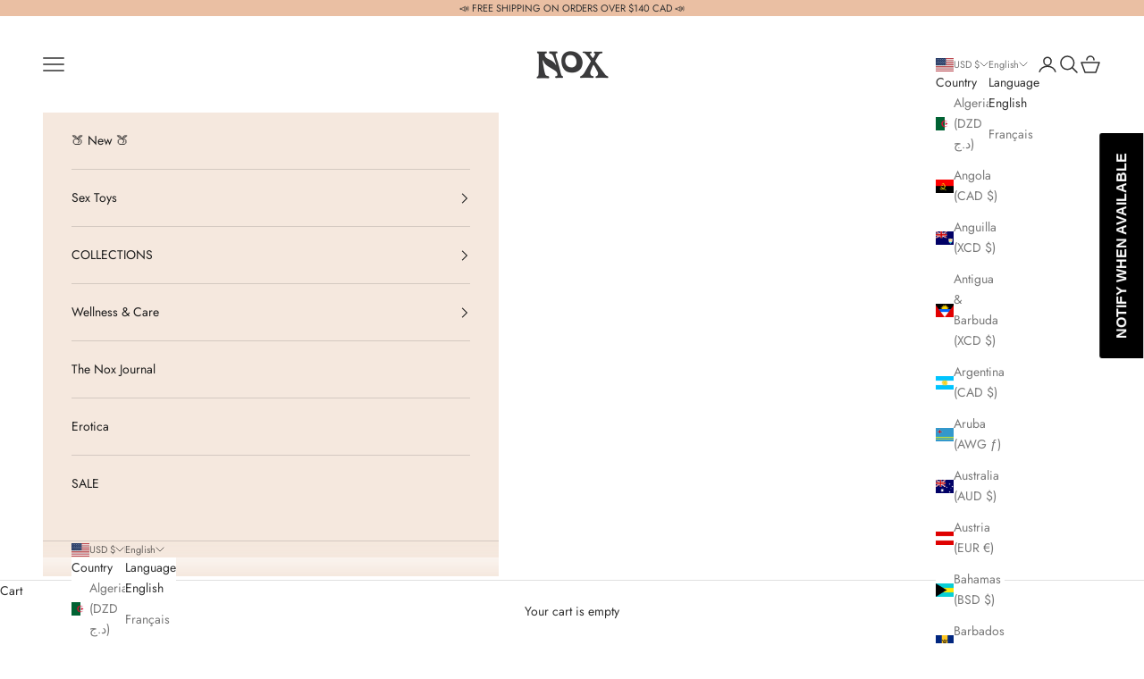

--- FILE ---
content_type: text/html; charset=utf-8
request_url: https://shopnox.com/collections/restraints-sensation-play/products/non-piercing-nipple-rings
body_size: 85340
content:
<!doctype html>

<html lang="en" dir="ltr">
  <head>
    <meta charset="utf-8">
    <meta name="viewport" content="width=device-width, initial-scale=1.0, height=device-height, minimum-scale=1.0, maximum-scale=5.0">

    <title>Non-Piercing Nipple Rings - Nox Shop Canada</title><meta name="description" content="Say hello to your new favorite jewelry! These cute little rings offer a pleasurable pinch similar to nipple clamps but are lightweight and easy to manipulate.  Non-tarnishing, body-safe metal Nickel-free metal 1.2&quot; diameter  "><link rel="canonical" href="https://shopnox.com/products/non-piercing-nipple-rings"><link rel="shortcut icon" href="//shopnox.com/cdn/shop/files/Untitled-1-01.png?v=1614320189&width=96">
      <link rel="apple-touch-icon" href="//shopnox.com/cdn/shop/files/Untitled-1-01.png?v=1614320189&width=180"><link rel="preconnect" href="https://fonts.shopifycdn.com" crossorigin><link rel="preload" href="//shopnox.com/cdn/fonts/jost/jost_n4.d47a1b6347ce4a4c9f437608011273009d91f2b7.woff2" as="font" type="font/woff2" crossorigin><link rel="preload" href="//shopnox.com/cdn/fonts/jost/jost_n4.d47a1b6347ce4a4c9f437608011273009d91f2b7.woff2" as="font" type="font/woff2" crossorigin><meta property="og:type" content="product">
  <meta property="og:title" content="Non-Piercing Nipple Rings">
  <meta property="product:price:amount" content="12.00">
  <meta property="product:price:currency" content="USD"><meta property="og:image" content="http://shopnox.com/cdn/shop/products/niprings.png?v=1615905668&width=2048">
  <meta property="og:image:secure_url" content="https://shopnox.com/cdn/shop/products/niprings.png?v=1615905668&width=2048">
  <meta property="og:image:width" content="2301">
  <meta property="og:image:height" content="2301"><meta property="og:description" content="Say hello to your new favorite jewelry! These cute little rings offer a pleasurable pinch similar to nipple clamps but are lightweight and easy to manipulate.  Non-tarnishing, body-safe metal Nickel-free metal 1.2&quot; diameter  "><meta property="og:url" content="https://shopnox.com/products/non-piercing-nipple-rings">
<meta property="og:site_name" content="Nox"><meta name="twitter:card" content="summary"><meta name="twitter:title" content="Non-Piercing Nipple Rings">
  <meta name="twitter:description" content="Say hello to your new favorite jewelry! These cute little rings offer a pleasurable pinch similar to nipple clamps but are lightweight and easy to manipulate. 

Non-tarnishing, body-safe metal
Nickel-free metal
1.2&quot; diameter  
"><meta name="twitter:image" content="https://shopnox.com/cdn/shop/products/niprings.png?crop=center&height=1200&v=1615905668&width=1200">
  <meta name="twitter:image:alt" content=""><script async crossorigin fetchpriority="high" src="/cdn/shopifycloud/importmap-polyfill/es-modules-shim.2.4.0.js"></script>
<script type="application/ld+json">{"@context":"http:\/\/schema.org\/","@id":"\/products\/non-piercing-nipple-rings#product","@type":"ProductGroup","brand":{"@type":"Brand","name":"CalExotics"},"category":"Toys","description":"Say hello to your new favorite jewelry! These cute little rings offer a pleasurable pinch similar to nipple clamps but are lightweight and easy to manipulate. \n\nNon-tarnishing, body-safe metal\nNickel-free metal\n1.2\" diameter  \n","hasVariant":[{"@id":"\/products\/non-piercing-nipple-rings?variant=39794499453015#variant","@type":"Product","image":"https:\/\/shopnox.com\/cdn\/shop\/products\/niprings.png?v=1615905668\u0026width=1920","name":"Non-Piercing Nipple Rings - Silver","offers":{"@id":"\/products\/non-piercing-nipple-rings?variant=39794499453015#offer","@type":"Offer","availability":"http:\/\/schema.org\/OutOfStock","price":"12.00","priceCurrency":"USD","url":"https:\/\/shopnox.com\/products\/non-piercing-nipple-rings?variant=39794499453015"},"sku":"NOX-2630-05"},{"@id":"\/products\/non-piercing-nipple-rings?variant=39794499485783#variant","@type":"Product","image":"https:\/\/shopnox.com\/cdn\/shop\/products\/media_800x_2x_7e004dff-f0ba-4f1c-b099-ffb3c99582d5.webp?v=1654888734\u0026width=1920","name":"Non-Piercing Nipple Rings - Gold","offers":{"@id":"\/products\/non-piercing-nipple-rings?variant=39794499485783#offer","@type":"Offer","availability":"http:\/\/schema.org\/OutOfStock","price":"12.00","priceCurrency":"USD","url":"https:\/\/shopnox.com\/products\/non-piercing-nipple-rings?variant=39794499485783"},"sku":"NOX-2630-07"}],"name":"Non-Piercing Nipple Rings","productGroupID":"4370142429271","url":"https:\/\/shopnox.com\/products\/non-piercing-nipple-rings"}</script><script type="application/ld+json">
  {
    "@context": "https://schema.org",
    "@type": "BreadcrumbList",
    "itemListElement": [{
        "@type": "ListItem",
        "position": 1,
        "name": "Home",
        "item": "https://shopnox.com"
      },{
            "@type": "ListItem",
            "position": 2,
            "name": "Restraints + Sensation Play",
            "item": "https://shopnox.com/collections/restraints-sensation-play"
          }, {
            "@type": "ListItem",
            "position": 3,
            "name": "Non-Piercing Nipple Rings",
            "item": "https://shopnox.com/products/non-piercing-nipple-rings"
          }]
  }
</script><style>/* Typography (heading) */
  @font-face {
  font-family: Jost;
  font-weight: 400;
  font-style: normal;
  font-display: fallback;
  src: url("//shopnox.com/cdn/fonts/jost/jost_n4.d47a1b6347ce4a4c9f437608011273009d91f2b7.woff2") format("woff2"),
       url("//shopnox.com/cdn/fonts/jost/jost_n4.791c46290e672b3f85c3d1c651ef2efa3819eadd.woff") format("woff");
}

@font-face {
  font-family: Jost;
  font-weight: 400;
  font-style: italic;
  font-display: fallback;
  src: url("//shopnox.com/cdn/fonts/jost/jost_i4.b690098389649750ada222b9763d55796c5283a5.woff2") format("woff2"),
       url("//shopnox.com/cdn/fonts/jost/jost_i4.fd766415a47e50b9e391ae7ec04e2ae25e7e28b0.woff") format("woff");
}

/* Typography (body) */
  @font-face {
  font-family: Jost;
  font-weight: 400;
  font-style: normal;
  font-display: fallback;
  src: url("//shopnox.com/cdn/fonts/jost/jost_n4.d47a1b6347ce4a4c9f437608011273009d91f2b7.woff2") format("woff2"),
       url("//shopnox.com/cdn/fonts/jost/jost_n4.791c46290e672b3f85c3d1c651ef2efa3819eadd.woff") format("woff");
}

@font-face {
  font-family: Jost;
  font-weight: 400;
  font-style: italic;
  font-display: fallback;
  src: url("//shopnox.com/cdn/fonts/jost/jost_i4.b690098389649750ada222b9763d55796c5283a5.woff2") format("woff2"),
       url("//shopnox.com/cdn/fonts/jost/jost_i4.fd766415a47e50b9e391ae7ec04e2ae25e7e28b0.woff") format("woff");
}

@font-face {
  font-family: Jost;
  font-weight: 700;
  font-style: normal;
  font-display: fallback;
  src: url("//shopnox.com/cdn/fonts/jost/jost_n7.921dc18c13fa0b0c94c5e2517ffe06139c3615a3.woff2") format("woff2"),
       url("//shopnox.com/cdn/fonts/jost/jost_n7.cbfc16c98c1e195f46c536e775e4e959c5f2f22b.woff") format("woff");
}

@font-face {
  font-family: Jost;
  font-weight: 700;
  font-style: italic;
  font-display: fallback;
  src: url("//shopnox.com/cdn/fonts/jost/jost_i7.d8201b854e41e19d7ed9b1a31fe4fe71deea6d3f.woff2") format("woff2"),
       url("//shopnox.com/cdn/fonts/jost/jost_i7.eae515c34e26b6c853efddc3fc0c552e0de63757.woff") format("woff");
}

:root {
    /* Container */
    --container-max-width: 100%;
    --container-xxs-max-width: 27.5rem; /* 440px */
    --container-xs-max-width: 42.5rem; /* 680px */
    --container-sm-max-width: 61.25rem; /* 980px */
    --container-md-max-width: 71.875rem; /* 1150px */
    --container-lg-max-width: 78.75rem; /* 1260px */
    --container-xl-max-width: 85rem; /* 1360px */
    --container-gutter: 1.25rem;

    --section-vertical-spacing: 2rem;
    --section-vertical-spacing-tight:2rem;

    --section-stack-gap:1.5rem;
    --section-stack-gap-tight:1.5rem;

    /* Form settings */
    --form-gap: 1.25rem; /* Gap between fieldset and submit button */
    --fieldset-gap: 1rem; /* Gap between each form input within a fieldset */
    --form-control-gap: 0.625rem; /* Gap between input and label (ignored for floating label) */
    --checkbox-control-gap: 0.75rem; /* Horizontal gap between checkbox and its associated label */
    --input-padding-block: 0.65rem; /* Vertical padding for input, textarea and native select */
    --input-padding-inline: 0.8rem; /* Horizontal padding for input, textarea and native select */
    --checkbox-size: 0.875rem; /* Size (width and height) for checkbox */

    /* Other sizes */
    --sticky-area-height: calc(var(--announcement-bar-is-sticky, 0) * var(--announcement-bar-height, 0px) + var(--header-is-sticky, 0) * var(--header-is-visible, 1) * var(--header-height, 0px));

    /* RTL support */
    --transform-logical-flip: 1;
    --transform-origin-start: left;
    --transform-origin-end: right;

    /**
     * ---------------------------------------------------------------------
     * TYPOGRAPHY
     * ---------------------------------------------------------------------
     */

    /* Font properties */
    --heading-font-family: Jost, sans-serif;
    --heading-font-weight: 400;
    --heading-font-style: normal;
    --heading-text-transform: uppercase;
    --heading-letter-spacing: 0.18em;
    --text-font-family: Jost, sans-serif;
    --text-font-weight: 400;
    --text-font-style: normal;
    --text-letter-spacing: 0.0em;
    --button-font: var(--text-font-style) var(--text-font-weight) var(--text-sm) / 1.65 var(--text-font-family);
    --button-text-transform: uppercase;
    --button-letter-spacing: 0.18em;

    /* Font sizes */--text-heading-size-factor: 1;
    --text-h1: max(0.6875rem, clamp(1.375rem, 1.146341463414634rem + 0.975609756097561vw, 2rem) * var(--text-heading-size-factor));
    --text-h2: max(0.6875rem, clamp(1.25rem, 1.0670731707317074rem + 0.7804878048780488vw, 1.75rem) * var(--text-heading-size-factor));
    --text-h3: max(0.6875rem, clamp(1.125rem, 1.0335365853658536rem + 0.3902439024390244vw, 1.375rem) * var(--text-heading-size-factor));
    --text-h4: max(0.6875rem, clamp(1rem, 0.9542682926829268rem + 0.1951219512195122vw, 1.125rem) * var(--text-heading-size-factor));
    --text-h5: calc(0.875rem * var(--text-heading-size-factor));
    --text-h6: calc(0.75rem * var(--text-heading-size-factor));

    --text-xs: 0.75rem;
    --text-sm: 0.8125rem;
    --text-base: 0.875rem;
    --text-lg: 1.0rem;
    --text-xl: 1.125rem;

    /* Rounded variables (used for border radius) */
    --rounded-full: 9999px;
    --button-border-radius: 0.0rem;
    --input-border-radius: 0.0rem;

    /* Box shadow */
    --shadow-sm: 0 2px 8px rgb(0 0 0 / 0.05);
    --shadow: 0 5px 15px rgb(0 0 0 / 0.05);
    --shadow-md: 0 5px 30px rgb(0 0 0 / 0.05);
    --shadow-block: px px px rgb(var(--text-primary) / 0.0);

    /**
     * ---------------------------------------------------------------------
     * OTHER
     * ---------------------------------------------------------------------
     */

    --checkmark-svg-url: url(//shopnox.com/cdn/shop/t/32/assets/checkmark.svg?v=83190853101647628991726238078);
    --cursor-zoom-in-svg-url: url(//shopnox.com/cdn/shop/t/32/assets/cursor-zoom-in.svg?v=31744706887206012901726238078);
  }

  [dir="rtl"]:root {
    /* RTL support */
    --transform-logical-flip: -1;
    --transform-origin-start: right;
    --transform-origin-end: left;
  }

  @media screen and (min-width: 700px) {
    :root {
      /* Typography (font size) */
      --text-xs: 0.75rem;
      --text-sm: 0.8125rem;
      --text-base: 0.875rem;
      --text-lg: 1.0rem;
      --text-xl: 1.25rem;

      /* Spacing settings */
      --container-gutter: 2rem;
    }
  }

  @media screen and (min-width: 1000px) {
    :root {
      /* Spacing settings */
      --container-gutter: 3rem;

      --section-vertical-spacing: 3rem;
      --section-vertical-spacing-tight: 3rem;

      --section-stack-gap:2.25rem;
      --section-stack-gap-tight:2.25rem;
    }
  }:root {/* Overlay used for modal */
    --page-overlay: 0 0 0 / 0.4;

    /* We use the first scheme background as default */
    --page-background: ;

    /* Product colors */
    --on-sale-text: 227 44 43;
    --on-sale-badge-background: 227 44 43;
    --on-sale-badge-text: 255 255 255;
    --sold-out-badge-background: 239 239 239;
    --sold-out-badge-text: 0 0 0 / 0.65;
    --custom-badge-background: 28 28 28;
    --custom-badge-text: 255 255 255;
    --star-color: 28 28 28;

    /* Status colors */
    --success-background: 212 227 203;
    --success-text: 48 122 7;
    --warning-background: 253 241 224;
    --warning-text: 237 138 0;
    --error-background: 243 204 204;
    --error-text: 203 43 43;
  }.color-scheme--scheme-1 {
      /* Color settings */--accent: 245 219 139;
      --text-color: 48 48 48;
      --background: 255 255 255 / 1.0;
      --background-without-opacity: 255 255 255;
      --background-gradient: ;--border-color: 224 224 224;/* Button colors */
      --button-background: 245 219 139;
      --button-text-color: 48 48 48;

      /* Circled buttons */
      --circle-button-background: 28 28 28;
      --circle-button-text-color: 245 219 139;
    }.shopify-section:has(.section-spacing.color-scheme--bg-54922f2e920ba8346f6dc0fba343d673) + .shopify-section:has(.section-spacing.color-scheme--bg-54922f2e920ba8346f6dc0fba343d673:not(.bordered-section)) .section-spacing {
      padding-block-start: 0;
    }.color-scheme--scheme-2 {
      /* Color settings */--accent: 255 255 255;
      --text-color: 255 255 255;
      --background: 0 0 0 / 0.0;
      --background-without-opacity: 0 0 0;
      --background-gradient: ;--border-color: 255 255 255;/* Button colors */
      --button-background: 255 255 255;
      --button-text-color: 48 48 48;

      /* Circled buttons */
      --circle-button-background: 28 28 28;
      --circle-button-text-color: 245 219 139;
    }.shopify-section:has(.section-spacing.color-scheme--bg-3671eee015764974ee0aef1536023e0f) + .shopify-section:has(.section-spacing.color-scheme--bg-3671eee015764974ee0aef1536023e0f:not(.bordered-section)) .section-spacing {
      padding-block-start: 0;
    }.color-scheme--scheme-3 {
      /* Color settings */--accent: 255 255 255;
      --text-color: 48 48 48;
      --background: 234 191 163 / 1.0;
      --background-without-opacity: 234 191 163;
      --background-gradient: ;--border-color: 206 170 146;/* Button colors */
      --button-background: 255 255 255;
      --button-text-color: 48 48 48;

      /* Circled buttons */
      --circle-button-background: 255 255 255;
      --circle-button-text-color: 28 28 28;
    }.shopify-section:has(.section-spacing.color-scheme--bg-b6b011bbfd3c790adb152448eba10825) + .shopify-section:has(.section-spacing.color-scheme--bg-b6b011bbfd3c790adb152448eba10825:not(.bordered-section)) .section-spacing {
      padding-block-start: 0;
    }.color-scheme--scheme-4 {
      /* Color settings */--accent: 234 191 163;
      --text-color: 28 28 28;
      --background: 245 232 222 / 1.0;
      --background-without-opacity: 245 232 222;
      --background-gradient: ;--border-color: 212 201 193;/* Button colors */
      --button-background: 234 191 163;
      --button-text-color: 28 28 28;

      /* Circled buttons */
      --circle-button-background: 255 255 255;
      --circle-button-text-color: 28 28 28;
    }.shopify-section:has(.section-spacing.color-scheme--bg-c3e413f45c36d2e2396dffe4a0406855) + .shopify-section:has(.section-spacing.color-scheme--bg-c3e413f45c36d2e2396dffe4a0406855:not(.bordered-section)) .section-spacing {
      padding-block-start: 0;
    }.color-scheme--dialog {
      /* Color settings */--accent: 245 219 139;
      --text-color: 48 48 48;
      --background: 255 255 255 / 1.0;
      --background-without-opacity: 255 255 255;
      --background-gradient: ;--border-color: 224 224 224;/* Button colors */
      --button-background: 245 219 139;
      --button-text-color: 48 48 48;

      /* Circled buttons */
      --circle-button-background: 28 28 28;
      --circle-button-text-color: 245 219 139;
    }
</style><script>
  // This allows to expose several variables to the global scope, to be used in scripts
  window.themeVariables = {
    settings: {
      showPageTransition: false,
      pageType: "product",
      moneyFormat: "${{amount}}",
      moneyWithCurrencyFormat: "${{amount}} USD",
      currencyCodeEnabled: false,
      cartType: "drawer",
      staggerMenuApparition: true
    },

    strings: {
      addedToCart: "Added to your cart!",
      closeGallery: "Close gallery",
      zoomGallery: "Zoom picture",
      errorGallery: "Image cannot be loaded",
      shippingEstimatorNoResults: "Sorry, we do not ship to your address.",
      shippingEstimatorOneResult: "There is one shipping rate for your address:",
      shippingEstimatorMultipleResults: "There are several shipping rates for your address:",
      shippingEstimatorError: "One or more error occurred while retrieving shipping rates:",
      next: "Next",
      previous: "Previous"
    },

    mediaQueries: {
      'sm': 'screen and (min-width: 700px)',
      'md': 'screen and (min-width: 1000px)',
      'lg': 'screen and (min-width: 1150px)',
      'xl': 'screen and (min-width: 1400px)',
      '2xl': 'screen and (min-width: 1600px)',
      'sm-max': 'screen and (max-width: 699px)',
      'md-max': 'screen and (max-width: 999px)',
      'lg-max': 'screen and (max-width: 1149px)',
      'xl-max': 'screen and (max-width: 1399px)',
      '2xl-max': 'screen and (max-width: 1599px)',
      'motion-safe': '(prefers-reduced-motion: no-preference)',
      'motion-reduce': '(prefers-reduced-motion: reduce)',
      'supports-hover': 'screen and (pointer: fine)',
      'supports-touch': 'screen and (hover: none)'
    }
  };</script><script>
      if (!(HTMLScriptElement.supports && HTMLScriptElement.supports('importmap'))) {
        const importMapPolyfill = document.createElement('script');
        importMapPolyfill.async = true;
        importMapPolyfill.src = "//shopnox.com/cdn/shop/t/32/assets/es-module-shims.min.js?v=140375185335194536761726073497";

        document.head.appendChild(importMapPolyfill);
      }
    </script>

    <script type="importmap">{
        "imports": {
          "vendor": "//shopnox.com/cdn/shop/t/32/assets/vendor.min.js?v=90848652276903619941726073497",
          "theme": "//shopnox.com/cdn/shop/t/32/assets/theme.js?v=135502145494228332551726073497",
          "photoswipe": "//shopnox.com/cdn/shop/t/32/assets/photoswipe.min.js?v=20290624223189769891726073497"
        }
      }
    </script>

    <script type="module" src="//shopnox.com/cdn/shop/t/32/assets/vendor.min.js?v=90848652276903619941726073497"></script>
    <script type="module" src="//shopnox.com/cdn/shop/t/32/assets/theme.js?v=135502145494228332551726073497"></script>

    <script>window.performance && window.performance.mark && window.performance.mark('shopify.content_for_header.start');</script><meta name="google-site-verification" content="bvWDdh8DqO3UBNyyWAOrfXygguPa-DSt-bHExIx2LB0">
<meta id="shopify-digital-wallet" name="shopify-digital-wallet" content="/21490521/digital_wallets/dialog">
<meta name="shopify-checkout-api-token" content="268b93b4d7e6a7bb54e3cfde4a2c521f">
<meta id="in-context-paypal-metadata" data-shop-id="21490521" data-venmo-supported="false" data-environment="production" data-locale="en_US" data-paypal-v4="true" data-currency="USD">
<link rel="alternate" hreflang="x-default" href="https://shopnox.com/products/non-piercing-nipple-rings">
<link rel="alternate" hreflang="en" href="https://shopnox.com/products/non-piercing-nipple-rings">
<link rel="alternate" hreflang="fr" href="https://shopnox.com/fr/products/non-piercing-nipple-rings">
<link rel="alternate" type="application/json+oembed" href="https://shopnox.com/products/non-piercing-nipple-rings.oembed">
<script async="async" src="/checkouts/internal/preloads.js?locale=en-US"></script>
<link rel="preconnect" href="https://shop.app" crossorigin="anonymous">
<script async="async" src="https://shop.app/checkouts/internal/preloads.js?locale=en-US&shop_id=21490521" crossorigin="anonymous"></script>
<script id="apple-pay-shop-capabilities" type="application/json">{"shopId":21490521,"countryCode":"CA","currencyCode":"USD","merchantCapabilities":["supports3DS"],"merchantId":"gid:\/\/shopify\/Shop\/21490521","merchantName":"Nox","requiredBillingContactFields":["postalAddress","email"],"requiredShippingContactFields":["postalAddress","email"],"shippingType":"shipping","supportedNetworks":["visa","masterCard","amex","discover","interac","jcb"],"total":{"type":"pending","label":"Nox","amount":"1.00"},"shopifyPaymentsEnabled":true,"supportsSubscriptions":true}</script>
<script id="shopify-features" type="application/json">{"accessToken":"268b93b4d7e6a7bb54e3cfde4a2c521f","betas":["rich-media-storefront-analytics"],"domain":"shopnox.com","predictiveSearch":true,"shopId":21490521,"locale":"en"}</script>
<script>var Shopify = Shopify || {};
Shopify.shop = "noxshop.myshopify.com";
Shopify.locale = "en";
Shopify.currency = {"active":"USD","rate":"0.74437356"};
Shopify.country = "US";
Shopify.theme = {"name":"Updated copy of Updated Prestige OS 2.0","id":129623097431,"schema_name":"Prestige","schema_version":"10.2.0","theme_store_id":855,"role":"main"};
Shopify.theme.handle = "null";
Shopify.theme.style = {"id":null,"handle":null};
Shopify.cdnHost = "shopnox.com/cdn";
Shopify.routes = Shopify.routes || {};
Shopify.routes.root = "/";</script>
<script type="module">!function(o){(o.Shopify=o.Shopify||{}).modules=!0}(window);</script>
<script>!function(o){function n(){var o=[];function n(){o.push(Array.prototype.slice.apply(arguments))}return n.q=o,n}var t=o.Shopify=o.Shopify||{};t.loadFeatures=n(),t.autoloadFeatures=n()}(window);</script>
<script>
  window.ShopifyPay = window.ShopifyPay || {};
  window.ShopifyPay.apiHost = "shop.app\/pay";
  window.ShopifyPay.redirectState = null;
</script>
<script id="shop-js-analytics" type="application/json">{"pageType":"product"}</script>
<script defer="defer" async type="module" src="//shopnox.com/cdn/shopifycloud/shop-js/modules/v2/client.init-shop-cart-sync_BT-GjEfc.en.esm.js"></script>
<script defer="defer" async type="module" src="//shopnox.com/cdn/shopifycloud/shop-js/modules/v2/chunk.common_D58fp_Oc.esm.js"></script>
<script defer="defer" async type="module" src="//shopnox.com/cdn/shopifycloud/shop-js/modules/v2/chunk.modal_xMitdFEc.esm.js"></script>
<script type="module">
  await import("//shopnox.com/cdn/shopifycloud/shop-js/modules/v2/client.init-shop-cart-sync_BT-GjEfc.en.esm.js");
await import("//shopnox.com/cdn/shopifycloud/shop-js/modules/v2/chunk.common_D58fp_Oc.esm.js");
await import("//shopnox.com/cdn/shopifycloud/shop-js/modules/v2/chunk.modal_xMitdFEc.esm.js");

  window.Shopify.SignInWithShop?.initShopCartSync?.({"fedCMEnabled":true,"windoidEnabled":true});

</script>
<script>
  window.Shopify = window.Shopify || {};
  if (!window.Shopify.featureAssets) window.Shopify.featureAssets = {};
  window.Shopify.featureAssets['shop-js'] = {"shop-cart-sync":["modules/v2/client.shop-cart-sync_DZOKe7Ll.en.esm.js","modules/v2/chunk.common_D58fp_Oc.esm.js","modules/v2/chunk.modal_xMitdFEc.esm.js"],"init-fed-cm":["modules/v2/client.init-fed-cm_B6oLuCjv.en.esm.js","modules/v2/chunk.common_D58fp_Oc.esm.js","modules/v2/chunk.modal_xMitdFEc.esm.js"],"shop-cash-offers":["modules/v2/client.shop-cash-offers_D2sdYoxE.en.esm.js","modules/v2/chunk.common_D58fp_Oc.esm.js","modules/v2/chunk.modal_xMitdFEc.esm.js"],"shop-login-button":["modules/v2/client.shop-login-button_QeVjl5Y3.en.esm.js","modules/v2/chunk.common_D58fp_Oc.esm.js","modules/v2/chunk.modal_xMitdFEc.esm.js"],"pay-button":["modules/v2/client.pay-button_DXTOsIq6.en.esm.js","modules/v2/chunk.common_D58fp_Oc.esm.js","modules/v2/chunk.modal_xMitdFEc.esm.js"],"shop-button":["modules/v2/client.shop-button_DQZHx9pm.en.esm.js","modules/v2/chunk.common_D58fp_Oc.esm.js","modules/v2/chunk.modal_xMitdFEc.esm.js"],"avatar":["modules/v2/client.avatar_BTnouDA3.en.esm.js"],"init-windoid":["modules/v2/client.init-windoid_CR1B-cfM.en.esm.js","modules/v2/chunk.common_D58fp_Oc.esm.js","modules/v2/chunk.modal_xMitdFEc.esm.js"],"init-shop-for-new-customer-accounts":["modules/v2/client.init-shop-for-new-customer-accounts_C_vY_xzh.en.esm.js","modules/v2/client.shop-login-button_QeVjl5Y3.en.esm.js","modules/v2/chunk.common_D58fp_Oc.esm.js","modules/v2/chunk.modal_xMitdFEc.esm.js"],"init-shop-email-lookup-coordinator":["modules/v2/client.init-shop-email-lookup-coordinator_BI7n9ZSv.en.esm.js","modules/v2/chunk.common_D58fp_Oc.esm.js","modules/v2/chunk.modal_xMitdFEc.esm.js"],"init-shop-cart-sync":["modules/v2/client.init-shop-cart-sync_BT-GjEfc.en.esm.js","modules/v2/chunk.common_D58fp_Oc.esm.js","modules/v2/chunk.modal_xMitdFEc.esm.js"],"shop-toast-manager":["modules/v2/client.shop-toast-manager_DiYdP3xc.en.esm.js","modules/v2/chunk.common_D58fp_Oc.esm.js","modules/v2/chunk.modal_xMitdFEc.esm.js"],"init-customer-accounts":["modules/v2/client.init-customer-accounts_D9ZNqS-Q.en.esm.js","modules/v2/client.shop-login-button_QeVjl5Y3.en.esm.js","modules/v2/chunk.common_D58fp_Oc.esm.js","modules/v2/chunk.modal_xMitdFEc.esm.js"],"init-customer-accounts-sign-up":["modules/v2/client.init-customer-accounts-sign-up_iGw4briv.en.esm.js","modules/v2/client.shop-login-button_QeVjl5Y3.en.esm.js","modules/v2/chunk.common_D58fp_Oc.esm.js","modules/v2/chunk.modal_xMitdFEc.esm.js"],"shop-follow-button":["modules/v2/client.shop-follow-button_CqMgW2wH.en.esm.js","modules/v2/chunk.common_D58fp_Oc.esm.js","modules/v2/chunk.modal_xMitdFEc.esm.js"],"checkout-modal":["modules/v2/client.checkout-modal_xHeaAweL.en.esm.js","modules/v2/chunk.common_D58fp_Oc.esm.js","modules/v2/chunk.modal_xMitdFEc.esm.js"],"shop-login":["modules/v2/client.shop-login_D91U-Q7h.en.esm.js","modules/v2/chunk.common_D58fp_Oc.esm.js","modules/v2/chunk.modal_xMitdFEc.esm.js"],"lead-capture":["modules/v2/client.lead-capture_BJmE1dJe.en.esm.js","modules/v2/chunk.common_D58fp_Oc.esm.js","modules/v2/chunk.modal_xMitdFEc.esm.js"],"payment-terms":["modules/v2/client.payment-terms_Ci9AEqFq.en.esm.js","modules/v2/chunk.common_D58fp_Oc.esm.js","modules/v2/chunk.modal_xMitdFEc.esm.js"]};
</script>
<script>(function() {
  var isLoaded = false;
  function asyncLoad() {
    if (isLoaded) return;
    isLoaded = true;
    var urls = ["https:\/\/cdn.enlistly.com\/trail\/noxshop.myshopify.com-e59b96e80f06ee231e981aa0d7cf86e1.js?shop=noxshop.myshopify.com","https:\/\/cdn.shopify.com\/s\/files\/1\/2149\/0521\/t\/26\/assets\/subscribe-it.js?v=1712932739\u0026shop=noxshop.myshopify.com"];
    for (var i = 0; i < urls.length; i++) {
      var s = document.createElement('script');
      s.type = 'text/javascript';
      s.async = true;
      s.src = urls[i];
      var x = document.getElementsByTagName('script')[0];
      x.parentNode.insertBefore(s, x);
    }
  };
  if(window.attachEvent) {
    window.attachEvent('onload', asyncLoad);
  } else {
    window.addEventListener('load', asyncLoad, false);
  }
})();</script>
<script id="__st">var __st={"a":21490521,"offset":-18000,"reqid":"884e67d5-2bba-4854-8c18-215d9d73e417-1769454542","pageurl":"shopnox.com\/collections\/restraints-sensation-play\/products\/non-piercing-nipple-rings","u":"d389ce3784bf","p":"product","rtyp":"product","rid":4370142429271};</script>
<script>window.ShopifyPaypalV4VisibilityTracking = true;</script>
<script id="captcha-bootstrap">!function(){'use strict';const t='contact',e='account',n='new_comment',o=[[t,t],['blogs',n],['comments',n],[t,'customer']],c=[[e,'customer_login'],[e,'guest_login'],[e,'recover_customer_password'],[e,'create_customer']],r=t=>t.map((([t,e])=>`form[action*='/${t}']:not([data-nocaptcha='true']) input[name='form_type'][value='${e}']`)).join(','),a=t=>()=>t?[...document.querySelectorAll(t)].map((t=>t.form)):[];function s(){const t=[...o],e=r(t);return a(e)}const i='password',u='form_key',d=['recaptcha-v3-token','g-recaptcha-response','h-captcha-response',i],f=()=>{try{return window.sessionStorage}catch{return}},m='__shopify_v',_=t=>t.elements[u];function p(t,e,n=!1){try{const o=window.sessionStorage,c=JSON.parse(o.getItem(e)),{data:r}=function(t){const{data:e,action:n}=t;return t[m]||n?{data:e,action:n}:{data:t,action:n}}(c);for(const[e,n]of Object.entries(r))t.elements[e]&&(t.elements[e].value=n);n&&o.removeItem(e)}catch(o){console.error('form repopulation failed',{error:o})}}const l='form_type',E='cptcha';function T(t){t.dataset[E]=!0}const w=window,h=w.document,L='Shopify',v='ce_forms',y='captcha';let A=!1;((t,e)=>{const n=(g='f06e6c50-85a8-45c8-87d0-21a2b65856fe',I='https://cdn.shopify.com/shopifycloud/storefront-forms-hcaptcha/ce_storefront_forms_captcha_hcaptcha.v1.5.2.iife.js',D={infoText:'Protected by hCaptcha',privacyText:'Privacy',termsText:'Terms'},(t,e,n)=>{const o=w[L][v],c=o.bindForm;if(c)return c(t,g,e,D).then(n);var r;o.q.push([[t,g,e,D],n]),r=I,A||(h.body.append(Object.assign(h.createElement('script'),{id:'captcha-provider',async:!0,src:r})),A=!0)});var g,I,D;w[L]=w[L]||{},w[L][v]=w[L][v]||{},w[L][v].q=[],w[L][y]=w[L][y]||{},w[L][y].protect=function(t,e){n(t,void 0,e),T(t)},Object.freeze(w[L][y]),function(t,e,n,w,h,L){const[v,y,A,g]=function(t,e,n){const i=e?o:[],u=t?c:[],d=[...i,...u],f=r(d),m=r(i),_=r(d.filter((([t,e])=>n.includes(e))));return[a(f),a(m),a(_),s()]}(w,h,L),I=t=>{const e=t.target;return e instanceof HTMLFormElement?e:e&&e.form},D=t=>v().includes(t);t.addEventListener('submit',(t=>{const e=I(t);if(!e)return;const n=D(e)&&!e.dataset.hcaptchaBound&&!e.dataset.recaptchaBound,o=_(e),c=g().includes(e)&&(!o||!o.value);(n||c)&&t.preventDefault(),c&&!n&&(function(t){try{if(!f())return;!function(t){const e=f();if(!e)return;const n=_(t);if(!n)return;const o=n.value;o&&e.removeItem(o)}(t);const e=Array.from(Array(32),(()=>Math.random().toString(36)[2])).join('');!function(t,e){_(t)||t.append(Object.assign(document.createElement('input'),{type:'hidden',name:u})),t.elements[u].value=e}(t,e),function(t,e){const n=f();if(!n)return;const o=[...t.querySelectorAll(`input[type='${i}']`)].map((({name:t})=>t)),c=[...d,...o],r={};for(const[a,s]of new FormData(t).entries())c.includes(a)||(r[a]=s);n.setItem(e,JSON.stringify({[m]:1,action:t.action,data:r}))}(t,e)}catch(e){console.error('failed to persist form',e)}}(e),e.submit())}));const S=(t,e)=>{t&&!t.dataset[E]&&(n(t,e.some((e=>e===t))),T(t))};for(const o of['focusin','change'])t.addEventListener(o,(t=>{const e=I(t);D(e)&&S(e,y())}));const B=e.get('form_key'),M=e.get(l),P=B&&M;t.addEventListener('DOMContentLoaded',(()=>{const t=y();if(P)for(const e of t)e.elements[l].value===M&&p(e,B);[...new Set([...A(),...v().filter((t=>'true'===t.dataset.shopifyCaptcha))])].forEach((e=>S(e,t)))}))}(h,new URLSearchParams(w.location.search),n,t,e,['guest_login'])})(!0,!0)}();</script>
<script integrity="sha256-4kQ18oKyAcykRKYeNunJcIwy7WH5gtpwJnB7kiuLZ1E=" data-source-attribution="shopify.loadfeatures" defer="defer" src="//shopnox.com/cdn/shopifycloud/storefront/assets/storefront/load_feature-a0a9edcb.js" crossorigin="anonymous"></script>
<script crossorigin="anonymous" defer="defer" src="//shopnox.com/cdn/shopifycloud/storefront/assets/shopify_pay/storefront-65b4c6d7.js?v=20250812"></script>
<script data-source-attribution="shopify.dynamic_checkout.dynamic.init">var Shopify=Shopify||{};Shopify.PaymentButton=Shopify.PaymentButton||{isStorefrontPortableWallets:!0,init:function(){window.Shopify.PaymentButton.init=function(){};var t=document.createElement("script");t.src="https://shopnox.com/cdn/shopifycloud/portable-wallets/latest/portable-wallets.en.js",t.type="module",document.head.appendChild(t)}};
</script>
<script data-source-attribution="shopify.dynamic_checkout.buyer_consent">
  function portableWalletsHideBuyerConsent(e){var t=document.getElementById("shopify-buyer-consent"),n=document.getElementById("shopify-subscription-policy-button");t&&n&&(t.classList.add("hidden"),t.setAttribute("aria-hidden","true"),n.removeEventListener("click",e))}function portableWalletsShowBuyerConsent(e){var t=document.getElementById("shopify-buyer-consent"),n=document.getElementById("shopify-subscription-policy-button");t&&n&&(t.classList.remove("hidden"),t.removeAttribute("aria-hidden"),n.addEventListener("click",e))}window.Shopify?.PaymentButton&&(window.Shopify.PaymentButton.hideBuyerConsent=portableWalletsHideBuyerConsent,window.Shopify.PaymentButton.showBuyerConsent=portableWalletsShowBuyerConsent);
</script>
<script data-source-attribution="shopify.dynamic_checkout.cart.bootstrap">document.addEventListener("DOMContentLoaded",(function(){function t(){return document.querySelector("shopify-accelerated-checkout-cart, shopify-accelerated-checkout")}if(t())Shopify.PaymentButton.init();else{new MutationObserver((function(e,n){t()&&(Shopify.PaymentButton.init(),n.disconnect())})).observe(document.body,{childList:!0,subtree:!0})}}));
</script>
<link id="shopify-accelerated-checkout-styles" rel="stylesheet" media="screen" href="https://shopnox.com/cdn/shopifycloud/portable-wallets/latest/accelerated-checkout-backwards-compat.css" crossorigin="anonymous">
<style id="shopify-accelerated-checkout-cart">
        #shopify-buyer-consent {
  margin-top: 1em;
  display: inline-block;
  width: 100%;
}

#shopify-buyer-consent.hidden {
  display: none;
}

#shopify-subscription-policy-button {
  background: none;
  border: none;
  padding: 0;
  text-decoration: underline;
  font-size: inherit;
  cursor: pointer;
}

#shopify-subscription-policy-button::before {
  box-shadow: none;
}

      </style>

<script>window.performance && window.performance.mark && window.performance.mark('shopify.content_for_header.end');</script>
<link href="//shopnox.com/cdn/shop/t/32/assets/theme.css?v=26086026524700098281726073497" rel="stylesheet" type="text/css" media="all" /><!-- BEGIN app block: shopify://apps/judge-me-reviews/blocks/judgeme_core/61ccd3b1-a9f2-4160-9fe9-4fec8413e5d8 --><!-- Start of Judge.me Core -->






<link rel="dns-prefetch" href="https://cdnwidget.judge.me">
<link rel="dns-prefetch" href="https://cdn.judge.me">
<link rel="dns-prefetch" href="https://cdn1.judge.me">
<link rel="dns-prefetch" href="https://api.judge.me">

<script data-cfasync='false' class='jdgm-settings-script'>window.jdgmSettings={"pagination":5,"disable_web_reviews":false,"badge_no_review_text":"No reviews","badge_n_reviews_text":"{{ n }} review/reviews","hide_badge_preview_if_no_reviews":true,"badge_hide_text":false,"enforce_center_preview_badge":false,"widget_title":"Customer Reviews","widget_open_form_text":"Write a review","widget_close_form_text":"Cancel review","widget_refresh_page_text":"Refresh page","widget_summary_text":"Based on {{ number_of_reviews }} review/reviews","widget_no_review_text":"Be the first to write a review","widget_name_field_text":"Display name","widget_verified_name_field_text":"Verified Name (public)","widget_name_placeholder_text":"Display name","widget_required_field_error_text":"This field is required.","widget_email_field_text":"Email address","widget_verified_email_field_text":"Verified Email (private, can not be edited)","widget_email_placeholder_text":"Your email address","widget_email_field_error_text":"Please enter a valid email address.","widget_rating_field_text":"Rating","widget_review_title_field_text":"Review Title","widget_review_title_placeholder_text":"Give your review a title","widget_review_body_field_text":"Review content","widget_review_body_placeholder_text":"Start writing here...","widget_pictures_field_text":"Picture/Video (optional)","widget_submit_review_text":"Submit Review","widget_submit_verified_review_text":"Submit Verified Review","widget_submit_success_msg_with_auto_publish":"Thank you! Please refresh the page in a few moments to see your review. You can remove or edit your review by logging into \u003ca href='https://judge.me/login' target='_blank' rel='nofollow noopener'\u003eJudge.me\u003c/a\u003e","widget_submit_success_msg_no_auto_publish":"Thank you! Your review will be published as soon as it is approved by the shop admin. You can remove or edit your review by logging into \u003ca href='https://judge.me/login' target='_blank' rel='nofollow noopener'\u003eJudge.me\u003c/a\u003e","widget_show_default_reviews_out_of_total_text":"Showing {{ n_reviews_shown }} out of {{ n_reviews }} reviews.","widget_show_all_link_text":"Show all","widget_show_less_link_text":"Show less","widget_author_said_text":"{{ reviewer_name }} said:","widget_days_text":"{{ n }} days ago","widget_weeks_text":"{{ n }} week/weeks ago","widget_months_text":"{{ n }} month/months ago","widget_years_text":"{{ n }} year/years ago","widget_yesterday_text":"Yesterday","widget_today_text":"Today","widget_replied_text":"\u003e\u003e {{ shop_name }} replied:","widget_read_more_text":"Read more","widget_reviewer_name_as_initial":"","widget_rating_filter_color":"#fbcd0a","widget_rating_filter_see_all_text":"See all reviews","widget_sorting_most_recent_text":"Most Recent","widget_sorting_highest_rating_text":"Highest Rating","widget_sorting_lowest_rating_text":"Lowest Rating","widget_sorting_with_pictures_text":"Only Pictures","widget_sorting_most_helpful_text":"Most Helpful","widget_open_question_form_text":"Ask a question","widget_reviews_subtab_text":"Reviews","widget_questions_subtab_text":"Questions","widget_question_label_text":"Question","widget_answer_label_text":"Answer","widget_question_placeholder_text":"Write your question here","widget_submit_question_text":"Submit Question","widget_question_submit_success_text":"Thank you for your question! We will notify you once it gets answered.","verified_badge_text":"Verified","verified_badge_bg_color":"","verified_badge_text_color":"","verified_badge_placement":"left-of-reviewer-name","widget_review_max_height":"","widget_hide_border":false,"widget_social_share":false,"widget_thumb":false,"widget_review_location_show":false,"widget_location_format":"","all_reviews_include_out_of_store_products":true,"all_reviews_out_of_store_text":"(out of store)","all_reviews_pagination":100,"all_reviews_product_name_prefix_text":"about","enable_review_pictures":false,"enable_question_anwser":false,"widget_theme":"default","review_date_format":"mm/dd/yyyy","default_sort_method":"highest-rating","widget_product_reviews_subtab_text":"Product Reviews","widget_shop_reviews_subtab_text":"Shop Reviews","widget_other_products_reviews_text":"Reviews for other products","widget_store_reviews_subtab_text":"Store reviews","widget_no_store_reviews_text":"This store hasn't received any reviews yet","widget_web_restriction_product_reviews_text":"This product hasn't received any reviews yet","widget_no_items_text":"No items found","widget_show_more_text":"Show more","widget_write_a_store_review_text":"Write a Store Review","widget_other_languages_heading":"Reviews in Other Languages","widget_translate_review_text":"Translate review to {{ language }}","widget_translating_review_text":"Translating...","widget_show_original_translation_text":"Show original ({{ language }})","widget_translate_review_failed_text":"Review couldn't be translated.","widget_translate_review_retry_text":"Retry","widget_translate_review_try_again_later_text":"Try again later","show_product_url_for_grouped_product":false,"widget_sorting_pictures_first_text":"Pictures First","show_pictures_on_all_rev_page_mobile":false,"show_pictures_on_all_rev_page_desktop":false,"floating_tab_hide_mobile_install_preference":false,"floating_tab_button_name":"★ Reviews","floating_tab_title":"Let customers speak for us","floating_tab_button_color":"","floating_tab_button_background_color":"","floating_tab_url":"","floating_tab_url_enabled":false,"floating_tab_tab_style":"text","all_reviews_text_badge_text":"Customers rate us {{ shop.metafields.judgeme.all_reviews_rating | round: 1 }}/5 based on {{ shop.metafields.judgeme.all_reviews_count }} reviews.","all_reviews_text_badge_text_branded_style":"{{ shop.metafields.judgeme.all_reviews_rating | round: 1 }} out of 5 stars based on {{ shop.metafields.judgeme.all_reviews_count }} reviews","is_all_reviews_text_badge_a_link":false,"show_stars_for_all_reviews_text_badge":false,"all_reviews_text_badge_url":"","all_reviews_text_style":"branded","all_reviews_text_color_style":"judgeme_brand_color","all_reviews_text_color":"#108474","all_reviews_text_show_jm_brand":true,"featured_carousel_show_header":true,"featured_carousel_title":"See What Our Fans Are Raving About: 5-Star Faves!","testimonials_carousel_title":"Customers are saying","videos_carousel_title":"Real customer stories","cards_carousel_title":"Customers are saying","featured_carousel_count_text":"from {{ n }} reviews","featured_carousel_add_link_to_all_reviews_page":false,"featured_carousel_url":"","featured_carousel_show_images":true,"featured_carousel_autoslide_interval":5,"featured_carousel_arrows_on_the_sides":false,"featured_carousel_height":250,"featured_carousel_width":80,"featured_carousel_image_size":0,"featured_carousel_image_height":250,"featured_carousel_arrow_color":"#eeeeee","verified_count_badge_style":"branded","verified_count_badge_orientation":"horizontal","verified_count_badge_color_style":"judgeme_brand_color","verified_count_badge_color":"#108474","is_verified_count_badge_a_link":false,"verified_count_badge_url":"","verified_count_badge_show_jm_brand":true,"widget_rating_preset_default":5,"widget_first_sub_tab":"product-reviews","widget_show_histogram":false,"widget_histogram_use_custom_color":false,"widget_pagination_use_custom_color":false,"widget_star_use_custom_color":false,"widget_verified_badge_use_custom_color":false,"widget_write_review_use_custom_color":false,"picture_reminder_submit_button":"Upload Pictures","enable_review_videos":false,"mute_video_by_default":false,"widget_sorting_videos_first_text":"Videos First","widget_review_pending_text":"Pending","featured_carousel_items_for_large_screen":3,"social_share_options_order":"Facebook,Twitter","remove_microdata_snippet":true,"disable_json_ld":false,"enable_json_ld_products":false,"preview_badge_show_question_text":false,"preview_badge_no_question_text":"No questions","preview_badge_n_question_text":"{{ number_of_questions }} question/questions","qa_badge_show_icon":false,"qa_badge_position":"same-row","remove_judgeme_branding":true,"widget_add_search_bar":false,"widget_search_bar_placeholder":"Search","widget_sorting_verified_only_text":"Verified only","featured_carousel_theme":"default","featured_carousel_show_rating":true,"featured_carousel_show_title":true,"featured_carousel_show_body":true,"featured_carousel_show_date":false,"featured_carousel_show_reviewer":true,"featured_carousel_show_product":false,"featured_carousel_header_background_color":"#108474","featured_carousel_header_text_color":"#ffffff","featured_carousel_name_product_separator":"reviewed","featured_carousel_full_star_background":"#108474","featured_carousel_empty_star_background":"#dadada","featured_carousel_vertical_theme_background":"#f9fafb","featured_carousel_verified_badge_enable":false,"featured_carousel_verified_badge_color":"#108474","featured_carousel_border_style":"round","featured_carousel_review_line_length_limit":3,"featured_carousel_more_reviews_button_text":"Read more reviews","featured_carousel_view_product_button_text":"View product","all_reviews_page_load_reviews_on":"scroll","all_reviews_page_load_more_text":"Load More Reviews","disable_fb_tab_reviews":false,"enable_ajax_cdn_cache":false,"widget_advanced_speed_features":5,"widget_public_name_text":"displayed publicly like","default_reviewer_name":"John Smith","default_reviewer_name_has_non_latin":true,"widget_reviewer_anonymous":"Anonymous","medals_widget_title":"Judge.me Review Medals","medals_widget_background_color":"#f9fafb","medals_widget_position":"footer_all_pages","medals_widget_border_color":"#f9fafb","medals_widget_verified_text_position":"left","medals_widget_use_monochromatic_version":false,"medals_widget_elements_color":"#108474","show_reviewer_avatar":false,"widget_invalid_yt_video_url_error_text":"Not a YouTube video URL","widget_max_length_field_error_text":"Please enter no more than {0} characters.","widget_show_country_flag":false,"widget_show_collected_via_shop_app":true,"widget_verified_by_shop_badge_style":"light","widget_verified_by_shop_text":"Verified by Shop","widget_show_photo_gallery":false,"widget_load_with_code_splitting":true,"widget_ugc_install_preference":false,"widget_ugc_title":"Made by us, Shared by you","widget_ugc_subtitle":"Tag us to see your picture featured in our page","widget_ugc_arrows_color":"#ffffff","widget_ugc_primary_button_text":"Buy Now","widget_ugc_primary_button_background_color":"#108474","widget_ugc_primary_button_text_color":"#ffffff","widget_ugc_primary_button_border_width":"0","widget_ugc_primary_button_border_style":"none","widget_ugc_primary_button_border_color":"#108474","widget_ugc_primary_button_border_radius":"25","widget_ugc_secondary_button_text":"Load More","widget_ugc_secondary_button_background_color":"#ffffff","widget_ugc_secondary_button_text_color":"#108474","widget_ugc_secondary_button_border_width":"2","widget_ugc_secondary_button_border_style":"solid","widget_ugc_secondary_button_border_color":"#108474","widget_ugc_secondary_button_border_radius":"25","widget_ugc_reviews_button_text":"View Reviews","widget_ugc_reviews_button_background_color":"#ffffff","widget_ugc_reviews_button_text_color":"#108474","widget_ugc_reviews_button_border_width":"2","widget_ugc_reviews_button_border_style":"solid","widget_ugc_reviews_button_border_color":"#108474","widget_ugc_reviews_button_border_radius":"25","widget_ugc_reviews_button_link_to":"judgeme-reviews-page","widget_ugc_show_post_date":true,"widget_ugc_max_width":"800","widget_rating_metafield_value_type":true,"widget_primary_color":"#EDBB8C","widget_enable_secondary_color":false,"widget_secondary_color":"#edf5f5","widget_summary_average_rating_text":"{{ average_rating }} out of 5","widget_media_grid_title":"Customer photos \u0026 videos","widget_media_grid_see_more_text":"See more","widget_round_style":false,"widget_show_product_medals":false,"widget_verified_by_judgeme_text":"Verified by Judge.me","widget_show_store_medals":true,"widget_verified_by_judgeme_text_in_store_medals":"Verified by Judge.me","widget_media_field_exceed_quantity_message":"Sorry, we can only accept {{ max_media }} for one review.","widget_media_field_exceed_limit_message":"{{ file_name }} is too large, please select a {{ media_type }} less than {{ size_limit }}MB.","widget_review_submitted_text":"Review Submitted!","widget_question_submitted_text":"Question Submitted!","widget_close_form_text_question":"Cancel","widget_write_your_answer_here_text":"Write your answer here","widget_enabled_branded_link":true,"widget_show_collected_by_judgeme":false,"widget_reviewer_name_color":"","widget_write_review_text_color":"","widget_write_review_bg_color":"","widget_collected_by_judgeme_text":"collected by Judge.me","widget_pagination_type":"standard","widget_load_more_text":"Load More","widget_load_more_color":"#108474","widget_full_review_text":"Full Review","widget_read_more_reviews_text":"Read More Reviews","widget_read_questions_text":"Read Questions","widget_questions_and_answers_text":"Questions \u0026 Answers","widget_verified_by_text":"Verified by","widget_verified_text":"Verified","widget_number_of_reviews_text":"{{ number_of_reviews }} reviews","widget_back_button_text":"Back","widget_next_button_text":"Next","widget_custom_forms_filter_button":"Filters","custom_forms_style":"horizontal","widget_show_review_information":false,"how_reviews_are_collected":"How reviews are collected?","widget_show_review_keywords":false,"widget_gdpr_statement":"How we use your data: We'll only contact you about the review you left, and only if necessary. By submitting your review, you agree to Judge.me's \u003ca href='https://judge.me/terms' target='_blank' rel='nofollow noopener'\u003eterms\u003c/a\u003e, \u003ca href='https://judge.me/privacy' target='_blank' rel='nofollow noopener'\u003eprivacy\u003c/a\u003e and \u003ca href='https://judge.me/content-policy' target='_blank' rel='nofollow noopener'\u003econtent\u003c/a\u003e policies.","widget_multilingual_sorting_enabled":false,"widget_translate_review_content_enabled":false,"widget_translate_review_content_method":"manual","popup_widget_review_selection":"automatically_with_pictures","popup_widget_round_border_style":true,"popup_widget_show_title":true,"popup_widget_show_body":true,"popup_widget_show_reviewer":false,"popup_widget_show_product":true,"popup_widget_show_pictures":true,"popup_widget_use_review_picture":true,"popup_widget_show_on_home_page":true,"popup_widget_show_on_product_page":true,"popup_widget_show_on_collection_page":true,"popup_widget_show_on_cart_page":true,"popup_widget_position":"bottom_left","popup_widget_first_review_delay":5,"popup_widget_duration":5,"popup_widget_interval":5,"popup_widget_review_count":5,"popup_widget_hide_on_mobile":true,"review_snippet_widget_round_border_style":true,"review_snippet_widget_card_color":"#FFFFFF","review_snippet_widget_slider_arrows_background_color":"#FFFFFF","review_snippet_widget_slider_arrows_color":"#000000","review_snippet_widget_star_color":"#108474","show_product_variant":false,"all_reviews_product_variant_label_text":"Variant: ","widget_show_verified_branding":false,"widget_ai_summary_title":"Customers say","widget_ai_summary_disclaimer":"AI-powered review summary based on recent customer reviews","widget_show_ai_summary":false,"widget_show_ai_summary_bg":false,"widget_show_review_title_input":true,"redirect_reviewers_invited_via_email":"external_form","request_store_review_after_product_review":false,"request_review_other_products_in_order":false,"review_form_color_scheme":"default","review_form_corner_style":"square","review_form_star_color":{},"review_form_text_color":"#333333","review_form_background_color":"#ffffff","review_form_field_background_color":"#fafafa","review_form_button_color":{},"review_form_button_text_color":"#ffffff","review_form_modal_overlay_color":"#000000","review_content_screen_title_text":"How would you rate this product?","review_content_introduction_text":"We would love it if you would share a bit about your experience.","store_review_form_title_text":"How would you rate this store?","store_review_form_introduction_text":"We would love it if you would share a bit about your experience.","show_review_guidance_text":true,"one_star_review_guidance_text":"Poor","five_star_review_guidance_text":"Great","customer_information_screen_title_text":"About you","customer_information_introduction_text":"Please tell us more about you.","custom_questions_screen_title_text":"Your experience in more detail","custom_questions_introduction_text":"Here are a few questions to help us understand more about your experience.","review_submitted_screen_title_text":"Thanks for your review!","review_submitted_screen_thank_you_text":"We are processing it and it will appear on the store soon.","review_submitted_screen_email_verification_text":"Please confirm your email by clicking the link we just sent you. This helps us keep reviews authentic.","review_submitted_request_store_review_text":"Would you like to share your experience of shopping with us?","review_submitted_review_other_products_text":"Would you like to review these products?","store_review_screen_title_text":"Would you like to share your experience of shopping with us?","store_review_introduction_text":"We value your feedback and use it to improve. Please share any thoughts or suggestions you have.","reviewer_media_screen_title_picture_text":"Share a picture","reviewer_media_introduction_picture_text":"Upload a photo to support your review.","reviewer_media_screen_title_video_text":"Share a video","reviewer_media_introduction_video_text":"Upload a video to support your review.","reviewer_media_screen_title_picture_or_video_text":"Share a picture or video","reviewer_media_introduction_picture_or_video_text":"Upload a photo or video to support your review.","reviewer_media_youtube_url_text":"Paste your Youtube URL here","advanced_settings_next_step_button_text":"Next","advanced_settings_close_review_button_text":"Close","modal_write_review_flow":false,"write_review_flow_required_text":"Required","write_review_flow_privacy_message_text":"We respect your privacy.","write_review_flow_anonymous_text":"Post review as anonymous","write_review_flow_visibility_text":"This won't be visible to other customers.","write_review_flow_multiple_selection_help_text":"Select as many as you like","write_review_flow_single_selection_help_text":"Select one option","write_review_flow_required_field_error_text":"This field is required","write_review_flow_invalid_email_error_text":"Please enter a valid email address","write_review_flow_max_length_error_text":"Max. {{ max_length }} characters.","write_review_flow_media_upload_text":"\u003cb\u003eClick to upload\u003c/b\u003e or drag and drop","write_review_flow_gdpr_statement":"We'll only contact you about your review if necessary. By submitting your review, you agree to our \u003ca href='https://judge.me/terms' target='_blank' rel='nofollow noopener'\u003eterms and conditions\u003c/a\u003e and \u003ca href='https://judge.me/privacy' target='_blank' rel='nofollow noopener'\u003eprivacy policy\u003c/a\u003e.","rating_only_reviews_enabled":false,"show_negative_reviews_help_screen":false,"new_review_flow_help_screen_rating_threshold":3,"negative_review_resolution_screen_title_text":"Tell us more","negative_review_resolution_text":"Your experience matters to us. If there were issues with your purchase, we're here to help. Feel free to reach out to us, we'd love the opportunity to make things right.","negative_review_resolution_button_text":"Contact us","negative_review_resolution_proceed_with_review_text":"Leave a review","negative_review_resolution_subject":"Issue with purchase from {{ shop_name }}.{{ order_name }}","preview_badge_collection_page_install_status":false,"widget_review_custom_css":"","preview_badge_custom_css":"","preview_badge_stars_count":"5-stars","featured_carousel_custom_css":"","floating_tab_custom_css":"","all_reviews_widget_custom_css":"","medals_widget_custom_css":"","verified_badge_custom_css":"","all_reviews_text_custom_css":"","transparency_badges_collected_via_store_invite":false,"transparency_badges_from_another_provider":false,"transparency_badges_collected_from_store_visitor":false,"transparency_badges_collected_by_verified_review_provider":false,"transparency_badges_earned_reward":false,"transparency_badges_collected_via_store_invite_text":"Review collected via store invitation","transparency_badges_from_another_provider_text":"Review collected from another provider","transparency_badges_collected_from_store_visitor_text":"Review collected from a store visitor","transparency_badges_written_in_google_text":"Review written in Google","transparency_badges_written_in_etsy_text":"Review written in Etsy","transparency_badges_written_in_shop_app_text":"Review written in Shop App","transparency_badges_earned_reward_text":"Review earned a reward for future purchase","product_review_widget_per_page":10,"widget_store_review_label_text":"Review about the store","checkout_comment_extension_title_on_product_page":"Customer Comments","checkout_comment_extension_num_latest_comment_show":5,"checkout_comment_extension_format":"name_and_timestamp","checkout_comment_customer_name":"last_initial","checkout_comment_comment_notification":true,"preview_badge_collection_page_install_preference":false,"preview_badge_home_page_install_preference":false,"preview_badge_product_page_install_preference":false,"review_widget_install_preference":"","review_carousel_install_preference":false,"floating_reviews_tab_install_preference":"none","verified_reviews_count_badge_install_preference":false,"all_reviews_text_install_preference":false,"review_widget_best_location":false,"judgeme_medals_install_preference":false,"review_widget_revamp_enabled":false,"review_widget_qna_enabled":false,"review_widget_header_theme":"minimal","review_widget_widget_title_enabled":true,"review_widget_header_text_size":"medium","review_widget_header_text_weight":"regular","review_widget_average_rating_style":"compact","review_widget_bar_chart_enabled":true,"review_widget_bar_chart_type":"numbers","review_widget_bar_chart_style":"standard","review_widget_expanded_media_gallery_enabled":false,"review_widget_reviews_section_theme":"standard","review_widget_image_style":"thumbnails","review_widget_review_image_ratio":"square","review_widget_stars_size":"medium","review_widget_verified_badge":"standard_text","review_widget_review_title_text_size":"medium","review_widget_review_text_size":"medium","review_widget_review_text_length":"medium","review_widget_number_of_columns_desktop":3,"review_widget_carousel_transition_speed":5,"review_widget_custom_questions_answers_display":"always","review_widget_button_text_color":"#FFFFFF","review_widget_text_color":"#000000","review_widget_lighter_text_color":"#7B7B7B","review_widget_corner_styling":"soft","review_widget_review_word_singular":"review","review_widget_review_word_plural":"reviews","review_widget_voting_label":"Helpful?","review_widget_shop_reply_label":"Reply from {{ shop_name }}:","review_widget_filters_title":"Filters","qna_widget_question_word_singular":"Question","qna_widget_question_word_plural":"Questions","qna_widget_answer_reply_label":"Answer from {{ answerer_name }}:","qna_content_screen_title_text":"Ask a question about this product","qna_widget_question_required_field_error_text":"Please enter your question.","qna_widget_flow_gdpr_statement":"We'll only contact you about your question if necessary. By submitting your question, you agree to our \u003ca href='https://judge.me/terms' target='_blank' rel='nofollow noopener'\u003eterms and conditions\u003c/a\u003e and \u003ca href='https://judge.me/privacy' target='_blank' rel='nofollow noopener'\u003eprivacy policy\u003c/a\u003e.","qna_widget_question_submitted_text":"Thanks for your question!","qna_widget_close_form_text_question":"Close","qna_widget_question_submit_success_text":"We’ll notify you by email when your question is answered.","all_reviews_widget_v2025_enabled":false,"all_reviews_widget_v2025_header_theme":"default","all_reviews_widget_v2025_widget_title_enabled":true,"all_reviews_widget_v2025_header_text_size":"medium","all_reviews_widget_v2025_header_text_weight":"regular","all_reviews_widget_v2025_average_rating_style":"compact","all_reviews_widget_v2025_bar_chart_enabled":true,"all_reviews_widget_v2025_bar_chart_type":"numbers","all_reviews_widget_v2025_bar_chart_style":"standard","all_reviews_widget_v2025_expanded_media_gallery_enabled":false,"all_reviews_widget_v2025_show_store_medals":true,"all_reviews_widget_v2025_show_photo_gallery":true,"all_reviews_widget_v2025_show_review_keywords":false,"all_reviews_widget_v2025_show_ai_summary":false,"all_reviews_widget_v2025_show_ai_summary_bg":false,"all_reviews_widget_v2025_add_search_bar":false,"all_reviews_widget_v2025_default_sort_method":"most-recent","all_reviews_widget_v2025_reviews_per_page":10,"all_reviews_widget_v2025_reviews_section_theme":"default","all_reviews_widget_v2025_image_style":"thumbnails","all_reviews_widget_v2025_review_image_ratio":"square","all_reviews_widget_v2025_stars_size":"medium","all_reviews_widget_v2025_verified_badge":"bold_badge","all_reviews_widget_v2025_review_title_text_size":"medium","all_reviews_widget_v2025_review_text_size":"medium","all_reviews_widget_v2025_review_text_length":"medium","all_reviews_widget_v2025_number_of_columns_desktop":3,"all_reviews_widget_v2025_carousel_transition_speed":5,"all_reviews_widget_v2025_custom_questions_answers_display":"always","all_reviews_widget_v2025_show_product_variant":false,"all_reviews_widget_v2025_show_reviewer_avatar":true,"all_reviews_widget_v2025_reviewer_name_as_initial":"","all_reviews_widget_v2025_review_location_show":false,"all_reviews_widget_v2025_location_format":"","all_reviews_widget_v2025_show_country_flag":false,"all_reviews_widget_v2025_verified_by_shop_badge_style":"light","all_reviews_widget_v2025_social_share":false,"all_reviews_widget_v2025_social_share_options_order":"Facebook,Twitter,LinkedIn,Pinterest","all_reviews_widget_v2025_pagination_type":"standard","all_reviews_widget_v2025_button_text_color":"#FFFFFF","all_reviews_widget_v2025_text_color":"#000000","all_reviews_widget_v2025_lighter_text_color":"#7B7B7B","all_reviews_widget_v2025_corner_styling":"soft","all_reviews_widget_v2025_title":"Customer reviews","all_reviews_widget_v2025_ai_summary_title":"Customers say about this store","all_reviews_widget_v2025_no_review_text":"Be the first to write a review","platform":"shopify","branding_url":"https://app.judge.me/reviews","branding_text":"Powered by Judge.me","locale":"en","reply_name":"Nox","widget_version":"3.0","footer":true,"autopublish":true,"review_dates":true,"enable_custom_form":false,"shop_locale":"en","enable_multi_locales_translations":false,"show_review_title_input":true,"review_verification_email_status":"never","can_be_branded":true,"reply_name_text":"Nox"};</script> <style class='jdgm-settings-style'>.jdgm-xx{left:0}:root{--jdgm-primary-color: #EDBB8C;--jdgm-secondary-color: rgba(237,187,140,0.1);--jdgm-star-color: #EDBB8C;--jdgm-write-review-text-color: white;--jdgm-write-review-bg-color: #EDBB8C;--jdgm-paginate-color: #EDBB8C;--jdgm-border-radius: 0;--jdgm-reviewer-name-color: #EDBB8C}.jdgm-histogram__bar-content{background-color:#EDBB8C}.jdgm-rev[data-verified-buyer=true] .jdgm-rev__icon.jdgm-rev__icon:after,.jdgm-rev__buyer-badge.jdgm-rev__buyer-badge{color:white;background-color:#EDBB8C}.jdgm-review-widget--small .jdgm-gallery.jdgm-gallery .jdgm-gallery__thumbnail-link:nth-child(8) .jdgm-gallery__thumbnail-wrapper.jdgm-gallery__thumbnail-wrapper:before{content:"See more"}@media only screen and (min-width: 768px){.jdgm-gallery.jdgm-gallery .jdgm-gallery__thumbnail-link:nth-child(8) .jdgm-gallery__thumbnail-wrapper.jdgm-gallery__thumbnail-wrapper:before{content:"See more"}}.jdgm-prev-badge[data-average-rating='0.00']{display:none !important}.jdgm-rev .jdgm-rev__icon{display:none !important}.jdgm-author-all-initials{display:none !important}.jdgm-author-last-initial{display:none !important}.jdgm-rev-widg__title{visibility:hidden}.jdgm-rev-widg__summary-text{visibility:hidden}.jdgm-prev-badge__text{visibility:hidden}.jdgm-rev__prod-link-prefix:before{content:'about'}.jdgm-rev__variant-label:before{content:'Variant: '}.jdgm-rev__out-of-store-text:before{content:'(out of store)'}@media only screen and (min-width: 768px){.jdgm-rev__pics .jdgm-rev_all-rev-page-picture-separator,.jdgm-rev__pics .jdgm-rev__product-picture{display:none}}@media only screen and (max-width: 768px){.jdgm-rev__pics .jdgm-rev_all-rev-page-picture-separator,.jdgm-rev__pics .jdgm-rev__product-picture{display:none}}.jdgm-preview-badge[data-template="product"]{display:none !important}.jdgm-preview-badge[data-template="collection"]{display:none !important}.jdgm-preview-badge[data-template="index"]{display:none !important}.jdgm-review-widget[data-from-snippet="true"]{display:none !important}.jdgm-verified-count-badget[data-from-snippet="true"]{display:none !important}.jdgm-carousel-wrapper[data-from-snippet="true"]{display:none !important}.jdgm-all-reviews-text[data-from-snippet="true"]{display:none !important}.jdgm-medals-section[data-from-snippet="true"]{display:none !important}.jdgm-ugc-media-wrapper[data-from-snippet="true"]{display:none !important}.jdgm-histogram{display:none !important}.jdgm-widget .jdgm-sort-dropdown-wrapper{margin-top:12px}.jdgm-rev__transparency-badge[data-badge-type="review_collected_via_store_invitation"]{display:none !important}.jdgm-rev__transparency-badge[data-badge-type="review_collected_from_another_provider"]{display:none !important}.jdgm-rev__transparency-badge[data-badge-type="review_collected_from_store_visitor"]{display:none !important}.jdgm-rev__transparency-badge[data-badge-type="review_written_in_etsy"]{display:none !important}.jdgm-rev__transparency-badge[data-badge-type="review_written_in_google_business"]{display:none !important}.jdgm-rev__transparency-badge[data-badge-type="review_written_in_shop_app"]{display:none !important}.jdgm-rev__transparency-badge[data-badge-type="review_earned_for_future_purchase"]{display:none !important}.jdgm-review-snippet-widget .jdgm-rev-snippet-widget__cards-container .jdgm-rev-snippet-card{border-radius:8px;background:#fff}.jdgm-review-snippet-widget .jdgm-rev-snippet-widget__cards-container .jdgm-rev-snippet-card__rev-rating .jdgm-star{color:#108474}.jdgm-review-snippet-widget .jdgm-rev-snippet-widget__prev-btn,.jdgm-review-snippet-widget .jdgm-rev-snippet-widget__next-btn{border-radius:50%;background:#fff}.jdgm-review-snippet-widget .jdgm-rev-snippet-widget__prev-btn>svg,.jdgm-review-snippet-widget .jdgm-rev-snippet-widget__next-btn>svg{fill:#000}.jdgm-full-rev-modal.rev-snippet-widget .jm-mfp-container .jm-mfp-content,.jdgm-full-rev-modal.rev-snippet-widget .jm-mfp-container .jdgm-full-rev__icon,.jdgm-full-rev-modal.rev-snippet-widget .jm-mfp-container .jdgm-full-rev__pic-img,.jdgm-full-rev-modal.rev-snippet-widget .jm-mfp-container .jdgm-full-rev__reply{border-radius:8px}.jdgm-full-rev-modal.rev-snippet-widget .jm-mfp-container .jdgm-full-rev[data-verified-buyer="true"] .jdgm-full-rev__icon::after{border-radius:8px}.jdgm-full-rev-modal.rev-snippet-widget .jm-mfp-container .jdgm-full-rev .jdgm-rev__buyer-badge{border-radius:calc( 8px / 2 )}.jdgm-full-rev-modal.rev-snippet-widget .jm-mfp-container .jdgm-full-rev .jdgm-full-rev__replier::before{content:'Nox'}.jdgm-full-rev-modal.rev-snippet-widget .jm-mfp-container .jdgm-full-rev .jdgm-full-rev__product-button{border-radius:calc( 8px * 6 )}
</style> <style class='jdgm-settings-style'></style>

  
  
  
  <style class='jdgm-miracle-styles'>
  @-webkit-keyframes jdgm-spin{0%{-webkit-transform:rotate(0deg);-ms-transform:rotate(0deg);transform:rotate(0deg)}100%{-webkit-transform:rotate(359deg);-ms-transform:rotate(359deg);transform:rotate(359deg)}}@keyframes jdgm-spin{0%{-webkit-transform:rotate(0deg);-ms-transform:rotate(0deg);transform:rotate(0deg)}100%{-webkit-transform:rotate(359deg);-ms-transform:rotate(359deg);transform:rotate(359deg)}}@font-face{font-family:'JudgemeStar';src:url("[data-uri]") format("woff");font-weight:normal;font-style:normal}.jdgm-star{font-family:'JudgemeStar';display:inline !important;text-decoration:none !important;padding:0 4px 0 0 !important;margin:0 !important;font-weight:bold;opacity:1;-webkit-font-smoothing:antialiased;-moz-osx-font-smoothing:grayscale}.jdgm-star:hover{opacity:1}.jdgm-star:last-of-type{padding:0 !important}.jdgm-star.jdgm--on:before{content:"\e000"}.jdgm-star.jdgm--off:before{content:"\e001"}.jdgm-star.jdgm--half:before{content:"\e002"}.jdgm-widget *{margin:0;line-height:1.4;-webkit-box-sizing:border-box;-moz-box-sizing:border-box;box-sizing:border-box;-webkit-overflow-scrolling:touch}.jdgm-hidden{display:none !important;visibility:hidden !important}.jdgm-temp-hidden{display:none}.jdgm-spinner{width:40px;height:40px;margin:auto;border-radius:50%;border-top:2px solid #eee;border-right:2px solid #eee;border-bottom:2px solid #eee;border-left:2px solid #ccc;-webkit-animation:jdgm-spin 0.8s infinite linear;animation:jdgm-spin 0.8s infinite linear}.jdgm-prev-badge{display:block !important}

</style>


  
  
   


<script data-cfasync='false' class='jdgm-script'>
!function(e){window.jdgm=window.jdgm||{},jdgm.CDN_HOST="https://cdnwidget.judge.me/",jdgm.CDN_HOST_ALT="https://cdn2.judge.me/cdn/widget_frontend/",jdgm.API_HOST="https://api.judge.me/",jdgm.CDN_BASE_URL="https://cdn.shopify.com/extensions/019beb2a-7cf9-7238-9765-11a892117c03/judgeme-extensions-316/assets/",
jdgm.docReady=function(d){(e.attachEvent?"complete"===e.readyState:"loading"!==e.readyState)?
setTimeout(d,0):e.addEventListener("DOMContentLoaded",d)},jdgm.loadCSS=function(d,t,o,a){
!o&&jdgm.loadCSS.requestedUrls.indexOf(d)>=0||(jdgm.loadCSS.requestedUrls.push(d),
(a=e.createElement("link")).rel="stylesheet",a.class="jdgm-stylesheet",a.media="nope!",
a.href=d,a.onload=function(){this.media="all",t&&setTimeout(t)},e.body.appendChild(a))},
jdgm.loadCSS.requestedUrls=[],jdgm.loadJS=function(e,d){var t=new XMLHttpRequest;
t.onreadystatechange=function(){4===t.readyState&&(Function(t.response)(),d&&d(t.response))},
t.open("GET",e),t.onerror=function(){if(e.indexOf(jdgm.CDN_HOST)===0&&jdgm.CDN_HOST_ALT!==jdgm.CDN_HOST){var f=e.replace(jdgm.CDN_HOST,jdgm.CDN_HOST_ALT);jdgm.loadJS(f,d)}},t.send()},jdgm.docReady((function(){(window.jdgmLoadCSS||e.querySelectorAll(
".jdgm-widget, .jdgm-all-reviews-page").length>0)&&(jdgmSettings.widget_load_with_code_splitting?
parseFloat(jdgmSettings.widget_version)>=3?jdgm.loadCSS(jdgm.CDN_HOST+"widget_v3/base.css"):
jdgm.loadCSS(jdgm.CDN_HOST+"widget/base.css"):jdgm.loadCSS(jdgm.CDN_HOST+"shopify_v2.css"),
jdgm.loadJS(jdgm.CDN_HOST+"loa"+"der.js"))}))}(document);
</script>
<noscript><link rel="stylesheet" type="text/css" media="all" href="https://cdnwidget.judge.me/shopify_v2.css"></noscript>

<!-- BEGIN app snippet: theme_fix_tags --><script>
  (function() {
    var jdgmThemeFixes = null;
    if (!jdgmThemeFixes) return;
    var thisThemeFix = jdgmThemeFixes[Shopify.theme.id];
    if (!thisThemeFix) return;

    if (thisThemeFix.html) {
      document.addEventListener("DOMContentLoaded", function() {
        var htmlDiv = document.createElement('div');
        htmlDiv.classList.add('jdgm-theme-fix-html');
        htmlDiv.innerHTML = thisThemeFix.html;
        document.body.append(htmlDiv);
      });
    };

    if (thisThemeFix.css) {
      var styleTag = document.createElement('style');
      styleTag.classList.add('jdgm-theme-fix-style');
      styleTag.innerHTML = thisThemeFix.css;
      document.head.append(styleTag);
    };

    if (thisThemeFix.js) {
      var scriptTag = document.createElement('script');
      scriptTag.classList.add('jdgm-theme-fix-script');
      scriptTag.innerHTML = thisThemeFix.js;
      document.head.append(scriptTag);
    };
  })();
</script>
<!-- END app snippet -->
<!-- End of Judge.me Core -->



<!-- END app block --><!-- BEGIN app block: shopify://apps/klaviyo-email-marketing-sms/blocks/klaviyo-onsite-embed/2632fe16-c075-4321-a88b-50b567f42507 -->















  <script>
    window.klaviyoReviewsProductDesignMode = false
  </script>







<!-- END app block --><!-- BEGIN app block: shopify://apps/warnify-pro-warnings/blocks/main/b82106ea-6172-4ab0-814f-17df1cb2b18a --><!-- BEGIN app snippet: product -->
<script>    var Elspw = {        params: {            money_format: "${{amount}}",            cart: {                "total_price" : 0,                "attributes": {},                "items" : [                ]            }        }    };    Elspw.params.product = {        "id": 4370142429271,        "title": "Non-Piercing Nipple Rings",        "handle": "non-piercing-nipple-rings",        "tags": ["affordable","beads","clamps","clips","cute","discreet","foreplay","fun","hands-free","kink","metal","nipple","small"],        "variants":[{"id":39794499453015,"qty":0 === null ? 999 : 0,"title":"Silver","policy":"deny"},{"id":39794499485783,"qty":0 === null ? 999 : 0,"title":"Gold","policy":"deny"}],        "collection_ids":[57961971799,288362561623,143416721495,33187430487,261578686551,269923811415,81735974999,269923745879,473846091,290448670807,281169461335,161596309591,268256149591,58580861015]    };</script><!-- END app snippet --><!-- BEGIN app snippet: settings -->
  <script>    (function(){      Elspw.loadScript=function(a,b){var c=document.createElement("script");c.type="text/javascript",c.readyState?c.onreadystatechange=function(){"loaded"!=c.readyState&&"complete"!=c.readyState||(c.onreadystatechange=null,b())}:c.onload=function(){b()},c.src=a,document.getElementsByTagName("head")[0].appendChild(c)};      Elspw.config= {"enabled":true,"grid_enabled":1,"show_on_shipping_addredd_change":false,"button":"form[action*=\"/cart/add\"] [type=submit], form[action*=\"/cart/add\"] .add_to_cart, form[action*=\"/cart/add\"] .shopify-payment-button__button, form[action*=\"/cart/add\"] .shopify-payment-button__more-options","css":"","tag":"Els PW","alerts":[],"cdn":"https://s3.amazonaws.com/els-apps/product-warnings/","theme_app_extensions_enabled":1} ;    })(Elspw)  </script>  <script defer src="https://cdn.shopify.com/extensions/019b92bb-38ba-793e-9baf-3c5308a58e87/cli-20/assets/app.js"></script>

<script>
  Elspw.params.elsGeoScriptPath = "https://cdn.shopify.com/extensions/019b92bb-38ba-793e-9baf-3c5308a58e87/cli-20/assets/els.geo.js";
  Elspw.params.remodalScriptPath = "https://cdn.shopify.com/extensions/019b92bb-38ba-793e-9baf-3c5308a58e87/cli-20/assets/remodal.js";
  Elspw.params.cssPath = "https://cdn.shopify.com/extensions/019b92bb-38ba-793e-9baf-3c5308a58e87/cli-20/assets/app.css";
</script><!-- END app snippet --><!-- BEGIN app snippet: elspw-jsons -->



  <script type="application/json" id="elspw-product">
    
          {        "id": 4370142429271,        "title": "Non-Piercing Nipple Rings",        "handle": "non-piercing-nipple-rings",        "tags": ["affordable","beads","clamps","clips","cute","discreet","foreplay","fun","hands-free","kink","metal","nipple","small"],        "variants":[{"id":39794499453015,"qty":0,"title":"Silver","policy":"deny"},{"id":39794499485783,"qty":0,"title":"Gold","policy":"deny"}],        "collection_ids":[57961971799,288362561623,143416721495,33187430487,261578686551,269923811415,81735974999,269923745879,473846091,290448670807,281169461335,161596309591,268256149591,58580861015]      }    
  </script>



<!-- END app snippet -->


<!-- END app block --><link href="https://cdn.shopify.com/extensions/019bc7fe-f021-737a-baf3-fa2f98b7bf5f/in-cart-upsell-840/assets/index.css" rel="stylesheet" type="text/css" media="all">
<script src="https://cdn.shopify.com/extensions/019beb2a-7cf9-7238-9765-11a892117c03/judgeme-extensions-316/assets/loader.js" type="text/javascript" defer="defer"></script>
<link href="https://monorail-edge.shopifysvc.com" rel="dns-prefetch">
<script>(function(){if ("sendBeacon" in navigator && "performance" in window) {try {var session_token_from_headers = performance.getEntriesByType('navigation')[0].serverTiming.find(x => x.name == '_s').description;} catch {var session_token_from_headers = undefined;}var session_cookie_matches = document.cookie.match(/_shopify_s=([^;]*)/);var session_token_from_cookie = session_cookie_matches && session_cookie_matches.length === 2 ? session_cookie_matches[1] : "";var session_token = session_token_from_headers || session_token_from_cookie || "";function handle_abandonment_event(e) {var entries = performance.getEntries().filter(function(entry) {return /monorail-edge.shopifysvc.com/.test(entry.name);});if (!window.abandonment_tracked && entries.length === 0) {window.abandonment_tracked = true;var currentMs = Date.now();var navigation_start = performance.timing.navigationStart;var payload = {shop_id: 21490521,url: window.location.href,navigation_start,duration: currentMs - navigation_start,session_token,page_type: "product"};window.navigator.sendBeacon("https://monorail-edge.shopifysvc.com/v1/produce", JSON.stringify({schema_id: "online_store_buyer_site_abandonment/1.1",payload: payload,metadata: {event_created_at_ms: currentMs,event_sent_at_ms: currentMs}}));}}window.addEventListener('pagehide', handle_abandonment_event);}}());</script>
<script id="web-pixels-manager-setup">(function e(e,d,r,n,o){if(void 0===o&&(o={}),!Boolean(null===(a=null===(i=window.Shopify)||void 0===i?void 0:i.analytics)||void 0===a?void 0:a.replayQueue)){var i,a;window.Shopify=window.Shopify||{};var t=window.Shopify;t.analytics=t.analytics||{};var s=t.analytics;s.replayQueue=[],s.publish=function(e,d,r){return s.replayQueue.push([e,d,r]),!0};try{self.performance.mark("wpm:start")}catch(e){}var l=function(){var e={modern:/Edge?\/(1{2}[4-9]|1[2-9]\d|[2-9]\d{2}|\d{4,})\.\d+(\.\d+|)|Firefox\/(1{2}[4-9]|1[2-9]\d|[2-9]\d{2}|\d{4,})\.\d+(\.\d+|)|Chrom(ium|e)\/(9{2}|\d{3,})\.\d+(\.\d+|)|(Maci|X1{2}).+ Version\/(15\.\d+|(1[6-9]|[2-9]\d|\d{3,})\.\d+)([,.]\d+|)( \(\w+\)|)( Mobile\/\w+|) Safari\/|Chrome.+OPR\/(9{2}|\d{3,})\.\d+\.\d+|(CPU[ +]OS|iPhone[ +]OS|CPU[ +]iPhone|CPU IPhone OS|CPU iPad OS)[ +]+(15[._]\d+|(1[6-9]|[2-9]\d|\d{3,})[._]\d+)([._]\d+|)|Android:?[ /-](13[3-9]|1[4-9]\d|[2-9]\d{2}|\d{4,})(\.\d+|)(\.\d+|)|Android.+Firefox\/(13[5-9]|1[4-9]\d|[2-9]\d{2}|\d{4,})\.\d+(\.\d+|)|Android.+Chrom(ium|e)\/(13[3-9]|1[4-9]\d|[2-9]\d{2}|\d{4,})\.\d+(\.\d+|)|SamsungBrowser\/([2-9]\d|\d{3,})\.\d+/,legacy:/Edge?\/(1[6-9]|[2-9]\d|\d{3,})\.\d+(\.\d+|)|Firefox\/(5[4-9]|[6-9]\d|\d{3,})\.\d+(\.\d+|)|Chrom(ium|e)\/(5[1-9]|[6-9]\d|\d{3,})\.\d+(\.\d+|)([\d.]+$|.*Safari\/(?![\d.]+ Edge\/[\d.]+$))|(Maci|X1{2}).+ Version\/(10\.\d+|(1[1-9]|[2-9]\d|\d{3,})\.\d+)([,.]\d+|)( \(\w+\)|)( Mobile\/\w+|) Safari\/|Chrome.+OPR\/(3[89]|[4-9]\d|\d{3,})\.\d+\.\d+|(CPU[ +]OS|iPhone[ +]OS|CPU[ +]iPhone|CPU IPhone OS|CPU iPad OS)[ +]+(10[._]\d+|(1[1-9]|[2-9]\d|\d{3,})[._]\d+)([._]\d+|)|Android:?[ /-](13[3-9]|1[4-9]\d|[2-9]\d{2}|\d{4,})(\.\d+|)(\.\d+|)|Mobile Safari.+OPR\/([89]\d|\d{3,})\.\d+\.\d+|Android.+Firefox\/(13[5-9]|1[4-9]\d|[2-9]\d{2}|\d{4,})\.\d+(\.\d+|)|Android.+Chrom(ium|e)\/(13[3-9]|1[4-9]\d|[2-9]\d{2}|\d{4,})\.\d+(\.\d+|)|Android.+(UC? ?Browser|UCWEB|U3)[ /]?(15\.([5-9]|\d{2,})|(1[6-9]|[2-9]\d|\d{3,})\.\d+)\.\d+|SamsungBrowser\/(5\.\d+|([6-9]|\d{2,})\.\d+)|Android.+MQ{2}Browser\/(14(\.(9|\d{2,})|)|(1[5-9]|[2-9]\d|\d{3,})(\.\d+|))(\.\d+|)|K[Aa][Ii]OS\/(3\.\d+|([4-9]|\d{2,})\.\d+)(\.\d+|)/},d=e.modern,r=e.legacy,n=navigator.userAgent;return n.match(d)?"modern":n.match(r)?"legacy":"unknown"}(),u="modern"===l?"modern":"legacy",c=(null!=n?n:{modern:"",legacy:""})[u],f=function(e){return[e.baseUrl,"/wpm","/b",e.hashVersion,"modern"===e.buildTarget?"m":"l",".js"].join("")}({baseUrl:d,hashVersion:r,buildTarget:u}),m=function(e){var d=e.version,r=e.bundleTarget,n=e.surface,o=e.pageUrl,i=e.monorailEndpoint;return{emit:function(e){var a=e.status,t=e.errorMsg,s=(new Date).getTime(),l=JSON.stringify({metadata:{event_sent_at_ms:s},events:[{schema_id:"web_pixels_manager_load/3.1",payload:{version:d,bundle_target:r,page_url:o,status:a,surface:n,error_msg:t},metadata:{event_created_at_ms:s}}]});if(!i)return console&&console.warn&&console.warn("[Web Pixels Manager] No Monorail endpoint provided, skipping logging."),!1;try{return self.navigator.sendBeacon.bind(self.navigator)(i,l)}catch(e){}var u=new XMLHttpRequest;try{return u.open("POST",i,!0),u.setRequestHeader("Content-Type","text/plain"),u.send(l),!0}catch(e){return console&&console.warn&&console.warn("[Web Pixels Manager] Got an unhandled error while logging to Monorail."),!1}}}}({version:r,bundleTarget:l,surface:e.surface,pageUrl:self.location.href,monorailEndpoint:e.monorailEndpoint});try{o.browserTarget=l,function(e){var d=e.src,r=e.async,n=void 0===r||r,o=e.onload,i=e.onerror,a=e.sri,t=e.scriptDataAttributes,s=void 0===t?{}:t,l=document.createElement("script"),u=document.querySelector("head"),c=document.querySelector("body");if(l.async=n,l.src=d,a&&(l.integrity=a,l.crossOrigin="anonymous"),s)for(var f in s)if(Object.prototype.hasOwnProperty.call(s,f))try{l.dataset[f]=s[f]}catch(e){}if(o&&l.addEventListener("load",o),i&&l.addEventListener("error",i),u)u.appendChild(l);else{if(!c)throw new Error("Did not find a head or body element to append the script");c.appendChild(l)}}({src:f,async:!0,onload:function(){if(!function(){var e,d;return Boolean(null===(d=null===(e=window.Shopify)||void 0===e?void 0:e.analytics)||void 0===d?void 0:d.initialized)}()){var d=window.webPixelsManager.init(e)||void 0;if(d){var r=window.Shopify.analytics;r.replayQueue.forEach((function(e){var r=e[0],n=e[1],o=e[2];d.publishCustomEvent(r,n,o)})),r.replayQueue=[],r.publish=d.publishCustomEvent,r.visitor=d.visitor,r.initialized=!0}}},onerror:function(){return m.emit({status:"failed",errorMsg:"".concat(f," has failed to load")})},sri:function(e){var d=/^sha384-[A-Za-z0-9+/=]+$/;return"string"==typeof e&&d.test(e)}(c)?c:"",scriptDataAttributes:o}),m.emit({status:"loading"})}catch(e){m.emit({status:"failed",errorMsg:(null==e?void 0:e.message)||"Unknown error"})}}})({shopId: 21490521,storefrontBaseUrl: "https://shopnox.com",extensionsBaseUrl: "https://extensions.shopifycdn.com/cdn/shopifycloud/web-pixels-manager",monorailEndpoint: "https://monorail-edge.shopifysvc.com/unstable/produce_batch",surface: "storefront-renderer",enabledBetaFlags: ["2dca8a86"],webPixelsConfigList: [{"id":"784695383","configuration":"{\"webPixelName\":\"Judge.me\"}","eventPayloadVersion":"v1","runtimeContext":"STRICT","scriptVersion":"34ad157958823915625854214640f0bf","type":"APP","apiClientId":683015,"privacyPurposes":["ANALYTICS"],"dataSharingAdjustments":{"protectedCustomerApprovalScopes":["read_customer_email","read_customer_name","read_customer_personal_data","read_customer_phone"]}},{"id":"357695575","configuration":"{\"config\":\"{\\\"pixel_id\\\":\\\"G-66K04W63TN\\\",\\\"target_country\\\":\\\"US\\\",\\\"gtag_events\\\":[{\\\"type\\\":\\\"search\\\",\\\"action_label\\\":[\\\"G-66K04W63TN\\\",\\\"AW-11114555624\\\/16SgCL39s5QYEOjR6rMp\\\"]},{\\\"type\\\":\\\"begin_checkout\\\",\\\"action_label\\\":[\\\"G-66K04W63TN\\\",\\\"AW-11114555624\\\/6xxtCMP9s5QYEOjR6rMp\\\"]},{\\\"type\\\":\\\"view_item\\\",\\\"action_label\\\":[\\\"G-66K04W63TN\\\",\\\"AW-11114555624\\\/2V4vCLr9s5QYEOjR6rMp\\\",\\\"MC-3VP61FVS0P\\\"]},{\\\"type\\\":\\\"purchase\\\",\\\"action_label\\\":[\\\"G-66K04W63TN\\\",\\\"AW-11114555624\\\/pfwVCLT9s5QYEOjR6rMp\\\",\\\"MC-3VP61FVS0P\\\"]},{\\\"type\\\":\\\"page_view\\\",\\\"action_label\\\":[\\\"G-66K04W63TN\\\",\\\"AW-11114555624\\\/bnd-CLf9s5QYEOjR6rMp\\\",\\\"MC-3VP61FVS0P\\\"]},{\\\"type\\\":\\\"add_payment_info\\\",\\\"action_label\\\":[\\\"G-66K04W63TN\\\",\\\"AW-11114555624\\\/rqrcCMb9s5QYEOjR6rMp\\\"]},{\\\"type\\\":\\\"add_to_cart\\\",\\\"action_label\\\":[\\\"G-66K04W63TN\\\",\\\"AW-11114555624\\\/xdEtCMD9s5QYEOjR6rMp\\\"]}],\\\"enable_monitoring_mode\\\":false}\"}","eventPayloadVersion":"v1","runtimeContext":"OPEN","scriptVersion":"b2a88bafab3e21179ed38636efcd8a93","type":"APP","apiClientId":1780363,"privacyPurposes":[],"dataSharingAdjustments":{"protectedCustomerApprovalScopes":["read_customer_address","read_customer_email","read_customer_name","read_customer_personal_data","read_customer_phone"]}},{"id":"shopify-app-pixel","configuration":"{}","eventPayloadVersion":"v1","runtimeContext":"STRICT","scriptVersion":"0450","apiClientId":"shopify-pixel","type":"APP","privacyPurposes":["ANALYTICS","MARKETING"]},{"id":"shopify-custom-pixel","eventPayloadVersion":"v1","runtimeContext":"LAX","scriptVersion":"0450","apiClientId":"shopify-pixel","type":"CUSTOM","privacyPurposes":["ANALYTICS","MARKETING"]}],isMerchantRequest: false,initData: {"shop":{"name":"Nox","paymentSettings":{"currencyCode":"CAD"},"myshopifyDomain":"noxshop.myshopify.com","countryCode":"CA","storefrontUrl":"https:\/\/shopnox.com"},"customer":null,"cart":null,"checkout":null,"productVariants":[{"price":{"amount":12.0,"currencyCode":"USD"},"product":{"title":"Non-Piercing Nipple Rings","vendor":"CalExotics","id":"4370142429271","untranslatedTitle":"Non-Piercing Nipple Rings","url":"\/products\/non-piercing-nipple-rings","type":"Toys"},"id":"39794499453015","image":{"src":"\/\/shopnox.com\/cdn\/shop\/products\/niprings.png?v=1615905668"},"sku":"NOX-2630-05","title":"Silver","untranslatedTitle":"Silver"},{"price":{"amount":12.0,"currencyCode":"USD"},"product":{"title":"Non-Piercing Nipple Rings","vendor":"CalExotics","id":"4370142429271","untranslatedTitle":"Non-Piercing Nipple Rings","url":"\/products\/non-piercing-nipple-rings","type":"Toys"},"id":"39794499485783","image":{"src":"\/\/shopnox.com\/cdn\/shop\/products\/media_800x_2x_7e004dff-f0ba-4f1c-b099-ffb3c99582d5.webp?v=1654888734"},"sku":"NOX-2630-07","title":"Gold","untranslatedTitle":"Gold"}],"purchasingCompany":null},},"https://shopnox.com/cdn","fcfee988w5aeb613cpc8e4bc33m6693e112",{"modern":"","legacy":""},{"shopId":"21490521","storefrontBaseUrl":"https:\/\/shopnox.com","extensionBaseUrl":"https:\/\/extensions.shopifycdn.com\/cdn\/shopifycloud\/web-pixels-manager","surface":"storefront-renderer","enabledBetaFlags":"[\"2dca8a86\"]","isMerchantRequest":"false","hashVersion":"fcfee988w5aeb613cpc8e4bc33m6693e112","publish":"custom","events":"[[\"page_viewed\",{}],[\"product_viewed\",{\"productVariant\":{\"price\":{\"amount\":12.0,\"currencyCode\":\"USD\"},\"product\":{\"title\":\"Non-Piercing Nipple Rings\",\"vendor\":\"CalExotics\",\"id\":\"4370142429271\",\"untranslatedTitle\":\"Non-Piercing Nipple Rings\",\"url\":\"\/products\/non-piercing-nipple-rings\",\"type\":\"Toys\"},\"id\":\"39794499453015\",\"image\":{\"src\":\"\/\/shopnox.com\/cdn\/shop\/products\/niprings.png?v=1615905668\"},\"sku\":\"NOX-2630-05\",\"title\":\"Silver\",\"untranslatedTitle\":\"Silver\"}}]]"});</script><script>
  window.ShopifyAnalytics = window.ShopifyAnalytics || {};
  window.ShopifyAnalytics.meta = window.ShopifyAnalytics.meta || {};
  window.ShopifyAnalytics.meta.currency = 'USD';
  var meta = {"product":{"id":4370142429271,"gid":"gid:\/\/shopify\/Product\/4370142429271","vendor":"CalExotics","type":"Toys","handle":"non-piercing-nipple-rings","variants":[{"id":39794499453015,"price":1200,"name":"Non-Piercing Nipple Rings - Silver","public_title":"Silver","sku":"NOX-2630-05"},{"id":39794499485783,"price":1200,"name":"Non-Piercing Nipple Rings - Gold","public_title":"Gold","sku":"NOX-2630-07"}],"remote":false},"page":{"pageType":"product","resourceType":"product","resourceId":4370142429271,"requestId":"884e67d5-2bba-4854-8c18-215d9d73e417-1769454542"}};
  for (var attr in meta) {
    window.ShopifyAnalytics.meta[attr] = meta[attr];
  }
</script>
<script class="analytics">
  (function () {
    var customDocumentWrite = function(content) {
      var jquery = null;

      if (window.jQuery) {
        jquery = window.jQuery;
      } else if (window.Checkout && window.Checkout.$) {
        jquery = window.Checkout.$;
      }

      if (jquery) {
        jquery('body').append(content);
      }
    };

    var hasLoggedConversion = function(token) {
      if (token) {
        return document.cookie.indexOf('loggedConversion=' + token) !== -1;
      }
      return false;
    }

    var setCookieIfConversion = function(token) {
      if (token) {
        var twoMonthsFromNow = new Date(Date.now());
        twoMonthsFromNow.setMonth(twoMonthsFromNow.getMonth() + 2);

        document.cookie = 'loggedConversion=' + token + '; expires=' + twoMonthsFromNow;
      }
    }

    var trekkie = window.ShopifyAnalytics.lib = window.trekkie = window.trekkie || [];
    if (trekkie.integrations) {
      return;
    }
    trekkie.methods = [
      'identify',
      'page',
      'ready',
      'track',
      'trackForm',
      'trackLink'
    ];
    trekkie.factory = function(method) {
      return function() {
        var args = Array.prototype.slice.call(arguments);
        args.unshift(method);
        trekkie.push(args);
        return trekkie;
      };
    };
    for (var i = 0; i < trekkie.methods.length; i++) {
      var key = trekkie.methods[i];
      trekkie[key] = trekkie.factory(key);
    }
    trekkie.load = function(config) {
      trekkie.config = config || {};
      trekkie.config.initialDocumentCookie = document.cookie;
      var first = document.getElementsByTagName('script')[0];
      var script = document.createElement('script');
      script.type = 'text/javascript';
      script.onerror = function(e) {
        var scriptFallback = document.createElement('script');
        scriptFallback.type = 'text/javascript';
        scriptFallback.onerror = function(error) {
                var Monorail = {
      produce: function produce(monorailDomain, schemaId, payload) {
        var currentMs = new Date().getTime();
        var event = {
          schema_id: schemaId,
          payload: payload,
          metadata: {
            event_created_at_ms: currentMs,
            event_sent_at_ms: currentMs
          }
        };
        return Monorail.sendRequest("https://" + monorailDomain + "/v1/produce", JSON.stringify(event));
      },
      sendRequest: function sendRequest(endpointUrl, payload) {
        // Try the sendBeacon API
        if (window && window.navigator && typeof window.navigator.sendBeacon === 'function' && typeof window.Blob === 'function' && !Monorail.isIos12()) {
          var blobData = new window.Blob([payload], {
            type: 'text/plain'
          });

          if (window.navigator.sendBeacon(endpointUrl, blobData)) {
            return true;
          } // sendBeacon was not successful

        } // XHR beacon

        var xhr = new XMLHttpRequest();

        try {
          xhr.open('POST', endpointUrl);
          xhr.setRequestHeader('Content-Type', 'text/plain');
          xhr.send(payload);
        } catch (e) {
          console.log(e);
        }

        return false;
      },
      isIos12: function isIos12() {
        return window.navigator.userAgent.lastIndexOf('iPhone; CPU iPhone OS 12_') !== -1 || window.navigator.userAgent.lastIndexOf('iPad; CPU OS 12_') !== -1;
      }
    };
    Monorail.produce('monorail-edge.shopifysvc.com',
      'trekkie_storefront_load_errors/1.1',
      {shop_id: 21490521,
      theme_id: 129623097431,
      app_name: "storefront",
      context_url: window.location.href,
      source_url: "//shopnox.com/cdn/s/trekkie.storefront.a804e9514e4efded663580eddd6991fcc12b5451.min.js"});

        };
        scriptFallback.async = true;
        scriptFallback.src = '//shopnox.com/cdn/s/trekkie.storefront.a804e9514e4efded663580eddd6991fcc12b5451.min.js';
        first.parentNode.insertBefore(scriptFallback, first);
      };
      script.async = true;
      script.src = '//shopnox.com/cdn/s/trekkie.storefront.a804e9514e4efded663580eddd6991fcc12b5451.min.js';
      first.parentNode.insertBefore(script, first);
    };
    trekkie.load(
      {"Trekkie":{"appName":"storefront","development":false,"defaultAttributes":{"shopId":21490521,"isMerchantRequest":null,"themeId":129623097431,"themeCityHash":"7276081504110123984","contentLanguage":"en","currency":"USD","eventMetadataId":"def49d17-de8b-4e0b-9e0b-9b95f054dbd9"},"isServerSideCookieWritingEnabled":true,"monorailRegion":"shop_domain","enabledBetaFlags":["65f19447"]},"Session Attribution":{},"S2S":{"facebookCapiEnabled":false,"source":"trekkie-storefront-renderer","apiClientId":580111}}
    );

    var loaded = false;
    trekkie.ready(function() {
      if (loaded) return;
      loaded = true;

      window.ShopifyAnalytics.lib = window.trekkie;

      var originalDocumentWrite = document.write;
      document.write = customDocumentWrite;
      try { window.ShopifyAnalytics.merchantGoogleAnalytics.call(this); } catch(error) {};
      document.write = originalDocumentWrite;

      window.ShopifyAnalytics.lib.page(null,{"pageType":"product","resourceType":"product","resourceId":4370142429271,"requestId":"884e67d5-2bba-4854-8c18-215d9d73e417-1769454542","shopifyEmitted":true});

      var match = window.location.pathname.match(/checkouts\/(.+)\/(thank_you|post_purchase)/)
      var token = match? match[1]: undefined;
      if (!hasLoggedConversion(token)) {
        setCookieIfConversion(token);
        window.ShopifyAnalytics.lib.track("Viewed Product",{"currency":"USD","variantId":39794499453015,"productId":4370142429271,"productGid":"gid:\/\/shopify\/Product\/4370142429271","name":"Non-Piercing Nipple Rings - Silver","price":"12.00","sku":"NOX-2630-05","brand":"CalExotics","variant":"Silver","category":"Toys","nonInteraction":true,"remote":false},undefined,undefined,{"shopifyEmitted":true});
      window.ShopifyAnalytics.lib.track("monorail:\/\/trekkie_storefront_viewed_product\/1.1",{"currency":"USD","variantId":39794499453015,"productId":4370142429271,"productGid":"gid:\/\/shopify\/Product\/4370142429271","name":"Non-Piercing Nipple Rings - Silver","price":"12.00","sku":"NOX-2630-05","brand":"CalExotics","variant":"Silver","category":"Toys","nonInteraction":true,"remote":false,"referer":"https:\/\/shopnox.com\/collections\/restraints-sensation-play\/products\/non-piercing-nipple-rings"});
      }
    });


        var eventsListenerScript = document.createElement('script');
        eventsListenerScript.async = true;
        eventsListenerScript.src = "//shopnox.com/cdn/shopifycloud/storefront/assets/shop_events_listener-3da45d37.js";
        document.getElementsByTagName('head')[0].appendChild(eventsListenerScript);

})();</script>
  <script>
  if (!window.ga || (window.ga && typeof window.ga !== 'function')) {
    window.ga = function ga() {
      (window.ga.q = window.ga.q || []).push(arguments);
      if (window.Shopify && window.Shopify.analytics && typeof window.Shopify.analytics.publish === 'function') {
        window.Shopify.analytics.publish("ga_stub_called", {}, {sendTo: "google_osp_migration"});
      }
      console.error("Shopify's Google Analytics stub called with:", Array.from(arguments), "\nSee https://help.shopify.com/manual/promoting-marketing/pixels/pixel-migration#google for more information.");
    };
    if (window.Shopify && window.Shopify.analytics && typeof window.Shopify.analytics.publish === 'function') {
      window.Shopify.analytics.publish("ga_stub_initialized", {}, {sendTo: "google_osp_migration"});
    }
  }
</script>
<script
  defer
  src="https://shopnox.com/cdn/shopifycloud/perf-kit/shopify-perf-kit-3.0.4.min.js"
  data-application="storefront-renderer"
  data-shop-id="21490521"
  data-render-region="gcp-us-east1"
  data-page-type="product"
  data-theme-instance-id="129623097431"
  data-theme-name="Prestige"
  data-theme-version="10.2.0"
  data-monorail-region="shop_domain"
  data-resource-timing-sampling-rate="10"
  data-shs="true"
  data-shs-beacon="true"
  data-shs-export-with-fetch="true"
  data-shs-logs-sample-rate="1"
  data-shs-beacon-endpoint="https://shopnox.com/api/collect"
></script>
</head>

  

  <body class="features--button-transition features--zoom-image  color-scheme color-scheme--scheme-1"><template id="drawer-default-template">
  <div part="base">
    <div part="overlay"></div>

    <div part="content">
      <header part="header">
        <slot name="header"></slot>

        <dialog-close-button style="display: contents">
          <button type="button" part="close-button tap-area" aria-label="Close"><svg aria-hidden="true" focusable="false" fill="none" width="14" class="icon icon-close" viewBox="0 0 16 16">
      <path d="m1 1 14 14M1 15 15 1" stroke="currentColor" stroke-width="1.5"/>
    </svg>

  </button>
        </dialog-close-button>
      </header>

      <div part="body">
        <slot></slot>
      </div>

      <footer part="footer">
        <slot name="footer"></slot>
      </footer>
    </div>
  </div>
</template><template id="modal-default-template">
  <div part="base">
    <div part="overlay"></div>

    <div part="content">
      <header part="header">
        <slot name="header"></slot>

        <dialog-close-button style="display: contents">
          <button type="button" part="close-button tap-area" aria-label="Close"><svg aria-hidden="true" focusable="false" fill="none" width="14" class="icon icon-close" viewBox="0 0 16 16">
      <path d="m1 1 14 14M1 15 15 1" stroke="currentColor" stroke-width="1.5"/>
    </svg>

  </button>
        </dialog-close-button>
      </header>

      <div part="body">
        <slot></slot>
      </div>
    </div>
  </div>
</template><template id="popover-default-template">
  <div part="base">
    <div part="overlay"></div>

    <div part="content">
      <header part="header">
        <slot name="header"></slot>

        <dialog-close-button style="display: contents">
          <button type="button" part="close-button tap-area" aria-label="Close"><svg aria-hidden="true" focusable="false" fill="none" width="14" class="icon icon-close" viewBox="0 0 16 16">
      <path d="m1 1 14 14M1 15 15 1" stroke="currentColor" stroke-width="1.5"/>
    </svg>

  </button>
        </dialog-close-button>
      </header>

      <div part="body">
        <slot></slot>
      </div>
    </div>
  </div>
</template><template id="header-search-default-template">
  <div part="base">
    <div part="overlay"></div>

    <div part="content">
      <slot></slot>
    </div>
  </div>
</template><template id="video-media-default-template">
  <slot></slot>

  <svg part="play-button" fill="none" width="48" height="48" viewBox="0 0 48 48">
    <path fill-rule="evenodd" clip-rule="evenodd" d="M48 24c0 13.255-10.745 24-24 24S0 37.255 0 24 10.745 0 24 0s24 10.745 24 24Zm-18 0-9-6.6v13.2l9-6.6Z" fill="var(--play-button-background, #ffffff)"/>
  </svg>
</template><loading-bar class="loading-bar" aria-hidden="true"></loading-bar>
    <a href="#main" allow-hash-change class="skip-to-content sr-only">Skip to content</a>

    <span id="header-scroll-tracker" style="position: absolute; width: 1px; height: 1px; top: var(--header-scroll-tracker-offset, 10px); left: 0;"></span><!-- BEGIN sections: header-group -->
<aside id="shopify-section-sections--16051471024215__announcement-bar" class="shopify-section shopify-section-group-header-group shopify-section--announcement-bar"><style>
    :root {
      --announcement-bar-is-sticky: 0;--header-scroll-tracker-offset: var(--announcement-bar-height);}#shopify-section-sections--16051471024215__announcement-bar {
      --announcement-bar-font-size: 0.625rem;
    }

    @media screen and (min-width: 999px) {
      #shopify-section-sections--16051471024215__announcement-bar {
        --announcement-bar-font-size: 0.6875rem;
      }
    }
  </style>

  <height-observer variable="announcement-bar">
    <div class="announcement-bar color-scheme color-scheme--scheme-3"><announcement-bar-carousel allow-swipe autoplay="5" id="carousel-sections--16051471024215__announcement-bar" class="announcement-bar__carousel"><p class="prose heading is-selected" >📣 FREE SHIPPING ON ORDERS OVER $140 CAD  📣</p></announcement-bar-carousel></div>
  </height-observer>

  <script>
    document.documentElement.style.setProperty('--announcement-bar-height', `${document.getElementById('shopify-section-sections--16051471024215__announcement-bar').clientHeight.toFixed(2)}px`);
  </script></aside><header id="shopify-section-sections--16051471024215__header" class="shopify-section shopify-section-group-header-group shopify-section--header"><style>
  :root {
    --header-is-sticky: 1;
  }

  #shopify-section-sections--16051471024215__header {
    --header-grid: "primary-nav logo secondary-nav" / minmax(0, 1fr) auto minmax(0, 1fr);
    --header-padding-block: 1rem;
    --header-transparent-header-text-color: 255 255 255;
    --header-separation-border-color: 48 48 48 / 0.15;

    position: relative;
    z-index: 4;
  }

  @media screen and (min-width: 700px) {
    #shopify-section-sections--16051471024215__header {
      --header-padding-block: 1.6rem;
    }
  }

  @media screen and (min-width: 1000px) {
    #shopify-section-sections--16051471024215__header {}
  }#shopify-section-sections--16051471024215__header {
      position: sticky;
      top: 0;
    }

    .shopify-section--announcement-bar ~ #shopify-section-sections--16051471024215__header {
      top: calc(var(--announcement-bar-is-sticky, 0) * var(--announcement-bar-height, 0px));
    }#shopify-section-sections--16051471024215__header {
      --header-logo-width: 100px;
    }

    @media screen and (min-width: 700px) {
      #shopify-section-sections--16051471024215__header {
        --header-logo-width: 85px;
      }
    }</style>

<height-observer variable="header">
  <x-header  class="header color-scheme color-scheme--scheme-1">
      <a href="/" class="header__logo"><span class="sr-only">Nox</span><img src="//shopnox.com/cdn/shop/files/logo-2_34eca3f8-b4fd-43db-8746-9255a5cdea1e.png?v=1613537991&amp;width=1549" alt="" srcset="//shopnox.com/cdn/shop/files/logo-2_34eca3f8-b4fd-43db-8746-9255a5cdea1e.png?v=1613537991&amp;width=170 170w, //shopnox.com/cdn/shop/files/logo-2_34eca3f8-b4fd-43db-8746-9255a5cdea1e.png?v=1613537991&amp;width=255 255w" width="1549" height="1041" sizes="85px" class="header__logo-image"><img src="//shopnox.com/cdn/shop/files/NOX_LOGO_WHITE.png?v=1726236951&amp;width=2696" alt="" srcset="//shopnox.com/cdn/shop/files/NOX_LOGO_WHITE.png?v=1726236951&amp;width=170 170w, //shopnox.com/cdn/shop/files/NOX_LOGO_WHITE.png?v=1726236951&amp;width=255 255w" width="2696" height="2696" sizes="85px" class="header__logo-image header__logo-image--transparent"></a>
    
<nav class="header__primary-nav " aria-label="Primary navigation">
        <button type="button" aria-controls="sidebar-menu" >
          <span class="sr-only">Open navigation menu</span><svg aria-hidden="true" fill="none" focusable="false" width="24" class="header__nav-icon icon icon-hamburger" viewBox="0 0 24 24">
      <path d="M1 19h22M1 12h22M1 5h22" stroke="currentColor" stroke-width="1.5" stroke-linecap="square"/>
    </svg></button></nav><nav class="header__secondary-nav" aria-label="Secondary navigation"><div class="localization-selectors md-max:hidden"><div class="relative">
      <button type="button" class="localization-toggle heading text-xxs link-faded" aria-controls="popover-localization-header-nav-sections--16051471024215__header-country" aria-expanded="false"><img src="//cdn.shopify.com/static/images/flags/us.svg?format=jpg&amp;width=60" alt="United States" srcset="//cdn.shopify.com/static/images/flags/us.svg?format=jpg&amp;width=60 60w" width="60" height="45" class="country-flag"><span>USD $</span><svg aria-hidden="true" focusable="false" fill="none" width="10" class="icon icon-chevron-down" viewBox="0 0 10 10">
      <path d="m1 3 4 4 4-4" stroke="currentColor" stroke-linecap="square"/>
    </svg></button>

      <x-popover id="popover-localization-header-nav-sections--16051471024215__header-country" initial-focus="[aria-selected='true']" class="popover popover--bottom-end color-scheme color-scheme--dialog">
        <p class="h4" slot="header">Country</p><form method="post" action="/localization" id="localization-form-header-nav-sections--16051471024215__header-country" accept-charset="UTF-8" class="shopify-localization-form" enctype="multipart/form-data"><input type="hidden" name="form_type" value="localization" /><input type="hidden" name="utf8" value="✓" /><input type="hidden" name="_method" value="put" /><input type="hidden" name="return_to" value="/collections/restraints-sensation-play/products/non-piercing-nipple-rings" /><x-listbox class="popover__value-list"><button type="submit" name="country_code" class="popover__value-option h-stack gap-2.5" role="option" value="DZ" aria-selected="false"><img src="//cdn.shopify.com/static/images/flags/dz.svg?format=jpg&amp;width=60" alt="Algeria" srcset="//cdn.shopify.com/static/images/flags/dz.svg?format=jpg&amp;width=60 60w" width="60" height="45" loading="lazy" class="country-flag"><span>Algeria (DZD د.ج)</span>
              </button><button type="submit" name="country_code" class="popover__value-option h-stack gap-2.5" role="option" value="AO" aria-selected="false"><img src="//cdn.shopify.com/static/images/flags/ao.svg?format=jpg&amp;width=60" alt="Angola" srcset="//cdn.shopify.com/static/images/flags/ao.svg?format=jpg&amp;width=60 60w" width="60" height="45" loading="lazy" class="country-flag"><span>Angola (CAD $)</span>
              </button><button type="submit" name="country_code" class="popover__value-option h-stack gap-2.5" role="option" value="AI" aria-selected="false"><img src="//cdn.shopify.com/static/images/flags/ai.svg?format=jpg&amp;width=60" alt="Anguilla" srcset="//cdn.shopify.com/static/images/flags/ai.svg?format=jpg&amp;width=60 60w" width="60" height="45" loading="lazy" class="country-flag"><span>Anguilla (XCD $)</span>
              </button><button type="submit" name="country_code" class="popover__value-option h-stack gap-2.5" role="option" value="AG" aria-selected="false"><img src="//cdn.shopify.com/static/images/flags/ag.svg?format=jpg&amp;width=60" alt="Antigua &amp;amp; Barbuda" srcset="//cdn.shopify.com/static/images/flags/ag.svg?format=jpg&amp;width=60 60w" width="60" height="45" loading="lazy" class="country-flag"><span>Antigua &amp; Barbuda (XCD $)</span>
              </button><button type="submit" name="country_code" class="popover__value-option h-stack gap-2.5" role="option" value="AR" aria-selected="false"><img src="//cdn.shopify.com/static/images/flags/ar.svg?format=jpg&amp;width=60" alt="Argentina" srcset="//cdn.shopify.com/static/images/flags/ar.svg?format=jpg&amp;width=60 60w" width="60" height="45" loading="lazy" class="country-flag"><span>Argentina (CAD $)</span>
              </button><button type="submit" name="country_code" class="popover__value-option h-stack gap-2.5" role="option" value="AW" aria-selected="false"><img src="//cdn.shopify.com/static/images/flags/aw.svg?format=jpg&amp;width=60" alt="Aruba" srcset="//cdn.shopify.com/static/images/flags/aw.svg?format=jpg&amp;width=60 60w" width="60" height="45" loading="lazy" class="country-flag"><span>Aruba (AWG ƒ)</span>
              </button><button type="submit" name="country_code" class="popover__value-option h-stack gap-2.5" role="option" value="AU" aria-selected="false"><img src="//cdn.shopify.com/static/images/flags/au.svg?format=jpg&amp;width=60" alt="Australia" srcset="//cdn.shopify.com/static/images/flags/au.svg?format=jpg&amp;width=60 60w" width="60" height="45" loading="lazy" class="country-flag"><span>Australia (AUD $)</span>
              </button><button type="submit" name="country_code" class="popover__value-option h-stack gap-2.5" role="option" value="AT" aria-selected="false"><img src="//cdn.shopify.com/static/images/flags/at.svg?format=jpg&amp;width=60" alt="Austria" srcset="//cdn.shopify.com/static/images/flags/at.svg?format=jpg&amp;width=60 60w" width="60" height="45" loading="lazy" class="country-flag"><span>Austria (EUR €)</span>
              </button><button type="submit" name="country_code" class="popover__value-option h-stack gap-2.5" role="option" value="BS" aria-selected="false"><img src="//cdn.shopify.com/static/images/flags/bs.svg?format=jpg&amp;width=60" alt="Bahamas" srcset="//cdn.shopify.com/static/images/flags/bs.svg?format=jpg&amp;width=60 60w" width="60" height="45" loading="lazy" class="country-flag"><span>Bahamas (BSD $)</span>
              </button><button type="submit" name="country_code" class="popover__value-option h-stack gap-2.5" role="option" value="BB" aria-selected="false"><img src="//cdn.shopify.com/static/images/flags/bb.svg?format=jpg&amp;width=60" alt="Barbados" srcset="//cdn.shopify.com/static/images/flags/bb.svg?format=jpg&amp;width=60 60w" width="60" height="45" loading="lazy" class="country-flag"><span>Barbados (BBD $)</span>
              </button><button type="submit" name="country_code" class="popover__value-option h-stack gap-2.5" role="option" value="BE" aria-selected="false"><img src="//cdn.shopify.com/static/images/flags/be.svg?format=jpg&amp;width=60" alt="Belgium" srcset="//cdn.shopify.com/static/images/flags/be.svg?format=jpg&amp;width=60 60w" width="60" height="45" loading="lazy" class="country-flag"><span>Belgium (EUR €)</span>
              </button><button type="submit" name="country_code" class="popover__value-option h-stack gap-2.5" role="option" value="BZ" aria-selected="false"><img src="//cdn.shopify.com/static/images/flags/bz.svg?format=jpg&amp;width=60" alt="Belize" srcset="//cdn.shopify.com/static/images/flags/bz.svg?format=jpg&amp;width=60 60w" width="60" height="45" loading="lazy" class="country-flag"><span>Belize (BZD $)</span>
              </button><button type="submit" name="country_code" class="popover__value-option h-stack gap-2.5" role="option" value="BJ" aria-selected="false"><img src="//cdn.shopify.com/static/images/flags/bj.svg?format=jpg&amp;width=60" alt="Benin" srcset="//cdn.shopify.com/static/images/flags/bj.svg?format=jpg&amp;width=60 60w" width="60" height="45" loading="lazy" class="country-flag"><span>Benin (XOF Fr)</span>
              </button><button type="submit" name="country_code" class="popover__value-option h-stack gap-2.5" role="option" value="BM" aria-selected="false"><img src="//cdn.shopify.com/static/images/flags/bm.svg?format=jpg&amp;width=60" alt="Bermuda" srcset="//cdn.shopify.com/static/images/flags/bm.svg?format=jpg&amp;width=60 60w" width="60" height="45" loading="lazy" class="country-flag"><span>Bermuda (USD $)</span>
              </button><button type="submit" name="country_code" class="popover__value-option h-stack gap-2.5" role="option" value="BO" aria-selected="false"><img src="//cdn.shopify.com/static/images/flags/bo.svg?format=jpg&amp;width=60" alt="Bolivia" srcset="//cdn.shopify.com/static/images/flags/bo.svg?format=jpg&amp;width=60 60w" width="60" height="45" loading="lazy" class="country-flag"><span>Bolivia (BOB Bs.)</span>
              </button><button type="submit" name="country_code" class="popover__value-option h-stack gap-2.5" role="option" value="BW" aria-selected="false"><img src="//cdn.shopify.com/static/images/flags/bw.svg?format=jpg&amp;width=60" alt="Botswana" srcset="//cdn.shopify.com/static/images/flags/bw.svg?format=jpg&amp;width=60 60w" width="60" height="45" loading="lazy" class="country-flag"><span>Botswana (BWP P)</span>
              </button><button type="submit" name="country_code" class="popover__value-option h-stack gap-2.5" role="option" value="BR" aria-selected="false"><img src="//cdn.shopify.com/static/images/flags/br.svg?format=jpg&amp;width=60" alt="Brazil" srcset="//cdn.shopify.com/static/images/flags/br.svg?format=jpg&amp;width=60 60w" width="60" height="45" loading="lazy" class="country-flag"><span>Brazil (CAD $)</span>
              </button><button type="submit" name="country_code" class="popover__value-option h-stack gap-2.5" role="option" value="VG" aria-selected="false"><img src="//cdn.shopify.com/static/images/flags/vg.svg?format=jpg&amp;width=60" alt="British Virgin Islands" srcset="//cdn.shopify.com/static/images/flags/vg.svg?format=jpg&amp;width=60 60w" width="60" height="45" loading="lazy" class="country-flag"><span>British Virgin Islands (USD $)</span>
              </button><button type="submit" name="country_code" class="popover__value-option h-stack gap-2.5" role="option" value="BF" aria-selected="false"><img src="//cdn.shopify.com/static/images/flags/bf.svg?format=jpg&amp;width=60" alt="Burkina Faso" srcset="//cdn.shopify.com/static/images/flags/bf.svg?format=jpg&amp;width=60 60w" width="60" height="45" loading="lazy" class="country-flag"><span>Burkina Faso (XOF Fr)</span>
              </button><button type="submit" name="country_code" class="popover__value-option h-stack gap-2.5" role="option" value="BI" aria-selected="false"><img src="//cdn.shopify.com/static/images/flags/bi.svg?format=jpg&amp;width=60" alt="Burundi" srcset="//cdn.shopify.com/static/images/flags/bi.svg?format=jpg&amp;width=60 60w" width="60" height="45" loading="lazy" class="country-flag"><span>Burundi (BIF Fr)</span>
              </button><button type="submit" name="country_code" class="popover__value-option h-stack gap-2.5" role="option" value="CM" aria-selected="false"><img src="//cdn.shopify.com/static/images/flags/cm.svg?format=jpg&amp;width=60" alt="Cameroon" srcset="//cdn.shopify.com/static/images/flags/cm.svg?format=jpg&amp;width=60 60w" width="60" height="45" loading="lazy" class="country-flag"><span>Cameroon (XAF CFA)</span>
              </button><button type="submit" name="country_code" class="popover__value-option h-stack gap-2.5" role="option" value="CA" aria-selected="false"><img src="//cdn.shopify.com/static/images/flags/ca.svg?format=jpg&amp;width=60" alt="Canada" srcset="//cdn.shopify.com/static/images/flags/ca.svg?format=jpg&amp;width=60 60w" width="60" height="45" loading="lazy" class="country-flag"><span>Canada (CAD $)</span>
              </button><button type="submit" name="country_code" class="popover__value-option h-stack gap-2.5" role="option" value="CV" aria-selected="false"><img src="//cdn.shopify.com/static/images/flags/cv.svg?format=jpg&amp;width=60" alt="Cape Verde" srcset="//cdn.shopify.com/static/images/flags/cv.svg?format=jpg&amp;width=60 60w" width="60" height="45" loading="lazy" class="country-flag"><span>Cape Verde (CVE $)</span>
              </button><button type="submit" name="country_code" class="popover__value-option h-stack gap-2.5" role="option" value="BQ" aria-selected="false"><img src="//cdn.shopify.com/static/images/flags/bq.svg?format=jpg&amp;width=60" alt="Caribbean Netherlands" srcset="//cdn.shopify.com/static/images/flags/bq.svg?format=jpg&amp;width=60 60w" width="60" height="45" loading="lazy" class="country-flag"><span>Caribbean Netherlands (USD $)</span>
              </button><button type="submit" name="country_code" class="popover__value-option h-stack gap-2.5" role="option" value="KY" aria-selected="false"><img src="//cdn.shopify.com/static/images/flags/ky.svg?format=jpg&amp;width=60" alt="Cayman Islands" srcset="//cdn.shopify.com/static/images/flags/ky.svg?format=jpg&amp;width=60 60w" width="60" height="45" loading="lazy" class="country-flag"><span>Cayman Islands (KYD $)</span>
              </button><button type="submit" name="country_code" class="popover__value-option h-stack gap-2.5" role="option" value="CF" aria-selected="false"><img src="//cdn.shopify.com/static/images/flags/cf.svg?format=jpg&amp;width=60" alt="Central African Republic" srcset="//cdn.shopify.com/static/images/flags/cf.svg?format=jpg&amp;width=60 60w" width="60" height="45" loading="lazy" class="country-flag"><span>Central African Republic (XAF CFA)</span>
              </button><button type="submit" name="country_code" class="popover__value-option h-stack gap-2.5" role="option" value="TD" aria-selected="false"><img src="//cdn.shopify.com/static/images/flags/td.svg?format=jpg&amp;width=60" alt="Chad" srcset="//cdn.shopify.com/static/images/flags/td.svg?format=jpg&amp;width=60 60w" width="60" height="45" loading="lazy" class="country-flag"><span>Chad (XAF CFA)</span>
              </button><button type="submit" name="country_code" class="popover__value-option h-stack gap-2.5" role="option" value="CL" aria-selected="false"><img src="//cdn.shopify.com/static/images/flags/cl.svg?format=jpg&amp;width=60" alt="Chile" srcset="//cdn.shopify.com/static/images/flags/cl.svg?format=jpg&amp;width=60 60w" width="60" height="45" loading="lazy" class="country-flag"><span>Chile (CAD $)</span>
              </button><button type="submit" name="country_code" class="popover__value-option h-stack gap-2.5" role="option" value="CO" aria-selected="false"><img src="//cdn.shopify.com/static/images/flags/co.svg?format=jpg&amp;width=60" alt="Colombia" srcset="//cdn.shopify.com/static/images/flags/co.svg?format=jpg&amp;width=60 60w" width="60" height="45" loading="lazy" class="country-flag"><span>Colombia (CAD $)</span>
              </button><button type="submit" name="country_code" class="popover__value-option h-stack gap-2.5" role="option" value="KM" aria-selected="false"><img src="//cdn.shopify.com/static/images/flags/km.svg?format=jpg&amp;width=60" alt="Comoros" srcset="//cdn.shopify.com/static/images/flags/km.svg?format=jpg&amp;width=60 60w" width="60" height="45" loading="lazy" class="country-flag"><span>Comoros (KMF Fr)</span>
              </button><button type="submit" name="country_code" class="popover__value-option h-stack gap-2.5" role="option" value="CG" aria-selected="false"><img src="//cdn.shopify.com/static/images/flags/cg.svg?format=jpg&amp;width=60" alt="Congo - Brazzaville" srcset="//cdn.shopify.com/static/images/flags/cg.svg?format=jpg&amp;width=60 60w" width="60" height="45" loading="lazy" class="country-flag"><span>Congo - Brazzaville (XAF CFA)</span>
              </button><button type="submit" name="country_code" class="popover__value-option h-stack gap-2.5" role="option" value="CD" aria-selected="false"><img src="//cdn.shopify.com/static/images/flags/cd.svg?format=jpg&amp;width=60" alt="Congo - Kinshasa" srcset="//cdn.shopify.com/static/images/flags/cd.svg?format=jpg&amp;width=60 60w" width="60" height="45" loading="lazy" class="country-flag"><span>Congo - Kinshasa (CDF Fr)</span>
              </button><button type="submit" name="country_code" class="popover__value-option h-stack gap-2.5" role="option" value="CK" aria-selected="false"><img src="//cdn.shopify.com/static/images/flags/ck.svg?format=jpg&amp;width=60" alt="Cook Islands" srcset="//cdn.shopify.com/static/images/flags/ck.svg?format=jpg&amp;width=60 60w" width="60" height="45" loading="lazy" class="country-flag"><span>Cook Islands (NZD $)</span>
              </button><button type="submit" name="country_code" class="popover__value-option h-stack gap-2.5" role="option" value="CR" aria-selected="false"><img src="//cdn.shopify.com/static/images/flags/cr.svg?format=jpg&amp;width=60" alt="Costa Rica" srcset="//cdn.shopify.com/static/images/flags/cr.svg?format=jpg&amp;width=60 60w" width="60" height="45" loading="lazy" class="country-flag"><span>Costa Rica (CRC ₡)</span>
              </button><button type="submit" name="country_code" class="popover__value-option h-stack gap-2.5" role="option" value="CI" aria-selected="false"><img src="//cdn.shopify.com/static/images/flags/ci.svg?format=jpg&amp;width=60" alt="Côte d’Ivoire" srcset="//cdn.shopify.com/static/images/flags/ci.svg?format=jpg&amp;width=60 60w" width="60" height="45" loading="lazy" class="country-flag"><span>Côte d’Ivoire (XOF Fr)</span>
              </button><button type="submit" name="country_code" class="popover__value-option h-stack gap-2.5" role="option" value="CW" aria-selected="false"><img src="//cdn.shopify.com/static/images/flags/cw.svg?format=jpg&amp;width=60" alt="Curaçao" srcset="//cdn.shopify.com/static/images/flags/cw.svg?format=jpg&amp;width=60 60w" width="60" height="45" loading="lazy" class="country-flag"><span>Curaçao (ANG ƒ)</span>
              </button><button type="submit" name="country_code" class="popover__value-option h-stack gap-2.5" role="option" value="DJ" aria-selected="false"><img src="//cdn.shopify.com/static/images/flags/dj.svg?format=jpg&amp;width=60" alt="Djibouti" srcset="//cdn.shopify.com/static/images/flags/dj.svg?format=jpg&amp;width=60 60w" width="60" height="45" loading="lazy" class="country-flag"><span>Djibouti (DJF Fdj)</span>
              </button><button type="submit" name="country_code" class="popover__value-option h-stack gap-2.5" role="option" value="DM" aria-selected="false"><img src="//cdn.shopify.com/static/images/flags/dm.svg?format=jpg&amp;width=60" alt="Dominica" srcset="//cdn.shopify.com/static/images/flags/dm.svg?format=jpg&amp;width=60 60w" width="60" height="45" loading="lazy" class="country-flag"><span>Dominica (XCD $)</span>
              </button><button type="submit" name="country_code" class="popover__value-option h-stack gap-2.5" role="option" value="DO" aria-selected="false"><img src="//cdn.shopify.com/static/images/flags/do.svg?format=jpg&amp;width=60" alt="Dominican Republic" srcset="//cdn.shopify.com/static/images/flags/do.svg?format=jpg&amp;width=60 60w" width="60" height="45" loading="lazy" class="country-flag"><span>Dominican Republic (DOP $)</span>
              </button><button type="submit" name="country_code" class="popover__value-option h-stack gap-2.5" role="option" value="EC" aria-selected="false"><img src="//cdn.shopify.com/static/images/flags/ec.svg?format=jpg&amp;width=60" alt="Ecuador" srcset="//cdn.shopify.com/static/images/flags/ec.svg?format=jpg&amp;width=60 60w" width="60" height="45" loading="lazy" class="country-flag"><span>Ecuador (USD $)</span>
              </button><button type="submit" name="country_code" class="popover__value-option h-stack gap-2.5" role="option" value="EG" aria-selected="false"><img src="//cdn.shopify.com/static/images/flags/eg.svg?format=jpg&amp;width=60" alt="Egypt" srcset="//cdn.shopify.com/static/images/flags/eg.svg?format=jpg&amp;width=60 60w" width="60" height="45" loading="lazy" class="country-flag"><span>Egypt (EGP ج.م)</span>
              </button><button type="submit" name="country_code" class="popover__value-option h-stack gap-2.5" role="option" value="SV" aria-selected="false"><img src="//cdn.shopify.com/static/images/flags/sv.svg?format=jpg&amp;width=60" alt="El Salvador" srcset="//cdn.shopify.com/static/images/flags/sv.svg?format=jpg&amp;width=60 60w" width="60" height="45" loading="lazy" class="country-flag"><span>El Salvador (USD $)</span>
              </button><button type="submit" name="country_code" class="popover__value-option h-stack gap-2.5" role="option" value="GQ" aria-selected="false"><img src="//cdn.shopify.com/static/images/flags/gq.svg?format=jpg&amp;width=60" alt="Equatorial Guinea" srcset="//cdn.shopify.com/static/images/flags/gq.svg?format=jpg&amp;width=60 60w" width="60" height="45" loading="lazy" class="country-flag"><span>Equatorial Guinea (XAF CFA)</span>
              </button><button type="submit" name="country_code" class="popover__value-option h-stack gap-2.5" role="option" value="ER" aria-selected="false"><img src="//cdn.shopify.com/static/images/flags/er.svg?format=jpg&amp;width=60" alt="Eritrea" srcset="//cdn.shopify.com/static/images/flags/er.svg?format=jpg&amp;width=60 60w" width="60" height="45" loading="lazy" class="country-flag"><span>Eritrea (CAD $)</span>
              </button><button type="submit" name="country_code" class="popover__value-option h-stack gap-2.5" role="option" value="EE" aria-selected="false"><img src="//cdn.shopify.com/static/images/flags/ee.svg?format=jpg&amp;width=60" alt="Estonia" srcset="//cdn.shopify.com/static/images/flags/ee.svg?format=jpg&amp;width=60 60w" width="60" height="45" loading="lazy" class="country-flag"><span>Estonia (EUR €)</span>
              </button><button type="submit" name="country_code" class="popover__value-option h-stack gap-2.5" role="option" value="SZ" aria-selected="false"><img src="//cdn.shopify.com/static/images/flags/sz.svg?format=jpg&amp;width=60" alt="Eswatini" srcset="//cdn.shopify.com/static/images/flags/sz.svg?format=jpg&amp;width=60 60w" width="60" height="45" loading="lazy" class="country-flag"><span>Eswatini (CAD $)</span>
              </button><button type="submit" name="country_code" class="popover__value-option h-stack gap-2.5" role="option" value="ET" aria-selected="false"><img src="//cdn.shopify.com/static/images/flags/et.svg?format=jpg&amp;width=60" alt="Ethiopia" srcset="//cdn.shopify.com/static/images/flags/et.svg?format=jpg&amp;width=60 60w" width="60" height="45" loading="lazy" class="country-flag"><span>Ethiopia (ETB Br)</span>
              </button><button type="submit" name="country_code" class="popover__value-option h-stack gap-2.5" role="option" value="FK" aria-selected="false"><img src="//cdn.shopify.com/static/images/flags/fk.svg?format=jpg&amp;width=60" alt="Falkland Islands" srcset="//cdn.shopify.com/static/images/flags/fk.svg?format=jpg&amp;width=60 60w" width="60" height="45" loading="lazy" class="country-flag"><span>Falkland Islands (FKP £)</span>
              </button><button type="submit" name="country_code" class="popover__value-option h-stack gap-2.5" role="option" value="FJ" aria-selected="false"><img src="//cdn.shopify.com/static/images/flags/fj.svg?format=jpg&amp;width=60" alt="Fiji" srcset="//cdn.shopify.com/static/images/flags/fj.svg?format=jpg&amp;width=60 60w" width="60" height="45" loading="lazy" class="country-flag"><span>Fiji (FJD $)</span>
              </button><button type="submit" name="country_code" class="popover__value-option h-stack gap-2.5" role="option" value="FI" aria-selected="false"><img src="//cdn.shopify.com/static/images/flags/fi.svg?format=jpg&amp;width=60" alt="Finland" srcset="//cdn.shopify.com/static/images/flags/fi.svg?format=jpg&amp;width=60 60w" width="60" height="45" loading="lazy" class="country-flag"><span>Finland (EUR €)</span>
              </button><button type="submit" name="country_code" class="popover__value-option h-stack gap-2.5" role="option" value="FR" aria-selected="false"><img src="//cdn.shopify.com/static/images/flags/fr.svg?format=jpg&amp;width=60" alt="France" srcset="//cdn.shopify.com/static/images/flags/fr.svg?format=jpg&amp;width=60 60w" width="60" height="45" loading="lazy" class="country-flag"><span>France (EUR €)</span>
              </button><button type="submit" name="country_code" class="popover__value-option h-stack gap-2.5" role="option" value="GF" aria-selected="false"><img src="//cdn.shopify.com/static/images/flags/gf.svg?format=jpg&amp;width=60" alt="French Guiana" srcset="//cdn.shopify.com/static/images/flags/gf.svg?format=jpg&amp;width=60 60w" width="60" height="45" loading="lazy" class="country-flag"><span>French Guiana (EUR €)</span>
              </button><button type="submit" name="country_code" class="popover__value-option h-stack gap-2.5" role="option" value="PF" aria-selected="false"><img src="//cdn.shopify.com/static/images/flags/pf.svg?format=jpg&amp;width=60" alt="French Polynesia" srcset="//cdn.shopify.com/static/images/flags/pf.svg?format=jpg&amp;width=60 60w" width="60" height="45" loading="lazy" class="country-flag"><span>French Polynesia (XPF Fr)</span>
              </button><button type="submit" name="country_code" class="popover__value-option h-stack gap-2.5" role="option" value="GA" aria-selected="false"><img src="//cdn.shopify.com/static/images/flags/ga.svg?format=jpg&amp;width=60" alt="Gabon" srcset="//cdn.shopify.com/static/images/flags/ga.svg?format=jpg&amp;width=60 60w" width="60" height="45" loading="lazy" class="country-flag"><span>Gabon (XOF Fr)</span>
              </button><button type="submit" name="country_code" class="popover__value-option h-stack gap-2.5" role="option" value="GM" aria-selected="false"><img src="//cdn.shopify.com/static/images/flags/gm.svg?format=jpg&amp;width=60" alt="Gambia" srcset="//cdn.shopify.com/static/images/flags/gm.svg?format=jpg&amp;width=60 60w" width="60" height="45" loading="lazy" class="country-flag"><span>Gambia (GMD D)</span>
              </button><button type="submit" name="country_code" class="popover__value-option h-stack gap-2.5" role="option" value="DE" aria-selected="false"><img src="//cdn.shopify.com/static/images/flags/de.svg?format=jpg&amp;width=60" alt="Germany" srcset="//cdn.shopify.com/static/images/flags/de.svg?format=jpg&amp;width=60 60w" width="60" height="45" loading="lazy" class="country-flag"><span>Germany (EUR €)</span>
              </button><button type="submit" name="country_code" class="popover__value-option h-stack gap-2.5" role="option" value="GH" aria-selected="false"><img src="//cdn.shopify.com/static/images/flags/gh.svg?format=jpg&amp;width=60" alt="Ghana" srcset="//cdn.shopify.com/static/images/flags/gh.svg?format=jpg&amp;width=60 60w" width="60" height="45" loading="lazy" class="country-flag"><span>Ghana (CAD $)</span>
              </button><button type="submit" name="country_code" class="popover__value-option h-stack gap-2.5" role="option" value="GD" aria-selected="false"><img src="//cdn.shopify.com/static/images/flags/gd.svg?format=jpg&amp;width=60" alt="Grenada" srcset="//cdn.shopify.com/static/images/flags/gd.svg?format=jpg&amp;width=60 60w" width="60" height="45" loading="lazy" class="country-flag"><span>Grenada (XCD $)</span>
              </button><button type="submit" name="country_code" class="popover__value-option h-stack gap-2.5" role="option" value="GT" aria-selected="false"><img src="//cdn.shopify.com/static/images/flags/gt.svg?format=jpg&amp;width=60" alt="Guatemala" srcset="//cdn.shopify.com/static/images/flags/gt.svg?format=jpg&amp;width=60 60w" width="60" height="45" loading="lazy" class="country-flag"><span>Guatemala (GTQ Q)</span>
              </button><button type="submit" name="country_code" class="popover__value-option h-stack gap-2.5" role="option" value="GN" aria-selected="false"><img src="//cdn.shopify.com/static/images/flags/gn.svg?format=jpg&amp;width=60" alt="Guinea" srcset="//cdn.shopify.com/static/images/flags/gn.svg?format=jpg&amp;width=60 60w" width="60" height="45" loading="lazy" class="country-flag"><span>Guinea (GNF Fr)</span>
              </button><button type="submit" name="country_code" class="popover__value-option h-stack gap-2.5" role="option" value="GW" aria-selected="false"><img src="//cdn.shopify.com/static/images/flags/gw.svg?format=jpg&amp;width=60" alt="Guinea-Bissau" srcset="//cdn.shopify.com/static/images/flags/gw.svg?format=jpg&amp;width=60 60w" width="60" height="45" loading="lazy" class="country-flag"><span>Guinea-Bissau (XOF Fr)</span>
              </button><button type="submit" name="country_code" class="popover__value-option h-stack gap-2.5" role="option" value="GY" aria-selected="false"><img src="//cdn.shopify.com/static/images/flags/gy.svg?format=jpg&amp;width=60" alt="Guyana" srcset="//cdn.shopify.com/static/images/flags/gy.svg?format=jpg&amp;width=60 60w" width="60" height="45" loading="lazy" class="country-flag"><span>Guyana (GYD $)</span>
              </button><button type="submit" name="country_code" class="popover__value-option h-stack gap-2.5" role="option" value="HT" aria-selected="false"><img src="//cdn.shopify.com/static/images/flags/ht.svg?format=jpg&amp;width=60" alt="Haiti" srcset="//cdn.shopify.com/static/images/flags/ht.svg?format=jpg&amp;width=60 60w" width="60" height="45" loading="lazy" class="country-flag"><span>Haiti (CAD $)</span>
              </button><button type="submit" name="country_code" class="popover__value-option h-stack gap-2.5" role="option" value="HN" aria-selected="false"><img src="//cdn.shopify.com/static/images/flags/hn.svg?format=jpg&amp;width=60" alt="Honduras" srcset="//cdn.shopify.com/static/images/flags/hn.svg?format=jpg&amp;width=60 60w" width="60" height="45" loading="lazy" class="country-flag"><span>Honduras (HNL L)</span>
              </button><button type="submit" name="country_code" class="popover__value-option h-stack gap-2.5" role="option" value="HU" aria-selected="false"><img src="//cdn.shopify.com/static/images/flags/hu.svg?format=jpg&amp;width=60" alt="Hungary" srcset="//cdn.shopify.com/static/images/flags/hu.svg?format=jpg&amp;width=60 60w" width="60" height="45" loading="lazy" class="country-flag"><span>Hungary (HUF Ft)</span>
              </button><button type="submit" name="country_code" class="popover__value-option h-stack gap-2.5" role="option" value="IE" aria-selected="false"><img src="//cdn.shopify.com/static/images/flags/ie.svg?format=jpg&amp;width=60" alt="Ireland" srcset="//cdn.shopify.com/static/images/flags/ie.svg?format=jpg&amp;width=60 60w" width="60" height="45" loading="lazy" class="country-flag"><span>Ireland (EUR €)</span>
              </button><button type="submit" name="country_code" class="popover__value-option h-stack gap-2.5" role="option" value="IT" aria-selected="false"><img src="//cdn.shopify.com/static/images/flags/it.svg?format=jpg&amp;width=60" alt="Italy" srcset="//cdn.shopify.com/static/images/flags/it.svg?format=jpg&amp;width=60 60w" width="60" height="45" loading="lazy" class="country-flag"><span>Italy (EUR €)</span>
              </button><button type="submit" name="country_code" class="popover__value-option h-stack gap-2.5" role="option" value="JM" aria-selected="false"><img src="//cdn.shopify.com/static/images/flags/jm.svg?format=jpg&amp;width=60" alt="Jamaica" srcset="//cdn.shopify.com/static/images/flags/jm.svg?format=jpg&amp;width=60 60w" width="60" height="45" loading="lazy" class="country-flag"><span>Jamaica (JMD $)</span>
              </button><button type="submit" name="country_code" class="popover__value-option h-stack gap-2.5" role="option" value="JP" aria-selected="false"><img src="//cdn.shopify.com/static/images/flags/jp.svg?format=jpg&amp;width=60" alt="Japan" srcset="//cdn.shopify.com/static/images/flags/jp.svg?format=jpg&amp;width=60 60w" width="60" height="45" loading="lazy" class="country-flag"><span>Japan (JPY ¥)</span>
              </button><button type="submit" name="country_code" class="popover__value-option h-stack gap-2.5" role="option" value="KE" aria-selected="false"><img src="//cdn.shopify.com/static/images/flags/ke.svg?format=jpg&amp;width=60" alt="Kenya" srcset="//cdn.shopify.com/static/images/flags/ke.svg?format=jpg&amp;width=60 60w" width="60" height="45" loading="lazy" class="country-flag"><span>Kenya (KES KSh)</span>
              </button><button type="submit" name="country_code" class="popover__value-option h-stack gap-2.5" role="option" value="KI" aria-selected="false"><img src="//cdn.shopify.com/static/images/flags/ki.svg?format=jpg&amp;width=60" alt="Kiribati" srcset="//cdn.shopify.com/static/images/flags/ki.svg?format=jpg&amp;width=60 60w" width="60" height="45" loading="lazy" class="country-flag"><span>Kiribati (CAD $)</span>
              </button><button type="submit" name="country_code" class="popover__value-option h-stack gap-2.5" role="option" value="LS" aria-selected="false"><img src="//cdn.shopify.com/static/images/flags/ls.svg?format=jpg&amp;width=60" alt="Lesotho" srcset="//cdn.shopify.com/static/images/flags/ls.svg?format=jpg&amp;width=60 60w" width="60" height="45" loading="lazy" class="country-flag"><span>Lesotho (CAD $)</span>
              </button><button type="submit" name="country_code" class="popover__value-option h-stack gap-2.5" role="option" value="LR" aria-selected="false"><img src="//cdn.shopify.com/static/images/flags/lr.svg?format=jpg&amp;width=60" alt="Liberia" srcset="//cdn.shopify.com/static/images/flags/lr.svg?format=jpg&amp;width=60 60w" width="60" height="45" loading="lazy" class="country-flag"><span>Liberia (CAD $)</span>
              </button><button type="submit" name="country_code" class="popover__value-option h-stack gap-2.5" role="option" value="LY" aria-selected="false"><img src="//cdn.shopify.com/static/images/flags/ly.svg?format=jpg&amp;width=60" alt="Libya" srcset="//cdn.shopify.com/static/images/flags/ly.svg?format=jpg&amp;width=60 60w" width="60" height="45" loading="lazy" class="country-flag"><span>Libya (CAD $)</span>
              </button><button type="submit" name="country_code" class="popover__value-option h-stack gap-2.5" role="option" value="MG" aria-selected="false"><img src="//cdn.shopify.com/static/images/flags/mg.svg?format=jpg&amp;width=60" alt="Madagascar" srcset="//cdn.shopify.com/static/images/flags/mg.svg?format=jpg&amp;width=60 60w" width="60" height="45" loading="lazy" class="country-flag"><span>Madagascar (CAD $)</span>
              </button><button type="submit" name="country_code" class="popover__value-option h-stack gap-2.5" role="option" value="MW" aria-selected="false"><img src="//cdn.shopify.com/static/images/flags/mw.svg?format=jpg&amp;width=60" alt="Malawi" srcset="//cdn.shopify.com/static/images/flags/mw.svg?format=jpg&amp;width=60 60w" width="60" height="45" loading="lazy" class="country-flag"><span>Malawi (MWK MK)</span>
              </button><button type="submit" name="country_code" class="popover__value-option h-stack gap-2.5" role="option" value="ML" aria-selected="false"><img src="//cdn.shopify.com/static/images/flags/ml.svg?format=jpg&amp;width=60" alt="Mali" srcset="//cdn.shopify.com/static/images/flags/ml.svg?format=jpg&amp;width=60 60w" width="60" height="45" loading="lazy" class="country-flag"><span>Mali (XOF Fr)</span>
              </button><button type="submit" name="country_code" class="popover__value-option h-stack gap-2.5" role="option" value="MQ" aria-selected="false"><img src="//cdn.shopify.com/static/images/flags/mq.svg?format=jpg&amp;width=60" alt="Martinique" srcset="//cdn.shopify.com/static/images/flags/mq.svg?format=jpg&amp;width=60 60w" width="60" height="45" loading="lazy" class="country-flag"><span>Martinique (EUR €)</span>
              </button><button type="submit" name="country_code" class="popover__value-option h-stack gap-2.5" role="option" value="MR" aria-selected="false"><img src="//cdn.shopify.com/static/images/flags/mr.svg?format=jpg&amp;width=60" alt="Mauritania" srcset="//cdn.shopify.com/static/images/flags/mr.svg?format=jpg&amp;width=60 60w" width="60" height="45" loading="lazy" class="country-flag"><span>Mauritania (CAD $)</span>
              </button><button type="submit" name="country_code" class="popover__value-option h-stack gap-2.5" role="option" value="MU" aria-selected="false"><img src="//cdn.shopify.com/static/images/flags/mu.svg?format=jpg&amp;width=60" alt="Mauritius" srcset="//cdn.shopify.com/static/images/flags/mu.svg?format=jpg&amp;width=60 60w" width="60" height="45" loading="lazy" class="country-flag"><span>Mauritius (MUR ₨)</span>
              </button><button type="submit" name="country_code" class="popover__value-option h-stack gap-2.5" role="option" value="MS" aria-selected="false"><img src="//cdn.shopify.com/static/images/flags/ms.svg?format=jpg&amp;width=60" alt="Montserrat" srcset="//cdn.shopify.com/static/images/flags/ms.svg?format=jpg&amp;width=60 60w" width="60" height="45" loading="lazy" class="country-flag"><span>Montserrat (XCD $)</span>
              </button><button type="submit" name="country_code" class="popover__value-option h-stack gap-2.5" role="option" value="MA" aria-selected="false"><img src="//cdn.shopify.com/static/images/flags/ma.svg?format=jpg&amp;width=60" alt="Morocco" srcset="//cdn.shopify.com/static/images/flags/ma.svg?format=jpg&amp;width=60 60w" width="60" height="45" loading="lazy" class="country-flag"><span>Morocco (MAD د.م.)</span>
              </button><button type="submit" name="country_code" class="popover__value-option h-stack gap-2.5" role="option" value="MZ" aria-selected="false"><img src="//cdn.shopify.com/static/images/flags/mz.svg?format=jpg&amp;width=60" alt="Mozambique" srcset="//cdn.shopify.com/static/images/flags/mz.svg?format=jpg&amp;width=60 60w" width="60" height="45" loading="lazy" class="country-flag"><span>Mozambique (CAD $)</span>
              </button><button type="submit" name="country_code" class="popover__value-option h-stack gap-2.5" role="option" value="NA" aria-selected="false"><img src="//cdn.shopify.com/static/images/flags/na.svg?format=jpg&amp;width=60" alt="Namibia" srcset="//cdn.shopify.com/static/images/flags/na.svg?format=jpg&amp;width=60 60w" width="60" height="45" loading="lazy" class="country-flag"><span>Namibia (CAD $)</span>
              </button><button type="submit" name="country_code" class="popover__value-option h-stack gap-2.5" role="option" value="NR" aria-selected="false"><img src="//cdn.shopify.com/static/images/flags/nr.svg?format=jpg&amp;width=60" alt="Nauru" srcset="//cdn.shopify.com/static/images/flags/nr.svg?format=jpg&amp;width=60 60w" width="60" height="45" loading="lazy" class="country-flag"><span>Nauru (AUD $)</span>
              </button><button type="submit" name="country_code" class="popover__value-option h-stack gap-2.5" role="option" value="NL" aria-selected="false"><img src="//cdn.shopify.com/static/images/flags/nl.svg?format=jpg&amp;width=60" alt="Netherlands" srcset="//cdn.shopify.com/static/images/flags/nl.svg?format=jpg&amp;width=60 60w" width="60" height="45" loading="lazy" class="country-flag"><span>Netherlands (EUR €)</span>
              </button><button type="submit" name="country_code" class="popover__value-option h-stack gap-2.5" role="option" value="NC" aria-selected="false"><img src="//cdn.shopify.com/static/images/flags/nc.svg?format=jpg&amp;width=60" alt="New Caledonia" srcset="//cdn.shopify.com/static/images/flags/nc.svg?format=jpg&amp;width=60 60w" width="60" height="45" loading="lazy" class="country-flag"><span>New Caledonia (XPF Fr)</span>
              </button><button type="submit" name="country_code" class="popover__value-option h-stack gap-2.5" role="option" value="NZ" aria-selected="false"><img src="//cdn.shopify.com/static/images/flags/nz.svg?format=jpg&amp;width=60" alt="New Zealand" srcset="//cdn.shopify.com/static/images/flags/nz.svg?format=jpg&amp;width=60 60w" width="60" height="45" loading="lazy" class="country-flag"><span>New Zealand (NZD $)</span>
              </button><button type="submit" name="country_code" class="popover__value-option h-stack gap-2.5" role="option" value="NI" aria-selected="false"><img src="//cdn.shopify.com/static/images/flags/ni.svg?format=jpg&amp;width=60" alt="Nicaragua" srcset="//cdn.shopify.com/static/images/flags/ni.svg?format=jpg&amp;width=60 60w" width="60" height="45" loading="lazy" class="country-flag"><span>Nicaragua (NIO C$)</span>
              </button><button type="submit" name="country_code" class="popover__value-option h-stack gap-2.5" role="option" value="NE" aria-selected="false"><img src="//cdn.shopify.com/static/images/flags/ne.svg?format=jpg&amp;width=60" alt="Niger" srcset="//cdn.shopify.com/static/images/flags/ne.svg?format=jpg&amp;width=60 60w" width="60" height="45" loading="lazy" class="country-flag"><span>Niger (XOF Fr)</span>
              </button><button type="submit" name="country_code" class="popover__value-option h-stack gap-2.5" role="option" value="NG" aria-selected="false"><img src="//cdn.shopify.com/static/images/flags/ng.svg?format=jpg&amp;width=60" alt="Nigeria" srcset="//cdn.shopify.com/static/images/flags/ng.svg?format=jpg&amp;width=60 60w" width="60" height="45" loading="lazy" class="country-flag"><span>Nigeria (NGN ₦)</span>
              </button><button type="submit" name="country_code" class="popover__value-option h-stack gap-2.5" role="option" value="NU" aria-selected="false"><img src="//cdn.shopify.com/static/images/flags/nu.svg?format=jpg&amp;width=60" alt="Niue" srcset="//cdn.shopify.com/static/images/flags/nu.svg?format=jpg&amp;width=60 60w" width="60" height="45" loading="lazy" class="country-flag"><span>Niue (NZD $)</span>
              </button><button type="submit" name="country_code" class="popover__value-option h-stack gap-2.5" role="option" value="NF" aria-selected="false"><img src="//cdn.shopify.com/static/images/flags/nf.svg?format=jpg&amp;width=60" alt="Norfolk Island" srcset="//cdn.shopify.com/static/images/flags/nf.svg?format=jpg&amp;width=60 60w" width="60" height="45" loading="lazy" class="country-flag"><span>Norfolk Island (AUD $)</span>
              </button><button type="submit" name="country_code" class="popover__value-option h-stack gap-2.5" role="option" value="NO" aria-selected="false"><img src="//cdn.shopify.com/static/images/flags/no.svg?format=jpg&amp;width=60" alt="Norway" srcset="//cdn.shopify.com/static/images/flags/no.svg?format=jpg&amp;width=60 60w" width="60" height="45" loading="lazy" class="country-flag"><span>Norway (CAD $)</span>
              </button><button type="submit" name="country_code" class="popover__value-option h-stack gap-2.5" role="option" value="PA" aria-selected="false"><img src="//cdn.shopify.com/static/images/flags/pa.svg?format=jpg&amp;width=60" alt="Panama" srcset="//cdn.shopify.com/static/images/flags/pa.svg?format=jpg&amp;width=60 60w" width="60" height="45" loading="lazy" class="country-flag"><span>Panama (USD $)</span>
              </button><button type="submit" name="country_code" class="popover__value-option h-stack gap-2.5" role="option" value="PG" aria-selected="false"><img src="//cdn.shopify.com/static/images/flags/pg.svg?format=jpg&amp;width=60" alt="Papua New Guinea" srcset="//cdn.shopify.com/static/images/flags/pg.svg?format=jpg&amp;width=60 60w" width="60" height="45" loading="lazy" class="country-flag"><span>Papua New Guinea (PGK K)</span>
              </button><button type="submit" name="country_code" class="popover__value-option h-stack gap-2.5" role="option" value="PY" aria-selected="false"><img src="//cdn.shopify.com/static/images/flags/py.svg?format=jpg&amp;width=60" alt="Paraguay" srcset="//cdn.shopify.com/static/images/flags/py.svg?format=jpg&amp;width=60 60w" width="60" height="45" loading="lazy" class="country-flag"><span>Paraguay (PYG ₲)</span>
              </button><button type="submit" name="country_code" class="popover__value-option h-stack gap-2.5" role="option" value="PE" aria-selected="false"><img src="//cdn.shopify.com/static/images/flags/pe.svg?format=jpg&amp;width=60" alt="Peru" srcset="//cdn.shopify.com/static/images/flags/pe.svg?format=jpg&amp;width=60 60w" width="60" height="45" loading="lazy" class="country-flag"><span>Peru (PEN S/)</span>
              </button><button type="submit" name="country_code" class="popover__value-option h-stack gap-2.5" role="option" value="PN" aria-selected="false"><img src="//cdn.shopify.com/static/images/flags/pn.svg?format=jpg&amp;width=60" alt="Pitcairn Islands" srcset="//cdn.shopify.com/static/images/flags/pn.svg?format=jpg&amp;width=60 60w" width="60" height="45" loading="lazy" class="country-flag"><span>Pitcairn Islands (NZD $)</span>
              </button><button type="submit" name="country_code" class="popover__value-option h-stack gap-2.5" role="option" value="PL" aria-selected="false"><img src="//cdn.shopify.com/static/images/flags/pl.svg?format=jpg&amp;width=60" alt="Poland" srcset="//cdn.shopify.com/static/images/flags/pl.svg?format=jpg&amp;width=60 60w" width="60" height="45" loading="lazy" class="country-flag"><span>Poland (PLN zł)</span>
              </button><button type="submit" name="country_code" class="popover__value-option h-stack gap-2.5" role="option" value="RW" aria-selected="false"><img src="//cdn.shopify.com/static/images/flags/rw.svg?format=jpg&amp;width=60" alt="Rwanda" srcset="//cdn.shopify.com/static/images/flags/rw.svg?format=jpg&amp;width=60 60w" width="60" height="45" loading="lazy" class="country-flag"><span>Rwanda (RWF FRw)</span>
              </button><button type="submit" name="country_code" class="popover__value-option h-stack gap-2.5" role="option" value="WS" aria-selected="false"><img src="//cdn.shopify.com/static/images/flags/ws.svg?format=jpg&amp;width=60" alt="Samoa" srcset="//cdn.shopify.com/static/images/flags/ws.svg?format=jpg&amp;width=60 60w" width="60" height="45" loading="lazy" class="country-flag"><span>Samoa (WST T)</span>
              </button><button type="submit" name="country_code" class="popover__value-option h-stack gap-2.5" role="option" value="ST" aria-selected="false"><img src="//cdn.shopify.com/static/images/flags/st.svg?format=jpg&amp;width=60" alt="São Tomé &amp;amp; Príncipe" srcset="//cdn.shopify.com/static/images/flags/st.svg?format=jpg&amp;width=60 60w" width="60" height="45" loading="lazy" class="country-flag"><span>São Tomé &amp; Príncipe (STD Db)</span>
              </button><button type="submit" name="country_code" class="popover__value-option h-stack gap-2.5" role="option" value="SN" aria-selected="false"><img src="//cdn.shopify.com/static/images/flags/sn.svg?format=jpg&amp;width=60" alt="Senegal" srcset="//cdn.shopify.com/static/images/flags/sn.svg?format=jpg&amp;width=60 60w" width="60" height="45" loading="lazy" class="country-flag"><span>Senegal (XOF Fr)</span>
              </button><button type="submit" name="country_code" class="popover__value-option h-stack gap-2.5" role="option" value="SC" aria-selected="false"><img src="//cdn.shopify.com/static/images/flags/sc.svg?format=jpg&amp;width=60" alt="Seychelles" srcset="//cdn.shopify.com/static/images/flags/sc.svg?format=jpg&amp;width=60 60w" width="60" height="45" loading="lazy" class="country-flag"><span>Seychelles (CAD $)</span>
              </button><button type="submit" name="country_code" class="popover__value-option h-stack gap-2.5" role="option" value="SL" aria-selected="false"><img src="//cdn.shopify.com/static/images/flags/sl.svg?format=jpg&amp;width=60" alt="Sierra Leone" srcset="//cdn.shopify.com/static/images/flags/sl.svg?format=jpg&amp;width=60 60w" width="60" height="45" loading="lazy" class="country-flag"><span>Sierra Leone (SLL Le)</span>
              </button><button type="submit" name="country_code" class="popover__value-option h-stack gap-2.5" role="option" value="SX" aria-selected="false"><img src="//cdn.shopify.com/static/images/flags/sx.svg?format=jpg&amp;width=60" alt="Sint Maarten" srcset="//cdn.shopify.com/static/images/flags/sx.svg?format=jpg&amp;width=60 60w" width="60" height="45" loading="lazy" class="country-flag"><span>Sint Maarten (ANG ƒ)</span>
              </button><button type="submit" name="country_code" class="popover__value-option h-stack gap-2.5" role="option" value="SB" aria-selected="false"><img src="//cdn.shopify.com/static/images/flags/sb.svg?format=jpg&amp;width=60" alt="Solomon Islands" srcset="//cdn.shopify.com/static/images/flags/sb.svg?format=jpg&amp;width=60 60w" width="60" height="45" loading="lazy" class="country-flag"><span>Solomon Islands (SBD $)</span>
              </button><button type="submit" name="country_code" class="popover__value-option h-stack gap-2.5" role="option" value="SO" aria-selected="false"><img src="//cdn.shopify.com/static/images/flags/so.svg?format=jpg&amp;width=60" alt="Somalia" srcset="//cdn.shopify.com/static/images/flags/so.svg?format=jpg&amp;width=60 60w" width="60" height="45" loading="lazy" class="country-flag"><span>Somalia (CAD $)</span>
              </button><button type="submit" name="country_code" class="popover__value-option h-stack gap-2.5" role="option" value="ZA" aria-selected="false"><img src="//cdn.shopify.com/static/images/flags/za.svg?format=jpg&amp;width=60" alt="South Africa" srcset="//cdn.shopify.com/static/images/flags/za.svg?format=jpg&amp;width=60 60w" width="60" height="45" loading="lazy" class="country-flag"><span>South Africa (CAD $)</span>
              </button><button type="submit" name="country_code" class="popover__value-option h-stack gap-2.5" role="option" value="SS" aria-selected="false"><img src="//cdn.shopify.com/static/images/flags/ss.svg?format=jpg&amp;width=60" alt="South Sudan" srcset="//cdn.shopify.com/static/images/flags/ss.svg?format=jpg&amp;width=60 60w" width="60" height="45" loading="lazy" class="country-flag"><span>South Sudan (CAD $)</span>
              </button><button type="submit" name="country_code" class="popover__value-option h-stack gap-2.5" role="option" value="ES" aria-selected="false"><img src="//cdn.shopify.com/static/images/flags/es.svg?format=jpg&amp;width=60" alt="Spain" srcset="//cdn.shopify.com/static/images/flags/es.svg?format=jpg&amp;width=60 60w" width="60" height="45" loading="lazy" class="country-flag"><span>Spain (EUR €)</span>
              </button><button type="submit" name="country_code" class="popover__value-option h-stack gap-2.5" role="option" value="BL" aria-selected="false"><img src="//cdn.shopify.com/static/images/flags/bl.svg?format=jpg&amp;width=60" alt="St. Barthélemy" srcset="//cdn.shopify.com/static/images/flags/bl.svg?format=jpg&amp;width=60 60w" width="60" height="45" loading="lazy" class="country-flag"><span>St. Barthélemy (EUR €)</span>
              </button><button type="submit" name="country_code" class="popover__value-option h-stack gap-2.5" role="option" value="SH" aria-selected="false"><img src="//cdn.shopify.com/static/images/flags/sh.svg?format=jpg&amp;width=60" alt="St. Helena" srcset="//cdn.shopify.com/static/images/flags/sh.svg?format=jpg&amp;width=60 60w" width="60" height="45" loading="lazy" class="country-flag"><span>St. Helena (SHP £)</span>
              </button><button type="submit" name="country_code" class="popover__value-option h-stack gap-2.5" role="option" value="KN" aria-selected="false"><img src="//cdn.shopify.com/static/images/flags/kn.svg?format=jpg&amp;width=60" alt="St. Kitts &amp;amp; Nevis" srcset="//cdn.shopify.com/static/images/flags/kn.svg?format=jpg&amp;width=60 60w" width="60" height="45" loading="lazy" class="country-flag"><span>St. Kitts &amp; Nevis (XCD $)</span>
              </button><button type="submit" name="country_code" class="popover__value-option h-stack gap-2.5" role="option" value="LC" aria-selected="false"><img src="//cdn.shopify.com/static/images/flags/lc.svg?format=jpg&amp;width=60" alt="St. Lucia" srcset="//cdn.shopify.com/static/images/flags/lc.svg?format=jpg&amp;width=60 60w" width="60" height="45" loading="lazy" class="country-flag"><span>St. Lucia (XCD $)</span>
              </button><button type="submit" name="country_code" class="popover__value-option h-stack gap-2.5" role="option" value="MF" aria-selected="false"><img src="//cdn.shopify.com/static/images/flags/mf.svg?format=jpg&amp;width=60" alt="St. Martin" srcset="//cdn.shopify.com/static/images/flags/mf.svg?format=jpg&amp;width=60 60w" width="60" height="45" loading="lazy" class="country-flag"><span>St. Martin (EUR €)</span>
              </button><button type="submit" name="country_code" class="popover__value-option h-stack gap-2.5" role="option" value="PM" aria-selected="false"><img src="//cdn.shopify.com/static/images/flags/pm.svg?format=jpg&amp;width=60" alt="St. Pierre &amp;amp; Miquelon" srcset="//cdn.shopify.com/static/images/flags/pm.svg?format=jpg&amp;width=60 60w" width="60" height="45" loading="lazy" class="country-flag"><span>St. Pierre &amp; Miquelon (EUR €)</span>
              </button><button type="submit" name="country_code" class="popover__value-option h-stack gap-2.5" role="option" value="VC" aria-selected="false"><img src="//cdn.shopify.com/static/images/flags/vc.svg?format=jpg&amp;width=60" alt="St. Vincent &amp;amp; Grenadines" srcset="//cdn.shopify.com/static/images/flags/vc.svg?format=jpg&amp;width=60 60w" width="60" height="45" loading="lazy" class="country-flag"><span>St. Vincent &amp; Grenadines (XCD $)</span>
              </button><button type="submit" name="country_code" class="popover__value-option h-stack gap-2.5" role="option" value="SD" aria-selected="false"><img src="//cdn.shopify.com/static/images/flags/sd.svg?format=jpg&amp;width=60" alt="Sudan" srcset="//cdn.shopify.com/static/images/flags/sd.svg?format=jpg&amp;width=60 60w" width="60" height="45" loading="lazy" class="country-flag"><span>Sudan (CAD $)</span>
              </button><button type="submit" name="country_code" class="popover__value-option h-stack gap-2.5" role="option" value="SR" aria-selected="false"><img src="//cdn.shopify.com/static/images/flags/sr.svg?format=jpg&amp;width=60" alt="Suriname" srcset="//cdn.shopify.com/static/images/flags/sr.svg?format=jpg&amp;width=60 60w" width="60" height="45" loading="lazy" class="country-flag"><span>Suriname (CAD $)</span>
              </button><button type="submit" name="country_code" class="popover__value-option h-stack gap-2.5" role="option" value="SE" aria-selected="false"><img src="//cdn.shopify.com/static/images/flags/se.svg?format=jpg&amp;width=60" alt="Sweden" srcset="//cdn.shopify.com/static/images/flags/se.svg?format=jpg&amp;width=60 60w" width="60" height="45" loading="lazy" class="country-flag"><span>Sweden (SEK kr)</span>
              </button><button type="submit" name="country_code" class="popover__value-option h-stack gap-2.5" role="option" value="CH" aria-selected="false"><img src="//cdn.shopify.com/static/images/flags/ch.svg?format=jpg&amp;width=60" alt="Switzerland" srcset="//cdn.shopify.com/static/images/flags/ch.svg?format=jpg&amp;width=60 60w" width="60" height="45" loading="lazy" class="country-flag"><span>Switzerland (CHF CHF)</span>
              </button><button type="submit" name="country_code" class="popover__value-option h-stack gap-2.5" role="option" value="TZ" aria-selected="false"><img src="//cdn.shopify.com/static/images/flags/tz.svg?format=jpg&amp;width=60" alt="Tanzania" srcset="//cdn.shopify.com/static/images/flags/tz.svg?format=jpg&amp;width=60 60w" width="60" height="45" loading="lazy" class="country-flag"><span>Tanzania (TZS Sh)</span>
              </button><button type="submit" name="country_code" class="popover__value-option h-stack gap-2.5" role="option" value="TL" aria-selected="false"><img src="//cdn.shopify.com/static/images/flags/tl.svg?format=jpg&amp;width=60" alt="Timor-Leste" srcset="//cdn.shopify.com/static/images/flags/tl.svg?format=jpg&amp;width=60 60w" width="60" height="45" loading="lazy" class="country-flag"><span>Timor-Leste (USD $)</span>
              </button><button type="submit" name="country_code" class="popover__value-option h-stack gap-2.5" role="option" value="TG" aria-selected="false"><img src="//cdn.shopify.com/static/images/flags/tg.svg?format=jpg&amp;width=60" alt="Togo" srcset="//cdn.shopify.com/static/images/flags/tg.svg?format=jpg&amp;width=60 60w" width="60" height="45" loading="lazy" class="country-flag"><span>Togo (XOF Fr)</span>
              </button><button type="submit" name="country_code" class="popover__value-option h-stack gap-2.5" role="option" value="TK" aria-selected="false"><img src="//cdn.shopify.com/static/images/flags/tk.svg?format=jpg&amp;width=60" alt="Tokelau" srcset="//cdn.shopify.com/static/images/flags/tk.svg?format=jpg&amp;width=60 60w" width="60" height="45" loading="lazy" class="country-flag"><span>Tokelau (NZD $)</span>
              </button><button type="submit" name="country_code" class="popover__value-option h-stack gap-2.5" role="option" value="TO" aria-selected="false"><img src="//cdn.shopify.com/static/images/flags/to.svg?format=jpg&amp;width=60" alt="Tonga" srcset="//cdn.shopify.com/static/images/flags/to.svg?format=jpg&amp;width=60 60w" width="60" height="45" loading="lazy" class="country-flag"><span>Tonga (TOP T$)</span>
              </button><button type="submit" name="country_code" class="popover__value-option h-stack gap-2.5" role="option" value="TT" aria-selected="false"><img src="//cdn.shopify.com/static/images/flags/tt.svg?format=jpg&amp;width=60" alt="Trinidad &amp;amp; Tobago" srcset="//cdn.shopify.com/static/images/flags/tt.svg?format=jpg&amp;width=60 60w" width="60" height="45" loading="lazy" class="country-flag"><span>Trinidad &amp; Tobago (TTD $)</span>
              </button><button type="submit" name="country_code" class="popover__value-option h-stack gap-2.5" role="option" value="TN" aria-selected="false"><img src="//cdn.shopify.com/static/images/flags/tn.svg?format=jpg&amp;width=60" alt="Tunisia" srcset="//cdn.shopify.com/static/images/flags/tn.svg?format=jpg&amp;width=60 60w" width="60" height="45" loading="lazy" class="country-flag"><span>Tunisia (CAD $)</span>
              </button><button type="submit" name="country_code" class="popover__value-option h-stack gap-2.5" role="option" value="TC" aria-selected="false"><img src="//cdn.shopify.com/static/images/flags/tc.svg?format=jpg&amp;width=60" alt="Turks &amp;amp; Caicos Islands" srcset="//cdn.shopify.com/static/images/flags/tc.svg?format=jpg&amp;width=60 60w" width="60" height="45" loading="lazy" class="country-flag"><span>Turks &amp; Caicos Islands (USD $)</span>
              </button><button type="submit" name="country_code" class="popover__value-option h-stack gap-2.5" role="option" value="TV" aria-selected="false"><img src="//cdn.shopify.com/static/images/flags/tv.svg?format=jpg&amp;width=60" alt="Tuvalu" srcset="//cdn.shopify.com/static/images/flags/tv.svg?format=jpg&amp;width=60 60w" width="60" height="45" loading="lazy" class="country-flag"><span>Tuvalu (AUD $)</span>
              </button><button type="submit" name="country_code" class="popover__value-option h-stack gap-2.5" role="option" value="UM" aria-selected="false"><img src="//cdn.shopify.com/static/images/flags/um.svg?format=jpg&amp;width=60" alt="U.S. Outlying Islands" srcset="//cdn.shopify.com/static/images/flags/um.svg?format=jpg&amp;width=60 60w" width="60" height="45" loading="lazy" class="country-flag"><span>U.S. Outlying Islands (USD $)</span>
              </button><button type="submit" name="country_code" class="popover__value-option h-stack gap-2.5" role="option" value="UG" aria-selected="false"><img src="//cdn.shopify.com/static/images/flags/ug.svg?format=jpg&amp;width=60" alt="Uganda" srcset="//cdn.shopify.com/static/images/flags/ug.svg?format=jpg&amp;width=60 60w" width="60" height="45" loading="lazy" class="country-flag"><span>Uganda (UGX USh)</span>
              </button><button type="submit" name="country_code" class="popover__value-option h-stack gap-2.5" role="option" value="GB" aria-selected="false"><img src="//cdn.shopify.com/static/images/flags/gb.svg?format=jpg&amp;width=60" alt="United Kingdom" srcset="//cdn.shopify.com/static/images/flags/gb.svg?format=jpg&amp;width=60 60w" width="60" height="45" loading="lazy" class="country-flag"><span>United Kingdom (GBP £)</span>
              </button><button type="submit" name="country_code" class="popover__value-option h-stack gap-2.5" role="option" value="US" aria-selected="true"><img src="//cdn.shopify.com/static/images/flags/us.svg?format=jpg&amp;width=60" alt="United States" srcset="//cdn.shopify.com/static/images/flags/us.svg?format=jpg&amp;width=60 60w" width="60" height="45" loading="lazy" class="country-flag"><span>United States (USD $)</span>
              </button><button type="submit" name="country_code" class="popover__value-option h-stack gap-2.5" role="option" value="UY" aria-selected="false"><img src="//cdn.shopify.com/static/images/flags/uy.svg?format=jpg&amp;width=60" alt="Uruguay" srcset="//cdn.shopify.com/static/images/flags/uy.svg?format=jpg&amp;width=60 60w" width="60" height="45" loading="lazy" class="country-flag"><span>Uruguay (UYU $U)</span>
              </button><button type="submit" name="country_code" class="popover__value-option h-stack gap-2.5" role="option" value="VU" aria-selected="false"><img src="//cdn.shopify.com/static/images/flags/vu.svg?format=jpg&amp;width=60" alt="Vanuatu" srcset="//cdn.shopify.com/static/images/flags/vu.svg?format=jpg&amp;width=60 60w" width="60" height="45" loading="lazy" class="country-flag"><span>Vanuatu (VUV Vt)</span>
              </button><button type="submit" name="country_code" class="popover__value-option h-stack gap-2.5" role="option" value="VE" aria-selected="false"><img src="//cdn.shopify.com/static/images/flags/ve.svg?format=jpg&amp;width=60" alt="Venezuela" srcset="//cdn.shopify.com/static/images/flags/ve.svg?format=jpg&amp;width=60 60w" width="60" height="45" loading="lazy" class="country-flag"><span>Venezuela (USD $)</span>
              </button><button type="submit" name="country_code" class="popover__value-option h-stack gap-2.5" role="option" value="WF" aria-selected="false"><img src="//cdn.shopify.com/static/images/flags/wf.svg?format=jpg&amp;width=60" alt="Wallis &amp;amp; Futuna" srcset="//cdn.shopify.com/static/images/flags/wf.svg?format=jpg&amp;width=60 60w" width="60" height="45" loading="lazy" class="country-flag"><span>Wallis &amp; Futuna (XPF Fr)</span>
              </button><button type="submit" name="country_code" class="popover__value-option h-stack gap-2.5" role="option" value="EH" aria-selected="false"><img src="//cdn.shopify.com/static/images/flags/eh.svg?format=jpg&amp;width=60" alt="Western Sahara" srcset="//cdn.shopify.com/static/images/flags/eh.svg?format=jpg&amp;width=60 60w" width="60" height="45" loading="lazy" class="country-flag"><span>Western Sahara (MAD د.م.)</span>
              </button><button type="submit" name="country_code" class="popover__value-option h-stack gap-2.5" role="option" value="ZM" aria-selected="false"><img src="//cdn.shopify.com/static/images/flags/zm.svg?format=jpg&amp;width=60" alt="Zambia" srcset="//cdn.shopify.com/static/images/flags/zm.svg?format=jpg&amp;width=60 60w" width="60" height="45" loading="lazy" class="country-flag"><span>Zambia (CAD $)</span>
              </button><button type="submit" name="country_code" class="popover__value-option h-stack gap-2.5" role="option" value="ZW" aria-selected="false"><img src="//cdn.shopify.com/static/images/flags/zw.svg?format=jpg&amp;width=60" alt="Zimbabwe" srcset="//cdn.shopify.com/static/images/flags/zw.svg?format=jpg&amp;width=60 60w" width="60" height="45" loading="lazy" class="country-flag"><span>Zimbabwe (USD $)</span>
              </button></x-listbox></form></x-popover>
    </div><div class="relative">
      <button type="button" class="localization-toggle heading text-xxs link-faded" aria-controls="popover-localization-header-nav-sections--16051471024215__header-locale" aria-expanded="false">English<svg aria-hidden="true" focusable="false" fill="none" width="10" class="icon icon-chevron-down" viewBox="0 0 10 10">
      <path d="m1 3 4 4 4-4" stroke="currentColor" stroke-linecap="square"/>
    </svg></button>

      <x-popover id="popover-localization-header-nav-sections--16051471024215__header-locale" initial-focus="[aria-selected='true']" class="popover popover--bottom-end color-scheme color-scheme--dialog">
        <p class="h4" slot="header">Language</p><form method="post" action="/localization" id="localization-form-header-nav-sections--16051471024215__header-locale" accept-charset="UTF-8" class="shopify-localization-form" enctype="multipart/form-data"><input type="hidden" name="form_type" value="localization" /><input type="hidden" name="utf8" value="✓" /><input type="hidden" name="_method" value="put" /><input type="hidden" name="return_to" value="/collections/restraints-sensation-play/products/non-piercing-nipple-rings" /><x-listbox class="popover__value-list"><button type="submit" name="locale_code" class="popover__value-option" role="option" value="en" aria-selected="true">English</button><button type="submit" name="locale_code" class="popover__value-option" role="option" value="fr" aria-selected="false">Français</button></x-listbox></form></x-popover>
    </div></div><a href="/account/login" class="sm-max:hidden">
          <span class="sr-only">Open account page</span><svg aria-hidden="true" fill="none" focusable="false" width="24" class="header__nav-icon icon icon-account" viewBox="0 0 24 24">
      <path d="M16.125 8.75c-.184 2.478-2.063 4.5-4.125 4.5s-3.944-2.021-4.125-4.5c-.187-2.578 1.64-4.5 4.125-4.5 2.484 0 4.313 1.969 4.125 4.5Z" stroke="currentColor" stroke-width="1.5" stroke-linecap="round" stroke-linejoin="round"/>
      <path d="M3.017 20.747C3.783 16.5 7.922 14.25 12 14.25s8.217 2.25 8.984 6.497" stroke="currentColor" stroke-width="1.5" stroke-miterlimit="10"/>
    </svg></a><a href="/search" aria-controls="header-search-sections--16051471024215__header">
          <span class="sr-only">Open search</span><svg aria-hidden="true" fill="none" focusable="false" width="24" class="header__nav-icon icon icon-search" viewBox="0 0 24 24">
      <path d="M10.364 3a7.364 7.364 0 1 0 0 14.727 7.364 7.364 0 0 0 0-14.727Z" stroke="currentColor" stroke-width="1.5" stroke-miterlimit="10"/>
      <path d="M15.857 15.858 21 21.001" stroke="currentColor" stroke-width="1.5" stroke-miterlimit="10" stroke-linecap="round"/>
    </svg></a><a href="/cart" class="relative" aria-controls="cart-drawer" data-no-instant>
        <span class="sr-only">Open cart</span><svg aria-hidden="true" fill="none" focusable="false" width="24" class="header__nav-icon icon icon-cart" viewBox="0 0 24 24"><path d="M2 10h20l-4 11H6L2 10Zm14-3a4 4 0 0 0-8 0" stroke="currentColor" stroke-width="1.5" stroke-linecap="round" stroke-linejoin="round"/></svg><cart-dot class="header__cart-dot  "></cart-dot>
      </a>
    </nav><header-search id="header-search-sections--16051471024215__header" class="header-search">
  <div class="container">
    <form id="predictive-search-form" action="/search" method="GET" aria-owns="header-predictive-search" class="header-search__form" role="search">
      <div class="header-search__form-control"><svg aria-hidden="true" fill="none" focusable="false" width="20" class="icon icon-search" viewBox="0 0 24 24">
      <path d="M10.364 3a7.364 7.364 0 1 0 0 14.727 7.364 7.364 0 0 0 0-14.727Z" stroke="currentColor" stroke-width="1.5" stroke-miterlimit="10"/>
      <path d="M15.857 15.858 21 21.001" stroke="currentColor" stroke-width="1.5" stroke-miterlimit="10" stroke-linecap="round"/>
    </svg><input type="search" name="q" spellcheck="false" class="header-search__input h5 sm:h4" aria-label="Search" placeholder="Search for...">

        <dialog-close-button class="contents">
          <button type="button">
            <span class="sr-only">Close</span><svg aria-hidden="true" focusable="false" fill="none" width="16" class="icon icon-close" viewBox="0 0 16 16">
      <path d="m1 1 14 14M1 15 15 1" stroke="currentColor" stroke-width="1.5"/>
    </svg>

  </button>
        </dialog-close-button>
      </div>
    </form>

    <predictive-search id="header-predictive-search" class="predictive-search">
      <div class="predictive-search__content" slot="results"></div>
    </predictive-search>
  </div>
</header-search><template id="header-sidebar-template">
  <div part="base">
    <div part="overlay"></div>

    <div part="content">
      <header part="header">
        <dialog-close-button class="contents">
          <button type="button" part="close-button tap-area" aria-label="Close"><svg aria-hidden="true" focusable="false" fill="none" width="16" class="icon icon-close" viewBox="0 0 16 16">
      <path d="m1 1 14 14M1 15 15 1" stroke="currentColor" stroke-width="1.5"/>
    </svg>

  </button>
        </dialog-close-button>
      </header>

      <div part="panel-list">
        <slot name="main-panel"></slot><slot name="collapsible-panel"></slot></div>
    </div>
  </div>
</template>

<header-sidebar id="sidebar-menu" class="header-sidebar drawer drawer--sm color-scheme color-scheme--scheme-4" template="header-sidebar-template" open-from="left"><div class="header-sidebar__main-panel" slot="main-panel">
    <div class="header-sidebar__scroller">
      <ul class="header-sidebar__linklist divide-y unstyled-list" role="list"><li><a href="/collections/new" class="header-sidebar__linklist-button h6">🍑  New 🍑 </a></li><li><button type="button" class="header-sidebar__linklist-button h6" aria-controls="header-panel-2" aria-expanded="false">Sex Toys<svg aria-hidden="true" focusable="false" fill="none" width="12" class="icon icon-chevron-right  icon--direction-aware" viewBox="0 0 10 10">
      <path d="m3 9 4-4-4-4" stroke="currentColor" stroke-linecap="square"/>
    </svg></button></li><li><button type="button" class="header-sidebar__linklist-button h6" aria-controls="header-panel-3" aria-expanded="false">COLLECTIONS<svg aria-hidden="true" focusable="false" fill="none" width="12" class="icon icon-chevron-right  icon--direction-aware" viewBox="0 0 10 10">
      <path d="m3 9 4-4-4-4" stroke="currentColor" stroke-linecap="square"/>
    </svg></button></li><li><button type="button" class="header-sidebar__linklist-button h6" aria-controls="header-panel-4" aria-expanded="false">Wellness & Care<svg aria-hidden="true" focusable="false" fill="none" width="12" class="icon icon-chevron-right  icon--direction-aware" viewBox="0 0 10 10">
      <path d="m3 9 4-4-4-4" stroke="currentColor" stroke-linecap="square"/>
    </svg></button></li><li><a href="/blogs/journal" class="header-sidebar__linklist-button h6">The Nox Journal</a></li><li><a href="/blogs/the-night-stand" class="header-sidebar__linklist-button h6">Erotica</a></li><li><a href="/collections/sale" class="header-sidebar__linklist-button h6">SALE</a></li></ul>
    </div><div class="header-sidebar__footer"><a href="/account/login" class="text-with-icon smallcaps sm:hidden"><svg aria-hidden="true" fill="none" focusable="false" width="20" class="icon icon-account" viewBox="0 0 24 24">
      <path d="M16.125 8.75c-.184 2.478-2.063 4.5-4.125 4.5s-3.944-2.021-4.125-4.5c-.187-2.578 1.64-4.5 4.125-4.5 2.484 0 4.313 1.969 4.125 4.5Z" stroke="currentColor" stroke-width="1.5" stroke-linecap="round" stroke-linejoin="round"/>
      <path d="M3.017 20.747C3.783 16.5 7.922 14.25 12 14.25s8.217 2.25 8.984 6.497" stroke="currentColor" stroke-width="1.5" stroke-miterlimit="10"/>
    </svg>Login</a><div class="localization-selectors"><div class="relative">
      <button type="button" class="localization-toggle heading text-xxs link-faded" aria-controls="popover-localization-header-sidebar-sections--16051471024215__header-country" aria-expanded="false"><img src="//cdn.shopify.com/static/images/flags/us.svg?format=jpg&amp;width=60" alt="United States" srcset="//cdn.shopify.com/static/images/flags/us.svg?format=jpg&amp;width=60 60w" width="60" height="45" class="country-flag"><span>USD $</span><svg aria-hidden="true" focusable="false" fill="none" width="10" class="icon icon-chevron-down" viewBox="0 0 10 10">
      <path d="m1 3 4 4 4-4" stroke="currentColor" stroke-linecap="square"/>
    </svg></button>

      <x-popover id="popover-localization-header-sidebar-sections--16051471024215__header-country" initial-focus="[aria-selected='true']" class="popover popover--top-start color-scheme color-scheme--dialog">
        <p class="h4" slot="header">Country</p><form method="post" action="/localization" id="localization-form-header-sidebar-sections--16051471024215__header-country" accept-charset="UTF-8" class="shopify-localization-form" enctype="multipart/form-data"><input type="hidden" name="form_type" value="localization" /><input type="hidden" name="utf8" value="✓" /><input type="hidden" name="_method" value="put" /><input type="hidden" name="return_to" value="/collections/restraints-sensation-play/products/non-piercing-nipple-rings" /><x-listbox class="popover__value-list"><button type="submit" name="country_code" class="popover__value-option h-stack gap-2.5" role="option" value="DZ" aria-selected="false"><img src="//cdn.shopify.com/static/images/flags/dz.svg?format=jpg&amp;width=60" alt="Algeria" srcset="//cdn.shopify.com/static/images/flags/dz.svg?format=jpg&amp;width=60 60w" width="60" height="45" loading="lazy" class="country-flag"><span>Algeria (DZD د.ج)</span>
              </button><button type="submit" name="country_code" class="popover__value-option h-stack gap-2.5" role="option" value="AO" aria-selected="false"><img src="//cdn.shopify.com/static/images/flags/ao.svg?format=jpg&amp;width=60" alt="Angola" srcset="//cdn.shopify.com/static/images/flags/ao.svg?format=jpg&amp;width=60 60w" width="60" height="45" loading="lazy" class="country-flag"><span>Angola (CAD $)</span>
              </button><button type="submit" name="country_code" class="popover__value-option h-stack gap-2.5" role="option" value="AI" aria-selected="false"><img src="//cdn.shopify.com/static/images/flags/ai.svg?format=jpg&amp;width=60" alt="Anguilla" srcset="//cdn.shopify.com/static/images/flags/ai.svg?format=jpg&amp;width=60 60w" width="60" height="45" loading="lazy" class="country-flag"><span>Anguilla (XCD $)</span>
              </button><button type="submit" name="country_code" class="popover__value-option h-stack gap-2.5" role="option" value="AG" aria-selected="false"><img src="//cdn.shopify.com/static/images/flags/ag.svg?format=jpg&amp;width=60" alt="Antigua &amp;amp; Barbuda" srcset="//cdn.shopify.com/static/images/flags/ag.svg?format=jpg&amp;width=60 60w" width="60" height="45" loading="lazy" class="country-flag"><span>Antigua &amp; Barbuda (XCD $)</span>
              </button><button type="submit" name="country_code" class="popover__value-option h-stack gap-2.5" role="option" value="AR" aria-selected="false"><img src="//cdn.shopify.com/static/images/flags/ar.svg?format=jpg&amp;width=60" alt="Argentina" srcset="//cdn.shopify.com/static/images/flags/ar.svg?format=jpg&amp;width=60 60w" width="60" height="45" loading="lazy" class="country-flag"><span>Argentina (CAD $)</span>
              </button><button type="submit" name="country_code" class="popover__value-option h-stack gap-2.5" role="option" value="AW" aria-selected="false"><img src="//cdn.shopify.com/static/images/flags/aw.svg?format=jpg&amp;width=60" alt="Aruba" srcset="//cdn.shopify.com/static/images/flags/aw.svg?format=jpg&amp;width=60 60w" width="60" height="45" loading="lazy" class="country-flag"><span>Aruba (AWG ƒ)</span>
              </button><button type="submit" name="country_code" class="popover__value-option h-stack gap-2.5" role="option" value="AU" aria-selected="false"><img src="//cdn.shopify.com/static/images/flags/au.svg?format=jpg&amp;width=60" alt="Australia" srcset="//cdn.shopify.com/static/images/flags/au.svg?format=jpg&amp;width=60 60w" width="60" height="45" loading="lazy" class="country-flag"><span>Australia (AUD $)</span>
              </button><button type="submit" name="country_code" class="popover__value-option h-stack gap-2.5" role="option" value="AT" aria-selected="false"><img src="//cdn.shopify.com/static/images/flags/at.svg?format=jpg&amp;width=60" alt="Austria" srcset="//cdn.shopify.com/static/images/flags/at.svg?format=jpg&amp;width=60 60w" width="60" height="45" loading="lazy" class="country-flag"><span>Austria (EUR €)</span>
              </button><button type="submit" name="country_code" class="popover__value-option h-stack gap-2.5" role="option" value="BS" aria-selected="false"><img src="//cdn.shopify.com/static/images/flags/bs.svg?format=jpg&amp;width=60" alt="Bahamas" srcset="//cdn.shopify.com/static/images/flags/bs.svg?format=jpg&amp;width=60 60w" width="60" height="45" loading="lazy" class="country-flag"><span>Bahamas (BSD $)</span>
              </button><button type="submit" name="country_code" class="popover__value-option h-stack gap-2.5" role="option" value="BB" aria-selected="false"><img src="//cdn.shopify.com/static/images/flags/bb.svg?format=jpg&amp;width=60" alt="Barbados" srcset="//cdn.shopify.com/static/images/flags/bb.svg?format=jpg&amp;width=60 60w" width="60" height="45" loading="lazy" class="country-flag"><span>Barbados (BBD $)</span>
              </button><button type="submit" name="country_code" class="popover__value-option h-stack gap-2.5" role="option" value="BE" aria-selected="false"><img src="//cdn.shopify.com/static/images/flags/be.svg?format=jpg&amp;width=60" alt="Belgium" srcset="//cdn.shopify.com/static/images/flags/be.svg?format=jpg&amp;width=60 60w" width="60" height="45" loading="lazy" class="country-flag"><span>Belgium (EUR €)</span>
              </button><button type="submit" name="country_code" class="popover__value-option h-stack gap-2.5" role="option" value="BZ" aria-selected="false"><img src="//cdn.shopify.com/static/images/flags/bz.svg?format=jpg&amp;width=60" alt="Belize" srcset="//cdn.shopify.com/static/images/flags/bz.svg?format=jpg&amp;width=60 60w" width="60" height="45" loading="lazy" class="country-flag"><span>Belize (BZD $)</span>
              </button><button type="submit" name="country_code" class="popover__value-option h-stack gap-2.5" role="option" value="BJ" aria-selected="false"><img src="//cdn.shopify.com/static/images/flags/bj.svg?format=jpg&amp;width=60" alt="Benin" srcset="//cdn.shopify.com/static/images/flags/bj.svg?format=jpg&amp;width=60 60w" width="60" height="45" loading="lazy" class="country-flag"><span>Benin (XOF Fr)</span>
              </button><button type="submit" name="country_code" class="popover__value-option h-stack gap-2.5" role="option" value="BM" aria-selected="false"><img src="//cdn.shopify.com/static/images/flags/bm.svg?format=jpg&amp;width=60" alt="Bermuda" srcset="//cdn.shopify.com/static/images/flags/bm.svg?format=jpg&amp;width=60 60w" width="60" height="45" loading="lazy" class="country-flag"><span>Bermuda (USD $)</span>
              </button><button type="submit" name="country_code" class="popover__value-option h-stack gap-2.5" role="option" value="BO" aria-selected="false"><img src="//cdn.shopify.com/static/images/flags/bo.svg?format=jpg&amp;width=60" alt="Bolivia" srcset="//cdn.shopify.com/static/images/flags/bo.svg?format=jpg&amp;width=60 60w" width="60" height="45" loading="lazy" class="country-flag"><span>Bolivia (BOB Bs.)</span>
              </button><button type="submit" name="country_code" class="popover__value-option h-stack gap-2.5" role="option" value="BW" aria-selected="false"><img src="//cdn.shopify.com/static/images/flags/bw.svg?format=jpg&amp;width=60" alt="Botswana" srcset="//cdn.shopify.com/static/images/flags/bw.svg?format=jpg&amp;width=60 60w" width="60" height="45" loading="lazy" class="country-flag"><span>Botswana (BWP P)</span>
              </button><button type="submit" name="country_code" class="popover__value-option h-stack gap-2.5" role="option" value="BR" aria-selected="false"><img src="//cdn.shopify.com/static/images/flags/br.svg?format=jpg&amp;width=60" alt="Brazil" srcset="//cdn.shopify.com/static/images/flags/br.svg?format=jpg&amp;width=60 60w" width="60" height="45" loading="lazy" class="country-flag"><span>Brazil (CAD $)</span>
              </button><button type="submit" name="country_code" class="popover__value-option h-stack gap-2.5" role="option" value="VG" aria-selected="false"><img src="//cdn.shopify.com/static/images/flags/vg.svg?format=jpg&amp;width=60" alt="British Virgin Islands" srcset="//cdn.shopify.com/static/images/flags/vg.svg?format=jpg&amp;width=60 60w" width="60" height="45" loading="lazy" class="country-flag"><span>British Virgin Islands (USD $)</span>
              </button><button type="submit" name="country_code" class="popover__value-option h-stack gap-2.5" role="option" value="BF" aria-selected="false"><img src="//cdn.shopify.com/static/images/flags/bf.svg?format=jpg&amp;width=60" alt="Burkina Faso" srcset="//cdn.shopify.com/static/images/flags/bf.svg?format=jpg&amp;width=60 60w" width="60" height="45" loading="lazy" class="country-flag"><span>Burkina Faso (XOF Fr)</span>
              </button><button type="submit" name="country_code" class="popover__value-option h-stack gap-2.5" role="option" value="BI" aria-selected="false"><img src="//cdn.shopify.com/static/images/flags/bi.svg?format=jpg&amp;width=60" alt="Burundi" srcset="//cdn.shopify.com/static/images/flags/bi.svg?format=jpg&amp;width=60 60w" width="60" height="45" loading="lazy" class="country-flag"><span>Burundi (BIF Fr)</span>
              </button><button type="submit" name="country_code" class="popover__value-option h-stack gap-2.5" role="option" value="CM" aria-selected="false"><img src="//cdn.shopify.com/static/images/flags/cm.svg?format=jpg&amp;width=60" alt="Cameroon" srcset="//cdn.shopify.com/static/images/flags/cm.svg?format=jpg&amp;width=60 60w" width="60" height="45" loading="lazy" class="country-flag"><span>Cameroon (XAF CFA)</span>
              </button><button type="submit" name="country_code" class="popover__value-option h-stack gap-2.5" role="option" value="CA" aria-selected="false"><img src="//cdn.shopify.com/static/images/flags/ca.svg?format=jpg&amp;width=60" alt="Canada" srcset="//cdn.shopify.com/static/images/flags/ca.svg?format=jpg&amp;width=60 60w" width="60" height="45" loading="lazy" class="country-flag"><span>Canada (CAD $)</span>
              </button><button type="submit" name="country_code" class="popover__value-option h-stack gap-2.5" role="option" value="CV" aria-selected="false"><img src="//cdn.shopify.com/static/images/flags/cv.svg?format=jpg&amp;width=60" alt="Cape Verde" srcset="//cdn.shopify.com/static/images/flags/cv.svg?format=jpg&amp;width=60 60w" width="60" height="45" loading="lazy" class="country-flag"><span>Cape Verde (CVE $)</span>
              </button><button type="submit" name="country_code" class="popover__value-option h-stack gap-2.5" role="option" value="BQ" aria-selected="false"><img src="//cdn.shopify.com/static/images/flags/bq.svg?format=jpg&amp;width=60" alt="Caribbean Netherlands" srcset="//cdn.shopify.com/static/images/flags/bq.svg?format=jpg&amp;width=60 60w" width="60" height="45" loading="lazy" class="country-flag"><span>Caribbean Netherlands (USD $)</span>
              </button><button type="submit" name="country_code" class="popover__value-option h-stack gap-2.5" role="option" value="KY" aria-selected="false"><img src="//cdn.shopify.com/static/images/flags/ky.svg?format=jpg&amp;width=60" alt="Cayman Islands" srcset="//cdn.shopify.com/static/images/flags/ky.svg?format=jpg&amp;width=60 60w" width="60" height="45" loading="lazy" class="country-flag"><span>Cayman Islands (KYD $)</span>
              </button><button type="submit" name="country_code" class="popover__value-option h-stack gap-2.5" role="option" value="CF" aria-selected="false"><img src="//cdn.shopify.com/static/images/flags/cf.svg?format=jpg&amp;width=60" alt="Central African Republic" srcset="//cdn.shopify.com/static/images/flags/cf.svg?format=jpg&amp;width=60 60w" width="60" height="45" loading="lazy" class="country-flag"><span>Central African Republic (XAF CFA)</span>
              </button><button type="submit" name="country_code" class="popover__value-option h-stack gap-2.5" role="option" value="TD" aria-selected="false"><img src="//cdn.shopify.com/static/images/flags/td.svg?format=jpg&amp;width=60" alt="Chad" srcset="//cdn.shopify.com/static/images/flags/td.svg?format=jpg&amp;width=60 60w" width="60" height="45" loading="lazy" class="country-flag"><span>Chad (XAF CFA)</span>
              </button><button type="submit" name="country_code" class="popover__value-option h-stack gap-2.5" role="option" value="CL" aria-selected="false"><img src="//cdn.shopify.com/static/images/flags/cl.svg?format=jpg&amp;width=60" alt="Chile" srcset="//cdn.shopify.com/static/images/flags/cl.svg?format=jpg&amp;width=60 60w" width="60" height="45" loading="lazy" class="country-flag"><span>Chile (CAD $)</span>
              </button><button type="submit" name="country_code" class="popover__value-option h-stack gap-2.5" role="option" value="CO" aria-selected="false"><img src="//cdn.shopify.com/static/images/flags/co.svg?format=jpg&amp;width=60" alt="Colombia" srcset="//cdn.shopify.com/static/images/flags/co.svg?format=jpg&amp;width=60 60w" width="60" height="45" loading="lazy" class="country-flag"><span>Colombia (CAD $)</span>
              </button><button type="submit" name="country_code" class="popover__value-option h-stack gap-2.5" role="option" value="KM" aria-selected="false"><img src="//cdn.shopify.com/static/images/flags/km.svg?format=jpg&amp;width=60" alt="Comoros" srcset="//cdn.shopify.com/static/images/flags/km.svg?format=jpg&amp;width=60 60w" width="60" height="45" loading="lazy" class="country-flag"><span>Comoros (KMF Fr)</span>
              </button><button type="submit" name="country_code" class="popover__value-option h-stack gap-2.5" role="option" value="CG" aria-selected="false"><img src="//cdn.shopify.com/static/images/flags/cg.svg?format=jpg&amp;width=60" alt="Congo - Brazzaville" srcset="//cdn.shopify.com/static/images/flags/cg.svg?format=jpg&amp;width=60 60w" width="60" height="45" loading="lazy" class="country-flag"><span>Congo - Brazzaville (XAF CFA)</span>
              </button><button type="submit" name="country_code" class="popover__value-option h-stack gap-2.5" role="option" value="CD" aria-selected="false"><img src="//cdn.shopify.com/static/images/flags/cd.svg?format=jpg&amp;width=60" alt="Congo - Kinshasa" srcset="//cdn.shopify.com/static/images/flags/cd.svg?format=jpg&amp;width=60 60w" width="60" height="45" loading="lazy" class="country-flag"><span>Congo - Kinshasa (CDF Fr)</span>
              </button><button type="submit" name="country_code" class="popover__value-option h-stack gap-2.5" role="option" value="CK" aria-selected="false"><img src="//cdn.shopify.com/static/images/flags/ck.svg?format=jpg&amp;width=60" alt="Cook Islands" srcset="//cdn.shopify.com/static/images/flags/ck.svg?format=jpg&amp;width=60 60w" width="60" height="45" loading="lazy" class="country-flag"><span>Cook Islands (NZD $)</span>
              </button><button type="submit" name="country_code" class="popover__value-option h-stack gap-2.5" role="option" value="CR" aria-selected="false"><img src="//cdn.shopify.com/static/images/flags/cr.svg?format=jpg&amp;width=60" alt="Costa Rica" srcset="//cdn.shopify.com/static/images/flags/cr.svg?format=jpg&amp;width=60 60w" width="60" height="45" loading="lazy" class="country-flag"><span>Costa Rica (CRC ₡)</span>
              </button><button type="submit" name="country_code" class="popover__value-option h-stack gap-2.5" role="option" value="CI" aria-selected="false"><img src="//cdn.shopify.com/static/images/flags/ci.svg?format=jpg&amp;width=60" alt="Côte d’Ivoire" srcset="//cdn.shopify.com/static/images/flags/ci.svg?format=jpg&amp;width=60 60w" width="60" height="45" loading="lazy" class="country-flag"><span>Côte d’Ivoire (XOF Fr)</span>
              </button><button type="submit" name="country_code" class="popover__value-option h-stack gap-2.5" role="option" value="CW" aria-selected="false"><img src="//cdn.shopify.com/static/images/flags/cw.svg?format=jpg&amp;width=60" alt="Curaçao" srcset="//cdn.shopify.com/static/images/flags/cw.svg?format=jpg&amp;width=60 60w" width="60" height="45" loading="lazy" class="country-flag"><span>Curaçao (ANG ƒ)</span>
              </button><button type="submit" name="country_code" class="popover__value-option h-stack gap-2.5" role="option" value="DJ" aria-selected="false"><img src="//cdn.shopify.com/static/images/flags/dj.svg?format=jpg&amp;width=60" alt="Djibouti" srcset="//cdn.shopify.com/static/images/flags/dj.svg?format=jpg&amp;width=60 60w" width="60" height="45" loading="lazy" class="country-flag"><span>Djibouti (DJF Fdj)</span>
              </button><button type="submit" name="country_code" class="popover__value-option h-stack gap-2.5" role="option" value="DM" aria-selected="false"><img src="//cdn.shopify.com/static/images/flags/dm.svg?format=jpg&amp;width=60" alt="Dominica" srcset="//cdn.shopify.com/static/images/flags/dm.svg?format=jpg&amp;width=60 60w" width="60" height="45" loading="lazy" class="country-flag"><span>Dominica (XCD $)</span>
              </button><button type="submit" name="country_code" class="popover__value-option h-stack gap-2.5" role="option" value="DO" aria-selected="false"><img src="//cdn.shopify.com/static/images/flags/do.svg?format=jpg&amp;width=60" alt="Dominican Republic" srcset="//cdn.shopify.com/static/images/flags/do.svg?format=jpg&amp;width=60 60w" width="60" height="45" loading="lazy" class="country-flag"><span>Dominican Republic (DOP $)</span>
              </button><button type="submit" name="country_code" class="popover__value-option h-stack gap-2.5" role="option" value="EC" aria-selected="false"><img src="//cdn.shopify.com/static/images/flags/ec.svg?format=jpg&amp;width=60" alt="Ecuador" srcset="//cdn.shopify.com/static/images/flags/ec.svg?format=jpg&amp;width=60 60w" width="60" height="45" loading="lazy" class="country-flag"><span>Ecuador (USD $)</span>
              </button><button type="submit" name="country_code" class="popover__value-option h-stack gap-2.5" role="option" value="EG" aria-selected="false"><img src="//cdn.shopify.com/static/images/flags/eg.svg?format=jpg&amp;width=60" alt="Egypt" srcset="//cdn.shopify.com/static/images/flags/eg.svg?format=jpg&amp;width=60 60w" width="60" height="45" loading="lazy" class="country-flag"><span>Egypt (EGP ج.م)</span>
              </button><button type="submit" name="country_code" class="popover__value-option h-stack gap-2.5" role="option" value="SV" aria-selected="false"><img src="//cdn.shopify.com/static/images/flags/sv.svg?format=jpg&amp;width=60" alt="El Salvador" srcset="//cdn.shopify.com/static/images/flags/sv.svg?format=jpg&amp;width=60 60w" width="60" height="45" loading="lazy" class="country-flag"><span>El Salvador (USD $)</span>
              </button><button type="submit" name="country_code" class="popover__value-option h-stack gap-2.5" role="option" value="GQ" aria-selected="false"><img src="//cdn.shopify.com/static/images/flags/gq.svg?format=jpg&amp;width=60" alt="Equatorial Guinea" srcset="//cdn.shopify.com/static/images/flags/gq.svg?format=jpg&amp;width=60 60w" width="60" height="45" loading="lazy" class="country-flag"><span>Equatorial Guinea (XAF CFA)</span>
              </button><button type="submit" name="country_code" class="popover__value-option h-stack gap-2.5" role="option" value="ER" aria-selected="false"><img src="//cdn.shopify.com/static/images/flags/er.svg?format=jpg&amp;width=60" alt="Eritrea" srcset="//cdn.shopify.com/static/images/flags/er.svg?format=jpg&amp;width=60 60w" width="60" height="45" loading="lazy" class="country-flag"><span>Eritrea (CAD $)</span>
              </button><button type="submit" name="country_code" class="popover__value-option h-stack gap-2.5" role="option" value="EE" aria-selected="false"><img src="//cdn.shopify.com/static/images/flags/ee.svg?format=jpg&amp;width=60" alt="Estonia" srcset="//cdn.shopify.com/static/images/flags/ee.svg?format=jpg&amp;width=60 60w" width="60" height="45" loading="lazy" class="country-flag"><span>Estonia (EUR €)</span>
              </button><button type="submit" name="country_code" class="popover__value-option h-stack gap-2.5" role="option" value="SZ" aria-selected="false"><img src="//cdn.shopify.com/static/images/flags/sz.svg?format=jpg&amp;width=60" alt="Eswatini" srcset="//cdn.shopify.com/static/images/flags/sz.svg?format=jpg&amp;width=60 60w" width="60" height="45" loading="lazy" class="country-flag"><span>Eswatini (CAD $)</span>
              </button><button type="submit" name="country_code" class="popover__value-option h-stack gap-2.5" role="option" value="ET" aria-selected="false"><img src="//cdn.shopify.com/static/images/flags/et.svg?format=jpg&amp;width=60" alt="Ethiopia" srcset="//cdn.shopify.com/static/images/flags/et.svg?format=jpg&amp;width=60 60w" width="60" height="45" loading="lazy" class="country-flag"><span>Ethiopia (ETB Br)</span>
              </button><button type="submit" name="country_code" class="popover__value-option h-stack gap-2.5" role="option" value="FK" aria-selected="false"><img src="//cdn.shopify.com/static/images/flags/fk.svg?format=jpg&amp;width=60" alt="Falkland Islands" srcset="//cdn.shopify.com/static/images/flags/fk.svg?format=jpg&amp;width=60 60w" width="60" height="45" loading="lazy" class="country-flag"><span>Falkland Islands (FKP £)</span>
              </button><button type="submit" name="country_code" class="popover__value-option h-stack gap-2.5" role="option" value="FJ" aria-selected="false"><img src="//cdn.shopify.com/static/images/flags/fj.svg?format=jpg&amp;width=60" alt="Fiji" srcset="//cdn.shopify.com/static/images/flags/fj.svg?format=jpg&amp;width=60 60w" width="60" height="45" loading="lazy" class="country-flag"><span>Fiji (FJD $)</span>
              </button><button type="submit" name="country_code" class="popover__value-option h-stack gap-2.5" role="option" value="FI" aria-selected="false"><img src="//cdn.shopify.com/static/images/flags/fi.svg?format=jpg&amp;width=60" alt="Finland" srcset="//cdn.shopify.com/static/images/flags/fi.svg?format=jpg&amp;width=60 60w" width="60" height="45" loading="lazy" class="country-flag"><span>Finland (EUR €)</span>
              </button><button type="submit" name="country_code" class="popover__value-option h-stack gap-2.5" role="option" value="FR" aria-selected="false"><img src="//cdn.shopify.com/static/images/flags/fr.svg?format=jpg&amp;width=60" alt="France" srcset="//cdn.shopify.com/static/images/flags/fr.svg?format=jpg&amp;width=60 60w" width="60" height="45" loading="lazy" class="country-flag"><span>France (EUR €)</span>
              </button><button type="submit" name="country_code" class="popover__value-option h-stack gap-2.5" role="option" value="GF" aria-selected="false"><img src="//cdn.shopify.com/static/images/flags/gf.svg?format=jpg&amp;width=60" alt="French Guiana" srcset="//cdn.shopify.com/static/images/flags/gf.svg?format=jpg&amp;width=60 60w" width="60" height="45" loading="lazy" class="country-flag"><span>French Guiana (EUR €)</span>
              </button><button type="submit" name="country_code" class="popover__value-option h-stack gap-2.5" role="option" value="PF" aria-selected="false"><img src="//cdn.shopify.com/static/images/flags/pf.svg?format=jpg&amp;width=60" alt="French Polynesia" srcset="//cdn.shopify.com/static/images/flags/pf.svg?format=jpg&amp;width=60 60w" width="60" height="45" loading="lazy" class="country-flag"><span>French Polynesia (XPF Fr)</span>
              </button><button type="submit" name="country_code" class="popover__value-option h-stack gap-2.5" role="option" value="GA" aria-selected="false"><img src="//cdn.shopify.com/static/images/flags/ga.svg?format=jpg&amp;width=60" alt="Gabon" srcset="//cdn.shopify.com/static/images/flags/ga.svg?format=jpg&amp;width=60 60w" width="60" height="45" loading="lazy" class="country-flag"><span>Gabon (XOF Fr)</span>
              </button><button type="submit" name="country_code" class="popover__value-option h-stack gap-2.5" role="option" value="GM" aria-selected="false"><img src="//cdn.shopify.com/static/images/flags/gm.svg?format=jpg&amp;width=60" alt="Gambia" srcset="//cdn.shopify.com/static/images/flags/gm.svg?format=jpg&amp;width=60 60w" width="60" height="45" loading="lazy" class="country-flag"><span>Gambia (GMD D)</span>
              </button><button type="submit" name="country_code" class="popover__value-option h-stack gap-2.5" role="option" value="DE" aria-selected="false"><img src="//cdn.shopify.com/static/images/flags/de.svg?format=jpg&amp;width=60" alt="Germany" srcset="//cdn.shopify.com/static/images/flags/de.svg?format=jpg&amp;width=60 60w" width="60" height="45" loading="lazy" class="country-flag"><span>Germany (EUR €)</span>
              </button><button type="submit" name="country_code" class="popover__value-option h-stack gap-2.5" role="option" value="GH" aria-selected="false"><img src="//cdn.shopify.com/static/images/flags/gh.svg?format=jpg&amp;width=60" alt="Ghana" srcset="//cdn.shopify.com/static/images/flags/gh.svg?format=jpg&amp;width=60 60w" width="60" height="45" loading="lazy" class="country-flag"><span>Ghana (CAD $)</span>
              </button><button type="submit" name="country_code" class="popover__value-option h-stack gap-2.5" role="option" value="GD" aria-selected="false"><img src="//cdn.shopify.com/static/images/flags/gd.svg?format=jpg&amp;width=60" alt="Grenada" srcset="//cdn.shopify.com/static/images/flags/gd.svg?format=jpg&amp;width=60 60w" width="60" height="45" loading="lazy" class="country-flag"><span>Grenada (XCD $)</span>
              </button><button type="submit" name="country_code" class="popover__value-option h-stack gap-2.5" role="option" value="GT" aria-selected="false"><img src="//cdn.shopify.com/static/images/flags/gt.svg?format=jpg&amp;width=60" alt="Guatemala" srcset="//cdn.shopify.com/static/images/flags/gt.svg?format=jpg&amp;width=60 60w" width="60" height="45" loading="lazy" class="country-flag"><span>Guatemala (GTQ Q)</span>
              </button><button type="submit" name="country_code" class="popover__value-option h-stack gap-2.5" role="option" value="GN" aria-selected="false"><img src="//cdn.shopify.com/static/images/flags/gn.svg?format=jpg&amp;width=60" alt="Guinea" srcset="//cdn.shopify.com/static/images/flags/gn.svg?format=jpg&amp;width=60 60w" width="60" height="45" loading="lazy" class="country-flag"><span>Guinea (GNF Fr)</span>
              </button><button type="submit" name="country_code" class="popover__value-option h-stack gap-2.5" role="option" value="GW" aria-selected="false"><img src="//cdn.shopify.com/static/images/flags/gw.svg?format=jpg&amp;width=60" alt="Guinea-Bissau" srcset="//cdn.shopify.com/static/images/flags/gw.svg?format=jpg&amp;width=60 60w" width="60" height="45" loading="lazy" class="country-flag"><span>Guinea-Bissau (XOF Fr)</span>
              </button><button type="submit" name="country_code" class="popover__value-option h-stack gap-2.5" role="option" value="GY" aria-selected="false"><img src="//cdn.shopify.com/static/images/flags/gy.svg?format=jpg&amp;width=60" alt="Guyana" srcset="//cdn.shopify.com/static/images/flags/gy.svg?format=jpg&amp;width=60 60w" width="60" height="45" loading="lazy" class="country-flag"><span>Guyana (GYD $)</span>
              </button><button type="submit" name="country_code" class="popover__value-option h-stack gap-2.5" role="option" value="HT" aria-selected="false"><img src="//cdn.shopify.com/static/images/flags/ht.svg?format=jpg&amp;width=60" alt="Haiti" srcset="//cdn.shopify.com/static/images/flags/ht.svg?format=jpg&amp;width=60 60w" width="60" height="45" loading="lazy" class="country-flag"><span>Haiti (CAD $)</span>
              </button><button type="submit" name="country_code" class="popover__value-option h-stack gap-2.5" role="option" value="HN" aria-selected="false"><img src="//cdn.shopify.com/static/images/flags/hn.svg?format=jpg&amp;width=60" alt="Honduras" srcset="//cdn.shopify.com/static/images/flags/hn.svg?format=jpg&amp;width=60 60w" width="60" height="45" loading="lazy" class="country-flag"><span>Honduras (HNL L)</span>
              </button><button type="submit" name="country_code" class="popover__value-option h-stack gap-2.5" role="option" value="HU" aria-selected="false"><img src="//cdn.shopify.com/static/images/flags/hu.svg?format=jpg&amp;width=60" alt="Hungary" srcset="//cdn.shopify.com/static/images/flags/hu.svg?format=jpg&amp;width=60 60w" width="60" height="45" loading="lazy" class="country-flag"><span>Hungary (HUF Ft)</span>
              </button><button type="submit" name="country_code" class="popover__value-option h-stack gap-2.5" role="option" value="IE" aria-selected="false"><img src="//cdn.shopify.com/static/images/flags/ie.svg?format=jpg&amp;width=60" alt="Ireland" srcset="//cdn.shopify.com/static/images/flags/ie.svg?format=jpg&amp;width=60 60w" width="60" height="45" loading="lazy" class="country-flag"><span>Ireland (EUR €)</span>
              </button><button type="submit" name="country_code" class="popover__value-option h-stack gap-2.5" role="option" value="IT" aria-selected="false"><img src="//cdn.shopify.com/static/images/flags/it.svg?format=jpg&amp;width=60" alt="Italy" srcset="//cdn.shopify.com/static/images/flags/it.svg?format=jpg&amp;width=60 60w" width="60" height="45" loading="lazy" class="country-flag"><span>Italy (EUR €)</span>
              </button><button type="submit" name="country_code" class="popover__value-option h-stack gap-2.5" role="option" value="JM" aria-selected="false"><img src="//cdn.shopify.com/static/images/flags/jm.svg?format=jpg&amp;width=60" alt="Jamaica" srcset="//cdn.shopify.com/static/images/flags/jm.svg?format=jpg&amp;width=60 60w" width="60" height="45" loading="lazy" class="country-flag"><span>Jamaica (JMD $)</span>
              </button><button type="submit" name="country_code" class="popover__value-option h-stack gap-2.5" role="option" value="JP" aria-selected="false"><img src="//cdn.shopify.com/static/images/flags/jp.svg?format=jpg&amp;width=60" alt="Japan" srcset="//cdn.shopify.com/static/images/flags/jp.svg?format=jpg&amp;width=60 60w" width="60" height="45" loading="lazy" class="country-flag"><span>Japan (JPY ¥)</span>
              </button><button type="submit" name="country_code" class="popover__value-option h-stack gap-2.5" role="option" value="KE" aria-selected="false"><img src="//cdn.shopify.com/static/images/flags/ke.svg?format=jpg&amp;width=60" alt="Kenya" srcset="//cdn.shopify.com/static/images/flags/ke.svg?format=jpg&amp;width=60 60w" width="60" height="45" loading="lazy" class="country-flag"><span>Kenya (KES KSh)</span>
              </button><button type="submit" name="country_code" class="popover__value-option h-stack gap-2.5" role="option" value="KI" aria-selected="false"><img src="//cdn.shopify.com/static/images/flags/ki.svg?format=jpg&amp;width=60" alt="Kiribati" srcset="//cdn.shopify.com/static/images/flags/ki.svg?format=jpg&amp;width=60 60w" width="60" height="45" loading="lazy" class="country-flag"><span>Kiribati (CAD $)</span>
              </button><button type="submit" name="country_code" class="popover__value-option h-stack gap-2.5" role="option" value="LS" aria-selected="false"><img src="//cdn.shopify.com/static/images/flags/ls.svg?format=jpg&amp;width=60" alt="Lesotho" srcset="//cdn.shopify.com/static/images/flags/ls.svg?format=jpg&amp;width=60 60w" width="60" height="45" loading="lazy" class="country-flag"><span>Lesotho (CAD $)</span>
              </button><button type="submit" name="country_code" class="popover__value-option h-stack gap-2.5" role="option" value="LR" aria-selected="false"><img src="//cdn.shopify.com/static/images/flags/lr.svg?format=jpg&amp;width=60" alt="Liberia" srcset="//cdn.shopify.com/static/images/flags/lr.svg?format=jpg&amp;width=60 60w" width="60" height="45" loading="lazy" class="country-flag"><span>Liberia (CAD $)</span>
              </button><button type="submit" name="country_code" class="popover__value-option h-stack gap-2.5" role="option" value="LY" aria-selected="false"><img src="//cdn.shopify.com/static/images/flags/ly.svg?format=jpg&amp;width=60" alt="Libya" srcset="//cdn.shopify.com/static/images/flags/ly.svg?format=jpg&amp;width=60 60w" width="60" height="45" loading="lazy" class="country-flag"><span>Libya (CAD $)</span>
              </button><button type="submit" name="country_code" class="popover__value-option h-stack gap-2.5" role="option" value="MG" aria-selected="false"><img src="//cdn.shopify.com/static/images/flags/mg.svg?format=jpg&amp;width=60" alt="Madagascar" srcset="//cdn.shopify.com/static/images/flags/mg.svg?format=jpg&amp;width=60 60w" width="60" height="45" loading="lazy" class="country-flag"><span>Madagascar (CAD $)</span>
              </button><button type="submit" name="country_code" class="popover__value-option h-stack gap-2.5" role="option" value="MW" aria-selected="false"><img src="//cdn.shopify.com/static/images/flags/mw.svg?format=jpg&amp;width=60" alt="Malawi" srcset="//cdn.shopify.com/static/images/flags/mw.svg?format=jpg&amp;width=60 60w" width="60" height="45" loading="lazy" class="country-flag"><span>Malawi (MWK MK)</span>
              </button><button type="submit" name="country_code" class="popover__value-option h-stack gap-2.5" role="option" value="ML" aria-selected="false"><img src="//cdn.shopify.com/static/images/flags/ml.svg?format=jpg&amp;width=60" alt="Mali" srcset="//cdn.shopify.com/static/images/flags/ml.svg?format=jpg&amp;width=60 60w" width="60" height="45" loading="lazy" class="country-flag"><span>Mali (XOF Fr)</span>
              </button><button type="submit" name="country_code" class="popover__value-option h-stack gap-2.5" role="option" value="MQ" aria-selected="false"><img src="//cdn.shopify.com/static/images/flags/mq.svg?format=jpg&amp;width=60" alt="Martinique" srcset="//cdn.shopify.com/static/images/flags/mq.svg?format=jpg&amp;width=60 60w" width="60" height="45" loading="lazy" class="country-flag"><span>Martinique (EUR €)</span>
              </button><button type="submit" name="country_code" class="popover__value-option h-stack gap-2.5" role="option" value="MR" aria-selected="false"><img src="//cdn.shopify.com/static/images/flags/mr.svg?format=jpg&amp;width=60" alt="Mauritania" srcset="//cdn.shopify.com/static/images/flags/mr.svg?format=jpg&amp;width=60 60w" width="60" height="45" loading="lazy" class="country-flag"><span>Mauritania (CAD $)</span>
              </button><button type="submit" name="country_code" class="popover__value-option h-stack gap-2.5" role="option" value="MU" aria-selected="false"><img src="//cdn.shopify.com/static/images/flags/mu.svg?format=jpg&amp;width=60" alt="Mauritius" srcset="//cdn.shopify.com/static/images/flags/mu.svg?format=jpg&amp;width=60 60w" width="60" height="45" loading="lazy" class="country-flag"><span>Mauritius (MUR ₨)</span>
              </button><button type="submit" name="country_code" class="popover__value-option h-stack gap-2.5" role="option" value="MS" aria-selected="false"><img src="//cdn.shopify.com/static/images/flags/ms.svg?format=jpg&amp;width=60" alt="Montserrat" srcset="//cdn.shopify.com/static/images/flags/ms.svg?format=jpg&amp;width=60 60w" width="60" height="45" loading="lazy" class="country-flag"><span>Montserrat (XCD $)</span>
              </button><button type="submit" name="country_code" class="popover__value-option h-stack gap-2.5" role="option" value="MA" aria-selected="false"><img src="//cdn.shopify.com/static/images/flags/ma.svg?format=jpg&amp;width=60" alt="Morocco" srcset="//cdn.shopify.com/static/images/flags/ma.svg?format=jpg&amp;width=60 60w" width="60" height="45" loading="lazy" class="country-flag"><span>Morocco (MAD د.م.)</span>
              </button><button type="submit" name="country_code" class="popover__value-option h-stack gap-2.5" role="option" value="MZ" aria-selected="false"><img src="//cdn.shopify.com/static/images/flags/mz.svg?format=jpg&amp;width=60" alt="Mozambique" srcset="//cdn.shopify.com/static/images/flags/mz.svg?format=jpg&amp;width=60 60w" width="60" height="45" loading="lazy" class="country-flag"><span>Mozambique (CAD $)</span>
              </button><button type="submit" name="country_code" class="popover__value-option h-stack gap-2.5" role="option" value="NA" aria-selected="false"><img src="//cdn.shopify.com/static/images/flags/na.svg?format=jpg&amp;width=60" alt="Namibia" srcset="//cdn.shopify.com/static/images/flags/na.svg?format=jpg&amp;width=60 60w" width="60" height="45" loading="lazy" class="country-flag"><span>Namibia (CAD $)</span>
              </button><button type="submit" name="country_code" class="popover__value-option h-stack gap-2.5" role="option" value="NR" aria-selected="false"><img src="//cdn.shopify.com/static/images/flags/nr.svg?format=jpg&amp;width=60" alt="Nauru" srcset="//cdn.shopify.com/static/images/flags/nr.svg?format=jpg&amp;width=60 60w" width="60" height="45" loading="lazy" class="country-flag"><span>Nauru (AUD $)</span>
              </button><button type="submit" name="country_code" class="popover__value-option h-stack gap-2.5" role="option" value="NL" aria-selected="false"><img src="//cdn.shopify.com/static/images/flags/nl.svg?format=jpg&amp;width=60" alt="Netherlands" srcset="//cdn.shopify.com/static/images/flags/nl.svg?format=jpg&amp;width=60 60w" width="60" height="45" loading="lazy" class="country-flag"><span>Netherlands (EUR €)</span>
              </button><button type="submit" name="country_code" class="popover__value-option h-stack gap-2.5" role="option" value="NC" aria-selected="false"><img src="//cdn.shopify.com/static/images/flags/nc.svg?format=jpg&amp;width=60" alt="New Caledonia" srcset="//cdn.shopify.com/static/images/flags/nc.svg?format=jpg&amp;width=60 60w" width="60" height="45" loading="lazy" class="country-flag"><span>New Caledonia (XPF Fr)</span>
              </button><button type="submit" name="country_code" class="popover__value-option h-stack gap-2.5" role="option" value="NZ" aria-selected="false"><img src="//cdn.shopify.com/static/images/flags/nz.svg?format=jpg&amp;width=60" alt="New Zealand" srcset="//cdn.shopify.com/static/images/flags/nz.svg?format=jpg&amp;width=60 60w" width="60" height="45" loading="lazy" class="country-flag"><span>New Zealand (NZD $)</span>
              </button><button type="submit" name="country_code" class="popover__value-option h-stack gap-2.5" role="option" value="NI" aria-selected="false"><img src="//cdn.shopify.com/static/images/flags/ni.svg?format=jpg&amp;width=60" alt="Nicaragua" srcset="//cdn.shopify.com/static/images/flags/ni.svg?format=jpg&amp;width=60 60w" width="60" height="45" loading="lazy" class="country-flag"><span>Nicaragua (NIO C$)</span>
              </button><button type="submit" name="country_code" class="popover__value-option h-stack gap-2.5" role="option" value="NE" aria-selected="false"><img src="//cdn.shopify.com/static/images/flags/ne.svg?format=jpg&amp;width=60" alt="Niger" srcset="//cdn.shopify.com/static/images/flags/ne.svg?format=jpg&amp;width=60 60w" width="60" height="45" loading="lazy" class="country-flag"><span>Niger (XOF Fr)</span>
              </button><button type="submit" name="country_code" class="popover__value-option h-stack gap-2.5" role="option" value="NG" aria-selected="false"><img src="//cdn.shopify.com/static/images/flags/ng.svg?format=jpg&amp;width=60" alt="Nigeria" srcset="//cdn.shopify.com/static/images/flags/ng.svg?format=jpg&amp;width=60 60w" width="60" height="45" loading="lazy" class="country-flag"><span>Nigeria (NGN ₦)</span>
              </button><button type="submit" name="country_code" class="popover__value-option h-stack gap-2.5" role="option" value="NU" aria-selected="false"><img src="//cdn.shopify.com/static/images/flags/nu.svg?format=jpg&amp;width=60" alt="Niue" srcset="//cdn.shopify.com/static/images/flags/nu.svg?format=jpg&amp;width=60 60w" width="60" height="45" loading="lazy" class="country-flag"><span>Niue (NZD $)</span>
              </button><button type="submit" name="country_code" class="popover__value-option h-stack gap-2.5" role="option" value="NF" aria-selected="false"><img src="//cdn.shopify.com/static/images/flags/nf.svg?format=jpg&amp;width=60" alt="Norfolk Island" srcset="//cdn.shopify.com/static/images/flags/nf.svg?format=jpg&amp;width=60 60w" width="60" height="45" loading="lazy" class="country-flag"><span>Norfolk Island (AUD $)</span>
              </button><button type="submit" name="country_code" class="popover__value-option h-stack gap-2.5" role="option" value="NO" aria-selected="false"><img src="//cdn.shopify.com/static/images/flags/no.svg?format=jpg&amp;width=60" alt="Norway" srcset="//cdn.shopify.com/static/images/flags/no.svg?format=jpg&amp;width=60 60w" width="60" height="45" loading="lazy" class="country-flag"><span>Norway (CAD $)</span>
              </button><button type="submit" name="country_code" class="popover__value-option h-stack gap-2.5" role="option" value="PA" aria-selected="false"><img src="//cdn.shopify.com/static/images/flags/pa.svg?format=jpg&amp;width=60" alt="Panama" srcset="//cdn.shopify.com/static/images/flags/pa.svg?format=jpg&amp;width=60 60w" width="60" height="45" loading="lazy" class="country-flag"><span>Panama (USD $)</span>
              </button><button type="submit" name="country_code" class="popover__value-option h-stack gap-2.5" role="option" value="PG" aria-selected="false"><img src="//cdn.shopify.com/static/images/flags/pg.svg?format=jpg&amp;width=60" alt="Papua New Guinea" srcset="//cdn.shopify.com/static/images/flags/pg.svg?format=jpg&amp;width=60 60w" width="60" height="45" loading="lazy" class="country-flag"><span>Papua New Guinea (PGK K)</span>
              </button><button type="submit" name="country_code" class="popover__value-option h-stack gap-2.5" role="option" value="PY" aria-selected="false"><img src="//cdn.shopify.com/static/images/flags/py.svg?format=jpg&amp;width=60" alt="Paraguay" srcset="//cdn.shopify.com/static/images/flags/py.svg?format=jpg&amp;width=60 60w" width="60" height="45" loading="lazy" class="country-flag"><span>Paraguay (PYG ₲)</span>
              </button><button type="submit" name="country_code" class="popover__value-option h-stack gap-2.5" role="option" value="PE" aria-selected="false"><img src="//cdn.shopify.com/static/images/flags/pe.svg?format=jpg&amp;width=60" alt="Peru" srcset="//cdn.shopify.com/static/images/flags/pe.svg?format=jpg&amp;width=60 60w" width="60" height="45" loading="lazy" class="country-flag"><span>Peru (PEN S/)</span>
              </button><button type="submit" name="country_code" class="popover__value-option h-stack gap-2.5" role="option" value="PN" aria-selected="false"><img src="//cdn.shopify.com/static/images/flags/pn.svg?format=jpg&amp;width=60" alt="Pitcairn Islands" srcset="//cdn.shopify.com/static/images/flags/pn.svg?format=jpg&amp;width=60 60w" width="60" height="45" loading="lazy" class="country-flag"><span>Pitcairn Islands (NZD $)</span>
              </button><button type="submit" name="country_code" class="popover__value-option h-stack gap-2.5" role="option" value="PL" aria-selected="false"><img src="//cdn.shopify.com/static/images/flags/pl.svg?format=jpg&amp;width=60" alt="Poland" srcset="//cdn.shopify.com/static/images/flags/pl.svg?format=jpg&amp;width=60 60w" width="60" height="45" loading="lazy" class="country-flag"><span>Poland (PLN zł)</span>
              </button><button type="submit" name="country_code" class="popover__value-option h-stack gap-2.5" role="option" value="RW" aria-selected="false"><img src="//cdn.shopify.com/static/images/flags/rw.svg?format=jpg&amp;width=60" alt="Rwanda" srcset="//cdn.shopify.com/static/images/flags/rw.svg?format=jpg&amp;width=60 60w" width="60" height="45" loading="lazy" class="country-flag"><span>Rwanda (RWF FRw)</span>
              </button><button type="submit" name="country_code" class="popover__value-option h-stack gap-2.5" role="option" value="WS" aria-selected="false"><img src="//cdn.shopify.com/static/images/flags/ws.svg?format=jpg&amp;width=60" alt="Samoa" srcset="//cdn.shopify.com/static/images/flags/ws.svg?format=jpg&amp;width=60 60w" width="60" height="45" loading="lazy" class="country-flag"><span>Samoa (WST T)</span>
              </button><button type="submit" name="country_code" class="popover__value-option h-stack gap-2.5" role="option" value="ST" aria-selected="false"><img src="//cdn.shopify.com/static/images/flags/st.svg?format=jpg&amp;width=60" alt="São Tomé &amp;amp; Príncipe" srcset="//cdn.shopify.com/static/images/flags/st.svg?format=jpg&amp;width=60 60w" width="60" height="45" loading="lazy" class="country-flag"><span>São Tomé &amp; Príncipe (STD Db)</span>
              </button><button type="submit" name="country_code" class="popover__value-option h-stack gap-2.5" role="option" value="SN" aria-selected="false"><img src="//cdn.shopify.com/static/images/flags/sn.svg?format=jpg&amp;width=60" alt="Senegal" srcset="//cdn.shopify.com/static/images/flags/sn.svg?format=jpg&amp;width=60 60w" width="60" height="45" loading="lazy" class="country-flag"><span>Senegal (XOF Fr)</span>
              </button><button type="submit" name="country_code" class="popover__value-option h-stack gap-2.5" role="option" value="SC" aria-selected="false"><img src="//cdn.shopify.com/static/images/flags/sc.svg?format=jpg&amp;width=60" alt="Seychelles" srcset="//cdn.shopify.com/static/images/flags/sc.svg?format=jpg&amp;width=60 60w" width="60" height="45" loading="lazy" class="country-flag"><span>Seychelles (CAD $)</span>
              </button><button type="submit" name="country_code" class="popover__value-option h-stack gap-2.5" role="option" value="SL" aria-selected="false"><img src="//cdn.shopify.com/static/images/flags/sl.svg?format=jpg&amp;width=60" alt="Sierra Leone" srcset="//cdn.shopify.com/static/images/flags/sl.svg?format=jpg&amp;width=60 60w" width="60" height="45" loading="lazy" class="country-flag"><span>Sierra Leone (SLL Le)</span>
              </button><button type="submit" name="country_code" class="popover__value-option h-stack gap-2.5" role="option" value="SX" aria-selected="false"><img src="//cdn.shopify.com/static/images/flags/sx.svg?format=jpg&amp;width=60" alt="Sint Maarten" srcset="//cdn.shopify.com/static/images/flags/sx.svg?format=jpg&amp;width=60 60w" width="60" height="45" loading="lazy" class="country-flag"><span>Sint Maarten (ANG ƒ)</span>
              </button><button type="submit" name="country_code" class="popover__value-option h-stack gap-2.5" role="option" value="SB" aria-selected="false"><img src="//cdn.shopify.com/static/images/flags/sb.svg?format=jpg&amp;width=60" alt="Solomon Islands" srcset="//cdn.shopify.com/static/images/flags/sb.svg?format=jpg&amp;width=60 60w" width="60" height="45" loading="lazy" class="country-flag"><span>Solomon Islands (SBD $)</span>
              </button><button type="submit" name="country_code" class="popover__value-option h-stack gap-2.5" role="option" value="SO" aria-selected="false"><img src="//cdn.shopify.com/static/images/flags/so.svg?format=jpg&amp;width=60" alt="Somalia" srcset="//cdn.shopify.com/static/images/flags/so.svg?format=jpg&amp;width=60 60w" width="60" height="45" loading="lazy" class="country-flag"><span>Somalia (CAD $)</span>
              </button><button type="submit" name="country_code" class="popover__value-option h-stack gap-2.5" role="option" value="ZA" aria-selected="false"><img src="//cdn.shopify.com/static/images/flags/za.svg?format=jpg&amp;width=60" alt="South Africa" srcset="//cdn.shopify.com/static/images/flags/za.svg?format=jpg&amp;width=60 60w" width="60" height="45" loading="lazy" class="country-flag"><span>South Africa (CAD $)</span>
              </button><button type="submit" name="country_code" class="popover__value-option h-stack gap-2.5" role="option" value="SS" aria-selected="false"><img src="//cdn.shopify.com/static/images/flags/ss.svg?format=jpg&amp;width=60" alt="South Sudan" srcset="//cdn.shopify.com/static/images/flags/ss.svg?format=jpg&amp;width=60 60w" width="60" height="45" loading="lazy" class="country-flag"><span>South Sudan (CAD $)</span>
              </button><button type="submit" name="country_code" class="popover__value-option h-stack gap-2.5" role="option" value="ES" aria-selected="false"><img src="//cdn.shopify.com/static/images/flags/es.svg?format=jpg&amp;width=60" alt="Spain" srcset="//cdn.shopify.com/static/images/flags/es.svg?format=jpg&amp;width=60 60w" width="60" height="45" loading="lazy" class="country-flag"><span>Spain (EUR €)</span>
              </button><button type="submit" name="country_code" class="popover__value-option h-stack gap-2.5" role="option" value="BL" aria-selected="false"><img src="//cdn.shopify.com/static/images/flags/bl.svg?format=jpg&amp;width=60" alt="St. Barthélemy" srcset="//cdn.shopify.com/static/images/flags/bl.svg?format=jpg&amp;width=60 60w" width="60" height="45" loading="lazy" class="country-flag"><span>St. Barthélemy (EUR €)</span>
              </button><button type="submit" name="country_code" class="popover__value-option h-stack gap-2.5" role="option" value="SH" aria-selected="false"><img src="//cdn.shopify.com/static/images/flags/sh.svg?format=jpg&amp;width=60" alt="St. Helena" srcset="//cdn.shopify.com/static/images/flags/sh.svg?format=jpg&amp;width=60 60w" width="60" height="45" loading="lazy" class="country-flag"><span>St. Helena (SHP £)</span>
              </button><button type="submit" name="country_code" class="popover__value-option h-stack gap-2.5" role="option" value="KN" aria-selected="false"><img src="//cdn.shopify.com/static/images/flags/kn.svg?format=jpg&amp;width=60" alt="St. Kitts &amp;amp; Nevis" srcset="//cdn.shopify.com/static/images/flags/kn.svg?format=jpg&amp;width=60 60w" width="60" height="45" loading="lazy" class="country-flag"><span>St. Kitts &amp; Nevis (XCD $)</span>
              </button><button type="submit" name="country_code" class="popover__value-option h-stack gap-2.5" role="option" value="LC" aria-selected="false"><img src="//cdn.shopify.com/static/images/flags/lc.svg?format=jpg&amp;width=60" alt="St. Lucia" srcset="//cdn.shopify.com/static/images/flags/lc.svg?format=jpg&amp;width=60 60w" width="60" height="45" loading="lazy" class="country-flag"><span>St. Lucia (XCD $)</span>
              </button><button type="submit" name="country_code" class="popover__value-option h-stack gap-2.5" role="option" value="MF" aria-selected="false"><img src="//cdn.shopify.com/static/images/flags/mf.svg?format=jpg&amp;width=60" alt="St. Martin" srcset="//cdn.shopify.com/static/images/flags/mf.svg?format=jpg&amp;width=60 60w" width="60" height="45" loading="lazy" class="country-flag"><span>St. Martin (EUR €)</span>
              </button><button type="submit" name="country_code" class="popover__value-option h-stack gap-2.5" role="option" value="PM" aria-selected="false"><img src="//cdn.shopify.com/static/images/flags/pm.svg?format=jpg&amp;width=60" alt="St. Pierre &amp;amp; Miquelon" srcset="//cdn.shopify.com/static/images/flags/pm.svg?format=jpg&amp;width=60 60w" width="60" height="45" loading="lazy" class="country-flag"><span>St. Pierre &amp; Miquelon (EUR €)</span>
              </button><button type="submit" name="country_code" class="popover__value-option h-stack gap-2.5" role="option" value="VC" aria-selected="false"><img src="//cdn.shopify.com/static/images/flags/vc.svg?format=jpg&amp;width=60" alt="St. Vincent &amp;amp; Grenadines" srcset="//cdn.shopify.com/static/images/flags/vc.svg?format=jpg&amp;width=60 60w" width="60" height="45" loading="lazy" class="country-flag"><span>St. Vincent &amp; Grenadines (XCD $)</span>
              </button><button type="submit" name="country_code" class="popover__value-option h-stack gap-2.5" role="option" value="SD" aria-selected="false"><img src="//cdn.shopify.com/static/images/flags/sd.svg?format=jpg&amp;width=60" alt="Sudan" srcset="//cdn.shopify.com/static/images/flags/sd.svg?format=jpg&amp;width=60 60w" width="60" height="45" loading="lazy" class="country-flag"><span>Sudan (CAD $)</span>
              </button><button type="submit" name="country_code" class="popover__value-option h-stack gap-2.5" role="option" value="SR" aria-selected="false"><img src="//cdn.shopify.com/static/images/flags/sr.svg?format=jpg&amp;width=60" alt="Suriname" srcset="//cdn.shopify.com/static/images/flags/sr.svg?format=jpg&amp;width=60 60w" width="60" height="45" loading="lazy" class="country-flag"><span>Suriname (CAD $)</span>
              </button><button type="submit" name="country_code" class="popover__value-option h-stack gap-2.5" role="option" value="SE" aria-selected="false"><img src="//cdn.shopify.com/static/images/flags/se.svg?format=jpg&amp;width=60" alt="Sweden" srcset="//cdn.shopify.com/static/images/flags/se.svg?format=jpg&amp;width=60 60w" width="60" height="45" loading="lazy" class="country-flag"><span>Sweden (SEK kr)</span>
              </button><button type="submit" name="country_code" class="popover__value-option h-stack gap-2.5" role="option" value="CH" aria-selected="false"><img src="//cdn.shopify.com/static/images/flags/ch.svg?format=jpg&amp;width=60" alt="Switzerland" srcset="//cdn.shopify.com/static/images/flags/ch.svg?format=jpg&amp;width=60 60w" width="60" height="45" loading="lazy" class="country-flag"><span>Switzerland (CHF CHF)</span>
              </button><button type="submit" name="country_code" class="popover__value-option h-stack gap-2.5" role="option" value="TZ" aria-selected="false"><img src="//cdn.shopify.com/static/images/flags/tz.svg?format=jpg&amp;width=60" alt="Tanzania" srcset="//cdn.shopify.com/static/images/flags/tz.svg?format=jpg&amp;width=60 60w" width="60" height="45" loading="lazy" class="country-flag"><span>Tanzania (TZS Sh)</span>
              </button><button type="submit" name="country_code" class="popover__value-option h-stack gap-2.5" role="option" value="TL" aria-selected="false"><img src="//cdn.shopify.com/static/images/flags/tl.svg?format=jpg&amp;width=60" alt="Timor-Leste" srcset="//cdn.shopify.com/static/images/flags/tl.svg?format=jpg&amp;width=60 60w" width="60" height="45" loading="lazy" class="country-flag"><span>Timor-Leste (USD $)</span>
              </button><button type="submit" name="country_code" class="popover__value-option h-stack gap-2.5" role="option" value="TG" aria-selected="false"><img src="//cdn.shopify.com/static/images/flags/tg.svg?format=jpg&amp;width=60" alt="Togo" srcset="//cdn.shopify.com/static/images/flags/tg.svg?format=jpg&amp;width=60 60w" width="60" height="45" loading="lazy" class="country-flag"><span>Togo (XOF Fr)</span>
              </button><button type="submit" name="country_code" class="popover__value-option h-stack gap-2.5" role="option" value="TK" aria-selected="false"><img src="//cdn.shopify.com/static/images/flags/tk.svg?format=jpg&amp;width=60" alt="Tokelau" srcset="//cdn.shopify.com/static/images/flags/tk.svg?format=jpg&amp;width=60 60w" width="60" height="45" loading="lazy" class="country-flag"><span>Tokelau (NZD $)</span>
              </button><button type="submit" name="country_code" class="popover__value-option h-stack gap-2.5" role="option" value="TO" aria-selected="false"><img src="//cdn.shopify.com/static/images/flags/to.svg?format=jpg&amp;width=60" alt="Tonga" srcset="//cdn.shopify.com/static/images/flags/to.svg?format=jpg&amp;width=60 60w" width="60" height="45" loading="lazy" class="country-flag"><span>Tonga (TOP T$)</span>
              </button><button type="submit" name="country_code" class="popover__value-option h-stack gap-2.5" role="option" value="TT" aria-selected="false"><img src="//cdn.shopify.com/static/images/flags/tt.svg?format=jpg&amp;width=60" alt="Trinidad &amp;amp; Tobago" srcset="//cdn.shopify.com/static/images/flags/tt.svg?format=jpg&amp;width=60 60w" width="60" height="45" loading="lazy" class="country-flag"><span>Trinidad &amp; Tobago (TTD $)</span>
              </button><button type="submit" name="country_code" class="popover__value-option h-stack gap-2.5" role="option" value="TN" aria-selected="false"><img src="//cdn.shopify.com/static/images/flags/tn.svg?format=jpg&amp;width=60" alt="Tunisia" srcset="//cdn.shopify.com/static/images/flags/tn.svg?format=jpg&amp;width=60 60w" width="60" height="45" loading="lazy" class="country-flag"><span>Tunisia (CAD $)</span>
              </button><button type="submit" name="country_code" class="popover__value-option h-stack gap-2.5" role="option" value="TC" aria-selected="false"><img src="//cdn.shopify.com/static/images/flags/tc.svg?format=jpg&amp;width=60" alt="Turks &amp;amp; Caicos Islands" srcset="//cdn.shopify.com/static/images/flags/tc.svg?format=jpg&amp;width=60 60w" width="60" height="45" loading="lazy" class="country-flag"><span>Turks &amp; Caicos Islands (USD $)</span>
              </button><button type="submit" name="country_code" class="popover__value-option h-stack gap-2.5" role="option" value="TV" aria-selected="false"><img src="//cdn.shopify.com/static/images/flags/tv.svg?format=jpg&amp;width=60" alt="Tuvalu" srcset="//cdn.shopify.com/static/images/flags/tv.svg?format=jpg&amp;width=60 60w" width="60" height="45" loading="lazy" class="country-flag"><span>Tuvalu (AUD $)</span>
              </button><button type="submit" name="country_code" class="popover__value-option h-stack gap-2.5" role="option" value="UM" aria-selected="false"><img src="//cdn.shopify.com/static/images/flags/um.svg?format=jpg&amp;width=60" alt="U.S. Outlying Islands" srcset="//cdn.shopify.com/static/images/flags/um.svg?format=jpg&amp;width=60 60w" width="60" height="45" loading="lazy" class="country-flag"><span>U.S. Outlying Islands (USD $)</span>
              </button><button type="submit" name="country_code" class="popover__value-option h-stack gap-2.5" role="option" value="UG" aria-selected="false"><img src="//cdn.shopify.com/static/images/flags/ug.svg?format=jpg&amp;width=60" alt="Uganda" srcset="//cdn.shopify.com/static/images/flags/ug.svg?format=jpg&amp;width=60 60w" width="60" height="45" loading="lazy" class="country-flag"><span>Uganda (UGX USh)</span>
              </button><button type="submit" name="country_code" class="popover__value-option h-stack gap-2.5" role="option" value="GB" aria-selected="false"><img src="//cdn.shopify.com/static/images/flags/gb.svg?format=jpg&amp;width=60" alt="United Kingdom" srcset="//cdn.shopify.com/static/images/flags/gb.svg?format=jpg&amp;width=60 60w" width="60" height="45" loading="lazy" class="country-flag"><span>United Kingdom (GBP £)</span>
              </button><button type="submit" name="country_code" class="popover__value-option h-stack gap-2.5" role="option" value="US" aria-selected="true"><img src="//cdn.shopify.com/static/images/flags/us.svg?format=jpg&amp;width=60" alt="United States" srcset="//cdn.shopify.com/static/images/flags/us.svg?format=jpg&amp;width=60 60w" width="60" height="45" loading="lazy" class="country-flag"><span>United States (USD $)</span>
              </button><button type="submit" name="country_code" class="popover__value-option h-stack gap-2.5" role="option" value="UY" aria-selected="false"><img src="//cdn.shopify.com/static/images/flags/uy.svg?format=jpg&amp;width=60" alt="Uruguay" srcset="//cdn.shopify.com/static/images/flags/uy.svg?format=jpg&amp;width=60 60w" width="60" height="45" loading="lazy" class="country-flag"><span>Uruguay (UYU $U)</span>
              </button><button type="submit" name="country_code" class="popover__value-option h-stack gap-2.5" role="option" value="VU" aria-selected="false"><img src="//cdn.shopify.com/static/images/flags/vu.svg?format=jpg&amp;width=60" alt="Vanuatu" srcset="//cdn.shopify.com/static/images/flags/vu.svg?format=jpg&amp;width=60 60w" width="60" height="45" loading="lazy" class="country-flag"><span>Vanuatu (VUV Vt)</span>
              </button><button type="submit" name="country_code" class="popover__value-option h-stack gap-2.5" role="option" value="VE" aria-selected="false"><img src="//cdn.shopify.com/static/images/flags/ve.svg?format=jpg&amp;width=60" alt="Venezuela" srcset="//cdn.shopify.com/static/images/flags/ve.svg?format=jpg&amp;width=60 60w" width="60" height="45" loading="lazy" class="country-flag"><span>Venezuela (USD $)</span>
              </button><button type="submit" name="country_code" class="popover__value-option h-stack gap-2.5" role="option" value="WF" aria-selected="false"><img src="//cdn.shopify.com/static/images/flags/wf.svg?format=jpg&amp;width=60" alt="Wallis &amp;amp; Futuna" srcset="//cdn.shopify.com/static/images/flags/wf.svg?format=jpg&amp;width=60 60w" width="60" height="45" loading="lazy" class="country-flag"><span>Wallis &amp; Futuna (XPF Fr)</span>
              </button><button type="submit" name="country_code" class="popover__value-option h-stack gap-2.5" role="option" value="EH" aria-selected="false"><img src="//cdn.shopify.com/static/images/flags/eh.svg?format=jpg&amp;width=60" alt="Western Sahara" srcset="//cdn.shopify.com/static/images/flags/eh.svg?format=jpg&amp;width=60 60w" width="60" height="45" loading="lazy" class="country-flag"><span>Western Sahara (MAD د.م.)</span>
              </button><button type="submit" name="country_code" class="popover__value-option h-stack gap-2.5" role="option" value="ZM" aria-selected="false"><img src="//cdn.shopify.com/static/images/flags/zm.svg?format=jpg&amp;width=60" alt="Zambia" srcset="//cdn.shopify.com/static/images/flags/zm.svg?format=jpg&amp;width=60 60w" width="60" height="45" loading="lazy" class="country-flag"><span>Zambia (CAD $)</span>
              </button><button type="submit" name="country_code" class="popover__value-option h-stack gap-2.5" role="option" value="ZW" aria-selected="false"><img src="//cdn.shopify.com/static/images/flags/zw.svg?format=jpg&amp;width=60" alt="Zimbabwe" srcset="//cdn.shopify.com/static/images/flags/zw.svg?format=jpg&amp;width=60 60w" width="60" height="45" loading="lazy" class="country-flag"><span>Zimbabwe (USD $)</span>
              </button></x-listbox></form></x-popover>
    </div><span class="localization-selectors__separator" aria-hidden="true"></span><div class="relative">
      <button type="button" class="localization-toggle heading text-xxs link-faded" aria-controls="popover-localization-header-sidebar-sections--16051471024215__header-locale" aria-expanded="false">English<svg aria-hidden="true" focusable="false" fill="none" width="10" class="icon icon-chevron-down" viewBox="0 0 10 10">
      <path d="m1 3 4 4 4-4" stroke="currentColor" stroke-linecap="square"/>
    </svg></button>

      <x-popover id="popover-localization-header-sidebar-sections--16051471024215__header-locale" initial-focus="[aria-selected='true']" class="popover popover--top-start color-scheme color-scheme--dialog">
        <p class="h4" slot="header">Language</p><form method="post" action="/localization" id="localization-form-header-sidebar-sections--16051471024215__header-locale" accept-charset="UTF-8" class="shopify-localization-form" enctype="multipart/form-data"><input type="hidden" name="form_type" value="localization" /><input type="hidden" name="utf8" value="✓" /><input type="hidden" name="_method" value="put" /><input type="hidden" name="return_to" value="/collections/restraints-sensation-play/products/non-piercing-nipple-rings" /><x-listbox class="popover__value-list"><button type="submit" name="locale_code" class="popover__value-option" role="option" value="en" aria-selected="true">English</button><button type="submit" name="locale_code" class="popover__value-option" role="option" value="fr" aria-selected="false">Français</button></x-listbox></form></x-popover>
    </div></div></div></div><header-sidebar-collapsible-panel class="header-sidebar__collapsible-panel" slot="collapsible-panel">
      <div class="header-sidebar__scroller"><div id="header-panel-2" class="header-sidebar__sub-panel" hidden>
              <button type="button" class="header-sidebar__back-button link-faded is-divided text-with-icon h6 md:hidden" data-action="close-panel"><svg aria-hidden="true" focusable="false" fill="none" width="12" class="icon icon-chevron-left  icon--direction-aware" viewBox="0 0 10 10">
      <path d="M7 1 3 5l4 4" stroke="currentColor" stroke-linecap="square"/>
    </svg>Sex Toys</button>

              <ul class="header-sidebar__linklist divide-y unstyled-list" role="list"><li><accordion-disclosure>
                        <details class="accordion__disclosure group" >
                          <summary class="header-sidebar__linklist-button h6">Vibrators<span class="animated-plus group-expanded:rotate" aria-hidden="true"></span>
                          </summary>

                          <div class="header-sidebar__nested-linklist"><a href="/collections/vibes" class="link-faded-reverse">All Vibrators</a><a href="/collections/grinding" class="link-faded-reverse">Toys for Grinding</a><a href="/collections/mini-vibes" class="link-faded-reverse">Mini Vibes</a><a href="/collections/quieter-toys" class="link-faded-reverse">Quieter Vibes</a><a href="/collections/wands" class="link-faded-reverse">Wands</a><a href="/collections/pinpoint-vibes" class="link-faded-reverse">Pinpoint Vibes</a><a href="/collections/internal" class="link-faded-reverse">Internal Vibes</a><a href="/collections/g-spot-vibes" class="link-faded-reverse">G-Spot Vibes</a></div>
                        </details>
                      </accordion-disclosure></li><li><accordion-disclosure>
                        <details class="accordion__disclosure group" >
                          <summary class="header-sidebar__linklist-button h6">Dildos<span class="animated-plus group-expanded:rotate" aria-hidden="true"></span>
                          </summary>

                          <div class="header-sidebar__nested-linklist"><a href="/collections/all-dildos" class="link-faded-reverse">All Dildos</a><a href="/collections/smaller-dildos" class="link-faded-reverse">Smaller Dildos</a><a href="/collections/larger-dildos" class="link-faded-reverse">Larger Dildos</a><a href="/collections/fantasy-toys" class="link-faded-reverse">Fantasy</a></div>
                        </details>
                      </accordion-disclosure></li><li><a href="/collections/suction-toys" class="header-sidebar__linklist-button h6">Air Pressure Toys</a></li><li><a href="/collections/all-glass-toys" class="header-sidebar__linklist-button h6">Glass Toys</a></li><li><accordion-disclosure>
                        <details class="accordion__disclosure group" >
                          <summary class="header-sidebar__linklist-button h6">Booty Toys<span class="animated-plus group-expanded:rotate" aria-hidden="true"></span>
                          </summary>

                          <div class="header-sidebar__nested-linklist"><a href="/collections/butt-plugs" class="link-faded-reverse">All Plugs</a><a href="/collections/smaller-plugs" class="link-faded-reverse">Smaller Plugs</a></div>
                        </details>
                      </accordion-disclosure></li><li><accordion-disclosure>
                        <details class="accordion__disclosure group" >
                          <summary class="header-sidebar__linklist-button h6">Restraints + Sensation Play<span class="animated-plus group-expanded:rotate" aria-hidden="true"></span>
                          </summary>

                          <div class="header-sidebar__nested-linklist"><a href="/collections/rope-restraints" class="link-faded-reverse">Rope & Restraints</a><a href="/collections/impact-play" class="link-faded-reverse">Impact Play</a><a href="/collections/gags" class="link-faded-reverse">Gags</a><a href="/collections/sensation-play" class="link-faded-reverse">Sensation Play</a><a href="/collections/nippes" class="link-faded-reverse">Nipples</a></div>
                        </details>
                      </accordion-disclosure></li><li><accordion-disclosure>
                        <details class="accordion__disclosure group" >
                          <summary class="header-sidebar__linklist-button h6">Rings + Sleeves<span class="animated-plus group-expanded:rotate" aria-hidden="true"></span>
                          </summary>

                          <div class="header-sidebar__nested-linklist"><a href="/collections/sleeves" class="link-faded-reverse">Sleeves</a><a href="/collections/cock-rings" class="link-faded-reverse">Cock Rings</a></div>
                        </details>
                      </accordion-disclosure></li><li><a href="/collections/harnesses" class="header-sidebar__linklist-button h6">Harnesses</a></li><li><a href="/collections/fantasy-toys" class="header-sidebar__linklist-button h6">Fantasy</a></li></ul></div><div id="header-panel-3" class="header-sidebar__sub-panel" hidden>
              <button type="button" class="header-sidebar__back-button link-faded is-divided text-with-icon h6 md:hidden" data-action="close-panel"><svg aria-hidden="true" focusable="false" fill="none" width="12" class="icon icon-chevron-left  icon--direction-aware" viewBox="0 0 10 10">
      <path d="M7 1 3 5l4 4" stroke="currentColor" stroke-linecap="square"/>
    </svg>COLLECTIONS</button>

              <ul class="header-sidebar__linklist divide-y unstyled-list" role="list"><li><a href="/collections/best-sellers" class="header-sidebar__linklist-button h6">Best Sellers</a></li><li><a href="/collections/grinding" class="header-sidebar__linklist-button h6">Grinding Toys</a></li><li><a href="/collections/gender-affirmation" class="header-sidebar__linklist-button h6">Gender Affirmation</a></li><li><a href="/collections/accessibility" class="header-sidebar__linklist-button h6">Accessibility</a></li><li><a href="/collections/period-products" class="header-sidebar__linklist-button h6">Period Products</a></li><li><a href="/collections/under-50-dollars" class="header-sidebar__linklist-button h6">Under $50</a></li><li><a href="/collections/under-100" class="header-sidebar__linklist-button h6">Under $100</a></li><li><a href="/collections/quieter-toys" class="header-sidebar__linklist-button h6">Quieter</a></li></ul></div><div id="header-panel-4" class="header-sidebar__sub-panel" hidden>
              <button type="button" class="header-sidebar__back-button link-faded is-divided text-with-icon h6 md:hidden" data-action="close-panel"><svg aria-hidden="true" focusable="false" fill="none" width="12" class="icon icon-chevron-left  icon--direction-aware" viewBox="0 0 10 10">
      <path d="M7 1 3 5l4 4" stroke="currentColor" stroke-linecap="square"/>
    </svg>Wellness & Care</button>

              <ul class="header-sidebar__linklist divide-y unstyled-list" role="list"><li><a href="/collections/lube-1" class="header-sidebar__linklist-button h6">All Lubes</a></li><li><a href="/collections/water-based-lube" class="header-sidebar__linklist-button h6">Water-Based Lube</a></li><li><a href="/collections/oil-based-lube" class="header-sidebar__linklist-button h6">Oil-Based Lube</a></li><li><a href="/collections/silicone-lube" class="header-sidebar__linklist-button h6">Silicone-Based Lube</a></li><li><a href="/collections/after-care" class="header-sidebar__linklist-button h6">After Care</a></li><li><a href="/collections/period-products" class="header-sidebar__linklist-button h6">Period Products</a></li><li><a href="/collections/shaving" class="header-sidebar__linklist-button h6">Shaving Products</a></li></ul></div></div>
    </header-sidebar-collapsible-panel></header-sidebar></x-header>
</height-observer>

<script>
  document.documentElement.style.setProperty('--header-height', `${document.getElementById('shopify-section-sections--16051471024215__header').clientHeight.toFixed(2)}px`);
</script>


</header>
<!-- END sections: header-group --><!-- BEGIN sections: overlay-group -->
<section id="shopify-section-sections--16051471056983__cart-drawer" class="shopify-section shopify-section-group-overlay-group shopify-section--cart-drawer"><cart-drawer id="cart-drawer" class="cart-drawer drawer drawer--center-body color-scheme color-scheme--scheme-1" initial-focus="false" handle-editor-events>
  <p class="h4" slot="header">Cart</p><p class="h5 text-center">Your cart is empty</p></cart-drawer>

</section><div id="shopify-section-sections--16051471056983__newsletter-popup" class="shopify-section shopify-section-group-overlay-group shopify-section--popup">
</div>
<!-- END sections: overlay-group --><main id="main" class="anchor">
      <section id="shopify-section-template--16051470663767__main" class="shopify-section shopify-section--main-product"><style>
  #shopify-section-template--16051470663767__main {
    --product-grid: "product-gallery" "product-info"  / minmax(0, 1fr);
  }

  @media screen and (min-width: 1000px) {
    #shopify-section-template--16051470663767__main {--product-grid: "product-gallery product-info" / minmax(0, 0.65fr) minmax(0, 0.35fr);}
  }
</style><div class="section-spacing section-spacing--tight color-scheme color-scheme--scheme-1 color-scheme--bg-54922f2e920ba8346f6dc0fba343d673">
  <div class="container container--lg">
    <product-rerender id="product-info-4370142429271-template--16051470663767__main" observe-form="product-form-main-4370142429271-template--16051470663767__main" allow-partial-rerender>
      <div class="product"><style>@media screen and (max-width: 999px) {
      #shopify-section-template--16051470663767__main {
        --product-gallery-carousel-grid: auto / auto-flow min(28rem, 75vw);
        --product-gallery-carousel-gap: 0.125rem;
        --product-gallery-carousel-scroll-snap-type: none;
      }
    }@media screen and (min-width: 1000px) {
    #shopify-section-template--16051470663767__main {/* Thumbnails on the left */
        --product-gallery-flex-direction: row-reverse;
        --product-gallery-thumbnail-list-grid-auto-flow: row;--product-gallery-carousel-grid: auto-flow dense / auto;
        --product-gallery-carousel-scroll-snap-type: none;
        --product-gallery-carousel-gap: 30px;}}
</style>

<product-gallery class="product-gallery" form="product-form-main-4370142429271-template--16051470663767__main" filtered-indexes="[]"  allow-zoom="3"><open-lightbox-button class="contents">
      <button class="product-gallery__zoom-button circle-button circle-button--sm md:hidden">
        <span class="sr-only">Zoom picture</span><svg aria-hidden="true" focusable="false" width="14" class="icon icon-zoom" viewBox="0 0 14 14">
      <path d="M9.432 9.432a4.94 4.94 0 1 1-6.985-6.985 4.94 4.94 0 0 1 6.985 6.985Zm0 0L13 13" fill="none" stroke="currentColor" stroke-linecap="square"/>
      <path d="M6 3.5V6m0 2.5V6m0 0H3.5h5" fill="none" stroke="currentColor" />
    </svg></button>
    </open-lightbox-button><div class="product-gallery__image-list"><div class="contents"><scroll-carousel adaptive-height id="product-gallery-carousel-4370142429271-template--16051470663767__main" class="product-gallery__carousel scroll-area full-bleed md:unbleed" role="region"><div class="product-gallery__media snap-center is-initial" data-media-type="image" data-media-id="20282984136791" role="group" aria-label="Item 1 of 2" ><img src="//shopnox.com/cdn/shop/products/niprings.png?v=1615905668&amp;width=2301" alt="Non-Piercing Nipple Rings" srcset="//shopnox.com/cdn/shop/products/niprings.png?v=1615905668&amp;width=200 200w, //shopnox.com/cdn/shop/products/niprings.png?v=1615905668&amp;width=300 300w, //shopnox.com/cdn/shop/products/niprings.png?v=1615905668&amp;width=400 400w, //shopnox.com/cdn/shop/products/niprings.png?v=1615905668&amp;width=500 500w, //shopnox.com/cdn/shop/products/niprings.png?v=1615905668&amp;width=600 600w, //shopnox.com/cdn/shop/products/niprings.png?v=1615905668&amp;width=700 700w, //shopnox.com/cdn/shop/products/niprings.png?v=1615905668&amp;width=800 800w, //shopnox.com/cdn/shop/products/niprings.png?v=1615905668&amp;width=1000 1000w, //shopnox.com/cdn/shop/products/niprings.png?v=1615905668&amp;width=1200 1200w, //shopnox.com/cdn/shop/products/niprings.png?v=1615905668&amp;width=1400 1400w, //shopnox.com/cdn/shop/products/niprings.png?v=1615905668&amp;width=1600 1600w, //shopnox.com/cdn/shop/products/niprings.png?v=1615905668&amp;width=1800 1800w, //shopnox.com/cdn/shop/products/niprings.png?v=1615905668&amp;width=2000 2000w, //shopnox.com/cdn/shop/products/niprings.png?v=1615905668&amp;width=2200 2200w" width="2301" height="2301" loading="eager" fetchpriority="high" sizes="(max-width: 699px) calc(100vw - 40px), (max-width: 999px) calc(100vw - 64px), min(1100px, 819px - 96px)"></div><div class="product-gallery__media snap-center " data-media-type="image" data-media-id="21506854125655" role="group" aria-label="Item 2 of 2" ><img src="//shopnox.com/cdn/shop/products/media_800x_2x_7e004dff-f0ba-4f1c-b099-ffb3c99582d5.webp?v=1654888734&amp;width=1000" alt="Non-Piercing Nipple Rings" srcset="//shopnox.com/cdn/shop/products/media_800x_2x_7e004dff-f0ba-4f1c-b099-ffb3c99582d5.webp?v=1654888734&amp;width=200 200w, //shopnox.com/cdn/shop/products/media_800x_2x_7e004dff-f0ba-4f1c-b099-ffb3c99582d5.webp?v=1654888734&amp;width=300 300w, //shopnox.com/cdn/shop/products/media_800x_2x_7e004dff-f0ba-4f1c-b099-ffb3c99582d5.webp?v=1654888734&amp;width=400 400w, //shopnox.com/cdn/shop/products/media_800x_2x_7e004dff-f0ba-4f1c-b099-ffb3c99582d5.webp?v=1654888734&amp;width=500 500w, //shopnox.com/cdn/shop/products/media_800x_2x_7e004dff-f0ba-4f1c-b099-ffb3c99582d5.webp?v=1654888734&amp;width=600 600w, //shopnox.com/cdn/shop/products/media_800x_2x_7e004dff-f0ba-4f1c-b099-ffb3c99582d5.webp?v=1654888734&amp;width=700 700w, //shopnox.com/cdn/shop/products/media_800x_2x_7e004dff-f0ba-4f1c-b099-ffb3c99582d5.webp?v=1654888734&amp;width=800 800w, //shopnox.com/cdn/shop/products/media_800x_2x_7e004dff-f0ba-4f1c-b099-ffb3c99582d5.webp?v=1654888734&amp;width=1000 1000w" width="1000" height="1000" loading="lazy" fetchpriority="auto" sizes="(max-width: 699px) calc(100vw - 40px), (max-width: 999px) calc(100vw - 64px), min(1100px, 819px - 96px)"></div></scroll-carousel></div></div><safe-sticky class="product-gallery__thumbnail-list hidden md:block">
        <product-gallery-navigation align-selected aria-controls="product-gallery-carousel-4370142429271-template--16051470663767__main" class="product-gallery__thumbnail-scroller bleed md:unbleed"><button type="button" class="product-gallery__thumbnail"  data-media-type="image" data-media-position="1" data-media-id="20282984136791" aria-current="true" aria-label="Go to item 1"><img src="//shopnox.com/cdn/shop/products/niprings.png?v=1615905668&amp;width=2301" alt="Non-Piercing Nipple Rings" srcset="//shopnox.com/cdn/shop/products/niprings.png?v=1615905668&amp;width=56 56w, //shopnox.com/cdn/shop/products/niprings.png?v=1615905668&amp;width=112 112w, //shopnox.com/cdn/shop/products/niprings.png?v=1615905668&amp;width=168 168w" width="2301" height="2301" sizes="56px" class="object-contain">
              </button><button type="button" class="product-gallery__thumbnail"  data-media-type="image" data-media-position="2" data-media-id="21506854125655" aria-current="false" aria-label="Go to item 2"><img src="//shopnox.com/cdn/shop/products/media_800x_2x_7e004dff-f0ba-4f1c-b099-ffb3c99582d5.webp?v=1654888734&amp;width=1000" alt="Non-Piercing Nipple Rings" srcset="//shopnox.com/cdn/shop/products/media_800x_2x_7e004dff-f0ba-4f1c-b099-ffb3c99582d5.webp?v=1654888734&amp;width=56 56w, //shopnox.com/cdn/shop/products/media_800x_2x_7e004dff-f0ba-4f1c-b099-ffb3c99582d5.webp?v=1654888734&amp;width=112 112w, //shopnox.com/cdn/shop/products/media_800x_2x_7e004dff-f0ba-4f1c-b099-ffb3c99582d5.webp?v=1654888734&amp;width=168 168w" width="1000" height="1000" sizes="56px" class="object-contain">
              </button></product-gallery-navigation>
      </safe-sticky></product-gallery>
<safe-sticky class="product-info ">
  <div class="product-info__block-list"><div class="product-info__block-item" data-block-id="title_zRHyed" data-block-type="title" ><h1 class="product-title h3">Non-Piercing Nipple Rings</h1></div><div class="product-info__block-item" data-block-id="separator_JHctU6" data-block-type="separator" ><hr></div><div class="product-info__block-item" data-block-id="price_7W94Xc" data-block-type="price" ><div class="v-stack"><price-list class="price-list price-list--product"><sale-price class="h4 text-subdued">
      <span class="sr-only">Sale price</span>$12.00</sale-price></price-list></div></div><div class="product-info__block-item" data-block-id="separator_XWeqji" data-block-type="separator" ><hr></div><div class="product-info__block-item" data-block-id="description" data-block-type="description" ><div class="prose"><p>Say hello to your new favorite jewelry! These cute little rings offer a pleasurable pinch similar to nipple clamps but are lightweight and easy to manipulate. </p>
<ul>
<li>Non-tarnishing, body-safe metal</li>
<li>Nickel-free metal</li>
<li>1.2" diameter  </li>
</ul></div></div><div class="product-info__block-item" data-block-id="quantity_selector" data-block-type="quantity-selector" ></div><div class="product-info__block-item" data-block-id="variant_picker_nGpTdb" data-block-type="variant-picker" ><variant-picker class="variant-picker v-stack gap-4" section-id="template--16051470663767__main" form-id="product-form-main-4370142429271-template--16051470663767__main" context="main_product" handle="non-piercing-nipple-rings" update-url><script data-variant type="application/json">{"id":39794499453015,"title":"Silver","option1":"Silver","option2":null,"option3":null,"sku":"NOX-2630-05","requires_shipping":true,"taxable":true,"featured_image":{"id":27977720496215,"product_id":4370142429271,"position":1,"created_at":"2021-03-16T10:41:03-04:00","updated_at":"2021-03-16T10:41:08-04:00","alt":null,"width":2301,"height":2301,"src":"\/\/shopnox.com\/cdn\/shop\/products\/niprings.png?v=1615905668","variant_ids":[39794499453015]},"available":false,"name":"Non-Piercing Nipple Rings - Silver","public_title":"Silver","options":["Silver"],"price":1200,"weight":100,"compare_at_price":null,"inventory_quantity":0,"inventory_management":"shopify","inventory_policy":"deny","barcode":"","featured_media":{"alt":null,"id":20282984136791,"position":1,"preview_image":{"aspect_ratio":1.0,"height":2301,"width":2301,"src":"\/\/shopnox.com\/cdn\/shop\/products\/niprings.png?v=1615905668"}},"requires_selling_plan":false,"selling_plan_allocations":[]}</script>

      <fieldset class="variant-picker__option v-stack gap-2">
        <div class="variant-picker__option-info h-stack justify-between gap-2">
          <div class="h-stack gap-1">
            <legend>Color:</legend></div></div><div class="relative"><button type="button" class="select" aria-controls="popover-variant-dropdown-template--16051470663767__main-4370142429271-1" aria-expanded="false">
              <span id="popover-variant-dropdown-template--16051470663767__main-4370142429271-1-selected-value">Silver</span><svg aria-hidden="true" focusable="false" fill="none" width="10" class="icon icon-dropdown-chevron" viewBox="0 0 10 6">
      <path d="m1 1 4 4 4-4" stroke="currentColor" stroke-linecap="square"/>
    </svg></button>

            <x-popover id="popover-variant-dropdown-template--16051470663767__main-4370142429271-1" class="popover popover--bottom-start color-scheme color-scheme--dialog" close-on-listbox-change>
              <p class="h5" slot="header">Color</p>

              <div class="popover__value-list"><label class="popover__value-option h-stack justify-between gap-2" for="product-form-main-4370142429271-template--16051470663767__main-option1-526720270423">
                        <input class="sr-only" form="product-form-main-4370142429271-template--16051470663767__main" type="radio" id="product-form-main-4370142429271-template--16051470663767__main-option1-526720270423" name="product-form-main-4370142429271-template--16051470663767__main-option1"  data-option-position="1" value="526720270423" checked><span>Silver</span><span>Sold out</span></label><label class="popover__value-option h-stack justify-between gap-2" for="product-form-main-4370142429271-template--16051470663767__main-option1-526720303191">
                        <input class="sr-only" form="product-form-main-4370142429271-template--16051470663767__main" type="radio" id="product-form-main-4370142429271-template--16051470663767__main-option1-526720303191" name="product-form-main-4370142429271-template--16051470663767__main-option1"  data-option-position="1" value="526720303191" ><span>Gold</span><span>Sold out</span></label></div>
            </x-popover>
          </div></fieldset><noscript><div class="form-control" ><select id="select--template--16051470663767__main-product-form-main-4370142429271-template--16051470663767__main-id" class="select" name="id" form="product-form-main-4370142429271-template--16051470663767__main"
  
  
><option selected="selected" disabled="disabled" value="39794499453015">Silver - $12.00</option><option  disabled="disabled" value="39794499485783">Gold - $12.00</option></select><svg aria-hidden="true" focusable="false" fill="none" width="10" class="icon icon-dropdown-chevron" viewBox="0 0 10 6">
      <path d="m1 1 4 4 4-4" stroke="currentColor" stroke-linecap="square"/>
    </svg><label for="select--template--16051470663767__main-product-form-main-4370142429271-template--16051470663767__main-id" class="floating-label text-xs">Variant</label></div></noscript></variant-picker></div><div class="product-info__block-item" data-block-id="AdDRVclExVElaYlFvN__icu_in_cart_upsell_cross_sell_product_app_block_Ca9itA-1" data-block-type="@app" ><div id="shopify-block-AdDRVclExVElaYlFvN__icu_in_cart_upsell_cross_sell_product_app_block_Ca9itA" class="shopify-block shopify-app-block"><script>
  const block_selector = ``;
  const block_action = `before`;
  const product_block_refresh_code = ``;
  const icu_theme_app_data = JSON.stringify({"shopify_domain":"noxshop.myshopify.com","offer_settings":{"ajax_refresh_code":null,"custom_script_code":null,"canonical_domain":"shopnox.com","has_recharge":false,"has_remove_offer":true,"has_geo_offers":true,"uses_ajax_cart":false,"has_shopify_multicurrency":true,"show_spinner":false,"uses_customer_tags":false,"offer_css":".nudge-offer {\n    font-weight: normal !important;\n}","enable_buy_now":false},"money_format":"${{amount}}","offers":[{"shop_id":101322,"id":159189,"title":"Copy of Lube For Silicone","rules":[{"quantity":1,"item_name":"Sleeves","item_type":"collection","rule_selector":"on_product_this_product_or_in_collection","item_shopify_id":269732249687}],"text_a":"","text_b":"","cta_a":"Add To Cart","cta_b":"","cta_x":null,"css":"","show_product_image":true,"product_image_size":"medium","link_to_product":false,"theme":"custom","shop":{"path_to_cart":"/cart","extra_css_classes":null},"show_nothanks":false,"calculated_image_url":null,"hide_variants_wrapper":false,"show_variant_price":false,"uses_ab_test":false,"ruleset_type":"or","offerable_type":"multi","offerable_product_shopify_ids":[],"included_variants":[31129530269783,40080365224023,40132546560087],"discount_enabled":false,"discount_minimum_condition_value":"","shopify_discount_value":"","discount_type":"","combine_product_discounts":false,"combine_orders_discounts":false,"combine_shipping_discounts":false,"discount_applied_once":null,"offerable_product_details":[],"checkout_after_accepted":false,"discount_code":false,"stop_showing_after_accepted":true,"products_to_remove":[],"show_powered_by":false,"show_spinner":false,"must_accept":false,"show_quantity_selector":false,"multi_layout":"stack","show_custom_field":false,"custom_field_name":"","custom_field_placeholder":"","custom_field_required":false,"custom_field_2_name":null,"custom_field_2_placeholder":null,"custom_field_2_required":false,"custom_field_3_name":null,"custom_field_3_placeholder":null,"custom_field_3_required":false,"show_compare_at_price":false,"redirect_to_product":false,"show_product_price":false,"show_product_title":true,"in_cart_page":true,"in_ajax_cart":false,"in_product_page":true,"css_options":{"main":{"color":"#242424","marginTop":"10px","borderWidth":"0","borderRadius":"0","backgroundColor":"#FAFEFF"},"text":{"fontFamily":"inherit","fontWeight":"normal"},"button":{"color":"#FFFFFF","fontFamily":"inherit","fontWeight":"normal","borderRadius":"0","backgroundColor":"#F5DB8B"}},"custom_css":null,"should_remove_product":null,"remove_if_no_longer_valid":false},{"shop_id":101322,"id":153133,"title":"Free Shipping 75-88","rules":[{"quantity":1,"item_name":"7500","item_type":"string","rule_selector":"total_at_least","item_shopify_id":null},{"quantity":1,"item_name":"8700","item_type":"string","rule_selector":"total_at_most","item_shopify_id":null}],"text_a":"You almost have FREE SHIPPING! Add a fun product to your order:","text_b":"","cta_a":"Add To Cart","cta_b":"","cta_x":null,"css":"","show_product_image":true,"product_image_size":"medium","link_to_product":false,"theme":"custom","shop":{"path_to_cart":"/cart","extra_css_classes":null},"show_nothanks":false,"calculated_image_url":null,"hide_variants_wrapper":false,"show_variant_price":false,"uses_ab_test":false,"ruleset_type":"and","offerable_type":"multi","offerable_product_shopify_ids":[],"included_variants":[39388603351127,39388625305687],"discount_enabled":false,"discount_minimum_condition_value":"","shopify_discount_value":"","discount_type":"","combine_product_discounts":false,"combine_orders_discounts":false,"combine_shipping_discounts":false,"discount_applied_once":null,"offerable_product_details":[],"checkout_after_accepted":false,"discount_code":false,"stop_showing_after_accepted":false,"products_to_remove":[],"show_powered_by":false,"show_spinner":false,"must_accept":false,"show_quantity_selector":false,"multi_layout":"stack","show_custom_field":false,"custom_field_name":"","custom_field_placeholder":"","custom_field_required":false,"custom_field_2_name":null,"custom_field_2_placeholder":null,"custom_field_2_required":false,"custom_field_3_name":null,"custom_field_3_placeholder":null,"custom_field_3_required":false,"show_compare_at_price":false,"redirect_to_product":false,"show_product_price":false,"show_product_title":true,"in_cart_page":true,"in_ajax_cart":true,"in_product_page":false,"css_options":{"main":{"color":"#242424","marginTop":"10px","borderWidth":"0","borderRadius":"0","backgroundColor":"#FAFEFF"},"text":{"fontFamily":"inherit","fontWeight":"normal"},"button":{"color":"#FFFFFF","fontFamily":"inherit","fontWeight":"normal","borderRadius":"0","backgroundColor":"#F5DB8B"}},"custom_css":null,"should_remove_product":null,"remove_if_no_longer_valid":false},{"shop_id":101322,"id":153131,"title":"Free Shipping Trigger 88-99","rules":[{"quantity":1,"item_name":"9900","item_type":"string","rule_selector":"total_at_most","item_shopify_id":null},{"quantity":1,"item_name":"8500","item_type":"string","rule_selector":"total_at_least","item_shopify_id":null}],"text_a":"You almost have FREE SHIPPING! Add a fun product to your order:","text_b":"","cta_a":"Add To Cart","cta_b":"","cta_x":null,"css":"","show_product_image":true,"product_image_size":"medium","link_to_product":false,"theme":"custom","shop":{"path_to_cart":"/cart","extra_css_classes":null},"show_nothanks":false,"calculated_image_url":null,"hide_variants_wrapper":false,"show_variant_price":false,"uses_ab_test":false,"ruleset_type":"and","offerable_type":"multi","offerable_product_shopify_ids":[12703277003],"included_variants":[55713272011,55715410507,55717087179],"discount_enabled":false,"discount_minimum_condition_value":"","shopify_discount_value":"","discount_type":"","combine_product_discounts":false,"combine_orders_discounts":false,"combine_shipping_discounts":false,"discount_applied_once":null,"offerable_product_details":[{"id":12703277003,"offer_id":153131,"title":"Uberlube Silicone Lube","order":0,"price":"39.00","url":"uberlube","compare_at_price":"45.00","available_json_variants":[{"id":55715410507,"image_url":"","title":"50 ml","price":"($24.00)","currencies":[],"unparenthesized_price":"$24.00","compare_at_price":"$28.00","price_is_minor_than_compare_at_price":true}],"show_single_variant_wrapper":true,"hide_variants_wrapper":true,"medium_image_url":"cdn.shopify.com/s/files/1/2149/0521/products/uber-01_medium.png","out_of_stock":false,"image_size":"medium"}],"checkout_after_accepted":false,"discount_code":false,"stop_showing_after_accepted":true,"products_to_remove":[],"show_powered_by":false,"show_spinner":false,"must_accept":false,"show_quantity_selector":false,"multi_layout":"stack","show_custom_field":false,"custom_field_name":"","custom_field_placeholder":"","custom_field_required":false,"custom_field_2_name":null,"custom_field_2_placeholder":null,"custom_field_2_required":false,"custom_field_3_name":null,"custom_field_3_placeholder":null,"custom_field_3_required":false,"show_compare_at_price":false,"redirect_to_product":false,"show_product_price":false,"show_product_title":true,"in_cart_page":true,"in_ajax_cart":true,"in_product_page":false,"css_options":{"main":{"color":"#242424","marginTop":"10px","borderWidth":"0","borderRadius":"0","backgroundColor":"#FAFEFF"},"text":{"fontFamily":"inherit","fontWeight":"normal"},"button":{"color":"#FFFFFF","fontFamily":"inherit","fontWeight":"normal","borderRadius":"0","backgroundColor":"#F5DB8B"}},"custom_css":null,"should_remove_product":null,"remove_if_no_longer_valid":false},{"shop_id":101322,"id":152961,"title":"Period Products","rules":[{"quantity":1,"item_name":"Period Products","item_type":"collection","rule_selector":"on_product_this_product_or_in_collection","item_shopify_id":260598497367}],"text_a":"Would you like to add a {{ product_title }}?","text_b":"","cta_a":"Add To Cart","cta_b":"","cta_x":null,"css":"","show_product_image":true,"product_image_size":"medium","link_to_product":false,"theme":"custom","shop":{"path_to_cart":"/cart","extra_css_classes":null},"show_nothanks":false,"calculated_image_url":null,"hide_variants_wrapper":false,"show_variant_price":false,"uses_ab_test":false,"ruleset_type":"and","offerable_type":"multi","offerable_product_shopify_ids":[],"included_variants":[39673739444311],"discount_enabled":false,"discount_minimum_condition_value":"","shopify_discount_value":"","discount_type":"","combine_product_discounts":false,"combine_orders_discounts":false,"combine_shipping_discounts":false,"discount_applied_once":null,"offerable_product_details":[],"checkout_after_accepted":false,"discount_code":false,"stop_showing_after_accepted":false,"products_to_remove":[],"show_powered_by":false,"show_spinner":false,"must_accept":false,"show_quantity_selector":false,"multi_layout":"compact","show_custom_field":false,"custom_field_name":"","custom_field_placeholder":"","custom_field_required":false,"custom_field_2_name":null,"custom_field_2_placeholder":null,"custom_field_2_required":false,"custom_field_3_name":null,"custom_field_3_placeholder":null,"custom_field_3_required":false,"show_compare_at_price":false,"redirect_to_product":false,"show_product_price":false,"show_product_title":false,"in_cart_page":true,"in_ajax_cart":false,"in_product_page":true,"css_options":{"main":{"color":"#242424","marginTop":"10px","borderWidth":"0","borderRadius":"0","backgroundColor":"#FAFEFF"},"text":{"fontFamily":"inherit","fontWeight":"normal"},"button":{"color":"#FFFFFF","fontFamily":"inherit","fontWeight":"normal","borderRadius":"0","backgroundColor":"#F5DB8B"}},"custom_css":null,"should_remove_product":null,"remove_if_no_longer_valid":false},{"shop_id":101322,"id":152960,"title":"Harness","rules":[{"quantity":1,"item_name":"harnesses","item_type":"collection","rule_selector":"on_product_this_product_or_in_collection","item_shopify_id":267426627671}],"text_a":"","text_b":"","cta_a":"Add To Cart","cta_b":"","cta_x":null,"css":"","show_product_image":true,"product_image_size":"medium","link_to_product":false,"theme":"custom","shop":{"path_to_cart":"/cart","extra_css_classes":null},"show_nothanks":false,"calculated_image_url":null,"hide_variants_wrapper":false,"show_variant_price":false,"uses_ab_test":false,"ruleset_type":"and","offerable_type":"multi","offerable_product_shopify_ids":[],"included_variants":[12609701707863,32271254487127],"discount_enabled":false,"discount_minimum_condition_value":"","shopify_discount_value":"","discount_type":"","combine_product_discounts":false,"combine_orders_discounts":false,"combine_shipping_discounts":false,"discount_applied_once":null,"offerable_product_details":[],"checkout_after_accepted":false,"discount_code":false,"stop_showing_after_accepted":false,"products_to_remove":[],"show_powered_by":false,"show_spinner":false,"must_accept":false,"show_quantity_selector":false,"multi_layout":"stack","show_custom_field":false,"custom_field_name":"","custom_field_placeholder":"","custom_field_required":false,"custom_field_2_name":null,"custom_field_2_placeholder":null,"custom_field_2_required":false,"custom_field_3_name":null,"custom_field_3_placeholder":null,"custom_field_3_required":false,"show_compare_at_price":false,"redirect_to_product":false,"show_product_price":false,"show_product_title":true,"in_cart_page":true,"in_ajax_cart":false,"in_product_page":true,"css_options":{"main":{"color":"#242424","marginTop":"10px","borderWidth":"0","borderRadius":"0","backgroundColor":"#FAFEFF"},"text":{"fontFamily":"inherit","fontWeight":"normal"},"button":{"color":"#FFFFFF","fontFamily":"inherit","fontWeight":"normal","borderRadius":"0","backgroundColor":"#F5DB8B"}},"custom_css":null,"should_remove_product":null,"remove_if_no_longer_valid":false},{"shop_id":101322,"id":152958,"title":"Rope & Tape","rules":[{"uuid":"2c29195d-17b0-3e42-f6c2-7dd09e238101","quantity":1,"item_name":"rope and tape","item_type":"collection","rule_selector":"on_product_this_product_or_in_collection","item_shopify_id":267425611863}],"text_a":"Would you like to add  {{ product_title }}?","text_b":"","cta_a":"Add To Cart","cta_b":"","cta_x":null,"css":"","show_product_image":true,"product_image_size":"medium","link_to_product":false,"theme":"custom","shop":{"path_to_cart":"/cart","extra_css_classes":null},"show_nothanks":false,"calculated_image_url":null,"hide_variants_wrapper":false,"show_variant_price":false,"uses_ab_test":false,"ruleset_type":"and","offerable_type":"multi","offerable_product_shopify_ids":[],"included_variants":[29550216380503],"discount_enabled":false,"discount_minimum_condition_value":"","shopify_discount_value":"","discount_type":"","combine_product_discounts":false,"combine_orders_discounts":false,"combine_shipping_discounts":false,"discount_applied_once":null,"offerable_product_details":[],"checkout_after_accepted":false,"discount_code":false,"stop_showing_after_accepted":false,"products_to_remove":[],"show_powered_by":false,"show_spinner":false,"must_accept":false,"show_quantity_selector":false,"multi_layout":"compact","show_custom_field":false,"custom_field_name":"","custom_field_placeholder":"","custom_field_required":false,"custom_field_2_name":null,"custom_field_2_placeholder":null,"custom_field_2_required":false,"custom_field_3_name":null,"custom_field_3_placeholder":null,"custom_field_3_required":false,"show_compare_at_price":false,"redirect_to_product":false,"show_product_price":false,"show_product_title":false,"in_cart_page":true,"in_ajax_cart":false,"in_product_page":true,"css_options":{"main":{"color":"#242424","marginTop":"10px","borderWidth":"0","borderRadius":"0","backgroundColor":"#FAFEFF"},"text":{"fontFamily":"inherit","fontWeight":"normal"},"button":{"color":"#FFFFFF","fontFamily":"inherit","fontWeight":"normal","borderRadius":"0","backgroundColor":"#F5DB8B"}},"custom_css":null,"should_remove_product":null,"remove_if_no_longer_valid":false},{"shop_id":101322,"id":152957,"title":"Lube for Non-Silicone","rules":[{"quantity":1,"item_name":"non-silicone toys","item_type":"collection","rule_selector":"on_product_this_product_or_in_collection","item_shopify_id":267424989271}],"text_a":"","text_b":"","cta_a":"Add To Cart","cta_b":"","cta_x":null,"css":"","show_product_image":true,"product_image_size":"medium","link_to_product":false,"theme":"custom","shop":{"path_to_cart":"/cart","extra_css_classes":null},"show_nothanks":false,"calculated_image_url":null,"hide_variants_wrapper":false,"show_variant_price":false,"uses_ab_test":false,"ruleset_type":"and","offerable_type":"multi","offerable_product_shopify_ids":[12703277003],"included_variants":[55715410507,40080365224023],"discount_enabled":false,"discount_minimum_condition_value":"","shopify_discount_value":"","discount_type":"","combine_product_discounts":false,"combine_orders_discounts":false,"combine_shipping_discounts":false,"discount_applied_once":null,"offerable_product_details":[{"id":12703277003,"offer_id":152957,"title":"Uberlube Silicone Lube","order":0,"price":"39.00","url":"uberlube","compare_at_price":"45.00","available_json_variants":[{"id":55715410507,"image_url":"","title":"50 ml","price":"($24.00)","currencies":[],"unparenthesized_price":"$24.00","compare_at_price":"$28.00","price_is_minor_than_compare_at_price":true}],"show_single_variant_wrapper":true,"hide_variants_wrapper":true,"medium_image_url":"cdn.shopify.com/s/files/1/2149/0521/products/uber-01_medium.png","out_of_stock":false,"image_size":"medium"}],"checkout_after_accepted":false,"discount_code":false,"stop_showing_after_accepted":false,"products_to_remove":[],"show_powered_by":false,"show_spinner":false,"must_accept":false,"show_quantity_selector":false,"multi_layout":"stack","show_custom_field":false,"custom_field_name":"","custom_field_placeholder":"","custom_field_required":false,"custom_field_2_name":null,"custom_field_2_placeholder":null,"custom_field_2_required":false,"custom_field_3_name":null,"custom_field_3_placeholder":null,"custom_field_3_required":false,"show_compare_at_price":false,"redirect_to_product":false,"show_product_price":false,"show_product_title":true,"in_cart_page":true,"in_ajax_cart":false,"in_product_page":true,"css_options":{"main":{"color":"#242424","marginTop":"10px","borderWidth":"0","borderRadius":"0","backgroundColor":"#FAFEFF"},"text":{"fontFamily":"inherit","fontWeight":"normal"},"button":{"color":"#FFFFFF","fontFamily":"inherit","fontWeight":"normal","borderRadius":"0","backgroundColor":"#F5DB8B"}},"custom_css":null,"should_remove_product":null,"remove_if_no_longer_valid":false},{"shop_id":101322,"id":152951,"title":"Lube For Silicone","rules":[{"quantity":1,"item_name":"silicone","item_type":"collection","rule_selector":"on_product_this_product_or_in_collection","item_shopify_id":267424432215}],"text_a":"","text_b":"","cta_a":"Add To Cart","cta_b":"","cta_x":null,"css":"","show_product_image":true,"product_image_size":"medium","link_to_product":false,"theme":"custom","shop":{"path_to_cart":"/cart","extra_css_classes":null},"show_nothanks":false,"calculated_image_url":null,"hide_variants_wrapper":false,"show_variant_price":false,"uses_ab_test":false,"ruleset_type":"or","offerable_type":"multi","offerable_product_shopify_ids":[7414133719127],"included_variants":["39684264001623","39684264034391","41706946265175","41706946297943","41706946330711"],"discount_enabled":false,"discount_minimum_condition_value":"","shopify_discount_value":"","discount_type":"percentage","combine_product_discounts":false,"combine_orders_discounts":false,"combine_shipping_discounts":false,"discount_applied_once":null,"offerable_product_details":[{"id":7414133719127,"offer_id":152951,"title":"Hathor Original Pure Water-Based Lube","order":0,"price":"18.00","url":"hathor-original-pure-water-based-lube","compare_at_price":null,"available_json_variants":[{"id":41706946265175,"image_url":"","title":"2oz","price":"($18.00)","currencies":[],"unparenthesized_price":"$18.00","compare_at_price":"","price_is_minor_than_compare_at_price":false},{"id":41706946297943,"image_url":"","title":"4oz","price":"($26.00)","currencies":[],"unparenthesized_price":"$26.00","compare_at_price":"","price_is_minor_than_compare_at_price":false},{"id":41706946330711,"image_url":"","title":"8oz","price":"($38.00)","currencies":[],"unparenthesized_price":"$38.00","compare_at_price":"","price_is_minor_than_compare_at_price":false}],"show_single_variant_wrapper":false,"hide_variants_wrapper":false,"medium_image_url":"cdn.shopify.com/s/files/1/2149/0521/files/ScreenShot2025-05-09at5.10.37PM_medium.png","out_of_stock":false,"image_size":"medium"}],"checkout_after_accepted":false,"discount_code":false,"stop_showing_after_accepted":true,"products_to_remove":[],"show_powered_by":false,"show_spinner":false,"must_accept":false,"show_quantity_selector":false,"multi_layout":"stack","show_custom_field":false,"custom_field_name":"","custom_field_placeholder":"","custom_field_required":false,"custom_field_2_name":null,"custom_field_2_placeholder":null,"custom_field_2_required":false,"custom_field_3_name":null,"custom_field_3_placeholder":null,"custom_field_3_required":false,"show_compare_at_price":false,"redirect_to_product":false,"show_product_price":false,"show_product_title":true,"in_cart_page":true,"in_ajax_cart":false,"in_product_page":true,"css_options":{"main":{"color":"#242424","marginTop":"10px","borderWidth":"0","borderRadius":"0","backgroundColor":"#FAFEFF"},"text":{"fontFamily":"inherit","fontWeight":"normal"},"button":{"color":"#FFFFFF","fontFamily":"inherit","fontWeight":"normal","borderRadius":"0","backgroundColor":"#F5DB8B"}},"custom_css":null,"should_remove_product":null,"remove_if_no_longer_valid":false}],"collections":[{"id":445976,"shop_id":101322,"title":"rope and tape","shopify_id":267425611863,"created_at":"2022-09-21T16:35:52.610Z","updated_at":"2025-12-16T20:18:28.729Z","sort_order":"BEST_SELLING","products_count":7,"ecwid_id":null,"products_json":null,"last_synced_at":"2025-12-16T20:18:28.729Z","needs_sync":null,"sync_times":null,"smart":false,"conditions":null,"disjunctive":null,"job_id":null,"last_error":null,"last_error_happened_at":null,"collects_json":[3956914454615,6558915952727,6864634642519,6871556882519,7321062637655,7423480201303,7423476957271],"sync_state":null,"published_status":"present","handle":"with-scissors"},{"id":445972,"shop_id":101322,"title":"AVANT","shopify_id":155089240151,"created_at":"2022-09-21T15:20:56.029Z","updated_at":"2024-03-06T18:46:06.008Z","sort_order":"manual","products_count":17,"ecwid_id":null,"products_json":null,"last_synced_at":"2024-03-06T18:46:06.008Z","needs_sync":null,"sync_times":null,"smart":true,"conditions":null,"disjunctive":null,"job_id":null,"last_error":null,"last_error_happened_at":null,"collects_json":[4579508584535,4557209370711,4579493314647,4548116185175,4579513794647,4526948843607,4557221789783,4001484046423,3595895013463,764198125655,3526296502359,1379450552407,6569558442071,6786441412695,6786447671383,6847670485079,6847671107671],"sync_state":null,"published_status":"present","handle":"avant"},{"id":446944,"shop_id":101322,"title":"Sleeves","shopify_id":269732249687,"created_at":"2023-03-06T17:27:04.270Z","updated_at":"2025-12-16T20:18:22.565Z","sort_order":"BEST_SELLING","products_count":23,"ecwid_id":null,"products_json":null,"last_synced_at":"2025-12-16T20:18:22.565Z","needs_sync":null,"sync_times":null,"smart":false,"conditions":null,"disjunctive":null,"job_id":null,"last_error":null,"last_error_happened_at":null,"collects_json":[767307055191,424612560927,4379683061847,2020825628759,7308773916759,6770300452951,4564638466135,6761246326871,6560999407703,6880218251351,6863328313431,7287200645207,6827864326231,7394060075095,7339235803223,6904883478615,7338069819479,7354430455895,7260555509847,7226472955991,7399593705559,7394003615831,7179960189015],"sync_state":null,"published_status":"present","handle":"sleeves"},{"id":445975,"shop_id":101322,"title":"non-silicone toys","shopify_id":267424989271,"created_at":"2022-09-21T16:29:58.148Z","updated_at":"2025-12-16T20:18:32.246Z","sort_order":"BEST_SELLING","products_count":24,"ecwid_id":null,"products_json":null,"last_synced_at":"2025-12-16T20:18:32.246Z","needs_sync":null,"sync_times":null,"smart":false,"conditions":null,"disjunctive":null,"job_id":null,"last_error":null,"last_error_happened_at":null,"collects_json":[279413587999,4396948258903,3600833806423,4644267589719,1324437897303,1582647640151,179920044063,407518576671,6543947661399,4419217064023,6691558785111,6760771682391,6862829191255,6619934818391,6809276317783,1324543705175,6832864428119,6569081569367,6832866951255,6904883478615,6576332308567,6566920388695,7491545202775,7226472955991],"sync_state":null,"published_status":"present","handle":"non-silicone-toys"},{"id":445978,"shop_id":101322,"title":"Period Products","shopify_id":260598497367,"created_at":"2022-09-21T16:57:20.455Z","updated_at":"2025-12-16T20:18:35.616Z","sort_order":"MANUAL","products_count":19,"ecwid_id":null,"products_json":null,"last_synced_at":"2025-12-16T20:18:35.616Z","needs_sync":null,"sync_times":null,"smart":false,"conditions":null,"disjunctive":null,"job_id":null,"last_error":null,"last_error_happened_at":null,"collects_json":[6545461706839,6545462165591,6545461379159,6545461510231,4581565038679,3518332665943,3518334238807,4602209632343,4602210648151,4602196197463,4602196525143,4602266615895,4602196885591,4602207928407,4676485152855,6559711985751,4602211205207,6754704162903,6735067676759],"sync_state":null,"published_status":"present","handle":"period-products"},{"id":445974,"shop_id":101322,"title":"silicone","shopify_id":267424432215,"created_at":"2022-09-21T16:26:31.425Z","updated_at":"2025-12-16T20:18:35.350Z","sort_order":"BEST_SELLING","products_count":180,"ecwid_id":null,"products_json":null,"last_synced_at":"2025-12-16T20:18:35.350Z","needs_sync":null,"sync_times":null,"smart":false,"conditions":null,"disjunctive":null,"job_id":null,"last_error":null,"last_error_happened_at":null,"collects_json":[324278681631,1605409964119,6825769730135,4680997797975,4041155936343,12662785099,4356408508503,4171807981655,767307055191,771729719383,4659436060759,771734929495,3595889672279,3526296502359,4356504977495,6604973178967,3516651241559,764198125655,6594780790871,4668944482391,3948567986263,4101700124759,424612560927,4334771142743,324525293599,1379450552407,4669519200343,1570907914327,4621810139223,4682240294999,4579508584535,4566572040279,4548116185175,6923127554135,4379683061847,4587316346967,4599555784791,6548862009431,1582581579863,6566074155095,3950238990423,4582067994711,4579493314647,6851997859927,6566075629655,6709945958487,4526948843607,4579513794647,1966856274007,4388854956119,6568817819735,6614430384215,2020825628759,4401177100375,2019588440151,3953957765207,6562545729623,4557221789783,4599014883415,6747412201559,4001484046423,6709948743767,6753526448215,6544494755927,324553867295,3934768070743,4622581858391,6835300106327,6606667939927,4589341933655,6759768358999,6871548330071,4557209370711,1385574891607,6871551705175,6827609194583,3482050953303,6566946439255,6854449037399,6770300452951,4623239381079,6852001497175,6824095318103,6566948044887,7060225163351,4564638466135,6878818730071,4589328367703,6746849869911,6639531688023,757801418839,6761246326871,6823239942231,6764625789015,6837422391383,6569558442071,4680314519639,4372846411863,6786441412695,6631100383319,6823236993111,6560999407703,6755990274135,6570428432471,6847670485079,6825834774615,6786447671383,6825832382551,6763567153239,6880218251351,6544428236887,4396438421591,7267105243223,4623139274839,4581493964887,12662496971,6566948601943,6863328313431,4395805179991,6847671107671,6910402166871,4605108551767,7399565459543,7161969967191,6673939169367,6894189936727,6887640662103,6593540685911,4680283979863,4581489999959,7220256309335,4415424266327,7060219494487,7170118877271,7336034828375,7308463964247,3949292617815,6551450976343,6827625021527,3595895013463,6546526666839,6875203797079,6546513068119,7209695477847,6875228438615,6546516017239,6912546701399,6546519687255,6546517295191,4689267523671,4509142810711,4422658523223,7306986061911,7060242235479,6887640825943,7299477831767,4689266835543,6827864326231,7060231323735,6865912168535,6631148552279,6562322710615,7170068676695,6912547946583,6691592896599,7470456209495,7412946763863,7485392519255,7415026352215,7166448828503,6912543653975,6851380052055,7508339785815,7508344471639,7461751128151,7170063990871,7508345126999,7489058898007,7267110518871,7470454210647],"sync_state":null,"published_status":"present","handle":"silicone"},{"id":445977,"shop_id":101322,"title":"harnesses","shopify_id":267426627671,"created_at":"2022-09-21T16:53:56.855Z","updated_at":"2025-12-16T20:18:27.550Z","sort_order":"CREATED_DESC","products_count":18,"ecwid_id":null,"products_json":null,"last_synced_at":"2025-12-16T20:18:27.550Z","needs_sync":null,"sync_times":null,"smart":false,"conditions":null,"disjunctive":null,"job_id":null,"last_error":null,"last_error_happened_at":null,"collects_json":[7464650342487,7432920825943,7432918335575,7412946763863,7412923564119,7399597998167,7394700525655,7393542406231,6952087781463,6843488469079,6757684740183,6575211085911,4622026342487,4621843857495,4618001547351,4617999745111,4372852375639,1399791059031],"sync_state":null,"published_status":"present","handle":"harnesses-1"}],"theme_app_extension":{"theme_app_completed":true,"ajax_embed":true,"cart_block":true,"product_block":true,"enable_theme_app":false,"activated":null,"has_discount_permission":true}} || `{}`);

  const empty_block_selector = ``;
  const empty_block_action = ``;

  const product_show_currency_code = true;

  const money_format_with_currency = JSON.stringify("${{amount}} USD");
  const parsed_money_with_currency = JSON.parse(money_format_with_currency);

  const money_format =  JSON.stringify("${{amount}}");
  const parsed_money_format = JSON.parse(money_format);

  const addon_block_selector = '';
  const addon_atc_block_selector = '';
  const addon_block_action = 'before';
  const icu_addon_offers = JSON.stringify({"offers":[]} || `{}`);
</script>


<div id="nudge-offer-listings"></div>
<div id="nudge-offer-product-add-on"></div>
<script type="module" src="https://cdn.shopify.com/extensions/019bc7fe-f021-737a-baf3-fa2f98b7bf5f/in-cart-upsell-840/assets/index.js" defer></script>
</div></div><div class="product-info__block-item" data-block-id="buy_buttons" data-block-type="buy-buttons" ><product-form><form method="post" action="/cart/add" id="product-form-main-4370142429271-template--16051470663767__main" accept-charset="UTF-8" class="shopify-product-form" enctype="multipart/form-data"><input type="hidden" name="form_type" value="product" /><input type="hidden" name="utf8" value="✓" /><input type="hidden" disabled name="id" value="39794499453015">

      

      <div class="v-stack gap-4"><buy-buttons class="buy-buttons " form="product-form-main-4370142429271-template--16051470663767__main">
<button type="submit"  class="button w-full" disabled >Sold out</button></buy-buttons>
      </div><input type="hidden" name="product-id" value="4370142429271" /><input type="hidden" name="section-id" value="template--16051470663767__main" /></form></product-form></div><div class="product-info__block-item" data-block-id="pickup_availability_Ukqrer" data-block-type="pickup-availability" ><pickup-availability class="pickup-availability"></pickup-availability></div><div class="product-info__block-item" data-block-id="share_buttons" data-block-type="share-buttons" ><share-button>
              <button class="share-buttons share-buttons--native link-faded" hidden>
                <span class="smallcaps text-xxs">Share</span><svg aria-hidden="true" focusable="false" fill="none" width="16" class="icon icon-share" viewBox="0 0 16 16">
      <path d="m6.41 6.852 3.182-2.037M6.409 9.148l3.183 2.037m1.793-5.352c1.168 0 2.115-.97 2.115-2.166 0-1.197-.947-2.167-2.115-2.167-1.169 0-2.116.97-2.116 2.167 0 1.196.947 2.166 2.116 2.166Zm0 8.667c1.168 0 2.115-.97 2.115-2.167 0-1.196-.947-2.166-2.115-2.166-1.169 0-2.116.97-2.116 2.166 0 1.197.947 2.167 2.116 2.167Zm-6.77-4.333c1.169 0 2.116-.97 2.116-2.167 0-1.197-.947-2.167-2.116-2.167C3.447 5.833 2.5 6.803 2.5 8c0 1.197.947 2.167 2.115 2.167Z" stroke="currentColor" stroke-opacity=".65" stroke-linecap="square"/>
    </svg></button>

              <div class="share-buttons">
                <span class="smallcaps text-xxs text-subdued">Share</span><ul class="social-media social-media--list unstyled-list" role="list">
  <li class="social-media__item branding-colors--facebook"><a href="https://www.facebook.com/sharer.php?u=https://shopnox.com/products/non-piercing-nipple-rings" aria-label="Share on Facebook"><svg aria-hidden="true" focusable="false" width="24" class="icon icon-facebook" viewBox="0 0 24 24">
      <path fill-rule="evenodd" clip-rule="evenodd" d="M10.183 21.85v-8.868H7.2V9.526h2.983V6.982a4.17 4.17 0 0 1 4.44-4.572 22.33 22.33 0 0 1 2.667.144v3.084h-1.83a1.44 1.44 0 0 0-1.713 1.68v2.208h3.423l-.447 3.456h-2.97v8.868h-3.57Z" fill="currentColor"/>
    </svg></a>
  </li>

  <li class="social-media__item branding-colors--twitter"><a href="https://twitter.com/intent/tweet?text=Non-Piercing%20Nipple%20Rings&url=https://shopnox.com/products/non-piercing-nipple-rings" aria-label="Share on Twitter"><svg aria-hidden="true" focusable="false" width="24" class="icon icon-twitter" viewBox="0 0 24 24">
      <path d="M16.94 4h2.715l-5.93 6.777L20.7 20h-5.462l-4.278-5.593L6.065 20H3.35l6.342-7.25L3 4h5.6l3.868 5.113L16.94 4Zm-.952 14.375h1.504L7.784 5.54H6.17l9.818 12.836Z" fill="currentColor"/>
    </svg></a>
  </li>

  <li class="social-media__item branding-colors--pinterest"><a href="https://pinterest.com/pin/create/button/?url=https://shopnox.com/products/non-piercing-nipple-rings&media=https://shopnox.com/cdn/shop/products/niprings.png?v=1615905668&width=800&description=Say%20hello%20to%20your%20new%20favorite%20jewelry!%20These%20cute%20little%20rings%20offer%20a%20pleasurable%20pinch%20similar%20to%20nipple%20clamps%20but%20are%20lightweight%20and%20easy%20to%20manipulate.%C2%A0%0A%0ANon-tarnishing,%20body-safe%20metal%0ANick..." aria-label="Share on Pinterest"><svg aria-hidden="true" focusable="false" width="24" class="icon icon-pinterest" viewBox="0 0 24 24">
      <path fill-rule="evenodd" clip-rule="evenodd" d="M11.765 2.401c3.59-.054 5.837 1.4 6.895 3.95.349.842.722 2.39.442 3.675-.112.512-.144 1.048-.295 1.53-.308.983-.708 1.853-1.238 2.603-.72 1.02-1.81 1.706-3.182 2.052-1.212.305-2.328-.152-2.976-.643-.206-.156-.483-.36-.56-.643h-.029c-.046.515-.244 1.062-.383 1.531-.193.65-.23 1.321-.472 1.929a12.345 12.345 0 0 1-.942 1.868c-.184.302-.692 1.335-1.061 1.347-.04-.078-.057-.108-.06-.245-.118-.19-.035-.508-.087-.766-.082-.4-.145-1.123-.06-1.53v-.643c.096-.442.092-.894.207-1.317.25-.92.39-1.895.648-2.848.249-.915.477-1.916.678-2.847.045-.21-.21-.815-.265-1.041-.174-.713-.042-1.7.176-2.236.275-.674 1.08-1.703 2.122-1.439.838.212 1.371 1.118 1.09 2.266-.295 1.205-.677 2.284-.943 3.49-.068.311.05.641.118.827.248.672 1 1.324 2.004 1.072 1.52-.383 2.193-1.76 2.652-3.246.124-.402.109-.781.206-1.225.204-.935.118-2.331-.177-3.061-.472-1.17-1.353-1.92-2.563-2.328L12.707 4.3c-.56-.128-1.626.064-2.004.183-1.69.535-2.737 1.427-3.388 3.032-.222.546-.344 1.1-.383 1.868l-.03.276c.13.686.144 1.14.413 1.653.132.252.447.451.5.765.032.185-.104.464-.147.613-.065.224-.041.48-.147.673-.192.349-.714.087-.943-.061-1.192-.77-2.175-2.995-1.62-5.144.085-.332.09-.62.206-.919.723-1.844 1.802-2.978 3.359-3.95.583-.364 1.37-.544 2.092-.734l1.149-.154Z" fill="currentColor"/>
    </svg></a>
  </li>

  <li class="social-media__item branding-colors--email"><a href="mailto:?&subject=Non-Piercing Nipple Rings&body=https://shopnox.com/products/non-piercing-nipple-rings" aria-label="Share by email"><svg aria-hidden="true" focusable="false" fill="none" width="24" class="icon icon-email" viewBox="0 0 24 24">
      <path fill-rule="evenodd" clip-rule="evenodd" d="M1.5 6.25C1.5 5.42157 2.17157 4.75 3 4.75H21C21.8284 4.75 22.5 5.42157 22.5 6.25V18.25C22.5 19.0784 21.8284 19.75 21 19.75H3C2.17157 19.75 1.5 19.0784 1.5 18.25V6.25Z" stroke="currentColor" stroke-width="1.5" stroke-linecap="round" stroke-linejoin="round"/>
      <path d="M22.161 5.29999L14.017 11.564C12.8279 12.4787 11.1721 12.4787 9.98299 11.564L1.83899 5.29999" stroke="currentColor" stroke-width="1.5" stroke-linecap="round" stroke-linejoin="round"/>
    </svg></a>
  </li>
</ul></div>
            </share-button></div><div class="product-info__block-item" data-block-id="AUlY5NEhvRGNWaW55S__judge_me_reviews_review_widget_tRJNWT-1" data-block-type="@app" ><div id="shopify-block-AUlY5NEhvRGNWaW55S__judge_me_reviews_review_widget_tRJNWT" class="shopify-block shopify-app-block">


<div style='clear:both'></div>
<div id='judgeme_product_reviews'
    class='jdgm-widget jdgm-review-widget'
    data-product-title='Non-Piercing Nipple Rings'
    data-id='4370142429271'
    data-product-id='4370142429271'
    data-widget="review"
    data-shop-reviews="false"
    data-shop-reviews-count="0"
    data-empty-state="empty_widget"
    data-entry-point="review_widget.js"
    data-entry-key="review-widget/main.js"
    data-block-id="AUlY5NEhvRGNWaW55S__judge_me_reviews_review_widget_tRJNWT"
    
    style='max-width: 1200px; margin: 0 auto;'>

  
    
      <div class='jdgm-legacy-widget-content' style='display: none;'>
        <div class='jdgm-rev-widg' data-updated-at='2024-12-21T18:06:28Z' data-average-rating='5.00' data-number-of-reviews='1' data-number-of-questions='0'> <style class='jdgm-temp-hiding-style'>.jdgm-rev-widg{ display: none }</style> <div class='jdgm-rev-widg__header'> <h2 class='jdgm-rev-widg__title'>Customer Reviews</h2>  <div class='jdgm-rev-widg__summary'> <div class='jdgm-rev-widg__summary-stars' aria-label='Average rating is 5.00 stars' role='img'> <span class='jdgm-star jdgm--on'></span><span class='jdgm-star jdgm--on'></span><span class='jdgm-star jdgm--on'></span><span class='jdgm-star jdgm--on'></span><span class='jdgm-star jdgm--on'></span> </div> <div class='jdgm-rev-widg__summary-text'>Based on 1 review</div> </div> <a style='display: none' href='#' class='jdgm-write-rev-link' role='button'>Write a review</a> <div class='jdgm-histogram jdgm-temp-hidden'>  <div class='jdgm-histogram__row' data-rating='5' data-frequency='1' data-percentage='100'>  <div class='jdgm-histogram__star' role='button' aria-label="100% (1) reviews with 5 star rating"  tabindex='0' ><span class='jdgm-star jdgm--on'></span><span class='jdgm-star jdgm--on'></span><span class='jdgm-star jdgm--on'></span><span class='jdgm-star jdgm--on'></span><span class='jdgm-star jdgm--on'></span></div> <div class='jdgm-histogram__bar'> <div class='jdgm-histogram__bar-content' style='width: 100%;'> </div> </div> <div class='jdgm-histogram__percentage'>100%</div> <div class='jdgm-histogram__frequency'>(1)</div> </div>  <div class='jdgm-histogram__row' data-rating='4' data-frequency='0' data-percentage='0'>  <div class='jdgm-histogram__star' role='button' aria-label="0% (0) reviews with 4 star rating"  tabindex='0' ><span class='jdgm-star jdgm--on'></span><span class='jdgm-star jdgm--on'></span><span class='jdgm-star jdgm--on'></span><span class='jdgm-star jdgm--on'></span><span class='jdgm-star jdgm--off'></span></div> <div class='jdgm-histogram__bar'> <div class='jdgm-histogram__bar-content' style='width: 0%;'> </div> </div> <div class='jdgm-histogram__percentage'>0%</div> <div class='jdgm-histogram__frequency'>(0)</div> </div>  <div class='jdgm-histogram__row' data-rating='3' data-frequency='0' data-percentage='0'>  <div class='jdgm-histogram__star' role='button' aria-label="0% (0) reviews with 3 star rating"  tabindex='0' ><span class='jdgm-star jdgm--on'></span><span class='jdgm-star jdgm--on'></span><span class='jdgm-star jdgm--on'></span><span class='jdgm-star jdgm--off'></span><span class='jdgm-star jdgm--off'></span></div> <div class='jdgm-histogram__bar'> <div class='jdgm-histogram__bar-content' style='width: 0%;'> </div> </div> <div class='jdgm-histogram__percentage'>0%</div> <div class='jdgm-histogram__frequency'>(0)</div> </div>  <div class='jdgm-histogram__row' data-rating='2' data-frequency='0' data-percentage='0'>  <div class='jdgm-histogram__star' role='button' aria-label="0% (0) reviews with 2 star rating"  tabindex='0' ><span class='jdgm-star jdgm--on'></span><span class='jdgm-star jdgm--on'></span><span class='jdgm-star jdgm--off'></span><span class='jdgm-star jdgm--off'></span><span class='jdgm-star jdgm--off'></span></div> <div class='jdgm-histogram__bar'> <div class='jdgm-histogram__bar-content' style='width: 0%;'> </div> </div> <div class='jdgm-histogram__percentage'>0%</div> <div class='jdgm-histogram__frequency'>(0)</div> </div>  <div class='jdgm-histogram__row' data-rating='1' data-frequency='0' data-percentage='0'>  <div class='jdgm-histogram__star' role='button' aria-label="0% (0) reviews with 1 star rating"  tabindex='0' ><span class='jdgm-star jdgm--on'></span><span class='jdgm-star jdgm--off'></span><span class='jdgm-star jdgm--off'></span><span class='jdgm-star jdgm--off'></span><span class='jdgm-star jdgm--off'></span></div> <div class='jdgm-histogram__bar'> <div class='jdgm-histogram__bar-content' style='width: 0%;'> </div> </div> <div class='jdgm-histogram__percentage'>0%</div> <div class='jdgm-histogram__frequency'>(0)</div> </div>  <div class='jdgm-histogram__row jdgm-histogram__clear-filter' data-rating=null tabindex='0'></div> </div>     <div class='jdgm-rev-widg__sort-wrapper'></div> </div> <div class='jdgm-rev-widg__body'> <div class='jdgm-rev-widg__reviews'><div class='jdgm-rev jdgm-divider-top' data-verified-buyer='false' data-review-id='40b59234-d0d8-47f8-9834-4ccf1148dea1' data-product-title='Non-Piercing Nipple Rings' data-product-url='/products/non-piercing-nipple-rings' data-thumb-up-count='0' data-thumb-down-count='0'> <div class='jdgm-rev__header'>  <div class='jdgm-rev__icon' > D </div>  <span class='jdgm-rev__rating' data-score='5' tabindex='0' aria-label='5 star review' role='img'> <span class='jdgm-star jdgm--on'></span><span class='jdgm-star jdgm--on'></span><span class='jdgm-star jdgm--on'></span><span class='jdgm-star jdgm--on'></span><span class='jdgm-star jdgm--on'></span> </span> <span class='jdgm-rev__timestamp jdgm-spinner' data-content='2024-12-21 18:04:35 UTC'></span>    <div class='jdgm-rev__br'></div> <span class='jdgm-rev__buyer-badge-wrapper'>  </span> <span class='jdgm-rev__author-wrapper'> <span class='jdgm-rev__author'>DJ</span> <span class='jdgm-rev__location' >  </span>  </span> </div> <div class='jdgm-rev__content'> <div class='jdgm-rev__custom-form'>  </div> <b class='jdgm-rev__title'>Love them</b> <div class='jdgm-rev__body'><p>Great pinch, cute deco, big fan! Might get the second color as well.</p></div> <div class='jdgm-rev__pics'>  </div> <div class='jdgm-rev__vids'>   </div> </div> <div class='jdgm-rev__actions'> <div class='jdgm-rev__social'></div> <div class='jdgm-rev__votes'></div> </div> <div class='jdgm-rev__reply'>  </div> </div></div> <div class='jdgm-paginate' data-per-page='5' data-url='https://judge.me/reviews/reviews_for_widget'></div> </div> <div class='jdgm-rev-widg__paginate-spinner-wrapper'> <div class='jdgm-spinner'></div> </div> </div>
      </div>
    
  

  
</div>




</div></div></div></safe-sticky></div>
    </product-rerender>
  </div>
</div><template id="quick-buy-content">
  <p class="h5" slot="header">Choose options</p>

  <div class="quick-buy-modal__content">
    <product-rerender id="quick-buy-modal-content" observe-form="product-form-quick-buy-4370142429271-template--16051470663767__main">
      <dialog-close-button class="contents">
        <button type="button" class="quick-buy-modal__close-button sm-max:hidden">
          <span class="sr-only">Close</span><svg aria-hidden="true" focusable="false" fill="none" width="16" class="icon icon-close" viewBox="0 0 16 16">
      <path d="m1 1 14 14M1 15 15 1" stroke="currentColor" stroke-width="1.5"/>
    </svg>

  </button>
      </dialog-close-button>

      <div class="quick-buy-modal__gallery-wrapper"><style>@media screen and (min-width: 1000px) {
    #shopify-section-template--16051470663767__main {}}
</style>

<product-gallery class="product-gallery" form="product-form-quick-buy-4370142429271-template--16051470663767__main" filtered-indexes="[]"  ><div class="product-gallery__image-list"><div class="product-gallery__carousel-with-arrows"><carousel-prev-button aria-controls="product-gallery-carousel-4370142429271-template--16051470663767__main" class="contents">
          <button type="button" class="tap-area sm:hidden">
            <span class="sr-only">Previous</span><svg aria-hidden="true" focusable="false" fill="none" width="16" class="icon icon-arrow-left  icon--direction-aware" viewBox="0 0 16 18">
      <path d="M11 1 3 9l8 8" stroke="currentColor" stroke-linecap="square"/>
    </svg></button>
        </carousel-prev-button><scroll-carousel adaptive-height id="product-gallery-carousel-4370142429271-template--16051470663767__main" class="product-gallery__carousel scroll-area " role="region"><div class="product-gallery__media snap-center is-initial" data-media-type="image" data-media-id="20282984136791" role="group" aria-label="Item 1 of 2" ><img src="//shopnox.com/cdn/shop/products/niprings.png?v=1615905668&amp;width=2301" alt="Non-Piercing Nipple Rings" srcset="//shopnox.com/cdn/shop/products/niprings.png?v=1615905668&amp;width=200 200w, //shopnox.com/cdn/shop/products/niprings.png?v=1615905668&amp;width=300 300w, //shopnox.com/cdn/shop/products/niprings.png?v=1615905668&amp;width=400 400w, //shopnox.com/cdn/shop/products/niprings.png?v=1615905668&amp;width=500 500w, //shopnox.com/cdn/shop/products/niprings.png?v=1615905668&amp;width=600 600w, //shopnox.com/cdn/shop/products/niprings.png?v=1615905668&amp;width=700 700w, //shopnox.com/cdn/shop/products/niprings.png?v=1615905668&amp;width=800 800w, //shopnox.com/cdn/shop/products/niprings.png?v=1615905668&amp;width=1000 1000w, //shopnox.com/cdn/shop/products/niprings.png?v=1615905668&amp;width=1200 1200w, //shopnox.com/cdn/shop/products/niprings.png?v=1615905668&amp;width=1400 1400w, //shopnox.com/cdn/shop/products/niprings.png?v=1615905668&amp;width=1600 1600w, //shopnox.com/cdn/shop/products/niprings.png?v=1615905668&amp;width=1800 1800w, //shopnox.com/cdn/shop/products/niprings.png?v=1615905668&amp;width=2000 2000w, //shopnox.com/cdn/shop/products/niprings.png?v=1615905668&amp;width=2200 2200w" width="2301" height="2301" loading="eager" fetchpriority="high" sizes="(max-width: 699px) calc(100vw - 40px), (max-width: 999px) calc(100vw - 64px), min(1100px, 819px - 96px)"></div><div class="product-gallery__media snap-center " data-media-type="image" data-media-id="21506854125655" role="group" aria-label="Item 2 of 2" ><img src="//shopnox.com/cdn/shop/products/media_800x_2x_7e004dff-f0ba-4f1c-b099-ffb3c99582d5.webp?v=1654888734&amp;width=1000" alt="Non-Piercing Nipple Rings" srcset="//shopnox.com/cdn/shop/products/media_800x_2x_7e004dff-f0ba-4f1c-b099-ffb3c99582d5.webp?v=1654888734&amp;width=200 200w, //shopnox.com/cdn/shop/products/media_800x_2x_7e004dff-f0ba-4f1c-b099-ffb3c99582d5.webp?v=1654888734&amp;width=300 300w, //shopnox.com/cdn/shop/products/media_800x_2x_7e004dff-f0ba-4f1c-b099-ffb3c99582d5.webp?v=1654888734&amp;width=400 400w, //shopnox.com/cdn/shop/products/media_800x_2x_7e004dff-f0ba-4f1c-b099-ffb3c99582d5.webp?v=1654888734&amp;width=500 500w, //shopnox.com/cdn/shop/products/media_800x_2x_7e004dff-f0ba-4f1c-b099-ffb3c99582d5.webp?v=1654888734&amp;width=600 600w, //shopnox.com/cdn/shop/products/media_800x_2x_7e004dff-f0ba-4f1c-b099-ffb3c99582d5.webp?v=1654888734&amp;width=700 700w, //shopnox.com/cdn/shop/products/media_800x_2x_7e004dff-f0ba-4f1c-b099-ffb3c99582d5.webp?v=1654888734&amp;width=800 800w, //shopnox.com/cdn/shop/products/media_800x_2x_7e004dff-f0ba-4f1c-b099-ffb3c99582d5.webp?v=1654888734&amp;width=1000 1000w" width="1000" height="1000" loading="lazy" fetchpriority="auto" sizes="(max-width: 699px) calc(100vw - 40px), (max-width: 999px) calc(100vw - 64px), min(1100px, 819px - 96px)"></div></scroll-carousel><carousel-next-button aria-controls="product-gallery-carousel-4370142429271-template--16051470663767__main" class="contents">
          <button type="button" class="tap-area sm:hidden">
            <span class="sr-only">Next</span><svg aria-hidden="true" focusable="false" fill="none" width="16" class="icon icon-arrow-right  icon--direction-aware" viewBox="0 0 16 18">
      <path d="m5 17 8-8-8-8" stroke="currentColor" stroke-linecap="square"/>
    </svg></button>
        </carousel-next-button></div></div><carousel-navigation class="page-dots align-self-center md-max:hidden " aria-controls="product-gallery-carousel-4370142429271-template--16051470663767__main"><button type="button" class="tap-area"  aria-current="true">
              <span class="sr-only">Go to item 1</span>
            </button><button type="button" class="tap-area"  aria-current="false">
              <span class="sr-only">Go to item 2</span>
            </button></carousel-navigation></product-gallery>
<div class="quick-buy-modal__mobile-info v-stack gap-1 justify-center text-center sm:hidden">
          <a href="/products/non-piercing-nipple-rings" class="product-title h6">Non-Piercing Nipple Rings</a><price-list class="price-list "><sale-price class="h6 text-subdued">
      <span class="sr-only">Sale price</span>$12.00</sale-price></price-list>
</div>
      </div>

      <div class="quick-buy-modal__info-wrapper"><safe-sticky class="product-info ">
  <div class="product-info__block-list"><div class="product-info__block-item" data-block-id="title_zRHyed" data-block-type="title" ><h2 class="product-title h3">
                <a href="/products/non-piercing-nipple-rings">Non-Piercing Nipple Rings</a>
              </h2></div><div class="product-info__block-item" data-block-id="separator_JHctU6" data-block-type="separator" ><hr></div><div class="product-info__block-item" data-block-id="price_7W94Xc" data-block-type="price" ><div class="v-stack"><price-list class="price-list price-list--product"><sale-price class="h4 text-subdued">
      <span class="sr-only">Sale price</span>$12.00</sale-price></price-list></div></div><div class="product-info__block-item" data-block-id="separator_XWeqji" data-block-type="separator" ><hr></div><div class="product-info__block-item" data-block-id="variant_picker_nGpTdb" data-block-type="variant-picker" ><variant-picker class="variant-picker v-stack gap-4" section-id="template--16051470663767__main" form-id="product-form-quick-buy-4370142429271-template--16051470663767__main" context="quick_buy" handle="non-piercing-nipple-rings" ><script data-variant type="application/json">{"id":39794499453015,"title":"Silver","option1":"Silver","option2":null,"option3":null,"sku":"NOX-2630-05","requires_shipping":true,"taxable":true,"featured_image":{"id":27977720496215,"product_id":4370142429271,"position":1,"created_at":"2021-03-16T10:41:03-04:00","updated_at":"2021-03-16T10:41:08-04:00","alt":null,"width":2301,"height":2301,"src":"\/\/shopnox.com\/cdn\/shop\/products\/niprings.png?v=1615905668","variant_ids":[39794499453015]},"available":false,"name":"Non-Piercing Nipple Rings - Silver","public_title":"Silver","options":["Silver"],"price":1200,"weight":100,"compare_at_price":null,"inventory_quantity":0,"inventory_management":"shopify","inventory_policy":"deny","barcode":"","featured_media":{"alt":null,"id":20282984136791,"position":1,"preview_image":{"aspect_ratio":1.0,"height":2301,"width":2301,"src":"\/\/shopnox.com\/cdn\/shop\/products\/niprings.png?v=1615905668"}},"requires_selling_plan":false,"selling_plan_allocations":[]}</script>

      <fieldset class="variant-picker__option v-stack gap-2">
        <div class="variant-picker__option-info h-stack justify-between gap-2">
          <div class="h-stack gap-1">
            <legend>Color:</legend></div></div><div class="relative"><button type="button" class="select" aria-controls="popover-variant-dropdown-template--16051470663767__main-4370142429271-1" aria-expanded="false">
              <span id="popover-variant-dropdown-template--16051470663767__main-4370142429271-1-selected-value">Silver</span><svg aria-hidden="true" focusable="false" fill="none" width="10" class="icon icon-dropdown-chevron" viewBox="0 0 10 6">
      <path d="m1 1 4 4 4-4" stroke="currentColor" stroke-linecap="square"/>
    </svg></button>

            <x-popover id="popover-variant-dropdown-template--16051470663767__main-4370142429271-1" class="popover popover--bottom-start color-scheme color-scheme--dialog" close-on-listbox-change>
              <p class="h5" slot="header">Color</p>

              <div class="popover__value-list"><label class="popover__value-option h-stack justify-between gap-2" for="product-form-quick-buy-4370142429271-template--16051470663767__main-option1-526720270423">
                        <input class="sr-only" form="product-form-quick-buy-4370142429271-template--16051470663767__main" type="radio" id="product-form-quick-buy-4370142429271-template--16051470663767__main-option1-526720270423" name="product-form-quick-buy-4370142429271-template--16051470663767__main-option1"  data-option-position="1" value="526720270423" checked><span>Silver</span><span>Sold out</span></label><label class="popover__value-option h-stack justify-between gap-2" for="product-form-quick-buy-4370142429271-template--16051470663767__main-option1-526720303191">
                        <input class="sr-only" form="product-form-quick-buy-4370142429271-template--16051470663767__main" type="radio" id="product-form-quick-buy-4370142429271-template--16051470663767__main-option1-526720303191" name="product-form-quick-buy-4370142429271-template--16051470663767__main-option1"  data-option-position="1" value="526720303191" ><span>Gold</span><span>Sold out</span></label></div>
            </x-popover>
          </div></fieldset><noscript><div class="form-control" ><select id="select--template--16051470663767__main-product-form-quick-buy-4370142429271-template--16051470663767__main-id" class="select" name="id" form="product-form-quick-buy-4370142429271-template--16051470663767__main"
  
  
><option selected="selected" disabled="disabled" value="39794499453015">Silver - $12.00</option><option  disabled="disabled" value="39794499485783">Gold - $12.00</option></select><svg aria-hidden="true" focusable="false" fill="none" width="10" class="icon icon-dropdown-chevron" viewBox="0 0 10 6">
      <path d="m1 1 4 4 4-4" stroke="currentColor" stroke-linecap="square"/>
    </svg><label for="select--template--16051470663767__main-product-form-quick-buy-4370142429271-template--16051470663767__main-id" class="floating-label text-xs">Variant</label></div></noscript></variant-picker></div><div class="product-info__block-item" data-block-id="AdDRVclExVElaYlFvN__icu_in_cart_upsell_cross_sell_product_app_block_Ca9itA-2" data-block-type="@app" ><div id="shopify-block-AdDRVclExVElaYlFvN__icu_in_cart_upsell_cross_sell_product_app_block_Ca9itA-1" class="shopify-block shopify-app-block"><script>
  const block_selector = ``;
  const block_action = `before`;
  const product_block_refresh_code = ``;
  const icu_theme_app_data = JSON.stringify({"shopify_domain":"noxshop.myshopify.com","offer_settings":{"ajax_refresh_code":null,"custom_script_code":null,"canonical_domain":"shopnox.com","has_recharge":false,"has_remove_offer":true,"has_geo_offers":true,"uses_ajax_cart":false,"has_shopify_multicurrency":true,"show_spinner":false,"uses_customer_tags":false,"offer_css":".nudge-offer {\n    font-weight: normal !important;\n}","enable_buy_now":false},"money_format":"${{amount}}","offers":[{"shop_id":101322,"id":159189,"title":"Copy of Lube For Silicone","rules":[{"quantity":1,"item_name":"Sleeves","item_type":"collection","rule_selector":"on_product_this_product_or_in_collection","item_shopify_id":269732249687}],"text_a":"","text_b":"","cta_a":"Add To Cart","cta_b":"","cta_x":null,"css":"","show_product_image":true,"product_image_size":"medium","link_to_product":false,"theme":"custom","shop":{"path_to_cart":"/cart","extra_css_classes":null},"show_nothanks":false,"calculated_image_url":null,"hide_variants_wrapper":false,"show_variant_price":false,"uses_ab_test":false,"ruleset_type":"or","offerable_type":"multi","offerable_product_shopify_ids":[],"included_variants":[31129530269783,40080365224023,40132546560087],"discount_enabled":false,"discount_minimum_condition_value":"","shopify_discount_value":"","discount_type":"","combine_product_discounts":false,"combine_orders_discounts":false,"combine_shipping_discounts":false,"discount_applied_once":null,"offerable_product_details":[],"checkout_after_accepted":false,"discount_code":false,"stop_showing_after_accepted":true,"products_to_remove":[],"show_powered_by":false,"show_spinner":false,"must_accept":false,"show_quantity_selector":false,"multi_layout":"stack","show_custom_field":false,"custom_field_name":"","custom_field_placeholder":"","custom_field_required":false,"custom_field_2_name":null,"custom_field_2_placeholder":null,"custom_field_2_required":false,"custom_field_3_name":null,"custom_field_3_placeholder":null,"custom_field_3_required":false,"show_compare_at_price":false,"redirect_to_product":false,"show_product_price":false,"show_product_title":true,"in_cart_page":true,"in_ajax_cart":false,"in_product_page":true,"css_options":{"main":{"color":"#242424","marginTop":"10px","borderWidth":"0","borderRadius":"0","backgroundColor":"#FAFEFF"},"text":{"fontFamily":"inherit","fontWeight":"normal"},"button":{"color":"#FFFFFF","fontFamily":"inherit","fontWeight":"normal","borderRadius":"0","backgroundColor":"#F5DB8B"}},"custom_css":null,"should_remove_product":null,"remove_if_no_longer_valid":false},{"shop_id":101322,"id":153133,"title":"Free Shipping 75-88","rules":[{"quantity":1,"item_name":"7500","item_type":"string","rule_selector":"total_at_least","item_shopify_id":null},{"quantity":1,"item_name":"8700","item_type":"string","rule_selector":"total_at_most","item_shopify_id":null}],"text_a":"You almost have FREE SHIPPING! Add a fun product to your order:","text_b":"","cta_a":"Add To Cart","cta_b":"","cta_x":null,"css":"","show_product_image":true,"product_image_size":"medium","link_to_product":false,"theme":"custom","shop":{"path_to_cart":"/cart","extra_css_classes":null},"show_nothanks":false,"calculated_image_url":null,"hide_variants_wrapper":false,"show_variant_price":false,"uses_ab_test":false,"ruleset_type":"and","offerable_type":"multi","offerable_product_shopify_ids":[],"included_variants":[39388603351127,39388625305687],"discount_enabled":false,"discount_minimum_condition_value":"","shopify_discount_value":"","discount_type":"","combine_product_discounts":false,"combine_orders_discounts":false,"combine_shipping_discounts":false,"discount_applied_once":null,"offerable_product_details":[],"checkout_after_accepted":false,"discount_code":false,"stop_showing_after_accepted":false,"products_to_remove":[],"show_powered_by":false,"show_spinner":false,"must_accept":false,"show_quantity_selector":false,"multi_layout":"stack","show_custom_field":false,"custom_field_name":"","custom_field_placeholder":"","custom_field_required":false,"custom_field_2_name":null,"custom_field_2_placeholder":null,"custom_field_2_required":false,"custom_field_3_name":null,"custom_field_3_placeholder":null,"custom_field_3_required":false,"show_compare_at_price":false,"redirect_to_product":false,"show_product_price":false,"show_product_title":true,"in_cart_page":true,"in_ajax_cart":true,"in_product_page":false,"css_options":{"main":{"color":"#242424","marginTop":"10px","borderWidth":"0","borderRadius":"0","backgroundColor":"#FAFEFF"},"text":{"fontFamily":"inherit","fontWeight":"normal"},"button":{"color":"#FFFFFF","fontFamily":"inherit","fontWeight":"normal","borderRadius":"0","backgroundColor":"#F5DB8B"}},"custom_css":null,"should_remove_product":null,"remove_if_no_longer_valid":false},{"shop_id":101322,"id":153131,"title":"Free Shipping Trigger 88-99","rules":[{"quantity":1,"item_name":"9900","item_type":"string","rule_selector":"total_at_most","item_shopify_id":null},{"quantity":1,"item_name":"8500","item_type":"string","rule_selector":"total_at_least","item_shopify_id":null}],"text_a":"You almost have FREE SHIPPING! Add a fun product to your order:","text_b":"","cta_a":"Add To Cart","cta_b":"","cta_x":null,"css":"","show_product_image":true,"product_image_size":"medium","link_to_product":false,"theme":"custom","shop":{"path_to_cart":"/cart","extra_css_classes":null},"show_nothanks":false,"calculated_image_url":null,"hide_variants_wrapper":false,"show_variant_price":false,"uses_ab_test":false,"ruleset_type":"and","offerable_type":"multi","offerable_product_shopify_ids":[12703277003],"included_variants":[55713272011,55715410507,55717087179],"discount_enabled":false,"discount_minimum_condition_value":"","shopify_discount_value":"","discount_type":"","combine_product_discounts":false,"combine_orders_discounts":false,"combine_shipping_discounts":false,"discount_applied_once":null,"offerable_product_details":[{"id":12703277003,"offer_id":153131,"title":"Uberlube Silicone Lube","order":0,"price":"39.00","url":"uberlube","compare_at_price":"45.00","available_json_variants":[{"id":55715410507,"image_url":"","title":"50 ml","price":"($24.00)","currencies":[],"unparenthesized_price":"$24.00","compare_at_price":"$28.00","price_is_minor_than_compare_at_price":true}],"show_single_variant_wrapper":true,"hide_variants_wrapper":true,"medium_image_url":"cdn.shopify.com/s/files/1/2149/0521/products/uber-01_medium.png","out_of_stock":false,"image_size":"medium"}],"checkout_after_accepted":false,"discount_code":false,"stop_showing_after_accepted":true,"products_to_remove":[],"show_powered_by":false,"show_spinner":false,"must_accept":false,"show_quantity_selector":false,"multi_layout":"stack","show_custom_field":false,"custom_field_name":"","custom_field_placeholder":"","custom_field_required":false,"custom_field_2_name":null,"custom_field_2_placeholder":null,"custom_field_2_required":false,"custom_field_3_name":null,"custom_field_3_placeholder":null,"custom_field_3_required":false,"show_compare_at_price":false,"redirect_to_product":false,"show_product_price":false,"show_product_title":true,"in_cart_page":true,"in_ajax_cart":true,"in_product_page":false,"css_options":{"main":{"color":"#242424","marginTop":"10px","borderWidth":"0","borderRadius":"0","backgroundColor":"#FAFEFF"},"text":{"fontFamily":"inherit","fontWeight":"normal"},"button":{"color":"#FFFFFF","fontFamily":"inherit","fontWeight":"normal","borderRadius":"0","backgroundColor":"#F5DB8B"}},"custom_css":null,"should_remove_product":null,"remove_if_no_longer_valid":false},{"shop_id":101322,"id":152961,"title":"Period Products","rules":[{"quantity":1,"item_name":"Period Products","item_type":"collection","rule_selector":"on_product_this_product_or_in_collection","item_shopify_id":260598497367}],"text_a":"Would you like to add a {{ product_title }}?","text_b":"","cta_a":"Add To Cart","cta_b":"","cta_x":null,"css":"","show_product_image":true,"product_image_size":"medium","link_to_product":false,"theme":"custom","shop":{"path_to_cart":"/cart","extra_css_classes":null},"show_nothanks":false,"calculated_image_url":null,"hide_variants_wrapper":false,"show_variant_price":false,"uses_ab_test":false,"ruleset_type":"and","offerable_type":"multi","offerable_product_shopify_ids":[],"included_variants":[39673739444311],"discount_enabled":false,"discount_minimum_condition_value":"","shopify_discount_value":"","discount_type":"","combine_product_discounts":false,"combine_orders_discounts":false,"combine_shipping_discounts":false,"discount_applied_once":null,"offerable_product_details":[],"checkout_after_accepted":false,"discount_code":false,"stop_showing_after_accepted":false,"products_to_remove":[],"show_powered_by":false,"show_spinner":false,"must_accept":false,"show_quantity_selector":false,"multi_layout":"compact","show_custom_field":false,"custom_field_name":"","custom_field_placeholder":"","custom_field_required":false,"custom_field_2_name":null,"custom_field_2_placeholder":null,"custom_field_2_required":false,"custom_field_3_name":null,"custom_field_3_placeholder":null,"custom_field_3_required":false,"show_compare_at_price":false,"redirect_to_product":false,"show_product_price":false,"show_product_title":false,"in_cart_page":true,"in_ajax_cart":false,"in_product_page":true,"css_options":{"main":{"color":"#242424","marginTop":"10px","borderWidth":"0","borderRadius":"0","backgroundColor":"#FAFEFF"},"text":{"fontFamily":"inherit","fontWeight":"normal"},"button":{"color":"#FFFFFF","fontFamily":"inherit","fontWeight":"normal","borderRadius":"0","backgroundColor":"#F5DB8B"}},"custom_css":null,"should_remove_product":null,"remove_if_no_longer_valid":false},{"shop_id":101322,"id":152960,"title":"Harness","rules":[{"quantity":1,"item_name":"harnesses","item_type":"collection","rule_selector":"on_product_this_product_or_in_collection","item_shopify_id":267426627671}],"text_a":"","text_b":"","cta_a":"Add To Cart","cta_b":"","cta_x":null,"css":"","show_product_image":true,"product_image_size":"medium","link_to_product":false,"theme":"custom","shop":{"path_to_cart":"/cart","extra_css_classes":null},"show_nothanks":false,"calculated_image_url":null,"hide_variants_wrapper":false,"show_variant_price":false,"uses_ab_test":false,"ruleset_type":"and","offerable_type":"multi","offerable_product_shopify_ids":[],"included_variants":[12609701707863,32271254487127],"discount_enabled":false,"discount_minimum_condition_value":"","shopify_discount_value":"","discount_type":"","combine_product_discounts":false,"combine_orders_discounts":false,"combine_shipping_discounts":false,"discount_applied_once":null,"offerable_product_details":[],"checkout_after_accepted":false,"discount_code":false,"stop_showing_after_accepted":false,"products_to_remove":[],"show_powered_by":false,"show_spinner":false,"must_accept":false,"show_quantity_selector":false,"multi_layout":"stack","show_custom_field":false,"custom_field_name":"","custom_field_placeholder":"","custom_field_required":false,"custom_field_2_name":null,"custom_field_2_placeholder":null,"custom_field_2_required":false,"custom_field_3_name":null,"custom_field_3_placeholder":null,"custom_field_3_required":false,"show_compare_at_price":false,"redirect_to_product":false,"show_product_price":false,"show_product_title":true,"in_cart_page":true,"in_ajax_cart":false,"in_product_page":true,"css_options":{"main":{"color":"#242424","marginTop":"10px","borderWidth":"0","borderRadius":"0","backgroundColor":"#FAFEFF"},"text":{"fontFamily":"inherit","fontWeight":"normal"},"button":{"color":"#FFFFFF","fontFamily":"inherit","fontWeight":"normal","borderRadius":"0","backgroundColor":"#F5DB8B"}},"custom_css":null,"should_remove_product":null,"remove_if_no_longer_valid":false},{"shop_id":101322,"id":152958,"title":"Rope & Tape","rules":[{"uuid":"2c29195d-17b0-3e42-f6c2-7dd09e238101","quantity":1,"item_name":"rope and tape","item_type":"collection","rule_selector":"on_product_this_product_or_in_collection","item_shopify_id":267425611863}],"text_a":"Would you like to add  {{ product_title }}?","text_b":"","cta_a":"Add To Cart","cta_b":"","cta_x":null,"css":"","show_product_image":true,"product_image_size":"medium","link_to_product":false,"theme":"custom","shop":{"path_to_cart":"/cart","extra_css_classes":null},"show_nothanks":false,"calculated_image_url":null,"hide_variants_wrapper":false,"show_variant_price":false,"uses_ab_test":false,"ruleset_type":"and","offerable_type":"multi","offerable_product_shopify_ids":[],"included_variants":[29550216380503],"discount_enabled":false,"discount_minimum_condition_value":"","shopify_discount_value":"","discount_type":"","combine_product_discounts":false,"combine_orders_discounts":false,"combine_shipping_discounts":false,"discount_applied_once":null,"offerable_product_details":[],"checkout_after_accepted":false,"discount_code":false,"stop_showing_after_accepted":false,"products_to_remove":[],"show_powered_by":false,"show_spinner":false,"must_accept":false,"show_quantity_selector":false,"multi_layout":"compact","show_custom_field":false,"custom_field_name":"","custom_field_placeholder":"","custom_field_required":false,"custom_field_2_name":null,"custom_field_2_placeholder":null,"custom_field_2_required":false,"custom_field_3_name":null,"custom_field_3_placeholder":null,"custom_field_3_required":false,"show_compare_at_price":false,"redirect_to_product":false,"show_product_price":false,"show_product_title":false,"in_cart_page":true,"in_ajax_cart":false,"in_product_page":true,"css_options":{"main":{"color":"#242424","marginTop":"10px","borderWidth":"0","borderRadius":"0","backgroundColor":"#FAFEFF"},"text":{"fontFamily":"inherit","fontWeight":"normal"},"button":{"color":"#FFFFFF","fontFamily":"inherit","fontWeight":"normal","borderRadius":"0","backgroundColor":"#F5DB8B"}},"custom_css":null,"should_remove_product":null,"remove_if_no_longer_valid":false},{"shop_id":101322,"id":152957,"title":"Lube for Non-Silicone","rules":[{"quantity":1,"item_name":"non-silicone toys","item_type":"collection","rule_selector":"on_product_this_product_or_in_collection","item_shopify_id":267424989271}],"text_a":"","text_b":"","cta_a":"Add To Cart","cta_b":"","cta_x":null,"css":"","show_product_image":true,"product_image_size":"medium","link_to_product":false,"theme":"custom","shop":{"path_to_cart":"/cart","extra_css_classes":null},"show_nothanks":false,"calculated_image_url":null,"hide_variants_wrapper":false,"show_variant_price":false,"uses_ab_test":false,"ruleset_type":"and","offerable_type":"multi","offerable_product_shopify_ids":[12703277003],"included_variants":[55715410507,40080365224023],"discount_enabled":false,"discount_minimum_condition_value":"","shopify_discount_value":"","discount_type":"","combine_product_discounts":false,"combine_orders_discounts":false,"combine_shipping_discounts":false,"discount_applied_once":null,"offerable_product_details":[{"id":12703277003,"offer_id":152957,"title":"Uberlube Silicone Lube","order":0,"price":"39.00","url":"uberlube","compare_at_price":"45.00","available_json_variants":[{"id":55715410507,"image_url":"","title":"50 ml","price":"($24.00)","currencies":[],"unparenthesized_price":"$24.00","compare_at_price":"$28.00","price_is_minor_than_compare_at_price":true}],"show_single_variant_wrapper":true,"hide_variants_wrapper":true,"medium_image_url":"cdn.shopify.com/s/files/1/2149/0521/products/uber-01_medium.png","out_of_stock":false,"image_size":"medium"}],"checkout_after_accepted":false,"discount_code":false,"stop_showing_after_accepted":false,"products_to_remove":[],"show_powered_by":false,"show_spinner":false,"must_accept":false,"show_quantity_selector":false,"multi_layout":"stack","show_custom_field":false,"custom_field_name":"","custom_field_placeholder":"","custom_field_required":false,"custom_field_2_name":null,"custom_field_2_placeholder":null,"custom_field_2_required":false,"custom_field_3_name":null,"custom_field_3_placeholder":null,"custom_field_3_required":false,"show_compare_at_price":false,"redirect_to_product":false,"show_product_price":false,"show_product_title":true,"in_cart_page":true,"in_ajax_cart":false,"in_product_page":true,"css_options":{"main":{"color":"#242424","marginTop":"10px","borderWidth":"0","borderRadius":"0","backgroundColor":"#FAFEFF"},"text":{"fontFamily":"inherit","fontWeight":"normal"},"button":{"color":"#FFFFFF","fontFamily":"inherit","fontWeight":"normal","borderRadius":"0","backgroundColor":"#F5DB8B"}},"custom_css":null,"should_remove_product":null,"remove_if_no_longer_valid":false},{"shop_id":101322,"id":152951,"title":"Lube For Silicone","rules":[{"quantity":1,"item_name":"silicone","item_type":"collection","rule_selector":"on_product_this_product_or_in_collection","item_shopify_id":267424432215}],"text_a":"","text_b":"","cta_a":"Add To Cart","cta_b":"","cta_x":null,"css":"","show_product_image":true,"product_image_size":"medium","link_to_product":false,"theme":"custom","shop":{"path_to_cart":"/cart","extra_css_classes":null},"show_nothanks":false,"calculated_image_url":null,"hide_variants_wrapper":false,"show_variant_price":false,"uses_ab_test":false,"ruleset_type":"or","offerable_type":"multi","offerable_product_shopify_ids":[7414133719127],"included_variants":["39684264001623","39684264034391","41706946265175","41706946297943","41706946330711"],"discount_enabled":false,"discount_minimum_condition_value":"","shopify_discount_value":"","discount_type":"percentage","combine_product_discounts":false,"combine_orders_discounts":false,"combine_shipping_discounts":false,"discount_applied_once":null,"offerable_product_details":[{"id":7414133719127,"offer_id":152951,"title":"Hathor Original Pure Water-Based Lube","order":0,"price":"18.00","url":"hathor-original-pure-water-based-lube","compare_at_price":null,"available_json_variants":[{"id":41706946265175,"image_url":"","title":"2oz","price":"($18.00)","currencies":[],"unparenthesized_price":"$18.00","compare_at_price":"","price_is_minor_than_compare_at_price":false},{"id":41706946297943,"image_url":"","title":"4oz","price":"($26.00)","currencies":[],"unparenthesized_price":"$26.00","compare_at_price":"","price_is_minor_than_compare_at_price":false},{"id":41706946330711,"image_url":"","title":"8oz","price":"($38.00)","currencies":[],"unparenthesized_price":"$38.00","compare_at_price":"","price_is_minor_than_compare_at_price":false}],"show_single_variant_wrapper":false,"hide_variants_wrapper":false,"medium_image_url":"cdn.shopify.com/s/files/1/2149/0521/files/ScreenShot2025-05-09at5.10.37PM_medium.png","out_of_stock":false,"image_size":"medium"}],"checkout_after_accepted":false,"discount_code":false,"stop_showing_after_accepted":true,"products_to_remove":[],"show_powered_by":false,"show_spinner":false,"must_accept":false,"show_quantity_selector":false,"multi_layout":"stack","show_custom_field":false,"custom_field_name":"","custom_field_placeholder":"","custom_field_required":false,"custom_field_2_name":null,"custom_field_2_placeholder":null,"custom_field_2_required":false,"custom_field_3_name":null,"custom_field_3_placeholder":null,"custom_field_3_required":false,"show_compare_at_price":false,"redirect_to_product":false,"show_product_price":false,"show_product_title":true,"in_cart_page":true,"in_ajax_cart":false,"in_product_page":true,"css_options":{"main":{"color":"#242424","marginTop":"10px","borderWidth":"0","borderRadius":"0","backgroundColor":"#FAFEFF"},"text":{"fontFamily":"inherit","fontWeight":"normal"},"button":{"color":"#FFFFFF","fontFamily":"inherit","fontWeight":"normal","borderRadius":"0","backgroundColor":"#F5DB8B"}},"custom_css":null,"should_remove_product":null,"remove_if_no_longer_valid":false}],"collections":[{"id":445976,"shop_id":101322,"title":"rope and tape","shopify_id":267425611863,"created_at":"2022-09-21T16:35:52.610Z","updated_at":"2025-12-16T20:18:28.729Z","sort_order":"BEST_SELLING","products_count":7,"ecwid_id":null,"products_json":null,"last_synced_at":"2025-12-16T20:18:28.729Z","needs_sync":null,"sync_times":null,"smart":false,"conditions":null,"disjunctive":null,"job_id":null,"last_error":null,"last_error_happened_at":null,"collects_json":[3956914454615,6558915952727,6864634642519,6871556882519,7321062637655,7423480201303,7423476957271],"sync_state":null,"published_status":"present","handle":"with-scissors"},{"id":445972,"shop_id":101322,"title":"AVANT","shopify_id":155089240151,"created_at":"2022-09-21T15:20:56.029Z","updated_at":"2024-03-06T18:46:06.008Z","sort_order":"manual","products_count":17,"ecwid_id":null,"products_json":null,"last_synced_at":"2024-03-06T18:46:06.008Z","needs_sync":null,"sync_times":null,"smart":true,"conditions":null,"disjunctive":null,"job_id":null,"last_error":null,"last_error_happened_at":null,"collects_json":[4579508584535,4557209370711,4579493314647,4548116185175,4579513794647,4526948843607,4557221789783,4001484046423,3595895013463,764198125655,3526296502359,1379450552407,6569558442071,6786441412695,6786447671383,6847670485079,6847671107671],"sync_state":null,"published_status":"present","handle":"avant"},{"id":446944,"shop_id":101322,"title":"Sleeves","shopify_id":269732249687,"created_at":"2023-03-06T17:27:04.270Z","updated_at":"2025-12-16T20:18:22.565Z","sort_order":"BEST_SELLING","products_count":23,"ecwid_id":null,"products_json":null,"last_synced_at":"2025-12-16T20:18:22.565Z","needs_sync":null,"sync_times":null,"smart":false,"conditions":null,"disjunctive":null,"job_id":null,"last_error":null,"last_error_happened_at":null,"collects_json":[767307055191,424612560927,4379683061847,2020825628759,7308773916759,6770300452951,4564638466135,6761246326871,6560999407703,6880218251351,6863328313431,7287200645207,6827864326231,7394060075095,7339235803223,6904883478615,7338069819479,7354430455895,7260555509847,7226472955991,7399593705559,7394003615831,7179960189015],"sync_state":null,"published_status":"present","handle":"sleeves"},{"id":445975,"shop_id":101322,"title":"non-silicone toys","shopify_id":267424989271,"created_at":"2022-09-21T16:29:58.148Z","updated_at":"2025-12-16T20:18:32.246Z","sort_order":"BEST_SELLING","products_count":24,"ecwid_id":null,"products_json":null,"last_synced_at":"2025-12-16T20:18:32.246Z","needs_sync":null,"sync_times":null,"smart":false,"conditions":null,"disjunctive":null,"job_id":null,"last_error":null,"last_error_happened_at":null,"collects_json":[279413587999,4396948258903,3600833806423,4644267589719,1324437897303,1582647640151,179920044063,407518576671,6543947661399,4419217064023,6691558785111,6760771682391,6862829191255,6619934818391,6809276317783,1324543705175,6832864428119,6569081569367,6832866951255,6904883478615,6576332308567,6566920388695,7491545202775,7226472955991],"sync_state":null,"published_status":"present","handle":"non-silicone-toys"},{"id":445978,"shop_id":101322,"title":"Period Products","shopify_id":260598497367,"created_at":"2022-09-21T16:57:20.455Z","updated_at":"2025-12-16T20:18:35.616Z","sort_order":"MANUAL","products_count":19,"ecwid_id":null,"products_json":null,"last_synced_at":"2025-12-16T20:18:35.616Z","needs_sync":null,"sync_times":null,"smart":false,"conditions":null,"disjunctive":null,"job_id":null,"last_error":null,"last_error_happened_at":null,"collects_json":[6545461706839,6545462165591,6545461379159,6545461510231,4581565038679,3518332665943,3518334238807,4602209632343,4602210648151,4602196197463,4602196525143,4602266615895,4602196885591,4602207928407,4676485152855,6559711985751,4602211205207,6754704162903,6735067676759],"sync_state":null,"published_status":"present","handle":"period-products"},{"id":445974,"shop_id":101322,"title":"silicone","shopify_id":267424432215,"created_at":"2022-09-21T16:26:31.425Z","updated_at":"2025-12-16T20:18:35.350Z","sort_order":"BEST_SELLING","products_count":180,"ecwid_id":null,"products_json":null,"last_synced_at":"2025-12-16T20:18:35.350Z","needs_sync":null,"sync_times":null,"smart":false,"conditions":null,"disjunctive":null,"job_id":null,"last_error":null,"last_error_happened_at":null,"collects_json":[324278681631,1605409964119,6825769730135,4680997797975,4041155936343,12662785099,4356408508503,4171807981655,767307055191,771729719383,4659436060759,771734929495,3595889672279,3526296502359,4356504977495,6604973178967,3516651241559,764198125655,6594780790871,4668944482391,3948567986263,4101700124759,424612560927,4334771142743,324525293599,1379450552407,4669519200343,1570907914327,4621810139223,4682240294999,4579508584535,4566572040279,4548116185175,6923127554135,4379683061847,4587316346967,4599555784791,6548862009431,1582581579863,6566074155095,3950238990423,4582067994711,4579493314647,6851997859927,6566075629655,6709945958487,4526948843607,4579513794647,1966856274007,4388854956119,6568817819735,6614430384215,2020825628759,4401177100375,2019588440151,3953957765207,6562545729623,4557221789783,4599014883415,6747412201559,4001484046423,6709948743767,6753526448215,6544494755927,324553867295,3934768070743,4622581858391,6835300106327,6606667939927,4589341933655,6759768358999,6871548330071,4557209370711,1385574891607,6871551705175,6827609194583,3482050953303,6566946439255,6854449037399,6770300452951,4623239381079,6852001497175,6824095318103,6566948044887,7060225163351,4564638466135,6878818730071,4589328367703,6746849869911,6639531688023,757801418839,6761246326871,6823239942231,6764625789015,6837422391383,6569558442071,4680314519639,4372846411863,6786441412695,6631100383319,6823236993111,6560999407703,6755990274135,6570428432471,6847670485079,6825834774615,6786447671383,6825832382551,6763567153239,6880218251351,6544428236887,4396438421591,7267105243223,4623139274839,4581493964887,12662496971,6566948601943,6863328313431,4395805179991,6847671107671,6910402166871,4605108551767,7399565459543,7161969967191,6673939169367,6894189936727,6887640662103,6593540685911,4680283979863,4581489999959,7220256309335,4415424266327,7060219494487,7170118877271,7336034828375,7308463964247,3949292617815,6551450976343,6827625021527,3595895013463,6546526666839,6875203797079,6546513068119,7209695477847,6875228438615,6546516017239,6912546701399,6546519687255,6546517295191,4689267523671,4509142810711,4422658523223,7306986061911,7060242235479,6887640825943,7299477831767,4689266835543,6827864326231,7060231323735,6865912168535,6631148552279,6562322710615,7170068676695,6912547946583,6691592896599,7470456209495,7412946763863,7485392519255,7415026352215,7166448828503,6912543653975,6851380052055,7508339785815,7508344471639,7461751128151,7170063990871,7508345126999,7489058898007,7267110518871,7470454210647],"sync_state":null,"published_status":"present","handle":"silicone"},{"id":445977,"shop_id":101322,"title":"harnesses","shopify_id":267426627671,"created_at":"2022-09-21T16:53:56.855Z","updated_at":"2025-12-16T20:18:27.550Z","sort_order":"CREATED_DESC","products_count":18,"ecwid_id":null,"products_json":null,"last_synced_at":"2025-12-16T20:18:27.550Z","needs_sync":null,"sync_times":null,"smart":false,"conditions":null,"disjunctive":null,"job_id":null,"last_error":null,"last_error_happened_at":null,"collects_json":[7464650342487,7432920825943,7432918335575,7412946763863,7412923564119,7399597998167,7394700525655,7393542406231,6952087781463,6843488469079,6757684740183,6575211085911,4622026342487,4621843857495,4618001547351,4617999745111,4372852375639,1399791059031],"sync_state":null,"published_status":"present","handle":"harnesses-1"}],"theme_app_extension":{"theme_app_completed":true,"ajax_embed":true,"cart_block":true,"product_block":true,"enable_theme_app":false,"activated":null,"has_discount_permission":true}} || `{}`);

  const empty_block_selector = ``;
  const empty_block_action = ``;

  const product_show_currency_code = true;

  const money_format_with_currency = JSON.stringify("${{amount}} USD");
  const parsed_money_with_currency = JSON.parse(money_format_with_currency);

  const money_format =  JSON.stringify("${{amount}}");
  const parsed_money_format = JSON.parse(money_format);

  const addon_block_selector = '';
  const addon_atc_block_selector = '';
  const addon_block_action = 'before';
  const icu_addon_offers = JSON.stringify({"offers":[]} || `{}`);
</script>


<div id="nudge-offer-listings"></div>
<div id="nudge-offer-product-add-on"></div>
<script type="module" src="https://cdn.shopify.com/extensions/019bc7fe-f021-737a-baf3-fa2f98b7bf5f/in-cart-upsell-840/assets/index.js" defer></script>
</div></div><div class="product-info__block-item" data-block-id="buy_buttons" data-block-type="buy-buttons" ><product-form><form method="post" action="/cart/add" id="product-form-quick-buy-4370142429271-template--16051470663767__main" accept-charset="UTF-8" class="shopify-product-form" enctype="multipart/form-data"><input type="hidden" name="form_type" value="product" /><input type="hidden" name="utf8" value="✓" /><input type="hidden" disabled name="id" value="39794499453015">

      

      <div class="v-stack gap-4"><buy-buttons class="buy-buttons " form="product-form-quick-buy-4370142429271-template--16051470663767__main">
<button type="submit"  class="button w-full" disabled >Sold out</button></buy-buttons>
      </div><input type="hidden" name="product-id" value="4370142429271" /><input type="hidden" name="section-id" value="template--16051470663767__main" /></form></product-form></div><div class="product-info__block-item" data-block-id="AUlY5NEhvRGNWaW55S__judge_me_reviews_review_widget_tRJNWT-2" data-block-type="@app" ><div id="shopify-block-AUlY5NEhvRGNWaW55S__judge_me_reviews_review_widget_tRJNWT-1" class="shopify-block shopify-app-block">


<div style='clear:both'></div>
<div id='judgeme_product_reviews'
    class='jdgm-widget jdgm-review-widget'
    data-product-title='Non-Piercing Nipple Rings'
    data-id='4370142429271'
    data-product-id='4370142429271'
    data-widget="review"
    data-shop-reviews="false"
    data-shop-reviews-count="0"
    data-empty-state="empty_widget"
    data-entry-point="review_widget.js"
    data-entry-key="review-widget/main.js"
    data-block-id="AUlY5NEhvRGNWaW55S__judge_me_reviews_review_widget_tRJNWT-1"
    
    style='max-width: 1200px; margin: 0 auto;'>

  
    
      <div class='jdgm-legacy-widget-content' style='display: none;'>
        <div class='jdgm-rev-widg' data-updated-at='2024-12-21T18:06:28Z' data-average-rating='5.00' data-number-of-reviews='1' data-number-of-questions='0'> <style class='jdgm-temp-hiding-style'>.jdgm-rev-widg{ display: none }</style> <div class='jdgm-rev-widg__header'> <h2 class='jdgm-rev-widg__title'>Customer Reviews</h2>  <div class='jdgm-rev-widg__summary'> <div class='jdgm-rev-widg__summary-stars' aria-label='Average rating is 5.00 stars' role='img'> <span class='jdgm-star jdgm--on'></span><span class='jdgm-star jdgm--on'></span><span class='jdgm-star jdgm--on'></span><span class='jdgm-star jdgm--on'></span><span class='jdgm-star jdgm--on'></span> </div> <div class='jdgm-rev-widg__summary-text'>Based on 1 review</div> </div> <a style='display: none' href='#' class='jdgm-write-rev-link' role='button'>Write a review</a> <div class='jdgm-histogram jdgm-temp-hidden'>  <div class='jdgm-histogram__row' data-rating='5' data-frequency='1' data-percentage='100'>  <div class='jdgm-histogram__star' role='button' aria-label="100% (1) reviews with 5 star rating"  tabindex='0' ><span class='jdgm-star jdgm--on'></span><span class='jdgm-star jdgm--on'></span><span class='jdgm-star jdgm--on'></span><span class='jdgm-star jdgm--on'></span><span class='jdgm-star jdgm--on'></span></div> <div class='jdgm-histogram__bar'> <div class='jdgm-histogram__bar-content' style='width: 100%;'> </div> </div> <div class='jdgm-histogram__percentage'>100%</div> <div class='jdgm-histogram__frequency'>(1)</div> </div>  <div class='jdgm-histogram__row' data-rating='4' data-frequency='0' data-percentage='0'>  <div class='jdgm-histogram__star' role='button' aria-label="0% (0) reviews with 4 star rating"  tabindex='0' ><span class='jdgm-star jdgm--on'></span><span class='jdgm-star jdgm--on'></span><span class='jdgm-star jdgm--on'></span><span class='jdgm-star jdgm--on'></span><span class='jdgm-star jdgm--off'></span></div> <div class='jdgm-histogram__bar'> <div class='jdgm-histogram__bar-content' style='width: 0%;'> </div> </div> <div class='jdgm-histogram__percentage'>0%</div> <div class='jdgm-histogram__frequency'>(0)</div> </div>  <div class='jdgm-histogram__row' data-rating='3' data-frequency='0' data-percentage='0'>  <div class='jdgm-histogram__star' role='button' aria-label="0% (0) reviews with 3 star rating"  tabindex='0' ><span class='jdgm-star jdgm--on'></span><span class='jdgm-star jdgm--on'></span><span class='jdgm-star jdgm--on'></span><span class='jdgm-star jdgm--off'></span><span class='jdgm-star jdgm--off'></span></div> <div class='jdgm-histogram__bar'> <div class='jdgm-histogram__bar-content' style='width: 0%;'> </div> </div> <div class='jdgm-histogram__percentage'>0%</div> <div class='jdgm-histogram__frequency'>(0)</div> </div>  <div class='jdgm-histogram__row' data-rating='2' data-frequency='0' data-percentage='0'>  <div class='jdgm-histogram__star' role='button' aria-label="0% (0) reviews with 2 star rating"  tabindex='0' ><span class='jdgm-star jdgm--on'></span><span class='jdgm-star jdgm--on'></span><span class='jdgm-star jdgm--off'></span><span class='jdgm-star jdgm--off'></span><span class='jdgm-star jdgm--off'></span></div> <div class='jdgm-histogram__bar'> <div class='jdgm-histogram__bar-content' style='width: 0%;'> </div> </div> <div class='jdgm-histogram__percentage'>0%</div> <div class='jdgm-histogram__frequency'>(0)</div> </div>  <div class='jdgm-histogram__row' data-rating='1' data-frequency='0' data-percentage='0'>  <div class='jdgm-histogram__star' role='button' aria-label="0% (0) reviews with 1 star rating"  tabindex='0' ><span class='jdgm-star jdgm--on'></span><span class='jdgm-star jdgm--off'></span><span class='jdgm-star jdgm--off'></span><span class='jdgm-star jdgm--off'></span><span class='jdgm-star jdgm--off'></span></div> <div class='jdgm-histogram__bar'> <div class='jdgm-histogram__bar-content' style='width: 0%;'> </div> </div> <div class='jdgm-histogram__percentage'>0%</div> <div class='jdgm-histogram__frequency'>(0)</div> </div>  <div class='jdgm-histogram__row jdgm-histogram__clear-filter' data-rating=null tabindex='0'></div> </div>     <div class='jdgm-rev-widg__sort-wrapper'></div> </div> <div class='jdgm-rev-widg__body'> <div class='jdgm-rev-widg__reviews'><div class='jdgm-rev jdgm-divider-top' data-verified-buyer='false' data-review-id='40b59234-d0d8-47f8-9834-4ccf1148dea1' data-product-title='Non-Piercing Nipple Rings' data-product-url='/products/non-piercing-nipple-rings' data-thumb-up-count='0' data-thumb-down-count='0'> <div class='jdgm-rev__header'>  <div class='jdgm-rev__icon' > D </div>  <span class='jdgm-rev__rating' data-score='5' tabindex='0' aria-label='5 star review' role='img'> <span class='jdgm-star jdgm--on'></span><span class='jdgm-star jdgm--on'></span><span class='jdgm-star jdgm--on'></span><span class='jdgm-star jdgm--on'></span><span class='jdgm-star jdgm--on'></span> </span> <span class='jdgm-rev__timestamp jdgm-spinner' data-content='2024-12-21 18:04:35 UTC'></span>    <div class='jdgm-rev__br'></div> <span class='jdgm-rev__buyer-badge-wrapper'>  </span> <span class='jdgm-rev__author-wrapper'> <span class='jdgm-rev__author'>DJ</span> <span class='jdgm-rev__location' >  </span>  </span> </div> <div class='jdgm-rev__content'> <div class='jdgm-rev__custom-form'>  </div> <b class='jdgm-rev__title'>Love them</b> <div class='jdgm-rev__body'><p>Great pinch, cute deco, big fan! Might get the second color as well.</p></div> <div class='jdgm-rev__pics'>  </div> <div class='jdgm-rev__vids'>   </div> </div> <div class='jdgm-rev__actions'> <div class='jdgm-rev__social'></div> <div class='jdgm-rev__votes'></div> </div> <div class='jdgm-rev__reply'>  </div> </div></div> <div class='jdgm-paginate' data-per-page='5' data-url='https://judge.me/reviews/reviews_for_widget'></div> </div> <div class='jdgm-rev-widg__paginate-spinner-wrapper'> <div class='jdgm-spinner'></div> </div> </div>
      </div>
    
  

  
</div>




</div></div></div></safe-sticky><a href="/products/non-piercing-nipple-rings" class="quick-buy-modal__view-more link sm-max:hidden">View details</a>
      </div>
    </product-rerender>
  </div>
</template><script>
  // We save the product ID in local storage to be eventually used for recently viewed section
  try {
    let recentlyViewedProducts = JSON.parse(localStorage.getItem('theme:recently-viewed-products') || '[]');

    recentlyViewedProducts = recentlyViewedProducts.filter(item => item !== 4370142429271); // Delete product to remove to the start
    recentlyViewedProducts.unshift(4370142429271); // Add at the start

    localStorage.setItem('theme:recently-viewed-products', JSON.stringify(recentlyViewedProducts));
  } catch (e) {
    // Safari in private mode does not allow setting item, we silently fail
  }
</script>


</section><section id="shopify-section-template--16051470663767__recently-viewed-products" class="shopify-section shopify-section--recently-viewed-products"><recently-viewed-products products-count="9" exclude-id="4370142429271"></recently-viewed-products>

</section><section id="shopify-section-template--16051470663767__1748026486e11156a4" class="shopify-section shopify-section--apps">
</section><section id="shopify-section-template--16051470663767__17152816670fc970ff" class="shopify-section shopify-section--apps">
</section><section id="shopify-section-template--16051470663767__blog_posts_D9cLtE" class="shopify-section shopify-section--blog-posts"><div class="section-spacing color-scheme color-scheme--scheme-1 color-scheme--bg-54922f2e920ba8346f6dc0fba343d673 bordered-section">
  <div class="container container--lg">
    <div class="section-stack">
  <div class="section-header justify-self-center text-center"><div class="prose"><h2 class="h2">Blog posts</h2></div></div><blog-posts class="blog-post-list justify-center blog-post-list--carousel scroll-area snap-x bleed md:unbleed" reveal-on-scroll="true"><div class="blog-post-card group snap-center"><a href="/blogs/journal/why-don-t-i-orgasm-during-partnered-sex" class="overflow-hidden"><img src="//shopnox.com/cdn/shop/articles/jp-valery-DE9MM2voqKc-unsplash.jpg?v=1748016874&amp;width=5472" alt="Why Don’t I Orgasm During Partnered Sex?" srcset="//shopnox.com/cdn/shop/articles/jp-valery-DE9MM2voqKc-unsplash.jpg?v=1748016874&amp;width=300 300w, //shopnox.com/cdn/shop/articles/jp-valery-DE9MM2voqKc-unsplash.jpg?v=1748016874&amp;width=400 400w, //shopnox.com/cdn/shop/articles/jp-valery-DE9MM2voqKc-unsplash.jpg?v=1748016874&amp;width=500 500w, //shopnox.com/cdn/shop/articles/jp-valery-DE9MM2voqKc-unsplash.jpg?v=1748016874&amp;width=600 600w, //shopnox.com/cdn/shop/articles/jp-valery-DE9MM2voqKc-unsplash.jpg?v=1748016874&amp;width=800 800w, //shopnox.com/cdn/shop/articles/jp-valery-DE9MM2voqKc-unsplash.jpg?v=1748016874&amp;width=1000 1000w, //shopnox.com/cdn/shop/articles/jp-valery-DE9MM2voqKc-unsplash.jpg?v=1748016874&amp;width=1200 1200w, //shopnox.com/cdn/shop/articles/jp-valery-DE9MM2voqKc-unsplash.jpg?v=1748016874&amp;width=1400 1400w, //shopnox.com/cdn/shop/articles/jp-valery-DE9MM2voqKc-unsplash.jpg?v=1748016874&amp;width=1600 1600w, //shopnox.com/cdn/shop/articles/jp-valery-DE9MM2voqKc-unsplash.jpg?v=1748016874&amp;width=1800 1800w, //shopnox.com/cdn/shop/articles/jp-valery-DE9MM2voqKc-unsplash.jpg?v=1748016874&amp;width=2000 2000w" width="5472" height="3648" loading="lazy" sizes="(max-width: 699px) 95vw, (max-width: 1149px) calc(100vw / 2), calc((80rem - (5rem * (3 - 1) / 3)" class="blog-post-card__image w-full zoom-image group-hover:zoom"></a><div class="blog-post-card__info"><p>
        <a href="/blogs/journal/why-don-t-i-orgasm-during-partnered-sex" class="blog-post-card__title h4">Why Don’t I Orgasm During Partnered Sex?</a>
      </p><p class="blog-post-card__excerpt">You're not broken. You're just not a machine.
If you’ve ever faked it, waited for it, or left a hookup wondering if your body missed a memo, welcome. You're in a very large, very quiet club. Diffic...</p><a href="/blogs/journal/why-don-t-i-orgasm-during-partnered-sex" class="blog-post-card__read-more link">Read more</a></div>
</div><div class="blog-post-card group snap-center"><a href="/blogs/journal/booty-play-primer" class="overflow-hidden"><img src="//shopnox.com/cdn/shop/articles/26519f56-d4b4-11e4-8b13-12771640ddce_17566ab5-7320-4200-bb75-ee03f124881d.jpg?v=1747243066&amp;width=591" alt="Intro to Booty Play" srcset="//shopnox.com/cdn/shop/articles/26519f56-d4b4-11e4-8b13-12771640ddce_17566ab5-7320-4200-bb75-ee03f124881d.jpg?v=1747243066&amp;width=300 300w, //shopnox.com/cdn/shop/articles/26519f56-d4b4-11e4-8b13-12771640ddce_17566ab5-7320-4200-bb75-ee03f124881d.jpg?v=1747243066&amp;width=400 400w, //shopnox.com/cdn/shop/articles/26519f56-d4b4-11e4-8b13-12771640ddce_17566ab5-7320-4200-bb75-ee03f124881d.jpg?v=1747243066&amp;width=500 500w" width="591" height="377" loading="lazy" sizes="(max-width: 699px) 95vw, (max-width: 1149px) calc(100vw / 2), calc((80rem - (5rem * (3 - 1) / 3)" class="blog-post-card__image w-full zoom-image group-hover:zoom"></a><div class="blog-post-card__info"><div class="blog-post-card__meta"><a href="/blogs/journal/tagged/anal" class="blog-post-card__category h6 link-faded">anal</a></div><p>
        <a href="/blogs/journal/booty-play-primer" class="blog-post-card__title h4">Intro to Booty Play</a>
      </p><p class="blog-post-card__excerpt">Bums. Everyone’s got one. Some people get squeamish when it comes to anal sex and play. But pleasuring the bum is nothing to be embarrassed about—they're cute, kinda funny, sexy, and if worked prop...</p><a href="/blogs/journal/booty-play-primer" class="blog-post-card__read-more link">Read more</a></div>
</div><div class="blog-post-card group snap-center"><a href="/blogs/journal/are-glass-toys-safe-and-why-are-they-so-popular" class="overflow-hidden"><img src="//shopnox.com/cdn/shop/articles/NOX_NOX_NOX_68_12241d86-bede-406a-9639-17b6c2abf0d6.jpg?v=1747065921&amp;width=3130" alt="Are Glass Toys Safe? And Why Are They So Popular?" srcset="//shopnox.com/cdn/shop/articles/NOX_NOX_NOX_68_12241d86-bede-406a-9639-17b6c2abf0d6.jpg?v=1747065921&amp;width=300 300w, //shopnox.com/cdn/shop/articles/NOX_NOX_NOX_68_12241d86-bede-406a-9639-17b6c2abf0d6.jpg?v=1747065921&amp;width=400 400w, //shopnox.com/cdn/shop/articles/NOX_NOX_NOX_68_12241d86-bede-406a-9639-17b6c2abf0d6.jpg?v=1747065921&amp;width=500 500w, //shopnox.com/cdn/shop/articles/NOX_NOX_NOX_68_12241d86-bede-406a-9639-17b6c2abf0d6.jpg?v=1747065921&amp;width=600 600w, //shopnox.com/cdn/shop/articles/NOX_NOX_NOX_68_12241d86-bede-406a-9639-17b6c2abf0d6.jpg?v=1747065921&amp;width=800 800w, //shopnox.com/cdn/shop/articles/NOX_NOX_NOX_68_12241d86-bede-406a-9639-17b6c2abf0d6.jpg?v=1747065921&amp;width=1000 1000w, //shopnox.com/cdn/shop/articles/NOX_NOX_NOX_68_12241d86-bede-406a-9639-17b6c2abf0d6.jpg?v=1747065921&amp;width=1200 1200w, //shopnox.com/cdn/shop/articles/NOX_NOX_NOX_68_12241d86-bede-406a-9639-17b6c2abf0d6.jpg?v=1747065921&amp;width=1400 1400w, //shopnox.com/cdn/shop/articles/NOX_NOX_NOX_68_12241d86-bede-406a-9639-17b6c2abf0d6.jpg?v=1747065921&amp;width=1600 1600w, //shopnox.com/cdn/shop/articles/NOX_NOX_NOX_68_12241d86-bede-406a-9639-17b6c2abf0d6.jpg?v=1747065921&amp;width=1800 1800w, //shopnox.com/cdn/shop/articles/NOX_NOX_NOX_68_12241d86-bede-406a-9639-17b6c2abf0d6.jpg?v=1747065921&amp;width=2000 2000w" width="3130" height="2075" loading="lazy" sizes="(max-width: 699px) 95vw, (max-width: 1149px) calc(100vw / 2), calc((80rem - (5rem * (3 - 1) / 3)" class="blog-post-card__image w-full zoom-image group-hover:zoom"></a><div class="blog-post-card__info"><p>
        <a href="/blogs/journal/are-glass-toys-safe-and-why-are-they-so-popular" class="blog-post-card__title h4">Are Glass Toys Safe? And Why Are They So Popular?</a>
      </p><p class="blog-post-card__excerpt">When it comes to exploring new sensations or leveling up your toy game, glass sex toys might seem like a bold choice. If you’ve ever caught yourself wondering, Wait… glass? Like actual glass? you’r...</p><a href="/blogs/journal/are-glass-toys-safe-and-why-are-they-so-popular" class="blog-post-card__read-more link">Read more</a></div>
</div></blog-posts><div class="justify-self-center">
<a  class="button" href="/blogs/journal" >View all</a></div></div>
  </div>
</div>

</section>
<!-- BEGIN sections: footer-group -->
<footer id="shopify-section-sections--16051470991447__footer" class="shopify-section shopify-section-group-footer-group shopify-section--footer"><style>
  #shopify-section-sections--16051470991447__footer {
    --footer-content-justify-items: space-between;
  }
</style><div class="footer color-scheme color-scheme--scheme-4 color-scheme--bg-c3e413f45c36d2e2396dffe4a0406855 ">
  <div class="container">
    <div class="footer__inner"><div class="footer__block-list"><div class="footer__block footer__block--text" ><div class="v-stack gap-4 sm:gap-5"><p class="h6">About Nox</p><div class="prose text-subdued"><p>Nox is an online sex toy shop based in Montreal, that believes in taking the time in your daily routine to look after your own needs.</p><p></p></div><div class="follow-on-shop"><script defer="defer" async type="module" src="//shopnox.com/cdn/shopifycloud/shop-js/modules/v2/client.shop-follow-button_CqMgW2wH.en.esm.js"></script>
<script defer="defer" async type="module" src="//shopnox.com/cdn/shopifycloud/shop-js/modules/v2/chunk.common_D58fp_Oc.esm.js"></script>
<script defer="defer" async type="module" src="//shopnox.com/cdn/shopifycloud/shop-js/modules/v2/chunk.modal_xMitdFEc.esm.js"></script>
<script type="module">
  await import("//shopnox.com/cdn/shopifycloud/shop-js/modules/v2/client.shop-follow-button_CqMgW2wH.en.esm.js");
await import("//shopnox.com/cdn/shopifycloud/shop-js/modules/v2/chunk.common_D58fp_Oc.esm.js");
await import("//shopnox.com/cdn/shopifycloud/shop-js/modules/v2/chunk.modal_xMitdFEc.esm.js");

  
</script>

<shop-follow-button proxy="true"></shop-follow-button>
</div></div></div><div class="footer__block footer__block--links" ><div class="v-stack gap-4 sm:gap-5"><p class="h6">Footer menu</p><ul class="v-stack gap-2.5 unstyled-list" role="list"><li>
                            <a href="/search" class="link-faded">Search</a>
                          </li><li>
                            <a href="/pages/get-in-touch" class="link-faded">Get in touch</a>
                          </li><li>
                            <a href="/pages/faq" class="link-faded">FAQ</a>
                          </li><li>
                            <a href="/pages/privacy-policy" class="link-faded">Privacy Policy</a>
                          </li><li>
                            <a href="/pages/terms-and-conditions" class="link-faded">Terms and Conditions </a>
                          </li></ul>
                    </div></div><div class="footer__block footer__block--newsletter" ><div class="v-stack gap-4 sm:gap-5"><p class="h6">we write great love letters</p><div class="prose text-subdued"><p>Sign up to receive updates, access to exclusive deals, and to stay in touch if IG ever really deletes our account (lol, eep!)</p></div><form method="post" action="/contact#newsletter-form-sections--16051470991447__footer" id="newsletter-form-sections--16051470991447__footer" accept-charset="UTF-8" class="form"><input type="hidden" name="form_type" value="customer" /><input type="hidden" name="utf8" value="✓" /><input type="hidden" name="contact[tags]" value="newsletter"><div class="form-control" ><input id="input--sections--16051470991447__footer--contactemail" class="input" type="email" dir="ltr" name="contact[email]" placeholder="E-mail" 
  
  
  
  
  
  autocomplete="email"
  
  enterkeyhint="send"
  required
  
  
  
><label for="input--sections--16051470991447__footer--contactemail" class="floating-label text-xs">E-mail</label></div><div class="align-self-start">
<button type="submit"  class="button" >Subscribe</button></div></form></div></div></div><ul class="social-media social-media--list unstyled-list" role="list"><li class="social-media__item branding-colors--twitter">
      <a href="https://twitter.com/shopnox" class="tap-area" target="_blank" rel="noopener" aria-label="Follow on Twitter"><svg aria-hidden="true" focusable="false" width="24" class="icon icon-twitter" viewBox="0 0 24 24">
      <path d="M16.94 4h2.715l-5.93 6.777L20.7 20h-5.462l-4.278-5.593L6.065 20H3.35l6.342-7.25L3 4h5.6l3.868 5.113L16.94 4Zm-.952 14.375h1.504L7.784 5.54H6.17l9.818 12.836Z" fill="currentColor"/>
    </svg></a>
    </li><li class="social-media__item branding-colors--instagram">
      <a href="https://www.instagram.com/noxshop/" class="tap-area" target="_blank" rel="noopener" aria-label="Follow on Instagram"><svg aria-hidden="true" focusable="false" width="24" class="icon icon-instagram" viewBox="0 0 24 24">
      <path fill-rule="evenodd" clip-rule="evenodd" d="M12 2.4c-2.607 0-2.934.011-3.958.058-1.022.046-1.72.209-2.33.446a4.705 4.705 0 0 0-1.7 1.107 4.706 4.706 0 0 0-1.108 1.7c-.237.611-.4 1.31-.446 2.331C2.41 9.066 2.4 9.392 2.4 12c0 2.607.011 2.934.058 3.958.046 1.022.209 1.72.446 2.33a4.706 4.706 0 0 0 1.107 1.7c.534.535 1.07.863 1.7 1.108.611.237 1.309.4 2.33.446 1.025.047 1.352.058 3.959.058s2.934-.011 3.958-.058c1.022-.046 1.72-.209 2.33-.446a4.706 4.706 0 0 0 1.7-1.107 4.706 4.706 0 0 0 1.108-1.7c.237-.611.4-1.31.446-2.33.047-1.025.058-1.352.058-3.959s-.011-2.934-.058-3.958c-.047-1.022-.209-1.72-.446-2.33a4.706 4.706 0 0 0-1.107-1.7 4.705 4.705 0 0 0-1.7-1.108c-.611-.237-1.31-.4-2.331-.446C14.934 2.41 14.608 2.4 12 2.4Zm0 1.73c2.563 0 2.867.01 3.88.056.935.042 1.443.199 1.782.33.448.174.768.382 1.104.718.336.336.544.656.718 1.104.131.338.287.847.33 1.783.046 1.012.056 1.316.056 3.879 0 2.563-.01 2.867-.056 3.88-.043.935-.199 1.444-.33 1.782a2.974 2.974 0 0 1-.719 1.104 2.974 2.974 0 0 1-1.103.718c-.339.131-.847.288-1.783.33-1.012.046-1.316.056-3.88.056-2.563 0-2.866-.01-3.878-.056-.936-.042-1.445-.199-1.783-.33a2.974 2.974 0 0 1-1.104-.718 2.974 2.974 0 0 1-.718-1.104c-.131-.338-.288-.847-.33-1.783-.047-1.012-.056-1.316-.056-3.879 0-2.563.01-2.867.056-3.88.042-.935.199-1.443.33-1.782.174-.448.382-.768.718-1.104a2.974 2.974 0 0 1 1.104-.718c.338-.131.847-.288 1.783-.33C9.133 4.14 9.437 4.13 12 4.13Zm0 11.07a3.2 3.2 0 1 1 0-6.4 3.2 3.2 0 0 1 0 6.4Zm0-8.13a4.93 4.93 0 1 0 0 9.86 4.93 4.93 0 0 0 0-9.86Zm6.276-.194a1.152 1.152 0 1 1-2.304 0 1.152 1.152 0 0 1 2.304 0Z" fill="currentColor"/>
    </svg></a>
    </li><li class="social-media__item branding-colors--tiktok">
      <a href="https://www.tiktok.com/@nox_shop" class="tap-area" target="_blank" rel="noopener" aria-label="Follow on TikTok"><svg aria-hidden="true" focusable="false" width="24" class="icon icon-tiktok" viewBox="0 0 24 24">
      <path d="M20.027 10.168a5.125 5.125 0 0 1-4.76-2.294v7.893a5.833 5.833 0 1 1-5.834-5.834c.122 0 .241.011.361.019v2.874c-.12-.014-.237-.036-.36-.036a2.977 2.977 0 0 0 0 5.954c1.644 0 3.096-1.295 3.096-2.94L12.56 2.4h2.75a5.122 5.122 0 0 0 4.72 4.573v3.195" fill="currentColor"/>
    </svg></a>
    </li></ul><div class="footer__aside"><div class="localization-selectors"><div class="relative">
      <button type="button" class="localization-toggle heading text-xxs link-faded" aria-controls="popover-localization--sections--16051470991447__footer-country" aria-expanded="false"><img src="//cdn.shopify.com/static/images/flags/us.svg?format=jpg&amp;width=60" alt="United States" srcset="//cdn.shopify.com/static/images/flags/us.svg?format=jpg&amp;width=60 60w" width="60" height="45" class="country-flag"><span>United States (USD $)</span><svg aria-hidden="true" focusable="false" fill="none" width="10" class="icon icon-chevron-down" viewBox="0 0 10 10">
      <path d="m1 3 4 4 4-4" stroke="currentColor" stroke-linecap="square"/>
    </svg></button>

      <x-popover id="popover-localization--sections--16051470991447__footer-country" initial-focus="[aria-selected='true']" class="popover popover--top-start color-scheme color-scheme--dialog">
        <p class="h4" slot="header">Country</p><form method="post" action="/localization" id="localization-form--sections--16051470991447__footer-country" accept-charset="UTF-8" class="shopify-localization-form" enctype="multipart/form-data"><input type="hidden" name="form_type" value="localization" /><input type="hidden" name="utf8" value="✓" /><input type="hidden" name="_method" value="put" /><input type="hidden" name="return_to" value="/collections/restraints-sensation-play/products/non-piercing-nipple-rings" /><x-listbox class="popover__value-list"><button type="submit" name="country_code" class="popover__value-option h-stack gap-2.5" role="option" value="DZ" aria-selected="false"><img src="//cdn.shopify.com/static/images/flags/dz.svg?format=jpg&amp;width=60" alt="Algeria" srcset="//cdn.shopify.com/static/images/flags/dz.svg?format=jpg&amp;width=60 60w" width="60" height="45" loading="lazy" class="country-flag"><span>Algeria (DZD د.ج)</span>
              </button><button type="submit" name="country_code" class="popover__value-option h-stack gap-2.5" role="option" value="AO" aria-selected="false"><img src="//cdn.shopify.com/static/images/flags/ao.svg?format=jpg&amp;width=60" alt="Angola" srcset="//cdn.shopify.com/static/images/flags/ao.svg?format=jpg&amp;width=60 60w" width="60" height="45" loading="lazy" class="country-flag"><span>Angola (CAD $)</span>
              </button><button type="submit" name="country_code" class="popover__value-option h-stack gap-2.5" role="option" value="AI" aria-selected="false"><img src="//cdn.shopify.com/static/images/flags/ai.svg?format=jpg&amp;width=60" alt="Anguilla" srcset="//cdn.shopify.com/static/images/flags/ai.svg?format=jpg&amp;width=60 60w" width="60" height="45" loading="lazy" class="country-flag"><span>Anguilla (XCD $)</span>
              </button><button type="submit" name="country_code" class="popover__value-option h-stack gap-2.5" role="option" value="AG" aria-selected="false"><img src="//cdn.shopify.com/static/images/flags/ag.svg?format=jpg&amp;width=60" alt="Antigua &amp;amp; Barbuda" srcset="//cdn.shopify.com/static/images/flags/ag.svg?format=jpg&amp;width=60 60w" width="60" height="45" loading="lazy" class="country-flag"><span>Antigua &amp; Barbuda (XCD $)</span>
              </button><button type="submit" name="country_code" class="popover__value-option h-stack gap-2.5" role="option" value="AR" aria-selected="false"><img src="//cdn.shopify.com/static/images/flags/ar.svg?format=jpg&amp;width=60" alt="Argentina" srcset="//cdn.shopify.com/static/images/flags/ar.svg?format=jpg&amp;width=60 60w" width="60" height="45" loading="lazy" class="country-flag"><span>Argentina (CAD $)</span>
              </button><button type="submit" name="country_code" class="popover__value-option h-stack gap-2.5" role="option" value="AW" aria-selected="false"><img src="//cdn.shopify.com/static/images/flags/aw.svg?format=jpg&amp;width=60" alt="Aruba" srcset="//cdn.shopify.com/static/images/flags/aw.svg?format=jpg&amp;width=60 60w" width="60" height="45" loading="lazy" class="country-flag"><span>Aruba (AWG ƒ)</span>
              </button><button type="submit" name="country_code" class="popover__value-option h-stack gap-2.5" role="option" value="AU" aria-selected="false"><img src="//cdn.shopify.com/static/images/flags/au.svg?format=jpg&amp;width=60" alt="Australia" srcset="//cdn.shopify.com/static/images/flags/au.svg?format=jpg&amp;width=60 60w" width="60" height="45" loading="lazy" class="country-flag"><span>Australia (AUD $)</span>
              </button><button type="submit" name="country_code" class="popover__value-option h-stack gap-2.5" role="option" value="AT" aria-selected="false"><img src="//cdn.shopify.com/static/images/flags/at.svg?format=jpg&amp;width=60" alt="Austria" srcset="//cdn.shopify.com/static/images/flags/at.svg?format=jpg&amp;width=60 60w" width="60" height="45" loading="lazy" class="country-flag"><span>Austria (EUR €)</span>
              </button><button type="submit" name="country_code" class="popover__value-option h-stack gap-2.5" role="option" value="BS" aria-selected="false"><img src="//cdn.shopify.com/static/images/flags/bs.svg?format=jpg&amp;width=60" alt="Bahamas" srcset="//cdn.shopify.com/static/images/flags/bs.svg?format=jpg&amp;width=60 60w" width="60" height="45" loading="lazy" class="country-flag"><span>Bahamas (BSD $)</span>
              </button><button type="submit" name="country_code" class="popover__value-option h-stack gap-2.5" role="option" value="BB" aria-selected="false"><img src="//cdn.shopify.com/static/images/flags/bb.svg?format=jpg&amp;width=60" alt="Barbados" srcset="//cdn.shopify.com/static/images/flags/bb.svg?format=jpg&amp;width=60 60w" width="60" height="45" loading="lazy" class="country-flag"><span>Barbados (BBD $)</span>
              </button><button type="submit" name="country_code" class="popover__value-option h-stack gap-2.5" role="option" value="BE" aria-selected="false"><img src="//cdn.shopify.com/static/images/flags/be.svg?format=jpg&amp;width=60" alt="Belgium" srcset="//cdn.shopify.com/static/images/flags/be.svg?format=jpg&amp;width=60 60w" width="60" height="45" loading="lazy" class="country-flag"><span>Belgium (EUR €)</span>
              </button><button type="submit" name="country_code" class="popover__value-option h-stack gap-2.5" role="option" value="BZ" aria-selected="false"><img src="//cdn.shopify.com/static/images/flags/bz.svg?format=jpg&amp;width=60" alt="Belize" srcset="//cdn.shopify.com/static/images/flags/bz.svg?format=jpg&amp;width=60 60w" width="60" height="45" loading="lazy" class="country-flag"><span>Belize (BZD $)</span>
              </button><button type="submit" name="country_code" class="popover__value-option h-stack gap-2.5" role="option" value="BJ" aria-selected="false"><img src="//cdn.shopify.com/static/images/flags/bj.svg?format=jpg&amp;width=60" alt="Benin" srcset="//cdn.shopify.com/static/images/flags/bj.svg?format=jpg&amp;width=60 60w" width="60" height="45" loading="lazy" class="country-flag"><span>Benin (XOF Fr)</span>
              </button><button type="submit" name="country_code" class="popover__value-option h-stack gap-2.5" role="option" value="BM" aria-selected="false"><img src="//cdn.shopify.com/static/images/flags/bm.svg?format=jpg&amp;width=60" alt="Bermuda" srcset="//cdn.shopify.com/static/images/flags/bm.svg?format=jpg&amp;width=60 60w" width="60" height="45" loading="lazy" class="country-flag"><span>Bermuda (USD $)</span>
              </button><button type="submit" name="country_code" class="popover__value-option h-stack gap-2.5" role="option" value="BO" aria-selected="false"><img src="//cdn.shopify.com/static/images/flags/bo.svg?format=jpg&amp;width=60" alt="Bolivia" srcset="//cdn.shopify.com/static/images/flags/bo.svg?format=jpg&amp;width=60 60w" width="60" height="45" loading="lazy" class="country-flag"><span>Bolivia (BOB Bs.)</span>
              </button><button type="submit" name="country_code" class="popover__value-option h-stack gap-2.5" role="option" value="BW" aria-selected="false"><img src="//cdn.shopify.com/static/images/flags/bw.svg?format=jpg&amp;width=60" alt="Botswana" srcset="//cdn.shopify.com/static/images/flags/bw.svg?format=jpg&amp;width=60 60w" width="60" height="45" loading="lazy" class="country-flag"><span>Botswana (BWP P)</span>
              </button><button type="submit" name="country_code" class="popover__value-option h-stack gap-2.5" role="option" value="BR" aria-selected="false"><img src="//cdn.shopify.com/static/images/flags/br.svg?format=jpg&amp;width=60" alt="Brazil" srcset="//cdn.shopify.com/static/images/flags/br.svg?format=jpg&amp;width=60 60w" width="60" height="45" loading="lazy" class="country-flag"><span>Brazil (CAD $)</span>
              </button><button type="submit" name="country_code" class="popover__value-option h-stack gap-2.5" role="option" value="VG" aria-selected="false"><img src="//cdn.shopify.com/static/images/flags/vg.svg?format=jpg&amp;width=60" alt="British Virgin Islands" srcset="//cdn.shopify.com/static/images/flags/vg.svg?format=jpg&amp;width=60 60w" width="60" height="45" loading="lazy" class="country-flag"><span>British Virgin Islands (USD $)</span>
              </button><button type="submit" name="country_code" class="popover__value-option h-stack gap-2.5" role="option" value="BF" aria-selected="false"><img src="//cdn.shopify.com/static/images/flags/bf.svg?format=jpg&amp;width=60" alt="Burkina Faso" srcset="//cdn.shopify.com/static/images/flags/bf.svg?format=jpg&amp;width=60 60w" width="60" height="45" loading="lazy" class="country-flag"><span>Burkina Faso (XOF Fr)</span>
              </button><button type="submit" name="country_code" class="popover__value-option h-stack gap-2.5" role="option" value="BI" aria-selected="false"><img src="//cdn.shopify.com/static/images/flags/bi.svg?format=jpg&amp;width=60" alt="Burundi" srcset="//cdn.shopify.com/static/images/flags/bi.svg?format=jpg&amp;width=60 60w" width="60" height="45" loading="lazy" class="country-flag"><span>Burundi (BIF Fr)</span>
              </button><button type="submit" name="country_code" class="popover__value-option h-stack gap-2.5" role="option" value="CM" aria-selected="false"><img src="//cdn.shopify.com/static/images/flags/cm.svg?format=jpg&amp;width=60" alt="Cameroon" srcset="//cdn.shopify.com/static/images/flags/cm.svg?format=jpg&amp;width=60 60w" width="60" height="45" loading="lazy" class="country-flag"><span>Cameroon (XAF CFA)</span>
              </button><button type="submit" name="country_code" class="popover__value-option h-stack gap-2.5" role="option" value="CA" aria-selected="false"><img src="//cdn.shopify.com/static/images/flags/ca.svg?format=jpg&amp;width=60" alt="Canada" srcset="//cdn.shopify.com/static/images/flags/ca.svg?format=jpg&amp;width=60 60w" width="60" height="45" loading="lazy" class="country-flag"><span>Canada (CAD $)</span>
              </button><button type="submit" name="country_code" class="popover__value-option h-stack gap-2.5" role="option" value="CV" aria-selected="false"><img src="//cdn.shopify.com/static/images/flags/cv.svg?format=jpg&amp;width=60" alt="Cape Verde" srcset="//cdn.shopify.com/static/images/flags/cv.svg?format=jpg&amp;width=60 60w" width="60" height="45" loading="lazy" class="country-flag"><span>Cape Verde (CVE $)</span>
              </button><button type="submit" name="country_code" class="popover__value-option h-stack gap-2.5" role="option" value="BQ" aria-selected="false"><img src="//cdn.shopify.com/static/images/flags/bq.svg?format=jpg&amp;width=60" alt="Caribbean Netherlands" srcset="//cdn.shopify.com/static/images/flags/bq.svg?format=jpg&amp;width=60 60w" width="60" height="45" loading="lazy" class="country-flag"><span>Caribbean Netherlands (USD $)</span>
              </button><button type="submit" name="country_code" class="popover__value-option h-stack gap-2.5" role="option" value="KY" aria-selected="false"><img src="//cdn.shopify.com/static/images/flags/ky.svg?format=jpg&amp;width=60" alt="Cayman Islands" srcset="//cdn.shopify.com/static/images/flags/ky.svg?format=jpg&amp;width=60 60w" width="60" height="45" loading="lazy" class="country-flag"><span>Cayman Islands (KYD $)</span>
              </button><button type="submit" name="country_code" class="popover__value-option h-stack gap-2.5" role="option" value="CF" aria-selected="false"><img src="//cdn.shopify.com/static/images/flags/cf.svg?format=jpg&amp;width=60" alt="Central African Republic" srcset="//cdn.shopify.com/static/images/flags/cf.svg?format=jpg&amp;width=60 60w" width="60" height="45" loading="lazy" class="country-flag"><span>Central African Republic (XAF CFA)</span>
              </button><button type="submit" name="country_code" class="popover__value-option h-stack gap-2.5" role="option" value="TD" aria-selected="false"><img src="//cdn.shopify.com/static/images/flags/td.svg?format=jpg&amp;width=60" alt="Chad" srcset="//cdn.shopify.com/static/images/flags/td.svg?format=jpg&amp;width=60 60w" width="60" height="45" loading="lazy" class="country-flag"><span>Chad (XAF CFA)</span>
              </button><button type="submit" name="country_code" class="popover__value-option h-stack gap-2.5" role="option" value="CL" aria-selected="false"><img src="//cdn.shopify.com/static/images/flags/cl.svg?format=jpg&amp;width=60" alt="Chile" srcset="//cdn.shopify.com/static/images/flags/cl.svg?format=jpg&amp;width=60 60w" width="60" height="45" loading="lazy" class="country-flag"><span>Chile (CAD $)</span>
              </button><button type="submit" name="country_code" class="popover__value-option h-stack gap-2.5" role="option" value="CO" aria-selected="false"><img src="//cdn.shopify.com/static/images/flags/co.svg?format=jpg&amp;width=60" alt="Colombia" srcset="//cdn.shopify.com/static/images/flags/co.svg?format=jpg&amp;width=60 60w" width="60" height="45" loading="lazy" class="country-flag"><span>Colombia (CAD $)</span>
              </button><button type="submit" name="country_code" class="popover__value-option h-stack gap-2.5" role="option" value="KM" aria-selected="false"><img src="//cdn.shopify.com/static/images/flags/km.svg?format=jpg&amp;width=60" alt="Comoros" srcset="//cdn.shopify.com/static/images/flags/km.svg?format=jpg&amp;width=60 60w" width="60" height="45" loading="lazy" class="country-flag"><span>Comoros (KMF Fr)</span>
              </button><button type="submit" name="country_code" class="popover__value-option h-stack gap-2.5" role="option" value="CG" aria-selected="false"><img src="//cdn.shopify.com/static/images/flags/cg.svg?format=jpg&amp;width=60" alt="Congo - Brazzaville" srcset="//cdn.shopify.com/static/images/flags/cg.svg?format=jpg&amp;width=60 60w" width="60" height="45" loading="lazy" class="country-flag"><span>Congo - Brazzaville (XAF CFA)</span>
              </button><button type="submit" name="country_code" class="popover__value-option h-stack gap-2.5" role="option" value="CD" aria-selected="false"><img src="//cdn.shopify.com/static/images/flags/cd.svg?format=jpg&amp;width=60" alt="Congo - Kinshasa" srcset="//cdn.shopify.com/static/images/flags/cd.svg?format=jpg&amp;width=60 60w" width="60" height="45" loading="lazy" class="country-flag"><span>Congo - Kinshasa (CDF Fr)</span>
              </button><button type="submit" name="country_code" class="popover__value-option h-stack gap-2.5" role="option" value="CK" aria-selected="false"><img src="//cdn.shopify.com/static/images/flags/ck.svg?format=jpg&amp;width=60" alt="Cook Islands" srcset="//cdn.shopify.com/static/images/flags/ck.svg?format=jpg&amp;width=60 60w" width="60" height="45" loading="lazy" class="country-flag"><span>Cook Islands (NZD $)</span>
              </button><button type="submit" name="country_code" class="popover__value-option h-stack gap-2.5" role="option" value="CR" aria-selected="false"><img src="//cdn.shopify.com/static/images/flags/cr.svg?format=jpg&amp;width=60" alt="Costa Rica" srcset="//cdn.shopify.com/static/images/flags/cr.svg?format=jpg&amp;width=60 60w" width="60" height="45" loading="lazy" class="country-flag"><span>Costa Rica (CRC ₡)</span>
              </button><button type="submit" name="country_code" class="popover__value-option h-stack gap-2.5" role="option" value="CI" aria-selected="false"><img src="//cdn.shopify.com/static/images/flags/ci.svg?format=jpg&amp;width=60" alt="Côte d’Ivoire" srcset="//cdn.shopify.com/static/images/flags/ci.svg?format=jpg&amp;width=60 60w" width="60" height="45" loading="lazy" class="country-flag"><span>Côte d’Ivoire (XOF Fr)</span>
              </button><button type="submit" name="country_code" class="popover__value-option h-stack gap-2.5" role="option" value="CW" aria-selected="false"><img src="//cdn.shopify.com/static/images/flags/cw.svg?format=jpg&amp;width=60" alt="Curaçao" srcset="//cdn.shopify.com/static/images/flags/cw.svg?format=jpg&amp;width=60 60w" width="60" height="45" loading="lazy" class="country-flag"><span>Curaçao (ANG ƒ)</span>
              </button><button type="submit" name="country_code" class="popover__value-option h-stack gap-2.5" role="option" value="DJ" aria-selected="false"><img src="//cdn.shopify.com/static/images/flags/dj.svg?format=jpg&amp;width=60" alt="Djibouti" srcset="//cdn.shopify.com/static/images/flags/dj.svg?format=jpg&amp;width=60 60w" width="60" height="45" loading="lazy" class="country-flag"><span>Djibouti (DJF Fdj)</span>
              </button><button type="submit" name="country_code" class="popover__value-option h-stack gap-2.5" role="option" value="DM" aria-selected="false"><img src="//cdn.shopify.com/static/images/flags/dm.svg?format=jpg&amp;width=60" alt="Dominica" srcset="//cdn.shopify.com/static/images/flags/dm.svg?format=jpg&amp;width=60 60w" width="60" height="45" loading="lazy" class="country-flag"><span>Dominica (XCD $)</span>
              </button><button type="submit" name="country_code" class="popover__value-option h-stack gap-2.5" role="option" value="DO" aria-selected="false"><img src="//cdn.shopify.com/static/images/flags/do.svg?format=jpg&amp;width=60" alt="Dominican Republic" srcset="//cdn.shopify.com/static/images/flags/do.svg?format=jpg&amp;width=60 60w" width="60" height="45" loading="lazy" class="country-flag"><span>Dominican Republic (DOP $)</span>
              </button><button type="submit" name="country_code" class="popover__value-option h-stack gap-2.5" role="option" value="EC" aria-selected="false"><img src="//cdn.shopify.com/static/images/flags/ec.svg?format=jpg&amp;width=60" alt="Ecuador" srcset="//cdn.shopify.com/static/images/flags/ec.svg?format=jpg&amp;width=60 60w" width="60" height="45" loading="lazy" class="country-flag"><span>Ecuador (USD $)</span>
              </button><button type="submit" name="country_code" class="popover__value-option h-stack gap-2.5" role="option" value="EG" aria-selected="false"><img src="//cdn.shopify.com/static/images/flags/eg.svg?format=jpg&amp;width=60" alt="Egypt" srcset="//cdn.shopify.com/static/images/flags/eg.svg?format=jpg&amp;width=60 60w" width="60" height="45" loading="lazy" class="country-flag"><span>Egypt (EGP ج.م)</span>
              </button><button type="submit" name="country_code" class="popover__value-option h-stack gap-2.5" role="option" value="SV" aria-selected="false"><img src="//cdn.shopify.com/static/images/flags/sv.svg?format=jpg&amp;width=60" alt="El Salvador" srcset="//cdn.shopify.com/static/images/flags/sv.svg?format=jpg&amp;width=60 60w" width="60" height="45" loading="lazy" class="country-flag"><span>El Salvador (USD $)</span>
              </button><button type="submit" name="country_code" class="popover__value-option h-stack gap-2.5" role="option" value="GQ" aria-selected="false"><img src="//cdn.shopify.com/static/images/flags/gq.svg?format=jpg&amp;width=60" alt="Equatorial Guinea" srcset="//cdn.shopify.com/static/images/flags/gq.svg?format=jpg&amp;width=60 60w" width="60" height="45" loading="lazy" class="country-flag"><span>Equatorial Guinea (XAF CFA)</span>
              </button><button type="submit" name="country_code" class="popover__value-option h-stack gap-2.5" role="option" value="ER" aria-selected="false"><img src="//cdn.shopify.com/static/images/flags/er.svg?format=jpg&amp;width=60" alt="Eritrea" srcset="//cdn.shopify.com/static/images/flags/er.svg?format=jpg&amp;width=60 60w" width="60" height="45" loading="lazy" class="country-flag"><span>Eritrea (CAD $)</span>
              </button><button type="submit" name="country_code" class="popover__value-option h-stack gap-2.5" role="option" value="EE" aria-selected="false"><img src="//cdn.shopify.com/static/images/flags/ee.svg?format=jpg&amp;width=60" alt="Estonia" srcset="//cdn.shopify.com/static/images/flags/ee.svg?format=jpg&amp;width=60 60w" width="60" height="45" loading="lazy" class="country-flag"><span>Estonia (EUR €)</span>
              </button><button type="submit" name="country_code" class="popover__value-option h-stack gap-2.5" role="option" value="SZ" aria-selected="false"><img src="//cdn.shopify.com/static/images/flags/sz.svg?format=jpg&amp;width=60" alt="Eswatini" srcset="//cdn.shopify.com/static/images/flags/sz.svg?format=jpg&amp;width=60 60w" width="60" height="45" loading="lazy" class="country-flag"><span>Eswatini (CAD $)</span>
              </button><button type="submit" name="country_code" class="popover__value-option h-stack gap-2.5" role="option" value="ET" aria-selected="false"><img src="//cdn.shopify.com/static/images/flags/et.svg?format=jpg&amp;width=60" alt="Ethiopia" srcset="//cdn.shopify.com/static/images/flags/et.svg?format=jpg&amp;width=60 60w" width="60" height="45" loading="lazy" class="country-flag"><span>Ethiopia (ETB Br)</span>
              </button><button type="submit" name="country_code" class="popover__value-option h-stack gap-2.5" role="option" value="FK" aria-selected="false"><img src="//cdn.shopify.com/static/images/flags/fk.svg?format=jpg&amp;width=60" alt="Falkland Islands" srcset="//cdn.shopify.com/static/images/flags/fk.svg?format=jpg&amp;width=60 60w" width="60" height="45" loading="lazy" class="country-flag"><span>Falkland Islands (FKP £)</span>
              </button><button type="submit" name="country_code" class="popover__value-option h-stack gap-2.5" role="option" value="FJ" aria-selected="false"><img src="//cdn.shopify.com/static/images/flags/fj.svg?format=jpg&amp;width=60" alt="Fiji" srcset="//cdn.shopify.com/static/images/flags/fj.svg?format=jpg&amp;width=60 60w" width="60" height="45" loading="lazy" class="country-flag"><span>Fiji (FJD $)</span>
              </button><button type="submit" name="country_code" class="popover__value-option h-stack gap-2.5" role="option" value="FI" aria-selected="false"><img src="//cdn.shopify.com/static/images/flags/fi.svg?format=jpg&amp;width=60" alt="Finland" srcset="//cdn.shopify.com/static/images/flags/fi.svg?format=jpg&amp;width=60 60w" width="60" height="45" loading="lazy" class="country-flag"><span>Finland (EUR €)</span>
              </button><button type="submit" name="country_code" class="popover__value-option h-stack gap-2.5" role="option" value="FR" aria-selected="false"><img src="//cdn.shopify.com/static/images/flags/fr.svg?format=jpg&amp;width=60" alt="France" srcset="//cdn.shopify.com/static/images/flags/fr.svg?format=jpg&amp;width=60 60w" width="60" height="45" loading="lazy" class="country-flag"><span>France (EUR €)</span>
              </button><button type="submit" name="country_code" class="popover__value-option h-stack gap-2.5" role="option" value="GF" aria-selected="false"><img src="//cdn.shopify.com/static/images/flags/gf.svg?format=jpg&amp;width=60" alt="French Guiana" srcset="//cdn.shopify.com/static/images/flags/gf.svg?format=jpg&amp;width=60 60w" width="60" height="45" loading="lazy" class="country-flag"><span>French Guiana (EUR €)</span>
              </button><button type="submit" name="country_code" class="popover__value-option h-stack gap-2.5" role="option" value="PF" aria-selected="false"><img src="//cdn.shopify.com/static/images/flags/pf.svg?format=jpg&amp;width=60" alt="French Polynesia" srcset="//cdn.shopify.com/static/images/flags/pf.svg?format=jpg&amp;width=60 60w" width="60" height="45" loading="lazy" class="country-flag"><span>French Polynesia (XPF Fr)</span>
              </button><button type="submit" name="country_code" class="popover__value-option h-stack gap-2.5" role="option" value="GA" aria-selected="false"><img src="//cdn.shopify.com/static/images/flags/ga.svg?format=jpg&amp;width=60" alt="Gabon" srcset="//cdn.shopify.com/static/images/flags/ga.svg?format=jpg&amp;width=60 60w" width="60" height="45" loading="lazy" class="country-flag"><span>Gabon (XOF Fr)</span>
              </button><button type="submit" name="country_code" class="popover__value-option h-stack gap-2.5" role="option" value="GM" aria-selected="false"><img src="//cdn.shopify.com/static/images/flags/gm.svg?format=jpg&amp;width=60" alt="Gambia" srcset="//cdn.shopify.com/static/images/flags/gm.svg?format=jpg&amp;width=60 60w" width="60" height="45" loading="lazy" class="country-flag"><span>Gambia (GMD D)</span>
              </button><button type="submit" name="country_code" class="popover__value-option h-stack gap-2.5" role="option" value="DE" aria-selected="false"><img src="//cdn.shopify.com/static/images/flags/de.svg?format=jpg&amp;width=60" alt="Germany" srcset="//cdn.shopify.com/static/images/flags/de.svg?format=jpg&amp;width=60 60w" width="60" height="45" loading="lazy" class="country-flag"><span>Germany (EUR €)</span>
              </button><button type="submit" name="country_code" class="popover__value-option h-stack gap-2.5" role="option" value="GH" aria-selected="false"><img src="//cdn.shopify.com/static/images/flags/gh.svg?format=jpg&amp;width=60" alt="Ghana" srcset="//cdn.shopify.com/static/images/flags/gh.svg?format=jpg&amp;width=60 60w" width="60" height="45" loading="lazy" class="country-flag"><span>Ghana (CAD $)</span>
              </button><button type="submit" name="country_code" class="popover__value-option h-stack gap-2.5" role="option" value="GD" aria-selected="false"><img src="//cdn.shopify.com/static/images/flags/gd.svg?format=jpg&amp;width=60" alt="Grenada" srcset="//cdn.shopify.com/static/images/flags/gd.svg?format=jpg&amp;width=60 60w" width="60" height="45" loading="lazy" class="country-flag"><span>Grenada (XCD $)</span>
              </button><button type="submit" name="country_code" class="popover__value-option h-stack gap-2.5" role="option" value="GT" aria-selected="false"><img src="//cdn.shopify.com/static/images/flags/gt.svg?format=jpg&amp;width=60" alt="Guatemala" srcset="//cdn.shopify.com/static/images/flags/gt.svg?format=jpg&amp;width=60 60w" width="60" height="45" loading="lazy" class="country-flag"><span>Guatemala (GTQ Q)</span>
              </button><button type="submit" name="country_code" class="popover__value-option h-stack gap-2.5" role="option" value="GN" aria-selected="false"><img src="//cdn.shopify.com/static/images/flags/gn.svg?format=jpg&amp;width=60" alt="Guinea" srcset="//cdn.shopify.com/static/images/flags/gn.svg?format=jpg&amp;width=60 60w" width="60" height="45" loading="lazy" class="country-flag"><span>Guinea (GNF Fr)</span>
              </button><button type="submit" name="country_code" class="popover__value-option h-stack gap-2.5" role="option" value="GW" aria-selected="false"><img src="//cdn.shopify.com/static/images/flags/gw.svg?format=jpg&amp;width=60" alt="Guinea-Bissau" srcset="//cdn.shopify.com/static/images/flags/gw.svg?format=jpg&amp;width=60 60w" width="60" height="45" loading="lazy" class="country-flag"><span>Guinea-Bissau (XOF Fr)</span>
              </button><button type="submit" name="country_code" class="popover__value-option h-stack gap-2.5" role="option" value="GY" aria-selected="false"><img src="//cdn.shopify.com/static/images/flags/gy.svg?format=jpg&amp;width=60" alt="Guyana" srcset="//cdn.shopify.com/static/images/flags/gy.svg?format=jpg&amp;width=60 60w" width="60" height="45" loading="lazy" class="country-flag"><span>Guyana (GYD $)</span>
              </button><button type="submit" name="country_code" class="popover__value-option h-stack gap-2.5" role="option" value="HT" aria-selected="false"><img src="//cdn.shopify.com/static/images/flags/ht.svg?format=jpg&amp;width=60" alt="Haiti" srcset="//cdn.shopify.com/static/images/flags/ht.svg?format=jpg&amp;width=60 60w" width="60" height="45" loading="lazy" class="country-flag"><span>Haiti (CAD $)</span>
              </button><button type="submit" name="country_code" class="popover__value-option h-stack gap-2.5" role="option" value="HN" aria-selected="false"><img src="//cdn.shopify.com/static/images/flags/hn.svg?format=jpg&amp;width=60" alt="Honduras" srcset="//cdn.shopify.com/static/images/flags/hn.svg?format=jpg&amp;width=60 60w" width="60" height="45" loading="lazy" class="country-flag"><span>Honduras (HNL L)</span>
              </button><button type="submit" name="country_code" class="popover__value-option h-stack gap-2.5" role="option" value="HU" aria-selected="false"><img src="//cdn.shopify.com/static/images/flags/hu.svg?format=jpg&amp;width=60" alt="Hungary" srcset="//cdn.shopify.com/static/images/flags/hu.svg?format=jpg&amp;width=60 60w" width="60" height="45" loading="lazy" class="country-flag"><span>Hungary (HUF Ft)</span>
              </button><button type="submit" name="country_code" class="popover__value-option h-stack gap-2.5" role="option" value="IE" aria-selected="false"><img src="//cdn.shopify.com/static/images/flags/ie.svg?format=jpg&amp;width=60" alt="Ireland" srcset="//cdn.shopify.com/static/images/flags/ie.svg?format=jpg&amp;width=60 60w" width="60" height="45" loading="lazy" class="country-flag"><span>Ireland (EUR €)</span>
              </button><button type="submit" name="country_code" class="popover__value-option h-stack gap-2.5" role="option" value="IT" aria-selected="false"><img src="//cdn.shopify.com/static/images/flags/it.svg?format=jpg&amp;width=60" alt="Italy" srcset="//cdn.shopify.com/static/images/flags/it.svg?format=jpg&amp;width=60 60w" width="60" height="45" loading="lazy" class="country-flag"><span>Italy (EUR €)</span>
              </button><button type="submit" name="country_code" class="popover__value-option h-stack gap-2.5" role="option" value="JM" aria-selected="false"><img src="//cdn.shopify.com/static/images/flags/jm.svg?format=jpg&amp;width=60" alt="Jamaica" srcset="//cdn.shopify.com/static/images/flags/jm.svg?format=jpg&amp;width=60 60w" width="60" height="45" loading="lazy" class="country-flag"><span>Jamaica (JMD $)</span>
              </button><button type="submit" name="country_code" class="popover__value-option h-stack gap-2.5" role="option" value="JP" aria-selected="false"><img src="//cdn.shopify.com/static/images/flags/jp.svg?format=jpg&amp;width=60" alt="Japan" srcset="//cdn.shopify.com/static/images/flags/jp.svg?format=jpg&amp;width=60 60w" width="60" height="45" loading="lazy" class="country-flag"><span>Japan (JPY ¥)</span>
              </button><button type="submit" name="country_code" class="popover__value-option h-stack gap-2.5" role="option" value="KE" aria-selected="false"><img src="//cdn.shopify.com/static/images/flags/ke.svg?format=jpg&amp;width=60" alt="Kenya" srcset="//cdn.shopify.com/static/images/flags/ke.svg?format=jpg&amp;width=60 60w" width="60" height="45" loading="lazy" class="country-flag"><span>Kenya (KES KSh)</span>
              </button><button type="submit" name="country_code" class="popover__value-option h-stack gap-2.5" role="option" value="KI" aria-selected="false"><img src="//cdn.shopify.com/static/images/flags/ki.svg?format=jpg&amp;width=60" alt="Kiribati" srcset="//cdn.shopify.com/static/images/flags/ki.svg?format=jpg&amp;width=60 60w" width="60" height="45" loading="lazy" class="country-flag"><span>Kiribati (CAD $)</span>
              </button><button type="submit" name="country_code" class="popover__value-option h-stack gap-2.5" role="option" value="LS" aria-selected="false"><img src="//cdn.shopify.com/static/images/flags/ls.svg?format=jpg&amp;width=60" alt="Lesotho" srcset="//cdn.shopify.com/static/images/flags/ls.svg?format=jpg&amp;width=60 60w" width="60" height="45" loading="lazy" class="country-flag"><span>Lesotho (CAD $)</span>
              </button><button type="submit" name="country_code" class="popover__value-option h-stack gap-2.5" role="option" value="LR" aria-selected="false"><img src="//cdn.shopify.com/static/images/flags/lr.svg?format=jpg&amp;width=60" alt="Liberia" srcset="//cdn.shopify.com/static/images/flags/lr.svg?format=jpg&amp;width=60 60w" width="60" height="45" loading="lazy" class="country-flag"><span>Liberia (CAD $)</span>
              </button><button type="submit" name="country_code" class="popover__value-option h-stack gap-2.5" role="option" value="LY" aria-selected="false"><img src="//cdn.shopify.com/static/images/flags/ly.svg?format=jpg&amp;width=60" alt="Libya" srcset="//cdn.shopify.com/static/images/flags/ly.svg?format=jpg&amp;width=60 60w" width="60" height="45" loading="lazy" class="country-flag"><span>Libya (CAD $)</span>
              </button><button type="submit" name="country_code" class="popover__value-option h-stack gap-2.5" role="option" value="MG" aria-selected="false"><img src="//cdn.shopify.com/static/images/flags/mg.svg?format=jpg&amp;width=60" alt="Madagascar" srcset="//cdn.shopify.com/static/images/flags/mg.svg?format=jpg&amp;width=60 60w" width="60" height="45" loading="lazy" class="country-flag"><span>Madagascar (CAD $)</span>
              </button><button type="submit" name="country_code" class="popover__value-option h-stack gap-2.5" role="option" value="MW" aria-selected="false"><img src="//cdn.shopify.com/static/images/flags/mw.svg?format=jpg&amp;width=60" alt="Malawi" srcset="//cdn.shopify.com/static/images/flags/mw.svg?format=jpg&amp;width=60 60w" width="60" height="45" loading="lazy" class="country-flag"><span>Malawi (MWK MK)</span>
              </button><button type="submit" name="country_code" class="popover__value-option h-stack gap-2.5" role="option" value="ML" aria-selected="false"><img src="//cdn.shopify.com/static/images/flags/ml.svg?format=jpg&amp;width=60" alt="Mali" srcset="//cdn.shopify.com/static/images/flags/ml.svg?format=jpg&amp;width=60 60w" width="60" height="45" loading="lazy" class="country-flag"><span>Mali (XOF Fr)</span>
              </button><button type="submit" name="country_code" class="popover__value-option h-stack gap-2.5" role="option" value="MQ" aria-selected="false"><img src="//cdn.shopify.com/static/images/flags/mq.svg?format=jpg&amp;width=60" alt="Martinique" srcset="//cdn.shopify.com/static/images/flags/mq.svg?format=jpg&amp;width=60 60w" width="60" height="45" loading="lazy" class="country-flag"><span>Martinique (EUR €)</span>
              </button><button type="submit" name="country_code" class="popover__value-option h-stack gap-2.5" role="option" value="MR" aria-selected="false"><img src="//cdn.shopify.com/static/images/flags/mr.svg?format=jpg&amp;width=60" alt="Mauritania" srcset="//cdn.shopify.com/static/images/flags/mr.svg?format=jpg&amp;width=60 60w" width="60" height="45" loading="lazy" class="country-flag"><span>Mauritania (CAD $)</span>
              </button><button type="submit" name="country_code" class="popover__value-option h-stack gap-2.5" role="option" value="MU" aria-selected="false"><img src="//cdn.shopify.com/static/images/flags/mu.svg?format=jpg&amp;width=60" alt="Mauritius" srcset="//cdn.shopify.com/static/images/flags/mu.svg?format=jpg&amp;width=60 60w" width="60" height="45" loading="lazy" class="country-flag"><span>Mauritius (MUR ₨)</span>
              </button><button type="submit" name="country_code" class="popover__value-option h-stack gap-2.5" role="option" value="MS" aria-selected="false"><img src="//cdn.shopify.com/static/images/flags/ms.svg?format=jpg&amp;width=60" alt="Montserrat" srcset="//cdn.shopify.com/static/images/flags/ms.svg?format=jpg&amp;width=60 60w" width="60" height="45" loading="lazy" class="country-flag"><span>Montserrat (XCD $)</span>
              </button><button type="submit" name="country_code" class="popover__value-option h-stack gap-2.5" role="option" value="MA" aria-selected="false"><img src="//cdn.shopify.com/static/images/flags/ma.svg?format=jpg&amp;width=60" alt="Morocco" srcset="//cdn.shopify.com/static/images/flags/ma.svg?format=jpg&amp;width=60 60w" width="60" height="45" loading="lazy" class="country-flag"><span>Morocco (MAD د.م.)</span>
              </button><button type="submit" name="country_code" class="popover__value-option h-stack gap-2.5" role="option" value="MZ" aria-selected="false"><img src="//cdn.shopify.com/static/images/flags/mz.svg?format=jpg&amp;width=60" alt="Mozambique" srcset="//cdn.shopify.com/static/images/flags/mz.svg?format=jpg&amp;width=60 60w" width="60" height="45" loading="lazy" class="country-flag"><span>Mozambique (CAD $)</span>
              </button><button type="submit" name="country_code" class="popover__value-option h-stack gap-2.5" role="option" value="NA" aria-selected="false"><img src="//cdn.shopify.com/static/images/flags/na.svg?format=jpg&amp;width=60" alt="Namibia" srcset="//cdn.shopify.com/static/images/flags/na.svg?format=jpg&amp;width=60 60w" width="60" height="45" loading="lazy" class="country-flag"><span>Namibia (CAD $)</span>
              </button><button type="submit" name="country_code" class="popover__value-option h-stack gap-2.5" role="option" value="NR" aria-selected="false"><img src="//cdn.shopify.com/static/images/flags/nr.svg?format=jpg&amp;width=60" alt="Nauru" srcset="//cdn.shopify.com/static/images/flags/nr.svg?format=jpg&amp;width=60 60w" width="60" height="45" loading="lazy" class="country-flag"><span>Nauru (AUD $)</span>
              </button><button type="submit" name="country_code" class="popover__value-option h-stack gap-2.5" role="option" value="NL" aria-selected="false"><img src="//cdn.shopify.com/static/images/flags/nl.svg?format=jpg&amp;width=60" alt="Netherlands" srcset="//cdn.shopify.com/static/images/flags/nl.svg?format=jpg&amp;width=60 60w" width="60" height="45" loading="lazy" class="country-flag"><span>Netherlands (EUR €)</span>
              </button><button type="submit" name="country_code" class="popover__value-option h-stack gap-2.5" role="option" value="NC" aria-selected="false"><img src="//cdn.shopify.com/static/images/flags/nc.svg?format=jpg&amp;width=60" alt="New Caledonia" srcset="//cdn.shopify.com/static/images/flags/nc.svg?format=jpg&amp;width=60 60w" width="60" height="45" loading="lazy" class="country-flag"><span>New Caledonia (XPF Fr)</span>
              </button><button type="submit" name="country_code" class="popover__value-option h-stack gap-2.5" role="option" value="NZ" aria-selected="false"><img src="//cdn.shopify.com/static/images/flags/nz.svg?format=jpg&amp;width=60" alt="New Zealand" srcset="//cdn.shopify.com/static/images/flags/nz.svg?format=jpg&amp;width=60 60w" width="60" height="45" loading="lazy" class="country-flag"><span>New Zealand (NZD $)</span>
              </button><button type="submit" name="country_code" class="popover__value-option h-stack gap-2.5" role="option" value="NI" aria-selected="false"><img src="//cdn.shopify.com/static/images/flags/ni.svg?format=jpg&amp;width=60" alt="Nicaragua" srcset="//cdn.shopify.com/static/images/flags/ni.svg?format=jpg&amp;width=60 60w" width="60" height="45" loading="lazy" class="country-flag"><span>Nicaragua (NIO C$)</span>
              </button><button type="submit" name="country_code" class="popover__value-option h-stack gap-2.5" role="option" value="NE" aria-selected="false"><img src="//cdn.shopify.com/static/images/flags/ne.svg?format=jpg&amp;width=60" alt="Niger" srcset="//cdn.shopify.com/static/images/flags/ne.svg?format=jpg&amp;width=60 60w" width="60" height="45" loading="lazy" class="country-flag"><span>Niger (XOF Fr)</span>
              </button><button type="submit" name="country_code" class="popover__value-option h-stack gap-2.5" role="option" value="NG" aria-selected="false"><img src="//cdn.shopify.com/static/images/flags/ng.svg?format=jpg&amp;width=60" alt="Nigeria" srcset="//cdn.shopify.com/static/images/flags/ng.svg?format=jpg&amp;width=60 60w" width="60" height="45" loading="lazy" class="country-flag"><span>Nigeria (NGN ₦)</span>
              </button><button type="submit" name="country_code" class="popover__value-option h-stack gap-2.5" role="option" value="NU" aria-selected="false"><img src="//cdn.shopify.com/static/images/flags/nu.svg?format=jpg&amp;width=60" alt="Niue" srcset="//cdn.shopify.com/static/images/flags/nu.svg?format=jpg&amp;width=60 60w" width="60" height="45" loading="lazy" class="country-flag"><span>Niue (NZD $)</span>
              </button><button type="submit" name="country_code" class="popover__value-option h-stack gap-2.5" role="option" value="NF" aria-selected="false"><img src="//cdn.shopify.com/static/images/flags/nf.svg?format=jpg&amp;width=60" alt="Norfolk Island" srcset="//cdn.shopify.com/static/images/flags/nf.svg?format=jpg&amp;width=60 60w" width="60" height="45" loading="lazy" class="country-flag"><span>Norfolk Island (AUD $)</span>
              </button><button type="submit" name="country_code" class="popover__value-option h-stack gap-2.5" role="option" value="NO" aria-selected="false"><img src="//cdn.shopify.com/static/images/flags/no.svg?format=jpg&amp;width=60" alt="Norway" srcset="//cdn.shopify.com/static/images/flags/no.svg?format=jpg&amp;width=60 60w" width="60" height="45" loading="lazy" class="country-flag"><span>Norway (CAD $)</span>
              </button><button type="submit" name="country_code" class="popover__value-option h-stack gap-2.5" role="option" value="PA" aria-selected="false"><img src="//cdn.shopify.com/static/images/flags/pa.svg?format=jpg&amp;width=60" alt="Panama" srcset="//cdn.shopify.com/static/images/flags/pa.svg?format=jpg&amp;width=60 60w" width="60" height="45" loading="lazy" class="country-flag"><span>Panama (USD $)</span>
              </button><button type="submit" name="country_code" class="popover__value-option h-stack gap-2.5" role="option" value="PG" aria-selected="false"><img src="//cdn.shopify.com/static/images/flags/pg.svg?format=jpg&amp;width=60" alt="Papua New Guinea" srcset="//cdn.shopify.com/static/images/flags/pg.svg?format=jpg&amp;width=60 60w" width="60" height="45" loading="lazy" class="country-flag"><span>Papua New Guinea (PGK K)</span>
              </button><button type="submit" name="country_code" class="popover__value-option h-stack gap-2.5" role="option" value="PY" aria-selected="false"><img src="//cdn.shopify.com/static/images/flags/py.svg?format=jpg&amp;width=60" alt="Paraguay" srcset="//cdn.shopify.com/static/images/flags/py.svg?format=jpg&amp;width=60 60w" width="60" height="45" loading="lazy" class="country-flag"><span>Paraguay (PYG ₲)</span>
              </button><button type="submit" name="country_code" class="popover__value-option h-stack gap-2.5" role="option" value="PE" aria-selected="false"><img src="//cdn.shopify.com/static/images/flags/pe.svg?format=jpg&amp;width=60" alt="Peru" srcset="//cdn.shopify.com/static/images/flags/pe.svg?format=jpg&amp;width=60 60w" width="60" height="45" loading="lazy" class="country-flag"><span>Peru (PEN S/)</span>
              </button><button type="submit" name="country_code" class="popover__value-option h-stack gap-2.5" role="option" value="PN" aria-selected="false"><img src="//cdn.shopify.com/static/images/flags/pn.svg?format=jpg&amp;width=60" alt="Pitcairn Islands" srcset="//cdn.shopify.com/static/images/flags/pn.svg?format=jpg&amp;width=60 60w" width="60" height="45" loading="lazy" class="country-flag"><span>Pitcairn Islands (NZD $)</span>
              </button><button type="submit" name="country_code" class="popover__value-option h-stack gap-2.5" role="option" value="PL" aria-selected="false"><img src="//cdn.shopify.com/static/images/flags/pl.svg?format=jpg&amp;width=60" alt="Poland" srcset="//cdn.shopify.com/static/images/flags/pl.svg?format=jpg&amp;width=60 60w" width="60" height="45" loading="lazy" class="country-flag"><span>Poland (PLN zł)</span>
              </button><button type="submit" name="country_code" class="popover__value-option h-stack gap-2.5" role="option" value="RW" aria-selected="false"><img src="//cdn.shopify.com/static/images/flags/rw.svg?format=jpg&amp;width=60" alt="Rwanda" srcset="//cdn.shopify.com/static/images/flags/rw.svg?format=jpg&amp;width=60 60w" width="60" height="45" loading="lazy" class="country-flag"><span>Rwanda (RWF FRw)</span>
              </button><button type="submit" name="country_code" class="popover__value-option h-stack gap-2.5" role="option" value="WS" aria-selected="false"><img src="//cdn.shopify.com/static/images/flags/ws.svg?format=jpg&amp;width=60" alt="Samoa" srcset="//cdn.shopify.com/static/images/flags/ws.svg?format=jpg&amp;width=60 60w" width="60" height="45" loading="lazy" class="country-flag"><span>Samoa (WST T)</span>
              </button><button type="submit" name="country_code" class="popover__value-option h-stack gap-2.5" role="option" value="ST" aria-selected="false"><img src="//cdn.shopify.com/static/images/flags/st.svg?format=jpg&amp;width=60" alt="São Tomé &amp;amp; Príncipe" srcset="//cdn.shopify.com/static/images/flags/st.svg?format=jpg&amp;width=60 60w" width="60" height="45" loading="lazy" class="country-flag"><span>São Tomé &amp; Príncipe (STD Db)</span>
              </button><button type="submit" name="country_code" class="popover__value-option h-stack gap-2.5" role="option" value="SN" aria-selected="false"><img src="//cdn.shopify.com/static/images/flags/sn.svg?format=jpg&amp;width=60" alt="Senegal" srcset="//cdn.shopify.com/static/images/flags/sn.svg?format=jpg&amp;width=60 60w" width="60" height="45" loading="lazy" class="country-flag"><span>Senegal (XOF Fr)</span>
              </button><button type="submit" name="country_code" class="popover__value-option h-stack gap-2.5" role="option" value="SC" aria-selected="false"><img src="//cdn.shopify.com/static/images/flags/sc.svg?format=jpg&amp;width=60" alt="Seychelles" srcset="//cdn.shopify.com/static/images/flags/sc.svg?format=jpg&amp;width=60 60w" width="60" height="45" loading="lazy" class="country-flag"><span>Seychelles (CAD $)</span>
              </button><button type="submit" name="country_code" class="popover__value-option h-stack gap-2.5" role="option" value="SL" aria-selected="false"><img src="//cdn.shopify.com/static/images/flags/sl.svg?format=jpg&amp;width=60" alt="Sierra Leone" srcset="//cdn.shopify.com/static/images/flags/sl.svg?format=jpg&amp;width=60 60w" width="60" height="45" loading="lazy" class="country-flag"><span>Sierra Leone (SLL Le)</span>
              </button><button type="submit" name="country_code" class="popover__value-option h-stack gap-2.5" role="option" value="SX" aria-selected="false"><img src="//cdn.shopify.com/static/images/flags/sx.svg?format=jpg&amp;width=60" alt="Sint Maarten" srcset="//cdn.shopify.com/static/images/flags/sx.svg?format=jpg&amp;width=60 60w" width="60" height="45" loading="lazy" class="country-flag"><span>Sint Maarten (ANG ƒ)</span>
              </button><button type="submit" name="country_code" class="popover__value-option h-stack gap-2.5" role="option" value="SB" aria-selected="false"><img src="//cdn.shopify.com/static/images/flags/sb.svg?format=jpg&amp;width=60" alt="Solomon Islands" srcset="//cdn.shopify.com/static/images/flags/sb.svg?format=jpg&amp;width=60 60w" width="60" height="45" loading="lazy" class="country-flag"><span>Solomon Islands (SBD $)</span>
              </button><button type="submit" name="country_code" class="popover__value-option h-stack gap-2.5" role="option" value="SO" aria-selected="false"><img src="//cdn.shopify.com/static/images/flags/so.svg?format=jpg&amp;width=60" alt="Somalia" srcset="//cdn.shopify.com/static/images/flags/so.svg?format=jpg&amp;width=60 60w" width="60" height="45" loading="lazy" class="country-flag"><span>Somalia (CAD $)</span>
              </button><button type="submit" name="country_code" class="popover__value-option h-stack gap-2.5" role="option" value="ZA" aria-selected="false"><img src="//cdn.shopify.com/static/images/flags/za.svg?format=jpg&amp;width=60" alt="South Africa" srcset="//cdn.shopify.com/static/images/flags/za.svg?format=jpg&amp;width=60 60w" width="60" height="45" loading="lazy" class="country-flag"><span>South Africa (CAD $)</span>
              </button><button type="submit" name="country_code" class="popover__value-option h-stack gap-2.5" role="option" value="SS" aria-selected="false"><img src="//cdn.shopify.com/static/images/flags/ss.svg?format=jpg&amp;width=60" alt="South Sudan" srcset="//cdn.shopify.com/static/images/flags/ss.svg?format=jpg&amp;width=60 60w" width="60" height="45" loading="lazy" class="country-flag"><span>South Sudan (CAD $)</span>
              </button><button type="submit" name="country_code" class="popover__value-option h-stack gap-2.5" role="option" value="ES" aria-selected="false"><img src="//cdn.shopify.com/static/images/flags/es.svg?format=jpg&amp;width=60" alt="Spain" srcset="//cdn.shopify.com/static/images/flags/es.svg?format=jpg&amp;width=60 60w" width="60" height="45" loading="lazy" class="country-flag"><span>Spain (EUR €)</span>
              </button><button type="submit" name="country_code" class="popover__value-option h-stack gap-2.5" role="option" value="BL" aria-selected="false"><img src="//cdn.shopify.com/static/images/flags/bl.svg?format=jpg&amp;width=60" alt="St. Barthélemy" srcset="//cdn.shopify.com/static/images/flags/bl.svg?format=jpg&amp;width=60 60w" width="60" height="45" loading="lazy" class="country-flag"><span>St. Barthélemy (EUR €)</span>
              </button><button type="submit" name="country_code" class="popover__value-option h-stack gap-2.5" role="option" value="SH" aria-selected="false"><img src="//cdn.shopify.com/static/images/flags/sh.svg?format=jpg&amp;width=60" alt="St. Helena" srcset="//cdn.shopify.com/static/images/flags/sh.svg?format=jpg&amp;width=60 60w" width="60" height="45" loading="lazy" class="country-flag"><span>St. Helena (SHP £)</span>
              </button><button type="submit" name="country_code" class="popover__value-option h-stack gap-2.5" role="option" value="KN" aria-selected="false"><img src="//cdn.shopify.com/static/images/flags/kn.svg?format=jpg&amp;width=60" alt="St. Kitts &amp;amp; Nevis" srcset="//cdn.shopify.com/static/images/flags/kn.svg?format=jpg&amp;width=60 60w" width="60" height="45" loading="lazy" class="country-flag"><span>St. Kitts &amp; Nevis (XCD $)</span>
              </button><button type="submit" name="country_code" class="popover__value-option h-stack gap-2.5" role="option" value="LC" aria-selected="false"><img src="//cdn.shopify.com/static/images/flags/lc.svg?format=jpg&amp;width=60" alt="St. Lucia" srcset="//cdn.shopify.com/static/images/flags/lc.svg?format=jpg&amp;width=60 60w" width="60" height="45" loading="lazy" class="country-flag"><span>St. Lucia (XCD $)</span>
              </button><button type="submit" name="country_code" class="popover__value-option h-stack gap-2.5" role="option" value="MF" aria-selected="false"><img src="//cdn.shopify.com/static/images/flags/mf.svg?format=jpg&amp;width=60" alt="St. Martin" srcset="//cdn.shopify.com/static/images/flags/mf.svg?format=jpg&amp;width=60 60w" width="60" height="45" loading="lazy" class="country-flag"><span>St. Martin (EUR €)</span>
              </button><button type="submit" name="country_code" class="popover__value-option h-stack gap-2.5" role="option" value="PM" aria-selected="false"><img src="//cdn.shopify.com/static/images/flags/pm.svg?format=jpg&amp;width=60" alt="St. Pierre &amp;amp; Miquelon" srcset="//cdn.shopify.com/static/images/flags/pm.svg?format=jpg&amp;width=60 60w" width="60" height="45" loading="lazy" class="country-flag"><span>St. Pierre &amp; Miquelon (EUR €)</span>
              </button><button type="submit" name="country_code" class="popover__value-option h-stack gap-2.5" role="option" value="VC" aria-selected="false"><img src="//cdn.shopify.com/static/images/flags/vc.svg?format=jpg&amp;width=60" alt="St. Vincent &amp;amp; Grenadines" srcset="//cdn.shopify.com/static/images/flags/vc.svg?format=jpg&amp;width=60 60w" width="60" height="45" loading="lazy" class="country-flag"><span>St. Vincent &amp; Grenadines (XCD $)</span>
              </button><button type="submit" name="country_code" class="popover__value-option h-stack gap-2.5" role="option" value="SD" aria-selected="false"><img src="//cdn.shopify.com/static/images/flags/sd.svg?format=jpg&amp;width=60" alt="Sudan" srcset="//cdn.shopify.com/static/images/flags/sd.svg?format=jpg&amp;width=60 60w" width="60" height="45" loading="lazy" class="country-flag"><span>Sudan (CAD $)</span>
              </button><button type="submit" name="country_code" class="popover__value-option h-stack gap-2.5" role="option" value="SR" aria-selected="false"><img src="//cdn.shopify.com/static/images/flags/sr.svg?format=jpg&amp;width=60" alt="Suriname" srcset="//cdn.shopify.com/static/images/flags/sr.svg?format=jpg&amp;width=60 60w" width="60" height="45" loading="lazy" class="country-flag"><span>Suriname (CAD $)</span>
              </button><button type="submit" name="country_code" class="popover__value-option h-stack gap-2.5" role="option" value="SE" aria-selected="false"><img src="//cdn.shopify.com/static/images/flags/se.svg?format=jpg&amp;width=60" alt="Sweden" srcset="//cdn.shopify.com/static/images/flags/se.svg?format=jpg&amp;width=60 60w" width="60" height="45" loading="lazy" class="country-flag"><span>Sweden (SEK kr)</span>
              </button><button type="submit" name="country_code" class="popover__value-option h-stack gap-2.5" role="option" value="CH" aria-selected="false"><img src="//cdn.shopify.com/static/images/flags/ch.svg?format=jpg&amp;width=60" alt="Switzerland" srcset="//cdn.shopify.com/static/images/flags/ch.svg?format=jpg&amp;width=60 60w" width="60" height="45" loading="lazy" class="country-flag"><span>Switzerland (CHF CHF)</span>
              </button><button type="submit" name="country_code" class="popover__value-option h-stack gap-2.5" role="option" value="TZ" aria-selected="false"><img src="//cdn.shopify.com/static/images/flags/tz.svg?format=jpg&amp;width=60" alt="Tanzania" srcset="//cdn.shopify.com/static/images/flags/tz.svg?format=jpg&amp;width=60 60w" width="60" height="45" loading="lazy" class="country-flag"><span>Tanzania (TZS Sh)</span>
              </button><button type="submit" name="country_code" class="popover__value-option h-stack gap-2.5" role="option" value="TL" aria-selected="false"><img src="//cdn.shopify.com/static/images/flags/tl.svg?format=jpg&amp;width=60" alt="Timor-Leste" srcset="//cdn.shopify.com/static/images/flags/tl.svg?format=jpg&amp;width=60 60w" width="60" height="45" loading="lazy" class="country-flag"><span>Timor-Leste (USD $)</span>
              </button><button type="submit" name="country_code" class="popover__value-option h-stack gap-2.5" role="option" value="TG" aria-selected="false"><img src="//cdn.shopify.com/static/images/flags/tg.svg?format=jpg&amp;width=60" alt="Togo" srcset="//cdn.shopify.com/static/images/flags/tg.svg?format=jpg&amp;width=60 60w" width="60" height="45" loading="lazy" class="country-flag"><span>Togo (XOF Fr)</span>
              </button><button type="submit" name="country_code" class="popover__value-option h-stack gap-2.5" role="option" value="TK" aria-selected="false"><img src="//cdn.shopify.com/static/images/flags/tk.svg?format=jpg&amp;width=60" alt="Tokelau" srcset="//cdn.shopify.com/static/images/flags/tk.svg?format=jpg&amp;width=60 60w" width="60" height="45" loading="lazy" class="country-flag"><span>Tokelau (NZD $)</span>
              </button><button type="submit" name="country_code" class="popover__value-option h-stack gap-2.5" role="option" value="TO" aria-selected="false"><img src="//cdn.shopify.com/static/images/flags/to.svg?format=jpg&amp;width=60" alt="Tonga" srcset="//cdn.shopify.com/static/images/flags/to.svg?format=jpg&amp;width=60 60w" width="60" height="45" loading="lazy" class="country-flag"><span>Tonga (TOP T$)</span>
              </button><button type="submit" name="country_code" class="popover__value-option h-stack gap-2.5" role="option" value="TT" aria-selected="false"><img src="//cdn.shopify.com/static/images/flags/tt.svg?format=jpg&amp;width=60" alt="Trinidad &amp;amp; Tobago" srcset="//cdn.shopify.com/static/images/flags/tt.svg?format=jpg&amp;width=60 60w" width="60" height="45" loading="lazy" class="country-flag"><span>Trinidad &amp; Tobago (TTD $)</span>
              </button><button type="submit" name="country_code" class="popover__value-option h-stack gap-2.5" role="option" value="TN" aria-selected="false"><img src="//cdn.shopify.com/static/images/flags/tn.svg?format=jpg&amp;width=60" alt="Tunisia" srcset="//cdn.shopify.com/static/images/flags/tn.svg?format=jpg&amp;width=60 60w" width="60" height="45" loading="lazy" class="country-flag"><span>Tunisia (CAD $)</span>
              </button><button type="submit" name="country_code" class="popover__value-option h-stack gap-2.5" role="option" value="TC" aria-selected="false"><img src="//cdn.shopify.com/static/images/flags/tc.svg?format=jpg&amp;width=60" alt="Turks &amp;amp; Caicos Islands" srcset="//cdn.shopify.com/static/images/flags/tc.svg?format=jpg&amp;width=60 60w" width="60" height="45" loading="lazy" class="country-flag"><span>Turks &amp; Caicos Islands (USD $)</span>
              </button><button type="submit" name="country_code" class="popover__value-option h-stack gap-2.5" role="option" value="TV" aria-selected="false"><img src="//cdn.shopify.com/static/images/flags/tv.svg?format=jpg&amp;width=60" alt="Tuvalu" srcset="//cdn.shopify.com/static/images/flags/tv.svg?format=jpg&amp;width=60 60w" width="60" height="45" loading="lazy" class="country-flag"><span>Tuvalu (AUD $)</span>
              </button><button type="submit" name="country_code" class="popover__value-option h-stack gap-2.5" role="option" value="UM" aria-selected="false"><img src="//cdn.shopify.com/static/images/flags/um.svg?format=jpg&amp;width=60" alt="U.S. Outlying Islands" srcset="//cdn.shopify.com/static/images/flags/um.svg?format=jpg&amp;width=60 60w" width="60" height="45" loading="lazy" class="country-flag"><span>U.S. Outlying Islands (USD $)</span>
              </button><button type="submit" name="country_code" class="popover__value-option h-stack gap-2.5" role="option" value="UG" aria-selected="false"><img src="//cdn.shopify.com/static/images/flags/ug.svg?format=jpg&amp;width=60" alt="Uganda" srcset="//cdn.shopify.com/static/images/flags/ug.svg?format=jpg&amp;width=60 60w" width="60" height="45" loading="lazy" class="country-flag"><span>Uganda (UGX USh)</span>
              </button><button type="submit" name="country_code" class="popover__value-option h-stack gap-2.5" role="option" value="GB" aria-selected="false"><img src="//cdn.shopify.com/static/images/flags/gb.svg?format=jpg&amp;width=60" alt="United Kingdom" srcset="//cdn.shopify.com/static/images/flags/gb.svg?format=jpg&amp;width=60 60w" width="60" height="45" loading="lazy" class="country-flag"><span>United Kingdom (GBP £)</span>
              </button><button type="submit" name="country_code" class="popover__value-option h-stack gap-2.5" role="option" value="US" aria-selected="true"><img src="//cdn.shopify.com/static/images/flags/us.svg?format=jpg&amp;width=60" alt="United States" srcset="//cdn.shopify.com/static/images/flags/us.svg?format=jpg&amp;width=60 60w" width="60" height="45" loading="lazy" class="country-flag"><span>United States (USD $)</span>
              </button><button type="submit" name="country_code" class="popover__value-option h-stack gap-2.5" role="option" value="UY" aria-selected="false"><img src="//cdn.shopify.com/static/images/flags/uy.svg?format=jpg&amp;width=60" alt="Uruguay" srcset="//cdn.shopify.com/static/images/flags/uy.svg?format=jpg&amp;width=60 60w" width="60" height="45" loading="lazy" class="country-flag"><span>Uruguay (UYU $U)</span>
              </button><button type="submit" name="country_code" class="popover__value-option h-stack gap-2.5" role="option" value="VU" aria-selected="false"><img src="//cdn.shopify.com/static/images/flags/vu.svg?format=jpg&amp;width=60" alt="Vanuatu" srcset="//cdn.shopify.com/static/images/flags/vu.svg?format=jpg&amp;width=60 60w" width="60" height="45" loading="lazy" class="country-flag"><span>Vanuatu (VUV Vt)</span>
              </button><button type="submit" name="country_code" class="popover__value-option h-stack gap-2.5" role="option" value="VE" aria-selected="false"><img src="//cdn.shopify.com/static/images/flags/ve.svg?format=jpg&amp;width=60" alt="Venezuela" srcset="//cdn.shopify.com/static/images/flags/ve.svg?format=jpg&amp;width=60 60w" width="60" height="45" loading="lazy" class="country-flag"><span>Venezuela (USD $)</span>
              </button><button type="submit" name="country_code" class="popover__value-option h-stack gap-2.5" role="option" value="WF" aria-selected="false"><img src="//cdn.shopify.com/static/images/flags/wf.svg?format=jpg&amp;width=60" alt="Wallis &amp;amp; Futuna" srcset="//cdn.shopify.com/static/images/flags/wf.svg?format=jpg&amp;width=60 60w" width="60" height="45" loading="lazy" class="country-flag"><span>Wallis &amp; Futuna (XPF Fr)</span>
              </button><button type="submit" name="country_code" class="popover__value-option h-stack gap-2.5" role="option" value="EH" aria-selected="false"><img src="//cdn.shopify.com/static/images/flags/eh.svg?format=jpg&amp;width=60" alt="Western Sahara" srcset="//cdn.shopify.com/static/images/flags/eh.svg?format=jpg&amp;width=60 60w" width="60" height="45" loading="lazy" class="country-flag"><span>Western Sahara (MAD د.م.)</span>
              </button><button type="submit" name="country_code" class="popover__value-option h-stack gap-2.5" role="option" value="ZM" aria-selected="false"><img src="//cdn.shopify.com/static/images/flags/zm.svg?format=jpg&amp;width=60" alt="Zambia" srcset="//cdn.shopify.com/static/images/flags/zm.svg?format=jpg&amp;width=60 60w" width="60" height="45" loading="lazy" class="country-flag"><span>Zambia (CAD $)</span>
              </button><button type="submit" name="country_code" class="popover__value-option h-stack gap-2.5" role="option" value="ZW" aria-selected="false"><img src="//cdn.shopify.com/static/images/flags/zw.svg?format=jpg&amp;width=60" alt="Zimbabwe" srcset="//cdn.shopify.com/static/images/flags/zw.svg?format=jpg&amp;width=60 60w" width="60" height="45" loading="lazy" class="country-flag"><span>Zimbabwe (USD $)</span>
              </button></x-listbox></form></x-popover>
    </div><div class="relative">
      <button type="button" class="localization-toggle heading text-xxs link-faded" aria-controls="popover-localization--sections--16051470991447__footer-locale" aria-expanded="false">English<svg aria-hidden="true" focusable="false" fill="none" width="10" class="icon icon-chevron-down" viewBox="0 0 10 10">
      <path d="m1 3 4 4 4-4" stroke="currentColor" stroke-linecap="square"/>
    </svg></button>

      <x-popover id="popover-localization--sections--16051470991447__footer-locale" initial-focus="[aria-selected='true']" class="popover popover--top-start color-scheme color-scheme--dialog">
        <p class="h4" slot="header">Language</p><form method="post" action="/localization" id="localization-form--sections--16051470991447__footer-locale" accept-charset="UTF-8" class="shopify-localization-form" enctype="multipart/form-data"><input type="hidden" name="form_type" value="localization" /><input type="hidden" name="utf8" value="✓" /><input type="hidden" name="_method" value="put" /><input type="hidden" name="return_to" value="/collections/restraints-sensation-play/products/non-piercing-nipple-rings" /><x-listbox class="popover__value-list"><button type="submit" name="locale_code" class="popover__value-option" role="option" value="en" aria-selected="true">English</button><button type="submit" name="locale_code" class="popover__value-option" role="option" value="fr" aria-selected="false">Français</button></x-listbox></form></x-popover>
    </div></div><p class="heading text-subdued text-xxs">© 2026 - Nox <a target="_blank" rel="nofollow" href="https://www.shopify.com?utm_campaign=poweredby&amp;utm_medium=shopify&amp;utm_source=onlinestore">Powered by Shopify</a></p><div class="payment-methods"><svg xmlns="http://www.w3.org/2000/svg" role="img" aria-labelledby="pi-american_express" viewBox="0 0 38 24" width="38" height="24"><title id="pi-american_express">American Express</title><path fill="#000" d="M35 0H3C1.3 0 0 1.3 0 3v18c0 1.7 1.4 3 3 3h32c1.7 0 3-1.3 3-3V3c0-1.7-1.4-3-3-3Z" opacity=".07"/><path fill="#006FCF" d="M35 1c1.1 0 2 .9 2 2v18c0 1.1-.9 2-2 2H3c-1.1 0-2-.9-2-2V3c0-1.1.9-2 2-2h32Z"/><path fill="#FFF" d="M22.012 19.936v-8.421L37 11.528v2.326l-1.732 1.852L37 17.573v2.375h-2.766l-1.47-1.622-1.46 1.628-9.292-.02Z"/><path fill="#006FCF" d="M23.013 19.012v-6.57h5.572v1.513h-3.768v1.028h3.678v1.488h-3.678v1.01h3.768v1.531h-5.572Z"/><path fill="#006FCF" d="m28.557 19.012 3.083-3.289-3.083-3.282h2.386l1.884 2.083 1.89-2.082H37v.051l-3.017 3.23L37 18.92v.093h-2.307l-1.917-2.103-1.898 2.104h-2.321Z"/><path fill="#FFF" d="M22.71 4.04h3.614l1.269 2.881V4.04h4.46l.77 2.159.771-2.159H37v8.421H19l3.71-8.421Z"/><path fill="#006FCF" d="m23.395 4.955-2.916 6.566h2l.55-1.315h2.98l.55 1.315h2.05l-2.904-6.566h-2.31Zm.25 3.777.875-2.09.873 2.09h-1.748Z"/><path fill="#006FCF" d="M28.581 11.52V4.953l2.811.01L32.84 9l1.456-4.046H37v6.565l-1.74.016v-4.51l-1.644 4.494h-1.59L30.35 7.01v4.51h-1.768Z"/></svg>
<svg version="1.1" xmlns="http://www.w3.org/2000/svg" role="img" x="0" y="0" width="38" height="24" viewBox="0 0 165.521 105.965" xml:space="preserve" aria-labelledby="pi-apple_pay"><title id="pi-apple_pay">Apple Pay</title><path fill="#000" d="M150.698 0H14.823c-.566 0-1.133 0-1.698.003-.477.004-.953.009-1.43.022-1.039.028-2.087.09-3.113.274a10.51 10.51 0 0 0-2.958.975 9.932 9.932 0 0 0-4.35 4.35 10.463 10.463 0 0 0-.975 2.96C.113 9.611.052 10.658.024 11.696a70.22 70.22 0 0 0-.022 1.43C0 13.69 0 14.256 0 14.823v76.318c0 .567 0 1.132.002 1.699.003.476.009.953.022 1.43.028 1.036.09 2.084.275 3.11a10.46 10.46 0 0 0 .974 2.96 9.897 9.897 0 0 0 1.83 2.52 9.874 9.874 0 0 0 2.52 1.83c.947.483 1.917.79 2.96.977 1.025.183 2.073.245 3.112.273.477.011.953.017 1.43.02.565.004 1.132.004 1.698.004h135.875c.565 0 1.132 0 1.697-.004.476-.002.952-.009 1.431-.02 1.037-.028 2.085-.09 3.113-.273a10.478 10.478 0 0 0 2.958-.977 9.955 9.955 0 0 0 4.35-4.35c.483-.947.789-1.917.974-2.96.186-1.026.246-2.074.274-3.11.013-.477.02-.954.022-1.43.004-.567.004-1.132.004-1.699V14.824c0-.567 0-1.133-.004-1.699a63.067 63.067 0 0 0-.022-1.429c-.028-1.038-.088-2.085-.274-3.112a10.4 10.4 0 0 0-.974-2.96 9.94 9.94 0 0 0-4.35-4.35A10.52 10.52 0 0 0 156.939.3c-1.028-.185-2.076-.246-3.113-.274a71.417 71.417 0 0 0-1.431-.022C151.83 0 151.263 0 150.698 0z" /><path fill="#FFF" d="M150.698 3.532l1.672.003c.452.003.905.008 1.36.02.793.022 1.719.065 2.583.22.75.135 1.38.34 1.984.648a6.392 6.392 0 0 1 2.804 2.807c.306.6.51 1.226.645 1.983.154.854.197 1.783.218 2.58.013.45.019.9.02 1.36.005.557.005 1.113.005 1.671v76.318c0 .558 0 1.114-.004 1.682-.002.45-.008.9-.02 1.35-.022.796-.065 1.725-.221 2.589a6.855 6.855 0 0 1-.645 1.975 6.397 6.397 0 0 1-2.808 2.807c-.6.306-1.228.511-1.971.645-.881.157-1.847.2-2.574.22-.457.01-.912.017-1.379.019-.555.004-1.113.004-1.669.004H14.801c-.55 0-1.1 0-1.66-.004a74.993 74.993 0 0 1-1.35-.018c-.744-.02-1.71-.064-2.584-.22a6.938 6.938 0 0 1-1.986-.65 6.337 6.337 0 0 1-1.622-1.18 6.355 6.355 0 0 1-1.178-1.623 6.935 6.935 0 0 1-.646-1.985c-.156-.863-.2-1.788-.22-2.578a66.088 66.088 0 0 1-.02-1.355l-.003-1.327V14.474l.002-1.325a66.7 66.7 0 0 1 .02-1.357c.022-.792.065-1.717.222-2.587a6.924 6.924 0 0 1 .646-1.981c.304-.598.7-1.144 1.18-1.623a6.386 6.386 0 0 1 1.624-1.18 6.96 6.96 0 0 1 1.98-.646c.865-.155 1.792-.198 2.586-.22.452-.012.905-.017 1.354-.02l1.677-.003h135.875" /><g><g><path fill="#000" d="M43.508 35.77c1.404-1.755 2.356-4.112 2.105-6.52-2.054.102-4.56 1.355-6.012 3.112-1.303 1.504-2.456 3.959-2.156 6.266 2.306.2 4.61-1.152 6.063-2.858" /><path fill="#000" d="M45.587 39.079c-3.35-.2-6.196 1.9-7.795 1.9-1.6 0-4.049-1.8-6.698-1.751-3.447.05-6.645 2-8.395 5.1-3.598 6.2-.95 15.4 2.55 20.45 1.699 2.5 3.747 5.25 6.445 5.151 2.55-.1 3.549-1.65 6.647-1.65 3.097 0 3.997 1.65 6.696 1.6 2.798-.05 4.548-2.5 6.247-5 1.95-2.85 2.747-5.6 2.797-5.75-.05-.05-5.396-2.101-5.446-8.251-.05-5.15 4.198-7.6 4.398-7.751-2.399-3.548-6.147-3.948-7.447-4.048" /></g><g><path fill="#000" d="M78.973 32.11c7.278 0 12.347 5.017 12.347 12.321 0 7.33-5.173 12.373-12.529 12.373h-8.058V69.62h-5.822V32.11h14.062zm-8.24 19.807h6.68c5.07 0 7.954-2.729 7.954-7.46 0-4.73-2.885-7.434-7.928-7.434h-6.706v14.894z" /><path fill="#000" d="M92.764 61.847c0-4.809 3.665-7.564 10.423-7.98l7.252-.442v-2.08c0-3.04-2.001-4.704-5.562-4.704-2.938 0-5.07 1.507-5.51 3.82h-5.252c.157-4.86 4.731-8.395 10.918-8.395 6.654 0 10.995 3.483 10.995 8.89v18.663h-5.38v-4.497h-.13c-1.534 2.937-4.914 4.782-8.579 4.782-5.406 0-9.175-3.222-9.175-8.057zm17.675-2.417v-2.106l-6.472.416c-3.64.234-5.536 1.585-5.536 3.95 0 2.288 1.975 3.77 5.068 3.77 3.95 0 6.94-2.522 6.94-6.03z" /><path fill="#000" d="M120.975 79.652v-4.496c.364.051 1.247.103 1.715.103 2.573 0 4.029-1.09 4.913-3.899l.52-1.663-9.852-27.293h6.082l6.863 22.146h.13l6.862-22.146h5.927l-10.216 28.67c-2.34 6.577-5.017 8.735-10.683 8.735-.442 0-1.872-.052-2.261-.157z" /></g></g></svg>
<svg xmlns="http://www.w3.org/2000/svg" aria-labelledby="pi-bancontact" role="img" viewBox="0 0 38 24" width="38" height="24"><title id="pi-bancontact">Bancontact</title><path fill="#000" opacity=".07" d="M35 0H3C1.3 0 0 1.3 0 3v18c0 1.7 1.4 3 3 3h32c1.7 0 3-1.3 3-3V3c0-1.7-1.4-3-3-3z"/><path fill="#fff" d="M35 1c1.1 0 2 .9 2 2v18c0 1.1-.9 2-2 2H3c-1.1 0-2-.9-2-2V3c0-1.1.9-2 2-2h32"/><path d="M4.703 3.077h28.594c.139 0 .276.023.405.068.128.045.244.11.343.194a.9.9 0 0 1 .229.29c.053.107.08.223.08.34V20.03a.829.829 0 0 1-.31.631 1.164 1.164 0 0 1-.747.262H4.703a1.23 1.23 0 0 1-.405-.068 1.09 1.09 0 0 1-.343-.194.9.9 0 0 1-.229-.29.773.773 0 0 1-.08-.34V3.97c0-.118.027-.234.08-.342a.899.899 0 0 1 .23-.29c.098-.082.214-.148.342-.193a1.23 1.23 0 0 1 .405-.068Z" fill="#fff"/><path d="M6.38 18.562v-3.077h1.125c.818 0 1.344.259 1.344.795 0 .304-.167.515-.401.638.338.132.536.387.536.734 0 .62-.536.91-1.37.91H6.38Zm.724-1.798h.537c.328 0 .468-.136.468-.387 0-.268-.255-.356-.599-.356h-.406v.743Zm0 1.262h.448c.438 0 .693-.093.693-.383 0-.286-.219-.404-.63-.404h-.51v.787Zm3.284.589c-.713 0-1.073-.295-1.073-.69 0-.436.422-.69 1.047-.695.156.002.31.014.464.035v-.105c0-.269-.183-.396-.531-.396a2.128 2.128 0 0 0-.688.105l-.13-.474a3.01 3.01 0 0 1 .9-.132c.767 0 1.147.343 1.147.936v1.222c-.214.093-.615.194-1.136.194Zm.438-.497v-.47a2.06 2.06 0 0 0-.37-.036c-.24 0-.427.08-.427.286 0 .185.156.281.432.281a.947.947 0 0 0 .365-.061Zm1.204.444v-2.106a3.699 3.699 0 0 1 1.177-.193c.76 0 1.198.316 1.198.9v1.399h-.719v-1.354c0-.303-.167-.444-.484-.444a1.267 1.267 0 0 0-.459.079v1.719h-.713Zm4.886-2.167-.135.479a1.834 1.834 0 0 0-.588-.11c-.422 0-.652.25-.652.664 0 .453.24.685.688.685.2-.004.397-.043.578-.114l.115.488a2.035 2.035 0 0 1-.75.128c-.865 0-1.365-.453-1.365-1.17 0-.712.495-1.182 1.323-1.182.27-.001.538.043.787.132Zm1.553 2.22c-.802 0-1.302-.47-1.302-1.178 0-.704.5-1.174 1.302-1.174.807 0 1.297.47 1.297 1.173 0 .708-.49 1.179-1.297 1.179Zm0-.502c.37 0 .563-.259.563-.677 0-.413-.193-.672-.563-.672-.364 0-.568.26-.568.672 0 .418.204.677.568.677Zm1.713.449v-2.106a3.699 3.699 0 0 1 1.177-.193c.76 0 1.198.316 1.198.9v1.399h-.719v-1.354c0-.303-.166-.444-.484-.444a1.268 1.268 0 0 0-.459.079v1.719h-.713Zm3.996.053c-.62 0-.938-.286-.938-.866v-.95h-.354v-.484h.355v-.488l.718-.03v.518h.578v.484h-.578v.94c0 .256.125.374.36.374.093 0 .185-.008.276-.026l.036.488c-.149.028-.3.041-.453.04Zm1.814 0c-.713 0-1.073-.295-1.073-.69 0-.436.422-.69 1.047-.695.155.002.31.014.464.035v-.105c0-.269-.183-.396-.532-.396a2.128 2.128 0 0 0-.687.105l-.13-.474a3.01 3.01 0 0 1 .9-.132c.766 0 1.146.343 1.146.936v1.222c-.213.093-.614.194-1.135.194Zm.438-.497v-.47a2.06 2.06 0 0 0-.37-.036c-.24 0-.427.08-.427.286 0 .185.156.281.432.281a.946.946 0 0 0 .365-.061Zm3.157-1.723-.136.479a1.834 1.834 0 0 0-.588-.11c-.422 0-.651.25-.651.664 0 .453.24.685.687.685.2-.004.397-.043.578-.114l.115.488a2.035 2.035 0 0 1-.75.128c-.865 0-1.365-.453-1.365-1.17 0-.712.495-1.182 1.323-1.182.27-.001.538.043.787.132Zm1.58 2.22c-.62 0-.938-.286-.938-.866v-.95h-.354v-.484h.354v-.488l.72-.03v.518h.577v.484h-.578v.94c0 .256.125.374.36.374.092 0 .185-.008.276-.026l.036.488c-.149.028-.3.041-.453.04Z" fill="#1E3764"/><path d="M11.394 13.946c3.803 0 5.705-2.14 7.606-4.28H6.38v4.28h5.014Z" fill="url(#pi-bancontact-a)"/><path d="M26.607 5.385c-3.804 0-5.705 2.14-7.607 4.28h12.62v-4.28h-5.013Z" fill="url(#pi-bancontact-b)"/><defs><linearGradient id="pi-bancontact-a" x1="8.933" y1="12.003" x2="17.734" y2="8.13" gradientUnits="userSpaceOnUse"><stop stop-color="#005AB9"/><stop offset="1" stop-color="#1E3764"/></linearGradient><linearGradient id="pi-bancontact-b" x1="19.764" y1="10.037" x2="29.171" y2="6.235" gradientUnits="userSpaceOnUse"><stop stop-color="#FBA900"/><stop offset="1" stop-color="#FFD800"/></linearGradient></defs></svg><svg viewBox="0 0 38 24" xmlns="http://www.w3.org/2000/svg" role="img" width="38" height="24" aria-labelledby="pi-diners_club"><title id="pi-diners_club">Diners Club</title><path opacity=".07" d="M35 0H3C1.3 0 0 1.3 0 3v18c0 1.7 1.4 3 3 3h32c1.7 0 3-1.3 3-3V3c0-1.7-1.4-3-3-3z"/><path fill="#fff" d="M35 1c1.1 0 2 .9 2 2v18c0 1.1-.9 2-2 2H3c-1.1 0-2-.9-2-2V3c0-1.1.9-2 2-2h32"/><path d="M12 12v3.7c0 .3-.2.3-.5.2-1.9-.8-3-3.3-2.3-5.4.4-1.1 1.2-2 2.3-2.4.4-.2.5-.1.5.2V12zm2 0V8.3c0-.3 0-.3.3-.2 2.1.8 3.2 3.3 2.4 5.4-.4 1.1-1.2 2-2.3 2.4-.4.2-.4.1-.4-.2V12zm7.2-7H13c3.8 0 6.8 3.1 6.8 7s-3 7-6.8 7h8.2c3.8 0 6.8-3.1 6.8-7s-3-7-6.8-7z" fill="#3086C8"/></svg><svg viewBox="0 0 38 24" width="38" height="24" role="img" aria-labelledby="pi-discover" fill="none" xmlns="http://www.w3.org/2000/svg"><title id="pi-discover">Discover</title><path fill="#000" opacity=".07" d="M35 0H3C1.3 0 0 1.3 0 3v18c0 1.7 1.4 3 3 3h32c1.7 0 3-1.3 3-3V3c0-1.7-1.4-3-3-3z"/><path d="M35 1c1.1 0 2 .9 2 2v18c0 1.1-.9 2-2 2H3c-1.1 0-2-.9-2-2V3c0-1.1.9-2 2-2h32z" fill="#fff"/><path d="M3.57 7.16H2v5.5h1.57c.83 0 1.43-.2 1.96-.63.63-.52 1-1.3 1-2.11-.01-1.63-1.22-2.76-2.96-2.76zm1.26 4.14c-.34.3-.77.44-1.47.44h-.29V8.1h.29c.69 0 1.11.12 1.47.44.37.33.59.84.59 1.37 0 .53-.22 1.06-.59 1.39zm2.19-4.14h1.07v5.5H7.02v-5.5zm3.69 2.11c-.64-.24-.83-.4-.83-.69 0-.35.34-.61.8-.61.32 0 .59.13.86.45l.56-.73c-.46-.4-1.01-.61-1.62-.61-.97 0-1.72.68-1.72 1.58 0 .76.35 1.15 1.35 1.51.42.15.63.25.74.31.21.14.32.34.32.57 0 .45-.35.78-.83.78-.51 0-.92-.26-1.17-.73l-.69.67c.49.73 1.09 1.05 1.9 1.05 1.11 0 1.9-.74 1.9-1.81.02-.89-.35-1.29-1.57-1.74zm1.92.65c0 1.62 1.27 2.87 2.9 2.87.46 0 .86-.09 1.34-.32v-1.26c-.43.43-.81.6-1.29.6-1.08 0-1.85-.78-1.85-1.9 0-1.06.79-1.89 1.8-1.89.51 0 .9.18 1.34.62V7.38c-.47-.24-.86-.34-1.32-.34-1.61 0-2.92 1.28-2.92 2.88zm12.76.94l-1.47-3.7h-1.17l2.33 5.64h.58l2.37-5.64h-1.16l-1.48 3.7zm3.13 1.8h3.04v-.93h-1.97v-1.48h1.9v-.93h-1.9V8.1h1.97v-.94h-3.04v5.5zm7.29-3.87c0-1.03-.71-1.62-1.95-1.62h-1.59v5.5h1.07v-2.21h.14l1.48 2.21h1.32l-1.73-2.32c.81-.17 1.26-.72 1.26-1.56zm-2.16.91h-.31V8.03h.33c.67 0 1.03.28 1.03.82 0 .55-.36.85-1.05.85z" fill="#231F20"/><path d="M20.16 12.86a2.931 2.931 0 100-5.862 2.931 2.931 0 000 5.862z" fill="url(#pi-paint0_linear)"/><path opacity=".65" d="M20.16 12.86a2.931 2.931 0 100-5.862 2.931 2.931 0 000 5.862z" fill="url(#pi-paint1_linear)"/><path d="M36.57 7.506c0-.1-.07-.15-.18-.15h-.16v.48h.12v-.19l.14.19h.14l-.16-.2c.06-.01.1-.06.1-.13zm-.2.07h-.02v-.13h.02c.06 0 .09.02.09.06 0 .05-.03.07-.09.07z" fill="#231F20"/><path d="M36.41 7.176c-.23 0-.42.19-.42.42 0 .23.19.42.42.42.23 0 .42-.19.42-.42 0-.23-.19-.42-.42-.42zm0 .77c-.18 0-.34-.15-.34-.35 0-.19.15-.35.34-.35.18 0 .33.16.33.35 0 .19-.15.35-.33.35z" fill="#231F20"/><path d="M37 12.984S27.09 19.873 8.976 23h26.023a2 2 0 002-1.984l.024-3.02L37 12.985z" fill="#F48120"/><defs><linearGradient id="pi-paint0_linear" x1="21.657" y1="12.275" x2="19.632" y2="9.104" gradientUnits="userSpaceOnUse"><stop stop-color="#F89F20"/><stop offset=".25" stop-color="#F79A20"/><stop offset=".533" stop-color="#F68D20"/><stop offset=".62" stop-color="#F58720"/><stop offset=".723" stop-color="#F48120"/><stop offset="1" stop-color="#F37521"/></linearGradient><linearGradient id="pi-paint1_linear" x1="21.338" y1="12.232" x2="18.378" y2="6.446" gradientUnits="userSpaceOnUse"><stop stop-color="#F58720"/><stop offset=".359" stop-color="#E16F27"/><stop offset=".703" stop-color="#D4602C"/><stop offset=".982" stop-color="#D05B2E"/></linearGradient></defs></svg><svg xmlns="http://www.w3.org/2000/svg" role="img" viewBox="0 0 38 24" width="38" height="24" aria-labelledby="pi-google_pay"><title id="pi-google_pay">Google Pay</title><path d="M35 0H3C1.3 0 0 1.3 0 3v18c0 1.7 1.4 3 3 3h32c1.7 0 3-1.3 3-3V3c0-1.7-1.4-3-3-3z" fill="#000" opacity=".07"/><path d="M35 1c1.1 0 2 .9 2 2v18c0 1.1-.9 2-2 2H3c-1.1 0-2-.9-2-2V3c0-1.1.9-2 2-2h32" fill="#FFF"/><path d="M18.093 11.976v3.2h-1.018v-7.9h2.691a2.447 2.447 0 0 1 1.747.692 2.28 2.28 0 0 1 .11 3.224l-.11.116c-.47.447-1.098.69-1.747.674l-1.673-.006zm0-3.732v2.788h1.698c.377.012.741-.135 1.005-.404a1.391 1.391 0 0 0-1.005-2.354l-1.698-.03zm6.484 1.348c.65-.03 1.286.188 1.778.613.445.43.682 1.03.65 1.649v3.334h-.969v-.766h-.049a1.93 1.93 0 0 1-1.673.931 2.17 2.17 0 0 1-1.496-.533 1.667 1.667 0 0 1-.613-1.324 1.606 1.606 0 0 1 .613-1.336 2.746 2.746 0 0 1 1.698-.515c.517-.02 1.03.093 1.49.331v-.208a1.134 1.134 0 0 0-.417-.901 1.416 1.416 0 0 0-.98-.368 1.545 1.545 0 0 0-1.319.717l-.895-.564a2.488 2.488 0 0 1 2.182-1.06zM23.29 13.52a.79.79 0 0 0 .337.662c.223.176.5.269.785.263.429-.001.84-.17 1.146-.472.305-.286.478-.685.478-1.103a2.047 2.047 0 0 0-1.324-.374 1.716 1.716 0 0 0-1.03.294.883.883 0 0 0-.392.73zm9.286-3.75l-3.39 7.79h-1.048l1.281-2.728-2.224-5.062h1.103l1.612 3.885 1.569-3.885h1.097z" fill="#5F6368"/><path d="M13.986 11.284c0-.308-.024-.616-.073-.92h-4.29v1.747h2.451a2.096 2.096 0 0 1-.9 1.373v1.134h1.464a4.433 4.433 0 0 0 1.348-3.334z" fill="#4285F4"/><path d="M9.629 15.721a4.352 4.352 0 0 0 3.01-1.097l-1.466-1.14a2.752 2.752 0 0 1-4.094-1.44H5.577v1.17a4.53 4.53 0 0 0 4.052 2.507z" fill="#34A853"/><path d="M7.079 12.05a2.709 2.709 0 0 1 0-1.735v-1.17H5.577a4.505 4.505 0 0 0 0 4.075l1.502-1.17z" fill="#FBBC04"/><path d="M9.629 8.44a2.452 2.452 0 0 1 1.74.68l1.3-1.293a4.37 4.37 0 0 0-3.065-1.183 4.53 4.53 0 0 0-4.027 2.5l1.502 1.171a2.715 2.715 0 0 1 2.55-1.875z" fill="#EA4335"/></svg>
<svg xmlns="http://www.w3.org/2000/svg" role="img" viewBox="0 0 38 24" width="38" height="24" aria-labelledby="pi-ideal"><title id="pi-ideal">iDEAL</title><g clip-path="url(#pi-clip0_19918_2)"><path fill="#000" opacity=".07" d="M35 0H3C1.3 0 0 1.3 0 3V21C0 22.7 1.4 24 3 24H35C36.7 24 38 22.7 38 21V3C38 1.3 36.6 0 35 0Z" /><path fill="#fff" d="M35 1C36.1 1 37 1.9 37 3V21C37 22.1 36.1 23 35 23H3C1.9 23 1 22.1 1 21V3C1 1.9 1.9 1 3 1H35Z" /><g clip-path="url(#pi-clip1_19918_2)"><path d="M11.5286 5.35759V18.694H19.6782C25.0542 18.694 27.3855 15.8216 27.3855 12.0125C27.3855 8.21854 25.0542 5.35742 19.6782 5.35742L11.5286 5.35759Z" fill="white"/><path d="M19.7305 5.06445C26.8437 5.06445 27.9055 9.4164 27.9055 12.0098C27.9055 16.5096 25.0025 18.9876 19.7305 18.9876H11.0118V5.06462L19.7305 5.06445ZM11.6983 5.71921V18.3329H19.7305C24.5809 18.3329 27.2195 16.1772 27.2195 12.0098C27.2195 7.72736 24.3592 5.71921 19.7305 5.71921H11.6983Z" fill="black"/><path d="M12.7759 17.3045H15.3474V12.9372H12.7757M15.6593 10.7375C15.6593 11.5796 14.944 12.2625 14.0613 12.2625C13.179 12.2625 12.4633 11.5796 12.4633 10.7375C12.4633 10.3332 12.6316 9.94537 12.9313 9.65945C13.231 9.37352 13.6374 9.21289 14.0613 9.21289C14.4851 9.21289 14.8915 9.37352 15.1912 9.65945C15.4909 9.94537 15.6593 10.3332 15.6593 10.7375Z" fill="black"/><path d="M20.7043 11.4505V12.1573H18.8719V9.32029H20.6452V10.0266H19.6127V10.3556H20.5892V11.0616H19.6127V11.4503L20.7043 11.4505ZM21.06 12.158L21.9569 9.31944H23.0109L23.9075 12.158H23.1362L22.9683 11.6089H21.9995L21.8308 12.158H21.06ZM22.216 10.9028H22.7518L22.5067 10.1007H22.4623L22.216 10.9028ZM24.2797 9.31944H25.0205V11.4505H26.1178C25.8168 7.58344 22.6283 6.74805 19.7312 6.74805H16.6418V9.32063H17.0989C17.9328 9.32063 18.4505 9.86014 18.4505 10.7275C18.4505 11.6228 17.9449 12.157 17.0989 12.157H16.6422V17.3052H19.7308C24.4416 17.3052 26.081 15.218 26.1389 12.1572H24.2797V9.31944ZM16.6415 10.0273V11.4505H17.0992C17.4165 11.4505 17.7094 11.3631 17.7094 10.7278C17.7094 10.1067 17.3834 10.0271 17.0992 10.0271L16.6415 10.0273Z" fill="#CC0066"/></g></g><defs><clipPath id="pi-clip0_19918_2"><rect width="38" height="24" fill="white"/></clipPath><clipPath id="pi-clip1_19918_2"><rect width="17" height="14" fill="white" transform="translate(11 5)"/></clipPath></defs></svg>
<svg viewBox="0 0 38 24" xmlns="http://www.w3.org/2000/svg" role="img" width="38" height="24" aria-labelledby="pi-master"><title id="pi-master">Mastercard</title><path opacity=".07" d="M35 0H3C1.3 0 0 1.3 0 3v18c0 1.7 1.4 3 3 3h32c1.7 0 3-1.3 3-3V3c0-1.7-1.4-3-3-3z"/><path fill="#fff" d="M35 1c1.1 0 2 .9 2 2v18c0 1.1-.9 2-2 2H3c-1.1 0-2-.9-2-2V3c0-1.1.9-2 2-2h32"/><circle fill="#EB001B" cx="15" cy="12" r="7"/><circle fill="#F79E1B" cx="23" cy="12" r="7"/><path fill="#FF5F00" d="M22 12c0-2.4-1.2-4.5-3-5.7-1.8 1.3-3 3.4-3 5.7s1.2 4.5 3 5.7c1.8-1.2 3-3.3 3-5.7z"/></svg><svg viewBox="0 0 38 24" xmlns="http://www.w3.org/2000/svg" width="38" height="24" role="img" aria-labelledby="pi-paypal"><title id="pi-paypal">PayPal</title><path opacity=".07" d="M35 0H3C1.3 0 0 1.3 0 3v18c0 1.7 1.4 3 3 3h32c1.7 0 3-1.3 3-3V3c0-1.7-1.4-3-3-3z"/><path fill="#fff" d="M35 1c1.1 0 2 .9 2 2v18c0 1.1-.9 2-2 2H3c-1.1 0-2-.9-2-2V3c0-1.1.9-2 2-2h32"/><path fill="#003087" d="M23.9 8.3c.2-1 0-1.7-.6-2.3-.6-.7-1.7-1-3.1-1h-4.1c-.3 0-.5.2-.6.5L14 15.6c0 .2.1.4.3.4H17l.4-3.4 1.8-2.2 4.7-2.1z"/><path fill="#3086C8" d="M23.9 8.3l-.2.2c-.5 2.8-2.2 3.8-4.6 3.8H18c-.3 0-.5.2-.6.5l-.6 3.9-.2 1c0 .2.1.4.3.4H19c.3 0 .5-.2.5-.4v-.1l.4-2.4v-.1c0-.2.3-.4.5-.4h.3c2.1 0 3.7-.8 4.1-3.2.2-1 .1-1.8-.4-2.4-.1-.5-.3-.7-.5-.8z"/><path fill="#012169" d="M23.3 8.1c-.1-.1-.2-.1-.3-.1-.1 0-.2 0-.3-.1-.3-.1-.7-.1-1.1-.1h-3c-.1 0-.2 0-.2.1-.2.1-.3.2-.3.4l-.7 4.4v.1c0-.3.3-.5.6-.5h1.3c2.5 0 4.1-1 4.6-3.8v-.2c-.1-.1-.3-.2-.5-.2h-.1z"/></svg><svg xmlns="http://www.w3.org/2000/svg" role="img" viewBox="0 0 38 24" width="38" height="24" aria-labelledby="pi-shopify_pay"><title id="pi-shopify_pay">Shop Pay</title><path opacity=".07" d="M35 0H3C1.3 0 0 1.3 0 3v18c0 1.7 1.4 3 3 3h32c1.7 0 3-1.3 3-3V3c0-1.7-1.4-3-3-3z" fill="#000"/><path d="M35.889 0C37.05 0 38 .982 38 2.182v19.636c0 1.2-.95 2.182-2.111 2.182H2.11C.95 24 0 23.018 0 21.818V2.182C0 .982.95 0 2.111 0H35.89z" fill="#5A31F4"/><path d="M9.35 11.368c-1.017-.223-1.47-.31-1.47-.705 0-.372.306-.558.92-.558.54 0 .934.238 1.225.704a.079.079 0 00.104.03l1.146-.584a.082.082 0 00.032-.114c-.475-.831-1.353-1.286-2.51-1.286-1.52 0-2.464.755-2.464 1.956 0 1.275 1.15 1.597 2.17 1.82 1.02.222 1.474.31 1.474.705 0 .396-.332.582-.993.582-.612 0-1.065-.282-1.34-.83a.08.08 0 00-.107-.035l-1.143.57a.083.083 0 00-.036.111c.454.92 1.384 1.437 2.627 1.437 1.583 0 2.539-.742 2.539-1.98s-1.155-1.598-2.173-1.82v-.003zM15.49 8.855c-.65 0-1.224.232-1.636.646a.04.04 0 01-.069-.03v-2.64a.08.08 0 00-.08-.081H12.27a.08.08 0 00-.08.082v8.194a.08.08 0 00.08.082h1.433a.08.08 0 00.081-.082v-3.594c0-.695.528-1.227 1.239-1.227.71 0 1.226.521 1.226 1.227v3.594a.08.08 0 00.081.082h1.433a.08.08 0 00.081-.082v-3.594c0-1.51-.981-2.577-2.355-2.577zM20.753 8.62c-.778 0-1.507.24-2.03.588a.082.082 0 00-.027.109l.632 1.088a.08.08 0 00.11.03 2.5 2.5 0 011.318-.366c1.25 0 2.17.891 2.17 2.068 0 1.003-.736 1.745-1.669 1.745-.76 0-1.288-.446-1.288-1.077 0-.361.152-.657.548-.866a.08.08 0 00.032-.113l-.596-1.018a.08.08 0 00-.098-.035c-.799.299-1.359 1.018-1.359 1.984 0 1.46 1.152 2.55 2.76 2.55 1.877 0 3.227-1.313 3.227-3.195 0-2.018-1.57-3.492-3.73-3.492zM28.675 8.843c-.724 0-1.373.27-1.845.746-.026.027-.069.007-.069-.029v-.572a.08.08 0 00-.08-.082h-1.397a.08.08 0 00-.08.082v8.182a.08.08 0 00.08.081h1.433a.08.08 0 00.081-.081v-2.683c0-.036.043-.054.069-.03a2.6 2.6 0 001.808.7c1.682 0 2.993-1.373 2.993-3.157s-1.313-3.157-2.993-3.157zm-.271 4.929c-.956 0-1.681-.768-1.681-1.783s.723-1.783 1.681-1.783c.958 0 1.68.755 1.68 1.783 0 1.027-.713 1.783-1.681 1.783h.001z" fill="#fff"/></svg>
<svg viewBox="0 0 38 24" xmlns="http://www.w3.org/2000/svg" role="img" width="38" height="24" aria-labelledby="pi-visa"><title id="pi-visa">Visa</title><path opacity=".07" d="M35 0H3C1.3 0 0 1.3 0 3v18c0 1.7 1.4 3 3 3h32c1.7 0 3-1.3 3-3V3c0-1.7-1.4-3-3-3z"/><path fill="#fff" d="M35 1c1.1 0 2 .9 2 2v18c0 1.1-.9 2-2 2H3c-1.1 0-2-.9-2-2V3c0-1.1.9-2 2-2h32"/><path d="M28.3 10.1H28c-.4 1-.7 1.5-1 3h1.9c-.3-1.5-.3-2.2-.6-3zm2.9 5.9h-1.7c-.1 0-.1 0-.2-.1l-.2-.9-.1-.2h-2.4c-.1 0-.2 0-.2.2l-.3.9c0 .1-.1.1-.1.1h-2.1l.2-.5L27 8.7c0-.5.3-.7.8-.7h1.5c.1 0 .2 0 .2.2l1.4 6.5c.1.4.2.7.2 1.1.1.1.1.1.1.2zm-13.4-.3l.4-1.8c.1 0 .2.1.2.1.7.3 1.4.5 2.1.4.2 0 .5-.1.7-.2.5-.2.5-.7.1-1.1-.2-.2-.5-.3-.8-.5-.4-.2-.8-.4-1.1-.7-1.2-1-.8-2.4-.1-3.1.6-.4.9-.8 1.7-.8 1.2 0 2.5 0 3.1.2h.1c-.1.6-.2 1.1-.4 1.7-.5-.2-1-.4-1.5-.4-.3 0-.6 0-.9.1-.2 0-.3.1-.4.2-.2.2-.2.5 0 .7l.5.4c.4.2.8.4 1.1.6.5.3 1 .8 1.1 1.4.2.9-.1 1.7-.9 2.3-.5.4-.7.6-1.4.6-1.4 0-2.5.1-3.4-.2-.1.2-.1.2-.2.1zm-3.5.3c.1-.7.1-.7.2-1 .5-2.2 1-4.5 1.4-6.7.1-.2.1-.3.3-.3H18c-.2 1.2-.4 2.1-.7 3.2-.3 1.5-.6 3-1 4.5 0 .2-.1.2-.3.2M5 8.2c0-.1.2-.2.3-.2h3.4c.5 0 .9.3 1 .8l.9 4.4c0 .1 0 .1.1.2 0-.1.1-.1.1-.1l2.1-5.1c-.1-.1 0-.2.1-.2h2.1c0 .1 0 .1-.1.2l-3.1 7.3c-.1.2-.1.3-.2.4-.1.1-.3 0-.5 0H9.7c-.1 0-.2 0-.2-.2L7.9 9.5c-.2-.2-.5-.5-.9-.6-.6-.3-1.7-.5-1.9-.5L5 8.2z" fill="#142688"/></svg></div></div>
    </div>
  </div>
</div>

</footer>
<!-- END sections: footer-group --></main><script id="profitjs-context-data" type="application/json">
    {
        "shop": {
	        "domain": "shopnox.com",
            "permanent_domain": "noxshop.myshopify.com",
            "url": "https://shopnox.com",
            "secure_url": "https://shopnox.com",
            "money_format": "${{amount}}",
            "currency": "CAD"
        },
        "customer": {
            "id": null,
            "tags": null
        },
        "cart": {"note":null,"attributes":{},"original_total_price":0,"total_price":0,"total_discount":0,"total_weight":0.0,"item_count":0,"items":[],"requires_shipping":false,"currency":"USD","items_subtotal_price":0,"cart_level_discount_applications":[],"checkout_charge_amount":0},
        "currency": "USD",
        "template": "product",
        "product": {
        	"product": {"id":4370142429271,"title":"Non-Piercing Nipple Rings","handle":"non-piercing-nipple-rings","description":"\u003cp\u003eSay hello to your new favorite jewelry! These cute little rings offer a pleasurable pinch similar to nipple clamps but are lightweight and easy to manipulate. \u003c\/p\u003e\n\u003cul\u003e\n\u003cli\u003eNon-tarnishing, body-safe metal\u003c\/li\u003e\n\u003cli\u003eNickel-free metal\u003c\/li\u003e\n\u003cli\u003e1.2\" diameter  \u003c\/li\u003e\n\u003c\/ul\u003e","published_at":"2019-12-02T13:54:25-05:00","created_at":"2019-12-02T14:34:26-05:00","vendor":"CalExotics","type":"Toys","tags":["affordable","beads","clamps","clips","cute","discreet","foreplay","fun","hands-free","kink","metal","nipple","small"],"price":1200,"price_min":1200,"price_max":1200,"available":false,"price_varies":false,"compare_at_price":null,"compare_at_price_min":0,"compare_at_price_max":0,"compare_at_price_varies":false,"variants":[{"id":39794499453015,"title":"Silver","option1":"Silver","option2":null,"option3":null,"sku":"NOX-2630-05","requires_shipping":true,"taxable":true,"featured_image":{"id":27977720496215,"product_id":4370142429271,"position":1,"created_at":"2021-03-16T10:41:03-04:00","updated_at":"2021-03-16T10:41:08-04:00","alt":null,"width":2301,"height":2301,"src":"\/\/shopnox.com\/cdn\/shop\/products\/niprings.png?v=1615905668","variant_ids":[39794499453015]},"available":false,"name":"Non-Piercing Nipple Rings - Silver","public_title":"Silver","options":["Silver"],"price":1200,"weight":100,"compare_at_price":null,"inventory_quantity":0,"inventory_management":"shopify","inventory_policy":"deny","barcode":"","featured_media":{"alt":null,"id":20282984136791,"position":1,"preview_image":{"aspect_ratio":1.0,"height":2301,"width":2301,"src":"\/\/shopnox.com\/cdn\/shop\/products\/niprings.png?v=1615905668"}},"requires_selling_plan":false,"selling_plan_allocations":[]},{"id":39794499485783,"title":"Gold","option1":"Gold","option2":null,"option3":null,"sku":"NOX-2630-07","requires_shipping":true,"taxable":true,"featured_image":{"id":29164856606807,"product_id":4370142429271,"position":2,"created_at":"2022-06-10T15:18:53-04:00","updated_at":"2022-06-10T15:18:54-04:00","alt":null,"width":1000,"height":1000,"src":"\/\/shopnox.com\/cdn\/shop\/products\/media_800x_2x_7e004dff-f0ba-4f1c-b099-ffb3c99582d5.webp?v=1654888734","variant_ids":[39794499485783]},"available":false,"name":"Non-Piercing Nipple Rings - Gold","public_title":"Gold","options":["Gold"],"price":1200,"weight":100,"compare_at_price":null,"inventory_quantity":0,"inventory_management":"shopify","inventory_policy":"deny","barcode":"","featured_media":{"alt":null,"id":21506854125655,"position":2,"preview_image":{"aspect_ratio":1.0,"height":1000,"width":1000,"src":"\/\/shopnox.com\/cdn\/shop\/products\/media_800x_2x_7e004dff-f0ba-4f1c-b099-ffb3c99582d5.webp?v=1654888734"}},"requires_selling_plan":false,"selling_plan_allocations":[]}],"images":["\/\/shopnox.com\/cdn\/shop\/products\/niprings.png?v=1615905668","\/\/shopnox.com\/cdn\/shop\/products\/media_800x_2x_7e004dff-f0ba-4f1c-b099-ffb3c99582d5.webp?v=1654888734"],"featured_image":"\/\/shopnox.com\/cdn\/shop\/products\/niprings.png?v=1615905668","options":["Color"],"media":[{"alt":null,"id":20282984136791,"position":1,"preview_image":{"aspect_ratio":1.0,"height":2301,"width":2301,"src":"\/\/shopnox.com\/cdn\/shop\/products\/niprings.png?v=1615905668"},"aspect_ratio":1.0,"height":2301,"media_type":"image","src":"\/\/shopnox.com\/cdn\/shop\/products\/niprings.png?v=1615905668","width":2301},{"alt":null,"id":21506854125655,"position":2,"preview_image":{"aspect_ratio":1.0,"height":1000,"width":1000,"src":"\/\/shopnox.com\/cdn\/shop\/products\/media_800x_2x_7e004dff-f0ba-4f1c-b099-ffb3c99582d5.webp?v=1654888734"},"aspect_ratio":1.0,"height":1000,"media_type":"image","src":"\/\/shopnox.com\/cdn\/shop\/products\/media_800x_2x_7e004dff-f0ba-4f1c-b099-ffb3c99582d5.webp?v=1654888734","width":1000}],"requires_selling_plan":false,"selling_plan_groups":[],"content":"\u003cp\u003eSay hello to your new favorite jewelry! These cute little rings offer a pleasurable pinch similar to nipple clamps but are lightweight and easy to manipulate. \u003c\/p\u003e\n\u003cul\u003e\n\u003cli\u003eNon-tarnishing, body-safe metal\u003c\/li\u003e\n\u003cli\u003eNickel-free metal\u003c\/li\u003e\n\u003cli\u003e1.2\" diameter  \u003c\/li\u003e\n\u003c\/ul\u003e"},
            "collections": [{"id":57961971799,"handle":"all","title":"All Products","updated_at":"2026-01-26T07:09:26-05:00","body_html":"","published_at":"2018-08-28T18:26:55-04:00","sort_order":"best-selling","template_suffix":"","disjunctive":true,"rules":[{"column":"type","relation":"equals","condition":"Toys"},{"column":"type","relation":"equals","condition":"Care"},{"column":"type","relation":"equals","condition":"Mood"}],"published_scope":"global"},{"id":288362561623,"handle":"back-in-stock","updated_at":"2026-01-26T07:09:26-05:00","published_at":"2025-08-14T11:54:38-04:00","sort_order":"best-selling","template_suffix":"","published_scope":"global","title":"Back In Stock","body_html":""},{"id":143416721495,"handle":"best-sellers","updated_at":"2026-01-26T07:09:26-05:00","published_at":"2019-09-18T12:53:55-04:00","sort_order":"manual","template_suffix":"","published_scope":"global","title":"Best Sellers","body_html":""},{"id":33187430487,"handle":"kink","updated_at":"2025-11-30T07:14:33-05:00","published_at":"2018-04-26T16:38:17-04:00","sort_order":"best-selling","template_suffix":"","published_scope":"global","title":"Kink","body_html":"","image":{"created_at":"2020-01-03T15:53:37-05:00","alt":null,"width":414,"height":413,"src":"\/\/shopnox.com\/cdn\/shop\/collections\/Screen_Shot_2020-01-03_at_3.53.04_PM.png?v=1578084818"}},{"id":261578686551,"handle":"nippes","updated_at":"2026-01-23T07:09:50-05:00","published_at":"2021-09-15T11:19:36-04:00","sort_order":"created-desc","template_suffix":"","published_scope":"global","title":"Nipples","body_html":""},{"id":269923811415,"handle":"nipples","updated_at":"2026-01-23T07:09:50-05:00","published_at":"2023-03-30T15:02:03-04:00","sort_order":"best-selling","template_suffix":"","published_scope":"global","title":"Nipples","body_html":""},{"id":81735974999,"handle":"restraints-sensation-play","updated_at":"2026-01-23T07:09:50-05:00","published_at":"2018-11-23T15:55:00-05:00","sort_order":"manual","template_suffix":"","published_scope":"global","title":"Restraints + Sensation Play","body_html":""},{"id":269923745879,"handle":"sensation-play","updated_at":"2026-01-23T07:09:50-05:00","published_at":"2023-03-30T14:59:23-04:00","sort_order":"created-desc","template_suffix":"","published_scope":"global","title":"Sensation Play","body_html":""},{"id":473846091,"handle":"toys","title":"Sex Toys","updated_at":"2026-01-26T07:09:26-05:00","body_html":"","published_at":"2017-10-01T09:02:54-04:00","sort_order":"alpha-asc","template_suffix":"","disjunctive":false,"rules":[{"column":"type","relation":"equals","condition":"Toys"}],"published_scope":"global"},{"id":290448670807,"handle":"spooky-sale","updated_at":"2026-01-23T07:09:50-05:00","published_at":"2025-10-31T06:04:13-04:00","sort_order":"best-selling","template_suffix":"","published_scope":"global","title":"Spooky Sale","body_html":""},{"id":281169461335,"handle":"stocking-stuffers","updated_at":"2026-01-26T07:09:26-05:00","published_at":"2024-11-19T10:34:11-05:00","sort_order":"alpha-asc","template_suffix":"","published_scope":"global","title":"Stocking Stuffers","body_html":""},{"id":161596309591,"handle":"under-100","title":"Under $100","updated_at":"2026-01-26T07:09:26-05:00","body_html":"","published_at":"2020-09-17T11:08:12-04:00","sort_order":"created-desc","template_suffix":"","disjunctive":false,"rules":[{"column":"variant_price","relation":"less_than","condition":"101"}],"published_scope":"global"},{"id":268256149591,"handle":"under-25","title":"under 25","updated_at":"2026-01-26T07:09:26-05:00","body_html":"","published_at":"2022-11-21T11:07:54-05:00","sort_order":"best-selling","template_suffix":"","disjunctive":false,"rules":[{"column":"variant_price","relation":"less_than","condition":"26"}],"published_scope":"global"},{"id":58580861015,"handle":"under-50-dollars","title":"Under 50 Dollars","updated_at":"2026-01-26T07:09:26-05:00","body_html":"","published_at":"2018-11-02T14:06:32-04:00","sort_order":"manual","template_suffix":"","disjunctive":false,"rules":[{"column":"variant_price","relation":"less_than","condition":"50"}],"published_scope":"global"}]
        },
        "productCollections": [{"id":57961971799,"handle":"all","title":"All Products","updated_at":"2026-01-26T07:09:26-05:00","body_html":"","published_at":"2018-08-28T18:26:55-04:00","sort_order":"best-selling","template_suffix":"","disjunctive":true,"rules":[{"column":"type","relation":"equals","condition":"Toys"},{"column":"type","relation":"equals","condition":"Care"},{"column":"type","relation":"equals","condition":"Mood"}],"published_scope":"global"},{"id":288362561623,"handle":"back-in-stock","updated_at":"2026-01-26T07:09:26-05:00","published_at":"2025-08-14T11:54:38-04:00","sort_order":"best-selling","template_suffix":"","published_scope":"global","title":"Back In Stock","body_html":""},{"id":143416721495,"handle":"best-sellers","updated_at":"2026-01-26T07:09:26-05:00","published_at":"2019-09-18T12:53:55-04:00","sort_order":"manual","template_suffix":"","published_scope":"global","title":"Best Sellers","body_html":""},{"id":33187430487,"handle":"kink","updated_at":"2025-11-30T07:14:33-05:00","published_at":"2018-04-26T16:38:17-04:00","sort_order":"best-selling","template_suffix":"","published_scope":"global","title":"Kink","body_html":"","image":{"created_at":"2020-01-03T15:53:37-05:00","alt":null,"width":414,"height":413,"src":"\/\/shopnox.com\/cdn\/shop\/collections\/Screen_Shot_2020-01-03_at_3.53.04_PM.png?v=1578084818"}},{"id":261578686551,"handle":"nippes","updated_at":"2026-01-23T07:09:50-05:00","published_at":"2021-09-15T11:19:36-04:00","sort_order":"created-desc","template_suffix":"","published_scope":"global","title":"Nipples","body_html":""},{"id":269923811415,"handle":"nipples","updated_at":"2026-01-23T07:09:50-05:00","published_at":"2023-03-30T15:02:03-04:00","sort_order":"best-selling","template_suffix":"","published_scope":"global","title":"Nipples","body_html":""},{"id":81735974999,"handle":"restraints-sensation-play","updated_at":"2026-01-23T07:09:50-05:00","published_at":"2018-11-23T15:55:00-05:00","sort_order":"manual","template_suffix":"","published_scope":"global","title":"Restraints + Sensation Play","body_html":""},{"id":269923745879,"handle":"sensation-play","updated_at":"2026-01-23T07:09:50-05:00","published_at":"2023-03-30T14:59:23-04:00","sort_order":"created-desc","template_suffix":"","published_scope":"global","title":"Sensation Play","body_html":""},{"id":473846091,"handle":"toys","title":"Sex Toys","updated_at":"2026-01-26T07:09:26-05:00","body_html":"","published_at":"2017-10-01T09:02:54-04:00","sort_order":"alpha-asc","template_suffix":"","disjunctive":false,"rules":[{"column":"type","relation":"equals","condition":"Toys"}],"published_scope":"global"},{"id":290448670807,"handle":"spooky-sale","updated_at":"2026-01-23T07:09:50-05:00","published_at":"2025-10-31T06:04:13-04:00","sort_order":"best-selling","template_suffix":"","published_scope":"global","title":"Spooky Sale","body_html":""},{"id":281169461335,"handle":"stocking-stuffers","updated_at":"2026-01-26T07:09:26-05:00","published_at":"2024-11-19T10:34:11-05:00","sort_order":"alpha-asc","template_suffix":"","published_scope":"global","title":"Stocking Stuffers","body_html":""},{"id":161596309591,"handle":"under-100","title":"Under $100","updated_at":"2026-01-26T07:09:26-05:00","body_html":"","published_at":"2020-09-17T11:08:12-04:00","sort_order":"created-desc","template_suffix":"","disjunctive":false,"rules":[{"column":"variant_price","relation":"less_than","condition":"101"}],"published_scope":"global"},{"id":268256149591,"handle":"under-25","title":"under 25","updated_at":"2026-01-26T07:09:26-05:00","body_html":"","published_at":"2022-11-21T11:07:54-05:00","sort_order":"best-selling","template_suffix":"","disjunctive":false,"rules":[{"column":"variant_price","relation":"less_than","condition":"26"}],"published_scope":"global"},{"id":58580861015,"handle":"under-50-dollars","title":"Under 50 Dollars","updated_at":"2026-01-26T07:09:26-05:00","body_html":"","published_at":"2018-11-02T14:06:32-04:00","sort_order":"manual","template_suffix":"","disjunctive":false,"rules":[{"column":"variant_price","relation":"less_than","condition":"50"}],"published_scope":"global"}],
        "collections": [{"id":265228157015,"handle":"accessibility","updated_at":"2026-01-26T07:09:26-05:00","published_at":"2022-05-06T12:39:40-04:00","sort_order":"manual","template_suffix":"","published_scope":"global","title":"Accessibility","body_html":""},{"id":284849897559,"handle":"adore-u","updated_at":"2026-01-26T07:09:26-05:00","published_at":"2025-04-18T11:48:26-04:00","sort_order":"best-selling","template_suffix":"","published_scope":"global","title":"Adore U","body_html":""},{"id":269923582039,"handle":"after-care","updated_at":"2026-01-25T07:09:11-05:00","published_at":"2023-03-30T14:41:16-04:00","sort_order":"best-selling","template_suffix":"","published_scope":"global","title":"After Care","body_html":""},{"id":150068985943,"handle":"suction-toys","updated_at":"2026-01-26T07:09:26-05:00","published_at":"2019-10-09T15:32:37-04:00","sort_order":"manual","template_suffix":"","published_scope":"global","title":"Air Pressure Toys","body_html":""},{"id":260942495831,"handle":"aisle","title":"Aisle","updated_at":"2025-07-14T09:49:06-04:00","body_html":"","published_at":"2021-05-12T20:15:22-04:00","sort_order":"best-selling","template_suffix":"","disjunctive":false,"rules":[{"column":"title","relation":"contains","condition":"aisle"}],"published_scope":"global"},{"id":279856283735,"handle":"all-dildos","updated_at":"2026-01-26T07:09:26-05:00","published_at":"2024-09-25T12:14:53-04:00","sort_order":"manual","template_suffix":"","published_scope":"global","title":"All Dildos","body_html":""},{"id":261516689495,"handle":"all-glass-toys","updated_at":"2026-01-26T07:09:26-05:00","published_at":"2021-08-31T19:24:39-04:00","sort_order":"created-desc","template_suffix":"","published_scope":"global","title":"All Glass Toys","body_html":""},{"id":57961971799,"handle":"all","title":"All Products","updated_at":"2026-01-26T07:09:26-05:00","body_html":"","published_at":"2018-08-28T18:26:55-04:00","sort_order":"best-selling","template_suffix":"","disjunctive":true,"rules":[{"column":"type","relation":"equals","condition":"Toys"},{"column":"type","relation":"equals","condition":"Care"},{"column":"type","relation":"equals","condition":"Mood"}],"published_scope":"global"},{"id":155089240151,"handle":"avant","title":"AVANT","updated_at":"2025-12-26T07:09:01-05:00","body_html":"","published_at":"2020-01-15T12:46:33-05:00","sort_order":"manual","template_suffix":"","disjunctive":true,"rules":[{"column":"title","relation":"contains","condition":"avant"},{"column":"title","relation":"contains","condition":"a-play"}],"published_scope":"global"},{"id":288362561623,"handle":"back-in-stock","updated_at":"2026-01-26T07:09:26-05:00","published_at":"2025-08-14T11:54:38-04:00","sort_order":"best-selling","template_suffix":"","published_scope":"global","title":"Back In Stock","body_html":""},{"id":161687994455,"handle":"beginners","updated_at":"2026-01-26T07:09:26-05:00","published_at":"2020-09-23T16:39:31-04:00","sort_order":"manual","template_suffix":"","published_scope":"global","title":"Beginners","body_html":""},{"id":143416721495,"handle":"best-sellers","updated_at":"2026-01-26T07:09:26-05:00","published_at":"2019-09-18T12:53:55-04:00","sort_order":"manual","template_suffix":"","published_scope":"global","title":"Best Sellers","body_html":""},{"id":284599648343,"handle":"biird","updated_at":"2026-01-26T07:09:26-05:00","published_at":"2025-04-08T09:46:50-04:00","sort_order":"manual","template_suffix":"","published_scope":"global","title":"BIIRD","body_html":""},{"id":33176944727,"handle":"body-oils","updated_at":"2025-07-07T16:32:56-04:00","published_at":"2018-04-25T10:18:23-04:00","sort_order":"manual","template_suffix":null,"published_scope":"global","title":"Body Oils","body_html":""},{"id":33153548375,"handle":"butt-plugs","updated_at":"2026-01-26T07:09:26-05:00","published_at":"2018-04-21T11:34:39-04:00","sort_order":"manual","template_suffix":"","published_scope":"global","title":"Booty Toys","body_html":""},{"id":260620779607,"handle":"bs-atelier","title":"BS Atelier","updated_at":"2025-07-07T16:32:58-04:00","body_html":"","published_at":"2021-03-22T11:58:13-04:00","sort_order":"best-selling","template_suffix":"","disjunctive":false,"rules":[{"column":"title","relation":"contains","condition":"BS Atelier"}],"published_scope":"global"},{"id":155027636311,"handle":"butt-plugs-1","updated_at":"2026-01-26T07:09:26-05:00","published_at":"2020-01-06T11:30:23-05:00","sort_order":"manual","template_suffix":"","published_scope":"global","title":"Butt Plugs","body_html":""},{"id":161309851735,"handle":"calm","updated_at":"2025-07-07T16:32:58-04:00","published_at":"2020-08-24T09:52:13-04:00","sort_order":"manual","template_suffix":"","published_scope":"global","title":"Calm","body_html":""},{"id":153264521303,"handle":"candles","updated_at":"2025-07-07T16:32:57-04:00","published_at":"2019-10-22T10:29:28-04:00","sort_order":"best-selling","template_suffix":"","published_scope":"global","title":"Candles","body_html":""},{"id":474852171,"handle":"care","title":"Care","updated_at":"2026-01-22T07:10:08-05:00","body_html":"","published_at":"2017-10-03T12:44:12-04:00","sort_order":"manual","template_suffix":null,"disjunctive":false,"rules":[{"column":"type","relation":"equals","condition":"Care"}],"published_scope":"global"},{"id":269802537047,"handle":"clearance","updated_at":"2026-01-23T07:09:50-05:00","published_at":"2023-03-15T11:28:35-04:00","sort_order":"best-selling","template_suffix":"","published_scope":"global","title":"Clearance","body_html":""},{"id":284609904727,"handle":"cock-rings","updated_at":"2026-01-21T07:09:42-05:00","published_at":"2025-04-08T13:43:43-04:00","sort_order":"manual","template_suffix":"","published_scope":"global","title":"Cock  Rings","body_html":""},{"id":161309818967,"handle":"comfort-1","updated_at":"2025-07-07T16:32:58-04:00","published_at":"2020-08-24T09:49:25-04:00","sort_order":"manual","template_suffix":"","published_scope":"global","title":"Comfort","body_html":""},{"id":156017983575,"handle":"condoms","updated_at":"2025-07-07T16:32:57-04:00","published_at":"2020-04-01T14:03:07-04:00","sort_order":"best-selling","template_suffix":"","published_scope":"global","title":"Condoms","body_html":""},{"id":263931658327,"handle":"confetti","title":"confetti","updated_at":"2026-01-26T07:09:26-05:00","body_html":"","published_at":"2022-02-20T19:52:49-05:00","sort_order":"best-selling","template_suffix":"","disjunctive":false,"rules":[{"column":"title","relation":"contains","condition":"confetti"}],"published_scope":"global"},{"id":266511188055,"handle":"crystals","updated_at":"2025-07-07T16:33:01-04:00","published_at":"2022-07-28T13:39:31-04:00","sort_order":"best-selling","template_suffix":"","published_scope":"global","title":"Crystals","body_html":""},{"id":261519966295,"handle":"dame","title":"Dame","updated_at":"2025-07-07T16:32:59-04:00","body_html":"","published_at":"2021-09-01T14:42:26-04:00","sort_order":"best-selling","template_suffix":"","disjunctive":false,"rules":[{"column":"vendor","relation":"equals","condition":"Dame Products"}],"published_scope":"global"},{"id":264798994519,"handle":"dildoll","updated_at":"2026-01-25T07:09:11-05:00","published_at":"2022-04-06T10:55:26-04:00","sort_order":"best-selling","template_suffix":"","published_scope":"global","title":"dildoll","body_html":""},{"id":33312440407,"handle":"dildos-harnesses","updated_at":"2026-01-26T07:09:26-05:00","published_at":"2018-05-10T12:25:17-04:00","sort_order":"manual","template_suffix":"","published_scope":"global","title":"Dildos + Harnesses","body_html":""},{"id":261023858775,"handle":"essentials","updated_at":"2026-01-22T07:10:08-05:00","published_at":"2021-05-27T12:30:53-04:00","sort_order":"best-selling","template_suffix":"","published_scope":"global","title":"Essentials","body_html":""},{"id":280492245079,"handle":"external-vibrators","updated_at":"2026-01-26T07:09:26-05:00","published_at":"2024-10-23T13:50:01-04:00","sort_order":"alpha-asc","template_suffix":"","published_scope":"global","title":"External Vibrators","body_html":""},{"id":276417806423,"handle":"fantasy-toys","updated_at":"2026-01-25T07:09:11-05:00","published_at":"2024-05-21T12:44:23-04:00","sort_order":"manual","template_suffix":"","published_scope":"global","title":"Fantasy Toys","body_html":""},{"id":266214735959,"handle":"faves","updated_at":"2026-01-25T07:09:11-05:00","published_at":"2022-07-14T12:09:54-04:00","sort_order":"best-selling","template_suffix":"","published_scope":"global","title":"Faves","body_html":""},{"id":466779403,"handle":"featured-favorites","updated_at":"2026-01-22T07:10:08-05:00","published_at":"2017-09-13T09:13:00-04:00","sort_order":"manual","template_suffix":null,"published_scope":"global","title":"Featured Favorites","body_html":""},{"id":155730608215,"handle":"firefly","title":"Firefly","updated_at":"2026-01-23T07:09:50-05:00","body_html":"","published_at":"2020-03-05T14:29:37-05:00","sort_order":"manual","template_suffix":"","disjunctive":true,"rules":[{"column":"title","relation":"contains","condition":"firefly"},{"column":"title","relation":"contains","condition":"crystal"}],"published_scope":"global"},{"id":260708237399,"handle":"funkit-toys","title":"Funkit Toys","updated_at":"2025-07-07T16:32:58-04:00","body_html":"","published_at":"2021-04-06T10:51:59-04:00","sort_order":"best-selling","template_suffix":"","disjunctive":false,"rules":[{"column":"title","relation":"contains","condition":"Funkit"}],"published_scope":"global"},{"id":155027570775,"handle":"g-spot","updated_at":"2026-01-25T07:09:11-05:00","published_at":"2020-01-06T11:21:24-05:00","sort_order":"manual","template_suffix":"","published_scope":"global","title":"G-Spot","body_html":""},{"id":261387780183,"handle":"g-spot-vibes","updated_at":"2026-01-23T07:09:50-05:00","published_at":"2021-08-03T20:46:38-04:00","sort_order":"best-selling","template_suffix":"","published_scope":"global","title":"G-Spot Vibes","body_html":""},{"id":269923713111,"handle":"gags","updated_at":"2025-12-03T07:10:50-05:00","published_at":"2023-03-30T14:58:45-04:00","sort_order":"best-selling","template_suffix":"","published_scope":"global","title":"Gags","body_html":""},{"id":262002409559,"handle":"gender-affirmation","updated_at":"2026-01-19T07:09:07-05:00","published_at":"2021-10-28T10:57:48-04:00","sort_order":"manual","template_suffix":"","published_scope":"global","title":"Gender Affirmation","body_html":""},{"id":263990739031,"handle":"gentle","updated_at":"2025-07-07T16:33:00-04:00","published_at":"2022-02-23T11:14:59-05:00","sort_order":"best-selling","template_suffix":"","published_scope":"global","title":"Gentle","body_html":""},{"id":153768558679,"handle":"gifts","updated_at":"2026-01-06T07:10:15-05:00","published_at":"2019-10-29T12:55:40-04:00","sort_order":"manual","template_suffix":"","published_scope":"global","title":"Gift Sets","body_html":""},{"id":275568033879,"handle":"green","updated_at":"2026-01-21T07:09:42-05:00","published_at":"2024-04-17T13:00:37-04:00","sort_order":"best-selling","template_suffix":"","published_scope":"global","title":"Green","body_html":""},{"id":260461756503,"handle":"grinding","updated_at":"2026-01-26T07:09:26-05:00","published_at":"2021-03-04T11:33:43-05:00","sort_order":"manual","template_suffix":"","published_scope":"global","title":"Grinding","body_html":""},{"id":161659158615,"handle":"harnesses","title":"Harnesses","updated_at":"2026-01-26T07:09:26-05:00","body_html":"","published_at":"2020-09-22T12:22:32-04:00","sort_order":"manual","template_suffix":"","disjunctive":true,"rules":[{"column":"title","relation":"contains","condition":"harness"},{"column":"title","relation":"contains","condition":"o-ring"},{"column":"title","relation":"contains","condition":"bumpher"}],"published_scope":"global"},{"id":267426627671,"handle":"harnesses-1","updated_at":"2026-01-26T07:09:26-05:00","published_at":"2022-09-21T12:24:52-04:00","sort_order":"created-desc","template_suffix":"","published_scope":"global","title":"harnesses","body_html":""},{"id":356214539,"handle":"frontpage","updated_at":"2025-07-07T16:32:56-04:00","published_at":"2017-07-02T19:51:14-04:00","sort_order":"best-selling","template_suffix":null,"published_scope":"global","title":"Home page","body_html":null},{"id":269923778647,"handle":"impact-play","updated_at":"2026-01-22T07:10:08-05:00","published_at":"2023-03-30T15:01:11-04:00","sort_order":"created-desc","template_suffix":"","published_scope":"global","title":"Impact Play","body_html":""},{"id":160897925207,"handle":"intamo","title":"Intamo","updated_at":"2025-07-07T16:32:57-04:00","body_html":"","published_at":"2020-07-29T15:16:38-04:00","sort_order":"best-selling","template_suffix":"","disjunctive":false,"rules":[{"column":"title","relation":"contains","condition":"Intamo"}],"published_scope":"global","image":{"created_at":"2020-07-29T15:21:02-04:00","alt":null,"width":1200,"height":1200,"src":"\/\/shopnox.com\/cdn\/shop\/collections\/intamo2_1200x_f3fbe842-fadd-4a9d-9653-3ba202f96c78.png?v=1596050463"}},{"id":261385912407,"handle":"internal","updated_at":"2026-01-23T07:09:50-05:00","published_at":"2021-08-03T14:36:07-04:00","sort_order":"best-selling","template_suffix":"","published_scope":"global","title":"Internal Vibes","body_html":""},{"id":265498165335,"handle":"iroha","title":"IROHA","updated_at":"2025-07-07T16:33:00-04:00","body_html":"","published_at":"2022-05-24T20:13:44-04:00","sort_order":"best-selling","template_suffix":"","disjunctive":false,"rules":[{"column":"title","relation":"contains","condition":"iroha"}],"published_scope":"global"},{"id":161702117463,"handle":"je-joue","title":"Je Joue","updated_at":"2025-07-07T16:32:58-04:00","body_html":"","published_at":"2020-09-24T14:23:27-04:00","sort_order":"best-selling","template_suffix":"","disjunctive":false,"rules":[{"column":"title","relation":"contains","condition":"Je Joue"}],"published_scope":"global"},{"id":261634326615,"handle":"kezna","title":"Kezna","updated_at":"2025-07-07T16:32:59-04:00","body_html":"","published_at":"2021-09-24T13:43:08-04:00","sort_order":"best-selling","template_suffix":"","disjunctive":false,"rules":[{"column":"vendor","relation":"equals","condition":"Kezna Dalz"}],"published_scope":"global"},{"id":33187430487,"handle":"kink","updated_at":"2025-11-30T07:14:33-05:00","published_at":"2018-04-26T16:38:17-04:00","sort_order":"best-selling","template_suffix":"","published_scope":"global","title":"Kink","body_html":"","image":{"created_at":"2020-01-03T15:53:37-05:00","alt":null,"width":414,"height":413,"src":"\/\/shopnox.com\/cdn\/shop\/collections\/Screen_Shot_2020-01-03_at_3.53.04_PM.png?v=1578084818"}},{"id":261388042327,"handle":"larger-dildos","updated_at":"2026-01-26T07:09:26-05:00","published_at":"2021-08-03T20:59:20-04:00","sort_order":"manual","template_suffix":"","published_scope":"global","title":"Larger Dildos","body_html":""},{"id":284599844951,"handle":"le-wand","updated_at":"2026-01-23T07:09:50-05:00","published_at":"2025-04-08T09:54:59-04:00","sort_order":"manual","template_suffix":"","published_scope":"global","title":"LE WAND","body_html":""},{"id":286140923991,"handle":"le-wand-1","updated_at":"2026-01-23T07:09:50-05:00","published_at":"2025-05-30T10:59:02-04:00","sort_order":"best-selling","template_suffix":"","published_scope":"global","title":"Le Wand","body_html":""},{"id":161309196375,"handle":"comfort","updated_at":"2025-07-07T16:32:58-04:00","published_at":"2020-08-24T08:36:16-04:00","sort_order":"manual","template_suffix":"","published_scope":"global","title":"Leisure","body_html":""},{"id":161309163607,"handle":"lounge","updated_at":"2025-07-07T16:32:58-04:00","published_at":"2020-08-24T08:35:59-04:00","sort_order":"manual","template_suffix":"","published_scope":"global","title":"Lounge","body_html":"","image":{"created_at":"2020-08-24T11:35:30-04:00","alt":null,"width":3000,"height":521,"src":"\/\/shopnox.com\/cdn\/shop\/collections\/a_space_for_rest-01.png?v=1598283331"}},{"id":265077555287,"handle":"lube-1","title":"lube","updated_at":"2026-01-22T07:10:08-05:00","body_html":"","published_at":"2022-04-25T12:29:44-04:00","sort_order":"manual","template_suffix":"","disjunctive":false,"rules":[{"column":"title","relation":"contains","condition":"lube"}],"published_scope":"global"},{"id":481002507,"handle":"lube","updated_at":"2026-01-22T07:10:08-05:00","published_at":"2017-10-17T10:20:03-04:00","sort_order":"manual","template_suffix":"","published_scope":"global","title":"Lube \u0026 Barriers","body_html":""},{"id":286861754455,"handle":"magic-swan","updated_at":"2025-11-22T07:11:11-05:00","published_at":"2025-07-02T11:34:34-04:00","sort_order":"best-selling","template_suffix":"","published_scope":"global","title":"Magic Swan","body_html":""},{"id":265171763287,"handle":"magic-wands","title":"Magic Wands","updated_at":"2026-01-12T07:09:44-05:00","body_html":"","published_at":"2022-05-02T12:11:03-04:00","sort_order":"best-selling","template_suffix":"","disjunctive":false,"rules":[{"column":"title","relation":"contains","condition":"Magic"}],"published_scope":"global"},{"id":269923647575,"handle":"massage","updated_at":"2025-07-07T16:33:02-04:00","published_at":"2023-03-30T14:42:37-04:00","sort_order":"best-selling","template_suffix":"","published_scope":"global","title":"Massage","body_html":""},{"id":261136154711,"handle":"mini-vibes","updated_at":"2026-01-26T07:09:26-05:00","published_at":"2021-06-14T11:09:20-04:00","sort_order":"best-selling","template_suffix":"","published_scope":"global","title":"Mini Vibes","body_html":""},{"id":260620222551,"handle":"momotaro","updated_at":"2025-07-14T22:59:15-04:00","published_at":"2021-03-22T10:04:13-04:00","sort_order":"best-selling","template_suffix":"","published_scope":"global","title":"Momotaro","body_html":""},{"id":475683083,"handle":"mood","updated_at":"2026-01-18T07:10:40-05:00","published_at":"2017-10-05T10:34:12-04:00","sort_order":"manual","template_suffix":null,"published_scope":"global","title":"Mood","body_html":""},{"id":279788519511,"handle":"moody-collection","updated_at":"2026-01-26T07:09:26-05:00","published_at":"2024-09-23T10:35:35-04:00","sort_order":"alpha-asc","template_suffix":"","published_scope":"global","title":"Moody Collection","body_html":"\u003cp\u003eIn celebration of Thotumn\u003c\/p\u003e"},{"id":274242535511,"handle":"moving-sale","updated_at":"2026-01-02T07:09:47-05:00","published_at":"2024-02-21T10:09:34-05:00","sort_order":"best-selling","template_suffix":"","published_scope":"global","title":"MOVING SALE","body_html":""},{"id":260582473815,"handle":"new","updated_at":"2026-01-26T07:09:26-05:00","published_at":"2021-03-17T09:11:35-04:00","sort_order":"created-desc","template_suffix":"","published_scope":"global","title":"New","body_html":""},{"id":267880267863,"handle":"newest","updated_at":"2026-01-22T07:10:08-05:00","published_at":"2022-10-19T12:22:11-04:00","sort_order":"best-selling","template_suffix":"","published_scope":"global","title":"Newest","body_html":""},{"id":261578686551,"handle":"nippes","updated_at":"2026-01-23T07:09:50-05:00","published_at":"2021-09-15T11:19:36-04:00","sort_order":"created-desc","template_suffix":"","published_scope":"global","title":"Nipples","body_html":""},{"id":269923811415,"handle":"nipples","updated_at":"2026-01-23T07:09:50-05:00","published_at":"2023-03-30T15:02:03-04:00","sort_order":"best-selling","template_suffix":"","published_scope":"global","title":"Nipples","body_html":""},{"id":260903272535,"handle":"nola","title":"NOLA","updated_at":"2025-07-07T16:32:58-04:00","body_html":"","published_at":"2021-05-05T17:57:30-04:00","sort_order":"best-selling","template_suffix":"","disjunctive":false,"rules":[{"column":"title","relation":"contains","condition":"nola"}],"published_scope":"global"},{"id":260903338071,"handle":"nola-1","updated_at":"2025-07-07T16:32:58-04:00","published_at":"2021-05-05T17:58:00-04:00","sort_order":"best-selling","template_suffix":"","published_scope":"global","title":"NOLA","body_html":""},{"id":267424989271,"handle":"non-silicone-toys","updated_at":"2026-01-12T07:09:44-05:00","published_at":"2022-09-21T12:02:06-04:00","sort_order":"best-selling","template_suffix":"","published_scope":"global","title":"non-silicone toys","body_html":""},{"id":270566654039,"handle":"nox","updated_at":"2025-09-04T19:07:01-04:00","published_at":"2023-06-19T11:27:21-04:00","sort_order":"best-selling","template_suffix":"","published_scope":"global","title":"NOX","body_html":""},{"id":281246859351,"handle":"nox-dildos","updated_at":"2026-01-26T07:09:26-05:00","published_at":"2024-11-22T10:37:01-05:00","sort_order":"manual","template_suffix":"","published_scope":"global","title":"nox dildos","body_html":""},{"id":264537964631,"handle":"oil-based-lube","updated_at":"2025-07-07T16:33:00-04:00","published_at":"2022-03-20T13:54:34-04:00","sort_order":"best-selling","template_suffix":"","published_scope":"global","title":"Oil-Based Lube","body_html":""},{"id":264994095191,"handle":"oral","updated_at":"2026-01-25T07:09:11-05:00","published_at":"2022-04-19T11:54:14-04:00","sort_order":"best-selling","template_suffix":"","published_scope":"global","title":"oral","body_html":""},{"id":269605175383,"handle":"sale","updated_at":"2026-01-26T07:09:26-05:00","published_at":"2023-02-23T13:04:50-05:00","sort_order":"manual","template_suffix":"","published_scope":"global","title":"OUR BIGGEST SALE","body_html":""},{"id":260598497367,"handle":"period-products","updated_at":"2025-07-14T22:59:15-04:00","published_at":"2021-03-18T15:49:00-04:00","sort_order":"manual","template_suffix":"","published_scope":"global","title":"Period Products","body_html":""},{"id":262644367447,"handle":"pinpoint-vibes","updated_at":"2026-01-26T07:09:26-05:00","published_at":"2021-12-08T11:48:20-05:00","sort_order":"manual","template_suffix":"","published_scope":"global","title":"Pinpoint Vibes","body_html":""},{"id":286286544983,"handle":"pocket-sized","updated_at":"2026-01-26T07:09:26-05:00","published_at":"2025-06-06T10:57:24-04:00","sort_order":"best-selling","template_suffix":"","published_scope":"global","title":"Pocket-Sized","body_html":""},{"id":276664123479,"handle":"pride","updated_at":"2026-01-26T07:09:26-05:00","published_at":"2024-06-01T15:13:50-04:00","sort_order":"best-selling","template_suffix":"","published_scope":"global","title":"pride","body_html":""},{"id":267541610583,"handle":"quieter-toys","updated_at":"2026-01-26T07:09:26-05:00","published_at":"2022-09-28T10:54:57-04:00","sort_order":"manual","template_suffix":"","published_scope":"global","title":"Quieter Toys","body_html":""},{"id":81735974999,"handle":"restraints-sensation-play","updated_at":"2026-01-23T07:09:50-05:00","published_at":"2018-11-23T15:55:00-05:00","sort_order":"manual","template_suffix":"","published_scope":"global","title":"Restraints + Sensation Play","body_html":""},{"id":81736106071,"handle":"rings-sleeves","updated_at":"2026-01-21T07:09:42-05:00","published_at":"2018-11-23T15:59:48-05:00","sort_order":"manual","template_suffix":"","published_scope":"global","title":"Rings + Sleeves","body_html":""},{"id":269923680343,"handle":"rope-restraints","updated_at":"2026-01-22T07:10:08-05:00","published_at":"2023-03-30T14:57:45-04:00","sort_order":"manual","template_suffix":"","published_scope":"global","title":"Rope \u0026 Restraints","body_html":""},{"id":267425611863,"handle":"with-scissors","updated_at":"2025-12-29T07:12:07-05:00","published_at":"2022-09-21T12:09:21-04:00","sort_order":"best-selling","template_suffix":"","published_scope":"global","title":"rope and tape","body_html":""},{"id":269923745879,"handle":"sensation-play","updated_at":"2026-01-23T07:09:50-05:00","published_at":"2023-03-30T14:59:23-04:00","sort_order":"created-desc","template_suffix":"","published_scope":"global","title":"Sensation Play","body_html":""},{"id":473846091,"handle":"toys","title":"Sex Toys","updated_at":"2026-01-26T07:09:26-05:00","body_html":"","published_at":"2017-10-01T09:02:54-04:00","sort_order":"alpha-asc","template_suffix":"","disjunctive":false,"rules":[{"column":"type","relation":"equals","condition":"Toys"}],"published_scope":"global"},{"id":284610166871,"handle":"shaving","updated_at":"2025-07-14T22:59:15-04:00","published_at":"2025-04-08T14:02:12-04:00","sort_order":"created-desc","template_suffix":"","published_scope":"global","title":"Shaving","body_html":""},{"id":267424432215,"handle":"silicone","updated_at":"2026-01-26T07:09:26-05:00","published_at":"2022-09-21T11:52:26-04:00","sort_order":"best-selling","template_suffix":"","published_scope":"global","title":"silicone","body_html":""},{"id":269923549271,"handle":"silicone-lube","title":"Silicone lube","updated_at":"2026-01-22T07:10:08-05:00","body_html":"","published_at":"2023-03-30T14:40:54-04:00","sort_order":"best-selling","template_suffix":"","disjunctive":false,"rules":[{"column":"title","relation":"contains","condition":"silicone lube"}],"published_scope":"global"},{"id":269732249687,"handle":"sleeves","updated_at":"2025-12-30T07:12:08-05:00","published_at":"2023-03-06T12:23:15-05:00","sort_order":"best-selling","template_suffix":"","published_scope":"global","title":"Sleeves","body_html":""},{"id":260953014359,"handle":"smaller-dildos","updated_at":"2026-01-26T07:09:26-05:00","published_at":"2021-05-14T13:47:33-04:00","sort_order":"created-desc","template_suffix":"","published_scope":"global","title":"Smaller Dildos","body_html":""},{"id":263309230167,"handle":"smaller-plugs","updated_at":"2026-01-26T07:09:26-05:00","published_at":"2022-01-11T13:59:58-05:00","sort_order":"best-selling","template_suffix":"","published_scope":"global","title":"Smaller Plugs","body_html":""},{"id":290448670807,"handle":"spooky-sale","updated_at":"2026-01-23T07:09:50-05:00","published_at":"2025-10-31T06:04:13-04:00","sort_order":"best-selling","template_suffix":"","published_scope":"global","title":"Spooky Sale","body_html":""},{"id":284047343703,"handle":"spring-collection","updated_at":"2026-01-26T07:09:26-05:00","published_at":"2025-03-21T11:09:19-04:00","sort_order":"best-selling","template_suffix":"","published_scope":"global","title":"Spring Collection","body_html":""},{"id":269514899543,"handle":"staff-picks","updated_at":"2026-01-25T07:09:11-05:00","published_at":"2023-02-15T11:04:03-05:00","sort_order":"best-selling","template_suffix":"","published_scope":"global","title":"Staff Picks","body_html":""},{"id":281169461335,"handle":"stocking-stuffers","updated_at":"2026-01-26T07:09:26-05:00","published_at":"2024-11-19T10:34:11-05:00","sort_order":"alpha-asc","template_suffix":"","published_scope":"global","title":"Stocking Stuffers","body_html":""},{"id":276488486999,"handle":"tentacle-sex-toys","updated_at":"2026-01-18T07:10:40-05:00","published_at":"2024-05-24T09:23:42-04:00","sort_order":"best-selling","template_suffix":"","published_scope":"global","title":"Tentacle Sex Toys","body_html":""},{"id":274798674007,"handle":"the-nox-line","updated_at":"2025-09-04T19:07:01-04:00","published_at":"2024-03-15T10:44:43-04:00","sort_order":"manual","template_suffix":"","published_scope":"global","title":"THE NOX LINE","body_html":""},{"id":260542791767,"handle":"top-4","updated_at":"2026-01-25T07:09:11-05:00","published_at":"2021-03-11T11:38:56-05:00","sort_order":"best-selling","template_suffix":"","published_scope":"global","title":"TOP 4","body_html":""},{"id":161596309591,"handle":"under-100","title":"Under $100","updated_at":"2026-01-26T07:09:26-05:00","body_html":"","published_at":"2020-09-17T11:08:12-04:00","sort_order":"created-desc","template_suffix":"","disjunctive":false,"rules":[{"column":"variant_price","relation":"less_than","condition":"101"}],"published_scope":"global"},{"id":268256149591,"handle":"under-25","title":"under 25","updated_at":"2026-01-26T07:09:26-05:00","body_html":"","published_at":"2022-11-21T11:07:54-05:00","sort_order":"best-selling","template_suffix":"","disjunctive":false,"rules":[{"column":"variant_price","relation":"less_than","condition":"26"}],"published_scope":"global"},{"id":58580861015,"handle":"under-50-dollars","title":"Under 50 Dollars","updated_at":"2026-01-26T07:09:26-05:00","body_html":"","published_at":"2018-11-02T14:06:32-04:00","sort_order":"manual","template_suffix":"","disjunctive":false,"rules":[{"column":"variant_price","relation":"less_than","condition":"50"}],"published_scope":"global"},{"id":282495680599,"handle":"valentines-collection","updated_at":"2026-01-26T11:36:25-05:00","published_at":"2025-01-15T11:24:22-05:00","sort_order":"manual","template_suffix":"","published_scope":"global","title":"Valentine's Collection","body_html":""},{"id":268833259607,"handle":"valentines","updated_at":"2026-01-26T07:09:26-05:00","published_at":"2023-01-12T09:59:35-05:00","sort_order":"manual","template_suffix":"","published_scope":"global","title":"Valentines","body_html":""},{"id":271045558359,"handle":"valentines-sale","updated_at":"2025-12-21T07:13:22-05:00","published_at":"2023-09-13T09:35:51-04:00","sort_order":"manual","template_suffix":"","published_scope":"global","title":"Valentines Sale","body_html":""},{"id":58471481431,"handle":"vibes","updated_at":"2026-01-26T07:09:26-05:00","published_at":"2018-10-21T21:18:42-04:00","sort_order":"created-desc","template_suffix":null,"published_scope":"global","title":"Vibes","body_html":""},{"id":261385879639,"handle":"wands","updated_at":"2026-01-26T07:09:26-05:00","published_at":"2021-08-03T14:33:41-04:00","sort_order":"manual","template_suffix":"","published_scope":"global","title":"Wands","body_html":""},{"id":260933812311,"handle":"warming","title":"warming","updated_at":"2025-07-07T16:32:59-04:00","body_html":"","published_at":"2021-05-11T14:12:43-04:00","sort_order":"best-selling","template_suffix":"","disjunctive":false,"rules":[{"column":"title","relation":"contains","condition":"warming"}],"published_scope":"global"},{"id":264537931863,"handle":"water-based-lube","updated_at":"2026-01-22T07:10:08-05:00","published_at":"2022-03-20T13:52:18-04:00","sort_order":"best-selling","template_suffix":"","published_scope":"global","title":"Water-Based Lube","body_html":""},{"id":265801171031,"handle":"waterproof-vibes","updated_at":"2026-01-26T07:09:26-05:00","published_at":"2022-06-14T10:47:25-04:00","sort_order":"best-selling","template_suffix":"","published_scope":"global","title":"Waterproof Vibes","body_html":""},{"id":267663736919,"handle":"wax-play","updated_at":"2025-07-07T16:33:01-04:00","published_at":"2022-10-06T11:00:21-04:00","sort_order":"best-selling","template_suffix":"","published_scope":"global","title":"wax play","body_html":""},{"id":155089272919,"handle":"we-vibe","title":"We-Vibe","updated_at":"2026-01-26T07:09:26-05:00","body_html":"","published_at":"2020-01-15T12:51:29-05:00","sort_order":"best-selling","template_suffix":"","disjunctive":false,"rules":[{"column":"vendor","relation":"equals","condition":"We-Vibe"}],"published_scope":"global"},{"id":260940988503,"handle":"wednesday","title":"wednesday","updated_at":"2025-07-07T16:32:59-04:00","body_html":"","published_at":"2021-05-12T14:52:58-04:00","sort_order":"best-selling","template_suffix":"","disjunctive":false,"rules":[{"column":"title","relation":"contains","condition":"wednesday"}],"published_scope":"global"},{"id":277143486551,"handle":"wellness-care","title":"Wellness \u0026 Care","updated_at":"2026-01-22T07:10:08-05:00","body_html":"","published_at":"2024-06-19T13:01:35-04:00","sort_order":"best-selling","template_suffix":"","disjunctive":true,"rules":[{"column":"type","relation":"equals","condition":"Care"},{"column":"type","relation":"equals","condition":"Mood"},{"column":"type","relation":"equals","condition":"Candle"},{"column":"type","relation":"equals","condition":"Comfort"},{"column":"type","relation":"equals","condition":"mood"},{"column":"type","relation":"equals","condition":"Mood, Care"}],"published_scope":"global"},{"id":266472980567,"handle":"whisper-quiet","title":"Whisper Quiet","updated_at":"2025-07-07T16:33:01-04:00","body_html":"","published_at":"2022-07-27T12:16:59-04:00","sort_order":"created-desc","template_suffix":"","disjunctive":false,"rules":[{"column":"tag","relation":"equals","condition":"quiet"}],"published_scope":"global"}],
        "collection": [{"id":6558915952727,"title":"Boundless Rope","handle":"boundless-rope","description":"\u003cp\u003e \u003c\/p\u003e\n\u003cp data-mce-fragment=\"1\"\u003eThe act of tying intricate knots can be a huge turn-on for some. This extra-soft rope is smooth against the skin, and will hold its shape without slipping or tightening up. This rope is 10m, giving you plenty of length to tie to your hearts desire! \u003c\/p\u003e\n\u003cp data-mce-fragment=\"1\"\u003eWhen rope and restraints are a part of your play make sure you've done your safety research and have open lines of communication with your partner. Knot tying is a skill! Take a look at our \u003ca href=\"https:\/\/shopnox.com\/blogs\/journal\/bondage-for-beginners\" target=\"_blank\"\u003eBondage for Beginners\u003c\/a\u003e journal post for some tips and tricks, and be sure to invest in a pair of \u003ca href=\"https:\/\/shopnox.com\/products\/safety-scissors\" rel=\"noopener noreferrer\" target=\"_blank\"\u003esafety scissors\u003c\/a\u003e!\u003cbr\u003e\u003c\/p\u003e\n\u003cul data-mce-fragment=\"1\"\u003e\u003c\/ul\u003e","published_at":"2025-04-08T10:57:19-04:00","created_at":"2021-04-23T13:01:04-04:00","vendor":"CalExotics","type":"Toys","tags":[],"price":1800,"price_min":1800,"price_max":1800,"available":true,"price_varies":false,"compare_at_price":null,"compare_at_price_min":0,"compare_at_price_max":0,"compare_at_price_varies":false,"variants":[{"id":39296509280343,"title":"Default Title","option1":"Default Title","option2":null,"option3":null,"sku":"2702-96","requires_shipping":true,"taxable":true,"featured_image":null,"available":true,"name":"Boundless Rope","public_title":null,"options":["Default Title"],"price":1800,"weight":100,"compare_at_price":null,"inventory_quantity":43,"inventory_management":"shopify","inventory_policy":"deny","barcode":"716770097125","requires_selling_plan":false,"selling_plan_allocations":[]}],"images":["\/\/shopnox.com\/cdn\/shop\/products\/yellowrope.png?v=1619197267"],"featured_image":"\/\/shopnox.com\/cdn\/shop\/products\/yellowrope.png?v=1619197267","options":["Title"],"media":[{"alt":null,"id":20380606234711,"position":1,"preview_image":{"aspect_ratio":1.0,"height":2739,"width":2739,"src":"\/\/shopnox.com\/cdn\/shop\/products\/yellowrope.png?v=1619197267"},"aspect_ratio":1.0,"height":2739,"media_type":"image","src":"\/\/shopnox.com\/cdn\/shop\/products\/yellowrope.png?v=1619197267","width":2739}],"requires_selling_plan":false,"selling_plan_groups":[],"content":"\u003cp\u003e \u003c\/p\u003e\n\u003cp data-mce-fragment=\"1\"\u003eThe act of tying intricate knots can be a huge turn-on for some. This extra-soft rope is smooth against the skin, and will hold its shape without slipping or tightening up. This rope is 10m, giving you plenty of length to tie to your hearts desire! \u003c\/p\u003e\n\u003cp data-mce-fragment=\"1\"\u003eWhen rope and restraints are a part of your play make sure you've done your safety research and have open lines of communication with your partner. Knot tying is a skill! Take a look at our \u003ca href=\"https:\/\/shopnox.com\/blogs\/journal\/bondage-for-beginners\" target=\"_blank\"\u003eBondage for Beginners\u003c\/a\u003e journal post for some tips and tricks, and be sure to invest in a pair of \u003ca href=\"https:\/\/shopnox.com\/products\/safety-scissors\" rel=\"noopener noreferrer\" target=\"_blank\"\u003esafety scissors\u003c\/a\u003e!\u003cbr\u003e\u003c\/p\u003e\n\u003cul data-mce-fragment=\"1\"\u003e\u003c\/ul\u003e"},{"id":4370142429271,"title":"Non-Piercing Nipple Rings","handle":"non-piercing-nipple-rings","description":"\u003cp\u003eSay hello to your new favorite jewelry! These cute little rings offer a pleasurable pinch similar to nipple clamps but are lightweight and easy to manipulate. \u003c\/p\u003e\n\u003cul\u003e\n\u003cli\u003eNon-tarnishing, body-safe metal\u003c\/li\u003e\n\u003cli\u003eNickel-free metal\u003c\/li\u003e\n\u003cli\u003e1.2\" diameter  \u003c\/li\u003e\n\u003c\/ul\u003e","published_at":"2019-12-02T13:54:25-05:00","created_at":"2019-12-02T14:34:26-05:00","vendor":"CalExotics","type":"Toys","tags":["affordable","beads","clamps","clips","cute","discreet","foreplay","fun","hands-free","kink","metal","nipple","small"],"price":1200,"price_min":1200,"price_max":1200,"available":false,"price_varies":false,"compare_at_price":null,"compare_at_price_min":0,"compare_at_price_max":0,"compare_at_price_varies":false,"variants":[{"id":39794499453015,"title":"Silver","option1":"Silver","option2":null,"option3":null,"sku":"NOX-2630-05","requires_shipping":true,"taxable":true,"featured_image":{"id":27977720496215,"product_id":4370142429271,"position":1,"created_at":"2021-03-16T10:41:03-04:00","updated_at":"2021-03-16T10:41:08-04:00","alt":null,"width":2301,"height":2301,"src":"\/\/shopnox.com\/cdn\/shop\/products\/niprings.png?v=1615905668","variant_ids":[39794499453015]},"available":false,"name":"Non-Piercing Nipple Rings - Silver","public_title":"Silver","options":["Silver"],"price":1200,"weight":100,"compare_at_price":null,"inventory_quantity":0,"inventory_management":"shopify","inventory_policy":"deny","barcode":"","featured_media":{"alt":null,"id":20282984136791,"position":1,"preview_image":{"aspect_ratio":1.0,"height":2301,"width":2301,"src":"\/\/shopnox.com\/cdn\/shop\/products\/niprings.png?v=1615905668"}},"requires_selling_plan":false,"selling_plan_allocations":[]},{"id":39794499485783,"title":"Gold","option1":"Gold","option2":null,"option3":null,"sku":"NOX-2630-07","requires_shipping":true,"taxable":true,"featured_image":{"id":29164856606807,"product_id":4370142429271,"position":2,"created_at":"2022-06-10T15:18:53-04:00","updated_at":"2022-06-10T15:18:54-04:00","alt":null,"width":1000,"height":1000,"src":"\/\/shopnox.com\/cdn\/shop\/products\/media_800x_2x_7e004dff-f0ba-4f1c-b099-ffb3c99582d5.webp?v=1654888734","variant_ids":[39794499485783]},"available":false,"name":"Non-Piercing Nipple Rings - Gold","public_title":"Gold","options":["Gold"],"price":1200,"weight":100,"compare_at_price":null,"inventory_quantity":0,"inventory_management":"shopify","inventory_policy":"deny","barcode":"","featured_media":{"alt":null,"id":21506854125655,"position":2,"preview_image":{"aspect_ratio":1.0,"height":1000,"width":1000,"src":"\/\/shopnox.com\/cdn\/shop\/products\/media_800x_2x_7e004dff-f0ba-4f1c-b099-ffb3c99582d5.webp?v=1654888734"}},"requires_selling_plan":false,"selling_plan_allocations":[]}],"images":["\/\/shopnox.com\/cdn\/shop\/products\/niprings.png?v=1615905668","\/\/shopnox.com\/cdn\/shop\/products\/media_800x_2x_7e004dff-f0ba-4f1c-b099-ffb3c99582d5.webp?v=1654888734"],"featured_image":"\/\/shopnox.com\/cdn\/shop\/products\/niprings.png?v=1615905668","options":["Color"],"media":[{"alt":null,"id":20282984136791,"position":1,"preview_image":{"aspect_ratio":1.0,"height":2301,"width":2301,"src":"\/\/shopnox.com\/cdn\/shop\/products\/niprings.png?v=1615905668"},"aspect_ratio":1.0,"height":2301,"media_type":"image","src":"\/\/shopnox.com\/cdn\/shop\/products\/niprings.png?v=1615905668","width":2301},{"alt":null,"id":21506854125655,"position":2,"preview_image":{"aspect_ratio":1.0,"height":1000,"width":1000,"src":"\/\/shopnox.com\/cdn\/shop\/products\/media_800x_2x_7e004dff-f0ba-4f1c-b099-ffb3c99582d5.webp?v=1654888734"},"aspect_ratio":1.0,"height":1000,"media_type":"image","src":"\/\/shopnox.com\/cdn\/shop\/products\/media_800x_2x_7e004dff-f0ba-4f1c-b099-ffb3c99582d5.webp?v=1654888734","width":1000}],"requires_selling_plan":false,"selling_plan_groups":[],"content":"\u003cp\u003eSay hello to your new favorite jewelry! These cute little rings offer a pleasurable pinch similar to nipple clamps but are lightweight and easy to manipulate. \u003c\/p\u003e\n\u003cul\u003e\n\u003cli\u003eNon-tarnishing, body-safe metal\u003c\/li\u003e\n\u003cli\u003eNickel-free metal\u003c\/li\u003e\n\u003cli\u003e1.2\" diameter  \u003c\/li\u003e\n\u003c\/ul\u003e"},{"id":6871571365975,"title":"Rouge Leather Heart Paddle","handle":"leather-heart-paddle","description":"\u003cp\u003eLooking for a little more surface area? \u003cmeta charset=\"utf-8\"\u003e\u003cspan data-mce-fragment=\"1\"\u003eThis manageable, lightweight tool has a nice supple feel, and it's easy to keep close with a sturdy wrist strap riveted through the base. With a good hard smack, the heart shape may just show up on your playmates backside (or otherwise!) The Heart Paddle is definitely capable of delivering some fairly serious sting if wielded a certain way, but it's great for gentle, teasing doings, too. \u003c\/span\u003e\u003c\/p\u003e\n\u003cul\u003e\n\u003cli\u003e\u003cspan data-mce-fragment=\"1\"\u003eLeather \u0026amp; metal rivets\u003c\/span\u003e\u003c\/li\u003e\n\u003cli\u003e\u003cspan data-mce-fragment=\"1\"\u003e\u003cmeta charset=\"utf-8\"\u003eLength: 12.5\" \u003c\/span\u003e\u003c\/li\u003e\n\u003cli\u003eWidth: 7.5\" \u003c\/li\u003e\n\u003c\/ul\u003e","published_at":"2025-09-26T10:23:44-04:00","created_at":"2023-03-31T12:13:15-04:00","vendor":"Rouge","type":"Toys","tags":[],"price":5200,"price_min":5200,"price_max":5200,"available":true,"price_varies":false,"compare_at_price":null,"compare_at_price_min":0,"compare_at_price_max":0,"compare_at_price_varies":false,"variants":[{"id":40153677791319,"title":"Default Title","option1":"Default Title","option2":null,"option3":null,"sku":"RHP1043-BLK","requires_shipping":true,"taxable":true,"featured_image":null,"available":true,"name":"Rouge Leather Heart Paddle","public_title":null,"options":["Default Title"],"price":5200,"weight":100,"compare_at_price":null,"inventory_quantity":40,"inventory_management":"shopify","inventory_policy":"deny","barcode":"5060363861392","requires_selling_plan":false,"selling_plan_allocations":[]}],"images":["\/\/shopnox.com\/cdn\/shop\/products\/heartpaddle.png?v=1680279197"],"featured_image":"\/\/shopnox.com\/cdn\/shop\/products\/heartpaddle.png?v=1680279197","options":["Title"],"media":[{"alt":null,"id":22577173823575,"position":1,"preview_image":{"aspect_ratio":0.999,"height":2759,"width":2757,"src":"\/\/shopnox.com\/cdn\/shop\/products\/heartpaddle.png?v=1680279197"},"aspect_ratio":0.999,"height":2759,"media_type":"image","src":"\/\/shopnox.com\/cdn\/shop\/products\/heartpaddle.png?v=1680279197","width":2757}],"requires_selling_plan":false,"selling_plan_groups":[],"content":"\u003cp\u003eLooking for a little more surface area? \u003cmeta charset=\"utf-8\"\u003e\u003cspan data-mce-fragment=\"1\"\u003eThis manageable, lightweight tool has a nice supple feel, and it's easy to keep close with a sturdy wrist strap riveted through the base. With a good hard smack, the heart shape may just show up on your playmates backside (or otherwise!) The Heart Paddle is definitely capable of delivering some fairly serious sting if wielded a certain way, but it's great for gentle, teasing doings, too. \u003c\/span\u003e\u003c\/p\u003e\n\u003cul\u003e\n\u003cli\u003e\u003cspan data-mce-fragment=\"1\"\u003eLeather \u0026amp; metal rivets\u003c\/span\u003e\u003c\/li\u003e\n\u003cli\u003e\u003cspan data-mce-fragment=\"1\"\u003e\u003cmeta charset=\"utf-8\"\u003eLength: 12.5\" \u003c\/span\u003e\u003c\/li\u003e\n\u003cli\u003eWidth: 7.5\" \u003c\/li\u003e\n\u003c\/ul\u003e"},{"id":7246964293719,"title":"BRAT Paddle","handle":"brat-paddle","description":"\u003cp\u003eBeat on your brat (consensually, always!) with this adorable Paddle from Sex \u0026amp; Mischief's Brat collection. Featuring sexy cut-outs and a split tip that cracks nice and loud, this vegan leather gem fits comfortably in your hand for precision handling.\u003cbr\u003e\u003cbr\u003eTwo sides deliver distinct sensations depending on which is used - the smooth spreads the sting evenly, while the Brat side may (probably will) leave a mark!\u003c\/p\u003e\n\u003cul\u003e\n\u003cli\u003eVegan leather\u003c\/li\u003e\n\u003cli\u003e11.8\"\/23cm long and 2.25\"\/5.7cm wide \u003c\/li\u003e\n\u003c\/ul\u003e\n\u003c!----\u003e","published_at":"2025-08-13T19:39:05-04:00","created_at":"2024-07-12T13:17:03-04:00","vendor":"Sex \u0026 Mischief","type":"","tags":["bdsm","crop","impact","paddle"],"price":2000,"price_min":2000,"price_max":2000,"available":true,"price_varies":false,"compare_at_price":null,"compare_at_price_min":0,"compare_at_price_max":0,"compare_at_price_varies":false,"variants":[{"id":41126589562967,"title":"Default Title","option1":"Default Title","option2":null,"option3":null,"sku":"NOX-SS92113","requires_shipping":true,"taxable":true,"featured_image":null,"available":true,"name":"BRAT Paddle","public_title":null,"options":["Default Title"],"price":2000,"weight":100,"compare_at_price":null,"inventory_quantity":3,"inventory_management":"shopify","inventory_policy":"deny","barcode":"","requires_selling_plan":false,"selling_plan_allocations":[]}],"images":["\/\/shopnox.com\/cdn\/shop\/files\/ScreenShot2024-07-12at1.11.24PM.png?v=1720804501","\/\/shopnox.com\/cdn\/shop\/files\/ScreenShot2024-07-12at1.11.43PM.png?v=1720804505"],"featured_image":"\/\/shopnox.com\/cdn\/shop\/files\/ScreenShot2024-07-12at1.11.24PM.png?v=1720804501","options":["Title"],"media":[{"alt":null,"id":24508772253783,"position":1,"preview_image":{"aspect_ratio":1.04,"height":1206,"width":1254,"src":"\/\/shopnox.com\/cdn\/shop\/files\/ScreenShot2024-07-12at1.11.24PM.png?v=1720804501"},"aspect_ratio":1.04,"height":1206,"media_type":"image","src":"\/\/shopnox.com\/cdn\/shop\/files\/ScreenShot2024-07-12at1.11.24PM.png?v=1720804501","width":1254},{"alt":null,"id":24508772384855,"position":2,"preview_image":{"aspect_ratio":1.052,"height":1188,"width":1250,"src":"\/\/shopnox.com\/cdn\/shop\/files\/ScreenShot2024-07-12at1.11.43PM.png?v=1720804505"},"aspect_ratio":1.052,"height":1188,"media_type":"image","src":"\/\/shopnox.com\/cdn\/shop\/files\/ScreenShot2024-07-12at1.11.43PM.png?v=1720804505","width":1250}],"requires_selling_plan":false,"selling_plan_groups":[],"content":"\u003cp\u003eBeat on your brat (consensually, always!) with this adorable Paddle from Sex \u0026amp; Mischief's Brat collection. Featuring sexy cut-outs and a split tip that cracks nice and loud, this vegan leather gem fits comfortably in your hand for precision handling.\u003cbr\u003e\u003cbr\u003eTwo sides deliver distinct sensations depending on which is used - the smooth spreads the sting evenly, while the Brat side may (probably will) leave a mark!\u003c\/p\u003e\n\u003cul\u003e\n\u003cli\u003eVegan leather\u003c\/li\u003e\n\u003cli\u003e11.8\"\/23cm long and 2.25\"\/5.7cm wide \u003c\/li\u003e\n\u003c\/ul\u003e\n\u003c!----\u003e"},{"id":7259005386839,"title":"2.5 Inch Locking Male Chastity Device in Pink - CB-6000S","handle":"2-5-inch-locking-male-chastity-device-in-pink-cb-6000s","description":"\u003cp\u003e\u003cmeta charset=\"utf-8\"\u003e\u003cspan\u003eWhat could be more playfully fun than a ballet-pink cock cage? The \u003cmeta charset=\"utf-8\"\u003eCB-6000S ensures maximum comfort and security with its innovative ring design, which includes three interlocking pieces that fit together seamlessly. Two guide pins securely hold the top pieces in place. And, yes, you can still get erect while using it! \u003c\/span\u003e\u003c\/p\u003e\n\u003cp\u003e\u003cspan\u003eDirections: The oval locking pin goes through the middle recessed hole connecting the cage portion to the ring. The flat design of the rings is extremely comfortable and secure. The CB-6000S is made of medical grade polycarbonate material. It is lightweight, hypoallergenic and durable. The cage portion is vented for hygiene and has a bottom opening allowing use at urinals. The different size rings and spacers included in each package allow you to customize your fit to your individual needs. \u003c\/span\u003e\u003c\/p\u003e\n\u003cp\u003e\u003cspan\u003ePackage Includes: \u003c\/span\u003e\u003c\/p\u003e\n\u003cp\u003e\u003cspan\u003e1 \u003cmeta charset=\"utf-8\"\u003epolycarbonate cage - 2.5\"\/6.4cm long and 1 3\/8\"\/3.5cm inner diameter \u003cbr\u003e5 base rings  \u003cbr\u003e3 locking pins \u003cbr\u003e3 spacers \u003cbr\u003e5 numbered plastic seal locks \u003cbr\u003e1 brass padlock with key \u003cbr\u003eInstructions \u003cbr\u003e\u003cbr\u003e\u003c\/span\u003e\u003c\/p\u003e\n\u003c!----\u003e","published_at":"2024-07-25T13:05:38-04:00","created_at":"2024-07-25T13:05:38-04:00","vendor":"N*SP","type":"Toys","tags":["cage","chastity"],"price":9700,"price_min":9700,"price_max":9700,"available":true,"price_varies":false,"compare_at_price":null,"compare_at_price_min":0,"compare_at_price_max":0,"compare_at_price_varies":false,"variants":[{"id":41157629018199,"title":"Default Title","option1":"Default Title","option2":null,"option3":null,"sku":"CB-6000S-PK","requires_shipping":true,"taxable":true,"featured_image":null,"available":true,"name":"2.5 Inch Locking Male Chastity Device in Pink - CB-6000S","public_title":null,"options":["Default Title"],"price":9700,"weight":100,"compare_at_price":null,"inventory_quantity":1,"inventory_management":"shopify","inventory_policy":"deny","barcode":"860224002200","requires_selling_plan":false,"selling_plan_allocations":[]}],"images":["\/\/shopnox.com\/cdn\/shop\/files\/ScreenShot2024-07-25at1.00.40PM.png?v=1721926881","\/\/shopnox.com\/cdn\/shop\/files\/ScreenShot2024-07-25at1.01.00PM.png?v=1721926870"],"featured_image":"\/\/shopnox.com\/cdn\/shop\/files\/ScreenShot2024-07-25at1.00.40PM.png?v=1721926881","options":["Title"],"media":[{"alt":null,"id":24561106288727,"position":1,"preview_image":{"aspect_ratio":1.045,"height":1200,"width":1254,"src":"\/\/shopnox.com\/cdn\/shop\/files\/ScreenShot2024-07-25at1.00.40PM.png?v=1721926881"},"aspect_ratio":1.045,"height":1200,"media_type":"image","src":"\/\/shopnox.com\/cdn\/shop\/files\/ScreenShot2024-07-25at1.00.40PM.png?v=1721926881","width":1254},{"alt":null,"id":24561105698903,"position":2,"preview_image":{"aspect_ratio":1.037,"height":1200,"width":1244,"src":"\/\/shopnox.com\/cdn\/shop\/files\/ScreenShot2024-07-25at1.01.00PM.png?v=1721926870"},"aspect_ratio":1.037,"height":1200,"media_type":"image","src":"\/\/shopnox.com\/cdn\/shop\/files\/ScreenShot2024-07-25at1.01.00PM.png?v=1721926870","width":1244}],"requires_selling_plan":false,"selling_plan_groups":[],"content":"\u003cp\u003e\u003cmeta charset=\"utf-8\"\u003e\u003cspan\u003eWhat could be more playfully fun than a ballet-pink cock cage? The \u003cmeta charset=\"utf-8\"\u003eCB-6000S ensures maximum comfort and security with its innovative ring design, which includes three interlocking pieces that fit together seamlessly. Two guide pins securely hold the top pieces in place. And, yes, you can still get erect while using it! \u003c\/span\u003e\u003c\/p\u003e\n\u003cp\u003e\u003cspan\u003eDirections: The oval locking pin goes through the middle recessed hole connecting the cage portion to the ring. The flat design of the rings is extremely comfortable and secure. The CB-6000S is made of medical grade polycarbonate material. It is lightweight, hypoallergenic and durable. The cage portion is vented for hygiene and has a bottom opening allowing use at urinals. The different size rings and spacers included in each package allow you to customize your fit to your individual needs. \u003c\/span\u003e\u003c\/p\u003e\n\u003cp\u003e\u003cspan\u003ePackage Includes: \u003c\/span\u003e\u003c\/p\u003e\n\u003cp\u003e\u003cspan\u003e1 \u003cmeta charset=\"utf-8\"\u003epolycarbonate cage - 2.5\"\/6.4cm long and 1 3\/8\"\/3.5cm inner diameter \u003cbr\u003e5 base rings  \u003cbr\u003e3 locking pins \u003cbr\u003e3 spacers \u003cbr\u003e5 numbered plastic seal locks \u003cbr\u003e1 brass padlock with key \u003cbr\u003eInstructions \u003cbr\u003e\u003cbr\u003e\u003c\/span\u003e\u003c\/p\u003e\n\u003c!----\u003e"},{"id":7259006992471,"title":"3.25 Inch Locking Male Chastity Device in Clear - CB-6000","handle":"2-5-inch-locking-male-chastity-device-in-clear-cb-6000s-copy","description":"\u003cmeta charset=\"utf-8\"\u003e\n\u003cp\u003e \u003c\/p\u003e\n\u003cmeta charset=\"utf-8\"\u003e\n\u003cp\u003e\u003cspan\u003eCB-6000 ensures maximum comfort and security with its innovative ring design, which includes three interlocking pieces that fit together seamlessly. Two guide pins securely hold the top pieces in place. And, yes, you can still get erect while using it! \u003c\/span\u003e\u003c\/p\u003e\n\u003cp\u003e\u003cspan\u003eDirections: The oval locking pin goes through the middle recessed hole connecting the cage portion to the ring. The flat design of the rings is extremely comfortable and secure. The CB-6000S is made of medical grade polycarbonate material. It is lightweight, hypoallergenic and durable. The cage portion is vented for hygiene and has a bottom opening allowing use at urinals. The different size rings and spacers included in each package allow you to customize your fit to your individual needs. \u003c\/span\u003e\u003c\/p\u003e\n\u003cp\u003e\u003cspan\u003ePackage Includes: \u003c\/span\u003e\u003c\/p\u003e\n\u003cp\u003e\u003cspan\u003e1 \u003c\/span\u003e\u003c\/p\u003e\n\u003cmeta charset=\"utf-8\"\u003e\n\u003cp\u003e\u003cspan\u003epolycarbonate cage - 3.25\"\/6.4cm long and\u003c\/span\u003e\u003c\/p\u003e\n\u003cmeta charset=\"utf-8\"\u003e\n\u003cp\u003e\u003cspan\u003e1 3\/8\"\/3.5cm inner diameter \u003cbr\u003e5 base rings  \u003cbr\u003e3 locking pins \u003cbr\u003e3 spacers \u003cbr\u003e5 numbered plastic seal locks \u003cbr\u003e1 brass padlock with key \u003cbr\u003eInstructions \u003cbr\u003e\u003cbr\u003e\u003c\/span\u003e\u003c\/p\u003e","published_at":"2024-07-25T13:11:17-04:00","created_at":"2024-07-25T13:08:44-04:00","vendor":"N*SP","type":"Toys","tags":["cage","chastity"],"price":12000,"price_min":12000,"price_max":12000,"available":true,"price_varies":false,"compare_at_price":null,"compare_at_price_min":0,"compare_at_price_max":0,"compare_at_price_varies":false,"variants":[{"id":41157630984279,"title":"Default Title","option1":"Default Title","option2":null,"option3":null,"sku":"CB-6000-CL","requires_shipping":true,"taxable":true,"featured_image":null,"available":true,"name":"3.25 Inch Locking Male Chastity Device in Clear - CB-6000","public_title":null,"options":["Default Title"],"price":12000,"weight":100,"compare_at_price":null,"inventory_quantity":1,"inventory_management":"shopify","inventory_policy":"deny","barcode":"094922298515","requires_selling_plan":false,"selling_plan_allocations":[]}],"images":["\/\/shopnox.com\/cdn\/shop\/files\/ScreenShot2024-07-25at1.09.45PM.png?v=1721927422","\/\/shopnox.com\/cdn\/shop\/files\/ScreenShot2024-07-25at1.09.55PM.png?v=1721927423"],"featured_image":"\/\/shopnox.com\/cdn\/shop\/files\/ScreenShot2024-07-25at1.09.45PM.png?v=1721927422","options":["Title"],"media":[{"alt":null,"id":24561135910999,"position":1,"preview_image":{"aspect_ratio":1.028,"height":1214,"width":1248,"src":"\/\/shopnox.com\/cdn\/shop\/files\/ScreenShot2024-07-25at1.09.45PM.png?v=1721927422"},"aspect_ratio":1.028,"height":1214,"media_type":"image","src":"\/\/shopnox.com\/cdn\/shop\/files\/ScreenShot2024-07-25at1.09.45PM.png?v=1721927422","width":1248},{"alt":null,"id":24561135943767,"position":2,"preview_image":{"aspect_ratio":1.045,"height":1190,"width":1244,"src":"\/\/shopnox.com\/cdn\/shop\/files\/ScreenShot2024-07-25at1.09.55PM.png?v=1721927423"},"aspect_ratio":1.045,"height":1190,"media_type":"image","src":"\/\/shopnox.com\/cdn\/shop\/files\/ScreenShot2024-07-25at1.09.55PM.png?v=1721927423","width":1244}],"requires_selling_plan":false,"selling_plan_groups":[],"content":"\u003cmeta charset=\"utf-8\"\u003e\n\u003cp\u003e \u003c\/p\u003e\n\u003cmeta charset=\"utf-8\"\u003e\n\u003cp\u003e\u003cspan\u003eCB-6000 ensures maximum comfort and security with its innovative ring design, which includes three interlocking pieces that fit together seamlessly. Two guide pins securely hold the top pieces in place. And, yes, you can still get erect while using it! \u003c\/span\u003e\u003c\/p\u003e\n\u003cp\u003e\u003cspan\u003eDirections: The oval locking pin goes through the middle recessed hole connecting the cage portion to the ring. The flat design of the rings is extremely comfortable and secure. The CB-6000S is made of medical grade polycarbonate material. It is lightweight, hypoallergenic and durable. The cage portion is vented for hygiene and has a bottom opening allowing use at urinals. The different size rings and spacers included in each package allow you to customize your fit to your individual needs. \u003c\/span\u003e\u003c\/p\u003e\n\u003cp\u003e\u003cspan\u003ePackage Includes: \u003c\/span\u003e\u003c\/p\u003e\n\u003cp\u003e\u003cspan\u003e1 \u003c\/span\u003e\u003c\/p\u003e\n\u003cmeta charset=\"utf-8\"\u003e\n\u003cp\u003e\u003cspan\u003epolycarbonate cage - 3.25\"\/6.4cm long and\u003c\/span\u003e\u003c\/p\u003e\n\u003cmeta charset=\"utf-8\"\u003e\n\u003cp\u003e\u003cspan\u003e1 3\/8\"\/3.5cm inner diameter \u003cbr\u003e5 base rings  \u003cbr\u003e3 locking pins \u003cbr\u003e3 spacers \u003cbr\u003e5 numbered plastic seal locks \u003cbr\u003e1 brass padlock with key \u003cbr\u003eInstructions \u003cbr\u003e\u003cbr\u003e\u003c\/span\u003e\u003c\/p\u003e"},{"id":7259008630871,"title":"3.25 Inch Locking Male Chastity Device in Pink - CB-6000","handle":"3-25-inch-locking-male-chastity-device-in-clear-cb-6000-copy","description":"\u003cp\u003e\u003cmeta charset=\"utf-8\"\u003e\u003cspan\u003eWhat could be more playfully fun than a ballet-pink cock cage? The \u003cmeta charset=\"utf-8\"\u003eCB-6000 ensures maximum comfort and security with its innovative ring design, which includes three interlocking pieces that fit together seamlessly. Two guide pins securely hold the top pieces in place. And, yes, you can still get erect while using it! \u003c\/span\u003e\u003c\/p\u003e\n\u003cp\u003e\u003cspan\u003eDirections: The oval locking pin goes through the middle recessed hole connecting the cage portion to the ring. The flat design of the rings is extremely comfortable and secure. The CB-6000S is made of medical grade polycarbonate material. It is lightweight, hypoallergenic and durable. The cage portion is vented for hygiene and has a bottom opening allowing use at urinals. The different size rings and spacers included in each package allow you to customize your fit to your individual needs. \u003c\/span\u003e\u003c\/p\u003e\n\u003cp\u003e\u003cspan\u003ePackage Includes: \u003c\/span\u003e\u003c\/p\u003e\n\u003cp\u003e\u003cspan\u003e1 \u003cmeta charset=\"utf-8\"\u003epolycarbonate cage - 3.25\"\/6.4cm long and \u003cmeta charset=\"utf-8\"\u003e1 3\/8\"\/3.5cm inner diameter \u003cbr\u003e5 base rings  \u003cbr\u003e3 locking pins \u003cbr\u003e3 spacers \u003cbr\u003e5 numbered plastic seal locks \u003cbr\u003e1 brass padlock with key \u003cbr\u003eInstructions \u003cbr\u003e\u003cbr\u003e\u003c\/span\u003e\u003c\/p\u003e\n\u003c!----\u003e","published_at":"2024-07-25T13:13:01-04:00","created_at":"2024-07-25T13:11:28-04:00","vendor":"N*SP","type":"Toys","tags":["cage","chastity"],"price":12000,"price_min":12000,"price_max":12000,"available":true,"price_varies":false,"compare_at_price":null,"compare_at_price_min":0,"compare_at_price_max":0,"compare_at_price_varies":false,"variants":[{"id":41157635014743,"title":"Default Title","option1":"Default Title","option2":null,"option3":null,"sku":"CB-6000-PK","requires_shipping":true,"taxable":true,"featured_image":null,"available":true,"name":"3.25 Inch Locking Male Chastity Device in Pink - CB-6000","public_title":null,"options":["Default Title"],"price":12000,"weight":100,"compare_at_price":null,"inventory_quantity":1,"inventory_management":"shopify","inventory_policy":"deny","barcode":"860224002224","requires_selling_plan":false,"selling_plan_allocations":[]}],"images":["\/\/shopnox.com\/cdn\/shop\/files\/ScreenShot2024-07-25at1.11.59PM.png?v=1721927565","\/\/shopnox.com\/cdn\/shop\/files\/ScreenShot2024-07-25at1.12.17PM.png?v=1721927544"],"featured_image":"\/\/shopnox.com\/cdn\/shop\/files\/ScreenShot2024-07-25at1.11.59PM.png?v=1721927565","options":["Title"],"media":[{"alt":null,"id":24561145446487,"position":1,"preview_image":{"aspect_ratio":1.033,"height":1204,"width":1244,"src":"\/\/shopnox.com\/cdn\/shop\/files\/ScreenShot2024-07-25at1.11.59PM.png?v=1721927565"},"aspect_ratio":1.033,"height":1204,"media_type":"image","src":"\/\/shopnox.com\/cdn\/shop\/files\/ScreenShot2024-07-25at1.11.59PM.png?v=1721927565","width":1244},{"alt":null,"id":24561144266839,"position":2,"preview_image":{"aspect_ratio":1.044,"height":1192,"width":1244,"src":"\/\/shopnox.com\/cdn\/shop\/files\/ScreenShot2024-07-25at1.12.17PM.png?v=1721927544"},"aspect_ratio":1.044,"height":1192,"media_type":"image","src":"\/\/shopnox.com\/cdn\/shop\/files\/ScreenShot2024-07-25at1.12.17PM.png?v=1721927544","width":1244}],"requires_selling_plan":false,"selling_plan_groups":[],"content":"\u003cp\u003e\u003cmeta charset=\"utf-8\"\u003e\u003cspan\u003eWhat could be more playfully fun than a ballet-pink cock cage? The \u003cmeta charset=\"utf-8\"\u003eCB-6000 ensures maximum comfort and security with its innovative ring design, which includes three interlocking pieces that fit together seamlessly. Two guide pins securely hold the top pieces in place. And, yes, you can still get erect while using it! \u003c\/span\u003e\u003c\/p\u003e\n\u003cp\u003e\u003cspan\u003eDirections: The oval locking pin goes through the middle recessed hole connecting the cage portion to the ring. The flat design of the rings is extremely comfortable and secure. The CB-6000S is made of medical grade polycarbonate material. It is lightweight, hypoallergenic and durable. The cage portion is vented for hygiene and has a bottom opening allowing use at urinals. The different size rings and spacers included in each package allow you to customize your fit to your individual needs. \u003c\/span\u003e\u003c\/p\u003e\n\u003cp\u003e\u003cspan\u003ePackage Includes: \u003c\/span\u003e\u003c\/p\u003e\n\u003cp\u003e\u003cspan\u003e1 \u003cmeta charset=\"utf-8\"\u003epolycarbonate cage - 3.25\"\/6.4cm long and \u003cmeta charset=\"utf-8\"\u003e1 3\/8\"\/3.5cm inner diameter \u003cbr\u003e5 base rings  \u003cbr\u003e3 locking pins \u003cbr\u003e3 spacers \u003cbr\u003e5 numbered plastic seal locks \u003cbr\u003e1 brass padlock with key \u003cbr\u003eInstructions \u003cbr\u003e\u003cbr\u003e\u003c\/span\u003e\u003c\/p\u003e\n\u003c!----\u003e"},{"id":7274676158551,"title":"Strict Bondage Harness with Bows - Black","handle":"strict-bondage-harness-with-bows","description":"\u003cp\u003eThis bondage harness is too cute with its little bows. The included cuffs can clip into place but the available o-rings also let you clip in any other accessories you might have, like \u003cmeta charset=\"utf-8\"\u003eankle restraints. Use your imagination! \u003c\/p\u003e\n\u003cul\u003e\n\u003cli\u003e\n\u003cmeta charset=\"utf-8\"\u003e \u003cspan\u003eVegan leather and nickel free metal\u003c\/span\u003e\n\u003c\/li\u003e\n\u003cli\u003e\n\u003cspan\u003eM\/L fits 26-42\"\/66-106.7cm waists, 13-26\"\/33-66cm thighs. \u003c\/span\u003e\u003cspan\u003eCuffs adjust from 5.75-10.25\"\/14.6-26cm.\u003c\/span\u003e\n\u003c\/li\u003e\n\u003cli\u003e\u003cspan\u003eXL\/2XL fits 35-52\"\/81.3-132.1cm waists, 21.5-37.5\"\/54.6-95.3cm thighs. Cuffs adjust from 5.75-10.25\"\/14.6-26cm.\u003c\/span\u003e\u003c\/li\u003e\n\u003c\/ul\u003e","published_at":"2024-08-25T21:33:20-04:00","created_at":"2024-08-25T21:33:20-04:00","vendor":"N*SP","type":"Toys","tags":["cuffs","hand cuffs","handcuffs"],"price":6000,"price_min":6000,"price_max":6000,"available":true,"price_varies":false,"compare_at_price":null,"compare_at_price_min":0,"compare_at_price_max":0,"compare_at_price_varies":false,"variants":[{"id":41386583490647,"title":"M\/L","option1":"M\/L","option2":null,"option3":null,"sku":"AH088-ML","requires_shipping":true,"taxable":true,"featured_image":null,"available":true,"name":"Strict Bondage Harness with Bows - Black - M\/L","public_title":"M\/L","options":["M\/L"],"price":6000,"weight":100,"compare_at_price":null,"inventory_quantity":9,"inventory_management":"shopify","inventory_policy":"deny","barcode":"848518049414","requires_selling_plan":false,"selling_plan_allocations":[]},{"id":41386583523415,"title":"XL\/2XL","option1":"XL\/2XL","option2":null,"option3":null,"sku":"AH088-XL2XL","requires_shipping":true,"taxable":true,"featured_image":null,"available":true,"name":"Strict Bondage Harness with Bows - Black - XL\/2XL","public_title":"XL\/2XL","options":["XL\/2XL"],"price":6000,"weight":100,"compare_at_price":null,"inventory_quantity":11,"inventory_management":"shopify","inventory_policy":"deny","barcode":"848518049421","requires_selling_plan":false,"selling_plan_allocations":[]}],"images":["\/\/shopnox.com\/cdn\/shop\/files\/ScreenShot2024-08-25at9.16.18PM.png?v=1724635248","\/\/shopnox.com\/cdn\/shop\/files\/ScreenShot2024-08-25at9.15.48PM.png?v=1724635251"],"featured_image":"\/\/shopnox.com\/cdn\/shop\/files\/ScreenShot2024-08-25at9.16.18PM.png?v=1724635248","options":["Size"],"media":[{"alt":null,"id":24644197941335,"position":1,"preview_image":{"aspect_ratio":1.003,"height":1190,"width":1194,"src":"\/\/shopnox.com\/cdn\/shop\/files\/ScreenShot2024-08-25at9.16.18PM.png?v=1724635248"},"aspect_ratio":1.003,"height":1190,"media_type":"image","src":"\/\/shopnox.com\/cdn\/shop\/files\/ScreenShot2024-08-25at9.16.18PM.png?v=1724635248","width":1194},{"alt":null,"id":24644197974103,"position":2,"preview_image":{"aspect_ratio":1.071,"height":1102,"width":1180,"src":"\/\/shopnox.com\/cdn\/shop\/files\/ScreenShot2024-08-25at9.15.48PM.png?v=1724635251"},"aspect_ratio":1.071,"height":1102,"media_type":"image","src":"\/\/shopnox.com\/cdn\/shop\/files\/ScreenShot2024-08-25at9.15.48PM.png?v=1724635251","width":1180}],"requires_selling_plan":false,"selling_plan_groups":[],"content":"\u003cp\u003eThis bondage harness is too cute with its little bows. The included cuffs can clip into place but the available o-rings also let you clip in any other accessories you might have, like \u003cmeta charset=\"utf-8\"\u003eankle restraints. Use your imagination! \u003c\/p\u003e\n\u003cul\u003e\n\u003cli\u003e\n\u003cmeta charset=\"utf-8\"\u003e \u003cspan\u003eVegan leather and nickel free metal\u003c\/span\u003e\n\u003c\/li\u003e\n\u003cli\u003e\n\u003cspan\u003eM\/L fits 26-42\"\/66-106.7cm waists, 13-26\"\/33-66cm thighs. \u003c\/span\u003e\u003cspan\u003eCuffs adjust from 5.75-10.25\"\/14.6-26cm.\u003c\/span\u003e\n\u003c\/li\u003e\n\u003cli\u003e\u003cspan\u003eXL\/2XL fits 35-52\"\/81.3-132.1cm waists, 21.5-37.5\"\/54.6-95.3cm thighs. Cuffs adjust from 5.75-10.25\"\/14.6-26cm.\u003c\/span\u003e\u003c\/li\u003e\n\u003c\/ul\u003e"},{"id":7288319901783,"title":"Strict Bondage Harness with Bows - Pink","handle":"strict-bondage-harness-with-bows-black-copy","description":"\u003cp\u003eThis bondage harness is too cute with its little bows. The included cuffs can clip into place but the available o-rings also let you clip in any other accessories you might have, like \u003cmeta charset=\"utf-8\"\u003eankle restraints. Use your imagination! \u003c\/p\u003e\n\u003cul\u003e\n\u003cli\u003e\n\u003cmeta charset=\"utf-8\"\u003e \u003cspan\u003eVegan leather and nickel free metal\u003c\/span\u003e\n\u003c\/li\u003e\n\u003cli\u003e\n\u003cspan\u003eM\/L fits 26-42\"\/66-106.7cm waists, 13-26\"\/33-66cm thighs. \u003c\/span\u003e\u003cspan\u003eCuffs adjust from 5.75-10.25\"\/14.6-26cm.\u003c\/span\u003e\n\u003c\/li\u003e\n\u003cli\u003e\u003cspan\u003eXL\/2XL fits 35-52\"\/81.3-132.1cm waists, 21.5-37.5\"\/54.6-95.3cm thighs. Cuffs adjust from 5.75-10.25\"\/14.6-26cm.\u003c\/span\u003e\u003c\/li\u003e\n\u003c\/ul\u003e","published_at":"2025-04-08T13:39:55-04:00","created_at":"2024-09-05T11:57:21-04:00","vendor":"N*SP","type":"Toys","tags":["cuffs","hand cuffs","handcuffs"],"price":6000,"price_min":6000,"price_max":6000,"available":true,"price_varies":false,"compare_at_price":null,"compare_at_price_min":0,"compare_at_price_max":0,"compare_at_price_varies":false,"variants":[{"id":41386558619735,"title":"M\/L","option1":"M\/L","option2":null,"option3":null,"sku":"AH089-ML","requires_shipping":true,"taxable":true,"featured_image":null,"available":true,"name":"Strict Bondage Harness with Bows - Pink - M\/L","public_title":"M\/L","options":["M\/L"],"price":6000,"weight":100,"compare_at_price":null,"inventory_quantity":10,"inventory_management":"shopify","inventory_policy":"deny","barcode":"848518049438","requires_selling_plan":false,"selling_plan_allocations":[]},{"id":41386558652503,"title":"XL-2Xl","option1":"XL-2Xl","option2":null,"option3":null,"sku":"AH089-XL2XL","requires_shipping":true,"taxable":true,"featured_image":null,"available":true,"name":"Strict Bondage Harness with Bows - Pink - XL-2Xl","public_title":"XL-2Xl","options":["XL-2Xl"],"price":6000,"weight":100,"compare_at_price":null,"inventory_quantity":24,"inventory_management":"shopify","inventory_policy":"deny","barcode":"848518049445","requires_selling_plan":false,"selling_plan_allocations":[]}],"images":["\/\/shopnox.com\/cdn\/shop\/files\/ScreenShot2024-09-05at11.58.04AM.png?v=1725552000","\/\/shopnox.com\/cdn\/shop\/files\/713OoF7dmsL.jpg?v=1725552003"],"featured_image":"\/\/shopnox.com\/cdn\/shop\/files\/ScreenShot2024-09-05at11.58.04AM.png?v=1725552000","options":["Size"],"media":[{"alt":null,"id":24687560654935,"position":1,"preview_image":{"aspect_ratio":1.0,"height":1190,"width":1190,"src":"\/\/shopnox.com\/cdn\/shop\/files\/ScreenShot2024-09-05at11.58.04AM.png?v=1725552000"},"aspect_ratio":1.0,"height":1190,"media_type":"image","src":"\/\/shopnox.com\/cdn\/shop\/files\/ScreenShot2024-09-05at11.58.04AM.png?v=1725552000","width":1190},{"alt":null,"id":24687560687703,"position":2,"preview_image":{"aspect_ratio":1.0,"height":2560,"width":2560,"src":"\/\/shopnox.com\/cdn\/shop\/files\/713OoF7dmsL.jpg?v=1725552003"},"aspect_ratio":1.0,"height":2560,"media_type":"image","src":"\/\/shopnox.com\/cdn\/shop\/files\/713OoF7dmsL.jpg?v=1725552003","width":2560}],"requires_selling_plan":false,"selling_plan_groups":[],"content":"\u003cp\u003eThis bondage harness is too cute with its little bows. The included cuffs can clip into place but the available o-rings also let you clip in any other accessories you might have, like \u003cmeta charset=\"utf-8\"\u003eankle restraints. Use your imagination! \u003c\/p\u003e\n\u003cul\u003e\n\u003cli\u003e\n\u003cmeta charset=\"utf-8\"\u003e \u003cspan\u003eVegan leather and nickel free metal\u003c\/span\u003e\n\u003c\/li\u003e\n\u003cli\u003e\n\u003cspan\u003eM\/L fits 26-42\"\/66-106.7cm waists, 13-26\"\/33-66cm thighs. \u003c\/span\u003e\u003cspan\u003eCuffs adjust from 5.75-10.25\"\/14.6-26cm.\u003c\/span\u003e\n\u003c\/li\u003e\n\u003cli\u003e\u003cspan\u003eXL\/2XL fits 35-52\"\/81.3-132.1cm waists, 21.5-37.5\"\/54.6-95.3cm thighs. Cuffs adjust from 5.75-10.25\"\/14.6-26cm.\u003c\/span\u003e\u003c\/li\u003e\n\u003c\/ul\u003e"},{"id":7393537589335,"title":"Miss Morgane - Bondage Tape Narrow 2.5cm","handle":"miss-morgane-bondage-tape-2-5cm","description":"\u003cp\u003e\u003cimg\u003e\u003cmeta charset=\"utf-8\"\u003eDiscover the perfect balance of play and control with \u003cstrong data-end=\"155\" data-start=\"126\"\u003eMiss Morgane Bondage Tape\u003c\/strong\u003e. Designed for both beginners and experienced players, this versatile non-sticky tape adheres only to itself, never to skin or hair, making it effortless to use and remove.\u003c\/p\u003e\n\u003cp class=\"\" data-end=\"632\" data-start=\"331\"\u003eWhether you’re crafting elegant bindings, creating an impromptu blindfold, or experimenting with creative restraint, this tape offers a secure yet comfortable hold without the fuss of knots. With a variety of stunning colors to choose from, you can match your mood, aesthetic, or scene effortlessly. Don't forget the scissors, just to be safe!\u003c\/p\u003e\n\u003cp class=\"\" data-end=\"829\" data-start=\"634\"\u003e✨ \u003cstrong data-end=\"649\" data-start=\"636\"\u003eFeatures:\u003c\/strong\u003e\u003cbr data-end=\"652\" data-start=\"649\"\u003e✔ Non-sticky. Adheres only to itself, not skin or hair\u003cbr data-end=\"709\" data-start=\"706\"\u003e✔ Perfect for beginners and pros alike\u003cbr data-end=\"750\" data-start=\"747\"\u003e✔ Easy to use, adjust, and remove\u003cbr data-end=\"786\" data-start=\"783\"\u003e✔ Available in a range of gorgeous colors\u003c\/p\u003e\n\u003cp class=\"\" data-end=\"865\" data-start=\"831\"\u003e📏 \u003cstrong data-end=\"851\" data-start=\"834\"\u003eMeasurements:\u003c\/strong\u003e 20m x 2.5cm\u003c\/p\u003e","published_at":"2025-04-08T09:28:09-04:00","created_at":"2025-03-31T14:43:40-04:00","vendor":"Miss Morgane","type":"Toys","tags":["tape"],"price":1100,"price_min":1100,"price_max":1100,"available":true,"price_varies":false,"compare_at_price":null,"compare_at_price_min":0,"compare_at_price_max":0,"compare_at_price_varies":false,"variants":[{"id":41636106272855,"title":"Red","option1":"Red","option2":null,"option3":null,"sku":"LA0419-1","requires_shipping":true,"taxable":true,"featured_image":{"id":33078853763159,"product_id":7393537589335,"position":4,"created_at":"2025-04-01T10:04:15-04:00","updated_at":"2025-09-04T22:05:21-04:00","alt":null,"width":1494,"height":1492,"src":"\/\/shopnox.com\/cdn\/shop\/files\/ScreenShot2025-04-01at10.04.09AM.png?v=1757037921","variant_ids":[41636106272855]},"available":true,"name":"Miss Morgane - Bondage Tape Narrow 2.5cm - Red","public_title":"Red","options":["Red"],"price":1100,"weight":68,"compare_at_price":null,"inventory_quantity":50,"inventory_management":"shopify","inventory_policy":"deny","barcode":"688504008793","featured_media":{"alt":null,"id":25265282744407,"position":4,"preview_image":{"aspect_ratio":1.001,"height":1492,"width":1494,"src":"\/\/shopnox.com\/cdn\/shop\/files\/ScreenShot2025-04-01at10.04.09AM.png?v=1757037921"}},"requires_selling_plan":false,"selling_plan_allocations":[]},{"id":41636108533847,"title":"Blue","option1":"Blue","option2":null,"option3":null,"sku":"LA0419-6","requires_shipping":true,"taxable":true,"featured_image":{"id":33078854910039,"product_id":7393537589335,"position":6,"created_at":"2025-04-01T10:04:56-04:00","updated_at":"2025-09-04T22:05:21-04:00","alt":null,"width":1496,"height":1496,"src":"\/\/shopnox.com\/cdn\/shop\/files\/ScreenShot2025-04-01at10.03.54AM.png?v=1757037921","variant_ids":[41636108533847]},"available":true,"name":"Miss Morgane - Bondage Tape Narrow 2.5cm - Blue","public_title":"Blue","options":["Blue"],"price":1100,"weight":68,"compare_at_price":null,"inventory_quantity":50,"inventory_management":"shopify","inventory_policy":"deny","barcode":"688504008809","featured_media":{"alt":null,"id":25265283399767,"position":6,"preview_image":{"aspect_ratio":1.0,"height":1496,"width":1496,"src":"\/\/shopnox.com\/cdn\/shop\/files\/ScreenShot2025-04-01at10.03.54AM.png?v=1757037921"}},"requires_selling_plan":false,"selling_plan_allocations":[]},{"id":41636108566615,"title":"Black","option1":"Black","option2":null,"option3":null,"sku":"LA0419-11","requires_shipping":true,"taxable":true,"featured_image":{"id":33078854549591,"product_id":7393537589335,"position":5,"created_at":"2025-04-01T10:04:51-04:00","updated_at":"2025-09-04T22:05:21-04:00","alt":null,"width":1504,"height":1496,"src":"\/\/shopnox.com\/cdn\/shop\/files\/ScreenShot2025-04-01at10.03.45AM.png?v=1757037921","variant_ids":[41636108566615]},"available":true,"name":"Miss Morgane - Bondage Tape Narrow 2.5cm - Black","public_title":"Black","options":["Black"],"price":1100,"weight":68,"compare_at_price":null,"inventory_quantity":50,"inventory_management":"shopify","inventory_policy":"deny","barcode":"688504008779","featured_media":{"alt":null,"id":25265283039319,"position":5,"preview_image":{"aspect_ratio":1.005,"height":1496,"width":1504,"src":"\/\/shopnox.com\/cdn\/shop\/files\/ScreenShot2025-04-01at10.03.45AM.png?v=1757037921"}},"requires_selling_plan":false,"selling_plan_allocations":[]},{"id":41636108599383,"title":"Pink","option1":"Pink","option2":null,"option3":null,"sku":"LA0419-3","requires_shipping":true,"taxable":true,"featured_image":{"id":33075719176279,"product_id":7393537589335,"position":3,"created_at":"2025-03-31T14:41:43-04:00","updated_at":"2025-09-04T22:05:21-04:00","alt":null,"width":1023,"height":1023,"src":"\/\/shopnox.com\/cdn\/shop\/files\/LA0419-3_03.png?v=1757037921","variant_ids":[41636108599383]},"available":true,"name":"Miss Morgane - Bondage Tape Narrow 2.5cm - Pink","public_title":"Pink","options":["Pink"],"price":1100,"weight":68,"compare_at_price":null,"inventory_quantity":50,"inventory_management":"shopify","inventory_policy":"deny","barcode":"688504008786","featured_media":{"alt":null,"id":25263292186711,"position":3,"preview_image":{"aspect_ratio":1.0,"height":1023,"width":1023,"src":"\/\/shopnox.com\/cdn\/shop\/files\/LA0419-3_03.png?v=1757037921"}},"requires_selling_plan":false,"selling_plan_allocations":[]},{"id":41636108632151,"title":"Purple","option1":"Purple","option2":null,"option3":null,"sku":"LA0419-7","requires_shipping":true,"taxable":true,"featured_image":{"id":33078854942807,"product_id":7393537589335,"position":7,"created_at":"2025-04-01T10:04:57-04:00","updated_at":"2025-09-04T22:05:21-04:00","alt":null,"width":1496,"height":1496,"src":"\/\/shopnox.com\/cdn\/shop\/files\/ScreenShot2025-04-01at10.04.02AM.png?v=1757037921","variant_ids":[41636108632151]},"available":true,"name":"Miss Morgane - Bondage Tape Narrow 2.5cm - Purple","public_title":"Purple","options":["Purple"],"price":1100,"weight":68,"compare_at_price":null,"inventory_quantity":50,"inventory_management":"shopify","inventory_policy":"deny","barcode":"688504008816","featured_media":{"alt":null,"id":25265283432535,"position":7,"preview_image":{"aspect_ratio":1.0,"height":1496,"width":1496,"src":"\/\/shopnox.com\/cdn\/shop\/files\/ScreenShot2025-04-01at10.04.02AM.png?v=1757037921"}},"requires_selling_plan":false,"selling_plan_allocations":[]}],"images":["\/\/shopnox.com\/cdn\/shop\/files\/ScreenShot2025-09-04at10.05.07PM.png?v=1757037921","\/\/shopnox.com\/cdn\/shop\/files\/Untitleddesign-2025-04-01T101154.892.png?v=1757037921","\/\/shopnox.com\/cdn\/shop\/files\/LA0419-3_03.png?v=1757037921","\/\/shopnox.com\/cdn\/shop\/files\/ScreenShot2025-04-01at10.04.09AM.png?v=1757037921","\/\/shopnox.com\/cdn\/shop\/files\/ScreenShot2025-04-01at10.03.45AM.png?v=1757037921","\/\/shopnox.com\/cdn\/shop\/files\/ScreenShot2025-04-01at10.03.54AM.png?v=1757037921","\/\/shopnox.com\/cdn\/shop\/files\/ScreenShot2025-04-01at10.04.02AM.png?v=1757037921"],"featured_image":"\/\/shopnox.com\/cdn\/shop\/files\/ScreenShot2025-09-04at10.05.07PM.png?v=1757037921","options":["Colors"],"media":[{"alt":null,"id":25773436567639,"position":1,"preview_image":{"aspect_ratio":1.002,"height":1078,"width":1080,"src":"\/\/shopnox.com\/cdn\/shop\/files\/ScreenShot2025-09-04at10.05.07PM.png?v=1757037921"},"aspect_ratio":1.002,"height":1078,"media_type":"image","src":"\/\/shopnox.com\/cdn\/shop\/files\/ScreenShot2025-09-04at10.05.07PM.png?v=1757037921","width":1080},{"alt":null,"id":25265291952215,"position":2,"preview_image":{"aspect_ratio":1.0,"height":1200,"width":1200,"src":"\/\/shopnox.com\/cdn\/shop\/files\/Untitleddesign-2025-04-01T101154.892.png?v=1757037921"},"aspect_ratio":1.0,"height":1200,"media_type":"image","src":"\/\/shopnox.com\/cdn\/shop\/files\/Untitleddesign-2025-04-01T101154.892.png?v=1757037921","width":1200},{"alt":null,"id":25263292186711,"position":3,"preview_image":{"aspect_ratio":1.0,"height":1023,"width":1023,"src":"\/\/shopnox.com\/cdn\/shop\/files\/LA0419-3_03.png?v=1757037921"},"aspect_ratio":1.0,"height":1023,"media_type":"image","src":"\/\/shopnox.com\/cdn\/shop\/files\/LA0419-3_03.png?v=1757037921","width":1023},{"alt":null,"id":25265282744407,"position":4,"preview_image":{"aspect_ratio":1.001,"height":1492,"width":1494,"src":"\/\/shopnox.com\/cdn\/shop\/files\/ScreenShot2025-04-01at10.04.09AM.png?v=1757037921"},"aspect_ratio":1.001,"height":1492,"media_type":"image","src":"\/\/shopnox.com\/cdn\/shop\/files\/ScreenShot2025-04-01at10.04.09AM.png?v=1757037921","width":1494},{"alt":null,"id":25265283039319,"position":5,"preview_image":{"aspect_ratio":1.005,"height":1496,"width":1504,"src":"\/\/shopnox.com\/cdn\/shop\/files\/ScreenShot2025-04-01at10.03.45AM.png?v=1757037921"},"aspect_ratio":1.005,"height":1496,"media_type":"image","src":"\/\/shopnox.com\/cdn\/shop\/files\/ScreenShot2025-04-01at10.03.45AM.png?v=1757037921","width":1504},{"alt":null,"id":25265283399767,"position":6,"preview_image":{"aspect_ratio":1.0,"height":1496,"width":1496,"src":"\/\/shopnox.com\/cdn\/shop\/files\/ScreenShot2025-04-01at10.03.54AM.png?v=1757037921"},"aspect_ratio":1.0,"height":1496,"media_type":"image","src":"\/\/shopnox.com\/cdn\/shop\/files\/ScreenShot2025-04-01at10.03.54AM.png?v=1757037921","width":1496},{"alt":null,"id":25265283432535,"position":7,"preview_image":{"aspect_ratio":1.0,"height":1496,"width":1496,"src":"\/\/shopnox.com\/cdn\/shop\/files\/ScreenShot2025-04-01at10.04.02AM.png?v=1757037921"},"aspect_ratio":1.0,"height":1496,"media_type":"image","src":"\/\/shopnox.com\/cdn\/shop\/files\/ScreenShot2025-04-01at10.04.02AM.png?v=1757037921","width":1496}],"requires_selling_plan":false,"selling_plan_groups":[],"content":"\u003cp\u003e\u003cimg\u003e\u003cmeta charset=\"utf-8\"\u003eDiscover the perfect balance of play and control with \u003cstrong data-end=\"155\" data-start=\"126\"\u003eMiss Morgane Bondage Tape\u003c\/strong\u003e. Designed for both beginners and experienced players, this versatile non-sticky tape adheres only to itself, never to skin or hair, making it effortless to use and remove.\u003c\/p\u003e\n\u003cp class=\"\" data-end=\"632\" data-start=\"331\"\u003eWhether you’re crafting elegant bindings, creating an impromptu blindfold, or experimenting with creative restraint, this tape offers a secure yet comfortable hold without the fuss of knots. With a variety of stunning colors to choose from, you can match your mood, aesthetic, or scene effortlessly. Don't forget the scissors, just to be safe!\u003c\/p\u003e\n\u003cp class=\"\" data-end=\"829\" data-start=\"634\"\u003e✨ \u003cstrong data-end=\"649\" data-start=\"636\"\u003eFeatures:\u003c\/strong\u003e\u003cbr data-end=\"652\" data-start=\"649\"\u003e✔ Non-sticky. Adheres only to itself, not skin or hair\u003cbr data-end=\"709\" data-start=\"706\"\u003e✔ Perfect for beginners and pros alike\u003cbr data-end=\"750\" data-start=\"747\"\u003e✔ Easy to use, adjust, and remove\u003cbr data-end=\"786\" data-start=\"783\"\u003e✔ Available in a range of gorgeous colors\u003c\/p\u003e\n\u003cp class=\"\" data-end=\"865\" data-start=\"831\"\u003e📏 \u003cstrong data-end=\"851\" data-start=\"834\"\u003eMeasurements:\u003c\/strong\u003e 20m x 2.5cm\u003c\/p\u003e"},{"id":7394022916183,"title":"S\u0026M - Riding Crop","handle":"s-m-riding-crop","description":"\u003cp\u003eThis is the perfect beginner crop. Its size and price make it super approachable and while it gives a very satisfying 'thwack', it's more or less a friendly spanking. Act out all your fantasies without investing in a full dungeon ;~) \u003c\/p\u003e\n\u003cul\u003e\n\u003cli\u003eVegan Faux Leather\u003c\/li\u003e\n\u003cli\u003eBeginner\u003c\/li\u003e\n\u003cli\u003e10\" long\u003c\/li\u003e\n\u003c\/ul\u003e","published_at":"2025-04-08T09:28:20-04:00","created_at":"2025-04-02T12:39:08-04:00","vendor":"SportSheets","type":"Toys","tags":[],"price":1400,"price_min":1400,"price_max":1400,"available":true,"price_varies":false,"compare_at_price":null,"compare_at_price_min":0,"compare_at_price_max":0,"compare_at_price_varies":false,"variants":[{"id":41638651297879,"title":"Default Title","option1":"Default Title","option2":null,"option3":null,"sku":"SS10079","requires_shipping":true,"taxable":true,"featured_image":null,"available":true,"name":"S\u0026M - Riding Crop","public_title":null,"options":["Default Title"],"price":1400,"weight":227,"compare_at_price":null,"inventory_quantity":30,"inventory_management":"shopify","inventory_policy":"deny","barcode":"646709100797","requires_selling_plan":false,"selling_plan_allocations":[]}],"images":["\/\/shopnox.com\/cdn\/shop\/files\/ScreenShot2025-04-02at12.53.57PM.png?v=1743613034"],"featured_image":"\/\/shopnox.com\/cdn\/shop\/files\/ScreenShot2025-04-02at12.53.57PM.png?v=1743613034","options":["Title"],"media":[{"alt":null,"id":25267684048983,"position":1,"preview_image":{"aspect_ratio":1.065,"height":1254,"width":1336,"src":"\/\/shopnox.com\/cdn\/shop\/files\/ScreenShot2025-04-02at12.53.57PM.png?v=1743613034"},"aspect_ratio":1.065,"height":1254,"media_type":"image","src":"\/\/shopnox.com\/cdn\/shop\/files\/ScreenShot2025-04-02at12.53.57PM.png?v=1743613034","width":1336}],"requires_selling_plan":false,"selling_plan_groups":[],"content":"\u003cp\u003eThis is the perfect beginner crop. Its size and price make it super approachable and while it gives a very satisfying 'thwack', it's more or less a friendly spanking. Act out all your fantasies without investing in a full dungeon ;~) \u003c\/p\u003e\n\u003cul\u003e\n\u003cli\u003eVegan Faux Leather\u003c\/li\u003e\n\u003cli\u003eBeginner\u003c\/li\u003e\n\u003cli\u003e10\" long\u003c\/li\u003e\n\u003c\/ul\u003e"},{"id":7394025832535,"title":"Miss Morgane - Vegan Ball Gag","handle":"miss-morgane-vegan-ball-gag","description":"\u003cp\u003eSilence is golden (and cruelty-free) with Miss Morgane's vegan ball gag. Breathable and versatile, this gag will keep you silent and satisfied. \u003c\/p\u003e\n\u003cul\u003e\n\u003cli\u003e\n\u003cmeta charset=\"utf-8\"\u003eSilicone ball gag\u003c\/li\u003e\n\u003cli\u003eVegan Leather Strap 25\"\u003c\/li\u003e\n\u003cli\u003eBall gag diameter:1 3\/4\"\n\u003cp\u003e\u003cbr\u003e\u003c\/p\u003e\n\u003cbr\u003e\n\u003c\/li\u003e\n\u003c\/ul\u003e","published_at":"2025-04-08T09:28:22-04:00","created_at":"2025-04-02T12:45:42-04:00","vendor":"Miss Morgane","type":"Toys","tags":[],"price":4400,"price_min":4400,"price_max":4400,"available":true,"price_varies":false,"compare_at_price":null,"compare_at_price_min":0,"compare_at_price_max":0,"compare_at_price_varies":false,"variants":[{"id":41638667616343,"title":"Default Title","option1":"Default Title","option2":null,"option3":null,"sku":"LA0442-11","requires_shipping":true,"taxable":true,"featured_image":null,"available":true,"name":"Miss Morgane - Vegan Ball Gag","public_title":null,"options":["Default Title"],"price":4400,"weight":159,"compare_at_price":null,"inventory_quantity":25,"inventory_management":"shopify","inventory_policy":"deny","barcode":"688504009318","requires_selling_plan":false,"selling_plan_allocations":[]}],"images":["\/\/shopnox.com\/cdn\/shop\/files\/Untitleddesign-2025-04-08T111838.841.png?v=1744125527"],"featured_image":"\/\/shopnox.com\/cdn\/shop\/files\/Untitleddesign-2025-04-08T111838.841.png?v=1744125527","options":["Title"],"media":[{"alt":null,"id":25286402408535,"position":1,"preview_image":{"aspect_ratio":1.0,"height":1200,"width":1200,"src":"\/\/shopnox.com\/cdn\/shop\/files\/Untitleddesign-2025-04-08T111838.841.png?v=1744125527"},"aspect_ratio":1.0,"height":1200,"media_type":"image","src":"\/\/shopnox.com\/cdn\/shop\/files\/Untitleddesign-2025-04-08T111838.841.png?v=1744125527","width":1200}],"requires_selling_plan":false,"selling_plan_groups":[],"content":"\u003cp\u003eSilence is golden (and cruelty-free) with Miss Morgane's vegan ball gag. Breathable and versatile, this gag will keep you silent and satisfied. \u003c\/p\u003e\n\u003cul\u003e\n\u003cli\u003e\n\u003cmeta charset=\"utf-8\"\u003eSilicone ball gag\u003c\/li\u003e\n\u003cli\u003eVegan Leather Strap 25\"\u003c\/li\u003e\n\u003cli\u003eBall gag diameter:1 3\/4\"\n\u003cp\u003e\u003cbr\u003e\u003c\/p\u003e\n\u003cbr\u003e\n\u003c\/li\u003e\n\u003c\/ul\u003e"},{"id":7394030714967,"title":"Sei Mio - Tyre Paddle","handle":"sei-mio-tyre-paddle","description":"\u003cp\u003eDesigned with tire treads, this paddle is perfect for adding a playful twist to your bedroom fun. Get ready to roll with pleasure and dominance. \u003c\/p\u003e\n\u003cp\u003e \u003c\/p\u003e","published_at":"2025-04-08T09:28:29-04:00","created_at":"2025-04-02T13:04:51-04:00","vendor":"Sei Mio","type":"Toys","tags":[],"price":2600,"price_min":2600,"price_max":2600,"available":true,"price_varies":false,"compare_at_price":null,"compare_at_price_min":0,"compare_at_price_max":0,"compare_at_price_varies":false,"variants":[{"id":41638695108695,"title":"Default Title","option1":"Default Title","option2":null,"option3":null,"sku":"CC6354","requires_shipping":true,"taxable":true,"featured_image":null,"available":true,"name":"Sei Mio - Tyre Paddle","public_title":null,"options":["Default Title"],"price":2600,"weight":181,"compare_at_price":null,"inventory_quantity":4,"inventory_management":"shopify","inventory_policy":"deny","barcode":"5037353006354","requires_selling_plan":false,"selling_plan_allocations":[]}],"images":["\/\/shopnox.com\/cdn\/shop\/files\/ScreenShot2025-04-02at2.53.02PM.png?v=1744129151","\/\/shopnox.com\/cdn\/shop\/files\/cc6354_1.jpg?v=1743620006"],"featured_image":"\/\/shopnox.com\/cdn\/shop\/files\/ScreenShot2025-04-02at2.53.02PM.png?v=1744129151","options":["Title"],"media":[{"alt":null,"id":25268406222935,"position":1,"preview_image":{"aspect_ratio":0.99,"height":804,"width":796,"src":"\/\/shopnox.com\/cdn\/shop\/files\/ScreenShot2025-04-02at2.53.02PM.png?v=1744129151"},"aspect_ratio":0.99,"height":804,"media_type":"image","src":"\/\/shopnox.com\/cdn\/shop\/files\/ScreenShot2025-04-02at2.53.02PM.png?v=1744129151","width":796},{"alt":null,"id":25267727433815,"position":2,"preview_image":{"aspect_ratio":1.0,"height":1200,"width":1200,"src":"\/\/shopnox.com\/cdn\/shop\/files\/cc6354_1.jpg?v=1743620006"},"aspect_ratio":1.0,"height":1200,"media_type":"image","src":"\/\/shopnox.com\/cdn\/shop\/files\/cc6354_1.jpg?v=1743620006","width":1200}],"requires_selling_plan":false,"selling_plan_groups":[],"content":"\u003cp\u003eDesigned with tire treads, this paddle is perfect for adding a playful twist to your bedroom fun. Get ready to roll with pleasure and dominance. \u003c\/p\u003e\n\u003cp\u003e \u003c\/p\u003e"},{"id":7394035171415,"title":"Saffron - Interchageable Gag","handle":"saffron-interchageable-gag","description":"\u003cp\u003eSpice things up with our Saffron Interchangeable Gag, With a ball gag or o-ring gag option, this playful accessory adds variety to any bedroom adventure. \u003c\/p\u003e\n\u003cul\u003e\n\u003cli\u003ePU leather\u003c\/li\u003e\n\u003cli\u003eIron\u003c\/li\u003e\n\u003cli\u003eSilicone\u003c\/li\u003e\n\u003cli\u003eABS plastic\u003c\/li\u003e\n\u003c\/ul\u003e\n\u003cp\u003e \u003c\/p\u003e","published_at":"2025-04-08T09:28:31-04:00","created_at":"2025-04-02T13:19:18-04:00","vendor":"Saffron","type":"Toys","tags":[],"price":3900,"price_min":3900,"price_max":3900,"available":false,"price_varies":false,"compare_at_price":null,"compare_at_price_min":0,"compare_at_price_max":0,"compare_at_price_varies":false,"variants":[{"id":41638727712855,"title":"Default Title","option1":"Default Title","option2":null,"option3":null,"sku":"SS48027","requires_shipping":true,"taxable":true,"featured_image":null,"available":false,"name":"Saffron - Interchageable Gag","public_title":null,"options":["Default Title"],"price":3900,"weight":300,"compare_at_price":null,"inventory_quantity":0,"inventory_management":"shopify","inventory_policy":"deny","barcode":"646709480271","requires_selling_plan":false,"selling_plan_allocations":[]}],"images":["\/\/shopnox.com\/cdn\/shop\/files\/ss48027_2.jpg?v=1744129080"],"featured_image":"\/\/shopnox.com\/cdn\/shop\/files\/ss48027_2.jpg?v=1744129080","options":["Title"],"media":[{"alt":null,"id":25267809681495,"position":1,"preview_image":{"aspect_ratio":0.999,"height":845,"width":844,"src":"\/\/shopnox.com\/cdn\/shop\/files\/ss48027_2.jpg?v=1744129080"},"aspect_ratio":0.999,"height":845,"media_type":"image","src":"\/\/shopnox.com\/cdn\/shop\/files\/ss48027_2.jpg?v=1744129080","width":844}],"requires_selling_plan":false,"selling_plan_groups":[],"content":"\u003cp\u003eSpice things up with our Saffron Interchangeable Gag, With a ball gag or o-ring gag option, this playful accessory adds variety to any bedroom adventure. \u003c\/p\u003e\n\u003cul\u003e\n\u003cli\u003ePU leather\u003c\/li\u003e\n\u003cli\u003eIron\u003c\/li\u003e\n\u003cli\u003eSilicone\u003c\/li\u003e\n\u003cli\u003eABS plastic\u003c\/li\u003e\n\u003c\/ul\u003e\n\u003cp\u003e \u003c\/p\u003e"},{"id":7394035925079,"title":"Spartacus - Hog Tie - Blush Pink","handle":"spartacus-hog-tie","description":"\u003cp\u003eAdd a playful twist to your bedroom antics with Spartacus' light baby pink hog tie. Perfect for spicing up any role-playing game, this hog tie is sure to add a touch of fun and excitement. \u003c\/p\u003e\n\u003cul\u003e\n\u003cli\u003e4 Clip Hogtie\u003c\/li\u003e\n\u003cli\u003eComplete the set with matching wrist cuffs, ankle cuffs and ball gag\u003c\/li\u003e\n\u003cli\u003eVegan Leather\u003c\/li\u003e\n\u003c\/ul\u003e","published_at":"2025-04-08T09:28:31-04:00","created_at":"2025-04-02T13:21:15-04:00","vendor":"Spartacus","type":"Toys","tags":[],"price":3600,"price_min":3600,"price_max":3600,"available":true,"price_varies":false,"compare_at_price":null,"compare_at_price_min":0,"compare_at_price_max":0,"compare_at_price_varies":false,"variants":[{"id":41638733873239,"title":"Default Title","option1":"Default Title","option2":null,"option3":null,"sku":"SPU-905","requires_shipping":true,"taxable":true,"featured_image":null,"available":true,"name":"Spartacus - Hog Tie - Blush Pink","public_title":null,"options":["Default Title"],"price":3600,"weight":204,"compare_at_price":null,"inventory_quantity":24,"inventory_management":"shopify","inventory_policy":"deny","barcode":"669729001738","requires_selling_plan":false,"selling_plan_allocations":[]}],"images":["\/\/shopnox.com\/cdn\/shop\/files\/SPU-905_02.jpg?v=1744122431","\/\/shopnox.com\/cdn\/shop\/files\/Untitleddesign-2025-04-08T102625.555.png?v=1744122394"],"featured_image":"\/\/shopnox.com\/cdn\/shop\/files\/SPU-905_02.jpg?v=1744122431","options":["Title"],"media":[{"alt":null,"id":25267824001111,"position":1,"preview_image":{"aspect_ratio":1.0,"height":992,"width":992,"src":"\/\/shopnox.com\/cdn\/shop\/files\/SPU-905_02.jpg?v=1744122431"},"aspect_ratio":1.0,"height":992,"media_type":"image","src":"\/\/shopnox.com\/cdn\/shop\/files\/SPU-905_02.jpg?v=1744122431","width":992},{"alt":null,"id":25286317801559,"position":2,"preview_image":{"aspect_ratio":1.0,"height":1200,"width":1200,"src":"\/\/shopnox.com\/cdn\/shop\/files\/Untitleddesign-2025-04-08T102625.555.png?v=1744122394"},"aspect_ratio":1.0,"height":1200,"media_type":"image","src":"\/\/shopnox.com\/cdn\/shop\/files\/Untitleddesign-2025-04-08T102625.555.png?v=1744122394","width":1200}],"requires_selling_plan":false,"selling_plan_groups":[],"content":"\u003cp\u003eAdd a playful twist to your bedroom antics with Spartacus' light baby pink hog tie. Perfect for spicing up any role-playing game, this hog tie is sure to add a touch of fun and excitement. \u003c\/p\u003e\n\u003cul\u003e\n\u003cli\u003e4 Clip Hogtie\u003c\/li\u003e\n\u003cli\u003eComplete the set with matching wrist cuffs, ankle cuffs and ball gag\u003c\/li\u003e\n\u003cli\u003eVegan Leather\u003c\/li\u003e\n\u003c\/ul\u003e"},{"id":7394052014167,"title":"Spartacus - Silicone Ball Gag - Blush Pink","handle":"spartacus-silicone-ball-gag","description":"\u003cp\u003eAdd some playful restraint to your bedroom games with Spartacus Silicone Ball Gag. The cute, light pink gag is made from vegan leather and silicone, and perfectly matches  the hog tie and cuffs for a complete set. \u003c\/p\u003e","published_at":"2025-04-08T09:28:33-04:00","created_at":"2025-04-02T14:04:47-04:00","vendor":"Spartacus","type":"Toys","tags":["ball gag"],"price":3700,"price_min":3700,"price_max":3700,"available":true,"price_varies":false,"compare_at_price":null,"compare_at_price_min":0,"compare_at_price_max":0,"compare_at_price_varies":false,"variants":[{"id":41638851412055,"title":"Default Title","option1":"Default Title","option2":null,"option3":null,"sku":"SPU-901","requires_shipping":true,"taxable":true,"featured_image":null,"available":true,"name":"Spartacus - Silicone Ball Gag - Blush Pink","public_title":null,"options":["Default Title"],"price":3700,"weight":159,"compare_at_price":null,"inventory_quantity":23,"inventory_management":"shopify","inventory_policy":"deny","barcode":"669729001691","requires_selling_plan":false,"selling_plan_allocations":[]}],"images":["\/\/shopnox.com\/cdn\/shop\/files\/Untitleddesign-2025-04-08T121712.923.png?v=1744129041","\/\/shopnox.com\/cdn\/shop\/files\/SPU-901_02.jpg?v=1744129041"],"featured_image":"\/\/shopnox.com\/cdn\/shop\/files\/Untitleddesign-2025-04-08T121712.923.png?v=1744129041","options":["Title"],"media":[{"alt":null,"id":25286472892503,"position":1,"preview_image":{"aspect_ratio":1.0,"height":1200,"width":1200,"src":"\/\/shopnox.com\/cdn\/shop\/files\/Untitleddesign-2025-04-08T121712.923.png?v=1744129041"},"aspect_ratio":1.0,"height":1200,"media_type":"image","src":"\/\/shopnox.com\/cdn\/shop\/files\/Untitleddesign-2025-04-08T121712.923.png?v=1744129041","width":1200},{"alt":null,"id":25268084932695,"position":2,"preview_image":{"aspect_ratio":1.0,"height":1183,"width":1183,"src":"\/\/shopnox.com\/cdn\/shop\/files\/SPU-901_02.jpg?v=1744129041"},"aspect_ratio":1.0,"height":1183,"media_type":"image","src":"\/\/shopnox.com\/cdn\/shop\/files\/SPU-901_02.jpg?v=1744129041","width":1183}],"requires_selling_plan":false,"selling_plan_groups":[],"content":"\u003cp\u003eAdd some playful restraint to your bedroom games with Spartacus Silicone Ball Gag. The cute, light pink gag is made from vegan leather and silicone, and perfectly matches  the hog tie and cuffs for a complete set. \u003c\/p\u003e"},{"id":7394052866135,"title":"Miss Morgane - Medium Black Suede  Whip w\/ Red Stars","handle":"miss-morgane-gold-medium-black-suede-with-red-stars-whip","description":"\u003cp\u003eMade with soft suede for maximum comfort, and adorned with bold red stars on the handle.\u003c\/p\u003e\n\u003cul\u003e\n\u003cli\u003e\n\u003cmeta charset=\"utf-8\"\u003e\n\u003cspan\u003e19 inches\u003c\/span\u003e\n\u003c\/li\u003e\n\u003c\/ul\u003e","published_at":"2025-04-08T09:28:34-04:00","created_at":"2025-04-02T14:07:50-04:00","vendor":"Miss Morgane","type":"Toys","tags":["crop","flogger","whip"],"price":3700,"price_min":3700,"price_max":3700,"available":true,"price_varies":false,"compare_at_price":null,"compare_at_price_min":0,"compare_at_price_max":0,"compare_at_price_varies":false,"variants":[{"id":41638855082071,"title":"Default Title","option1":"Default Title","option2":null,"option3":null,"sku":"LA0177-11","requires_shipping":true,"taxable":true,"featured_image":null,"available":true,"name":"Miss Morgane - Medium Black Suede  Whip w\/ Red Stars","public_title":null,"options":["Default Title"],"price":3700,"weight":350,"compare_at_price":null,"inventory_quantity":45,"inventory_management":"shopify","inventory_policy":"deny","barcode":"688504003576","requires_selling_plan":false,"selling_plan_allocations":[]}],"images":["\/\/shopnox.com\/cdn\/shop\/files\/la0177-11_2.jpg?v=1744125888"],"featured_image":"\/\/shopnox.com\/cdn\/shop\/files\/la0177-11_2.jpg?v=1744125888","options":["Title"],"media":[{"alt":null,"id":25268133429335,"position":1,"preview_image":{"aspect_ratio":1.0,"height":750,"width":750,"src":"\/\/shopnox.com\/cdn\/shop\/files\/la0177-11_2.jpg?v=1744125888"},"aspect_ratio":1.0,"height":750,"media_type":"image","src":"\/\/shopnox.com\/cdn\/shop\/files\/la0177-11_2.jpg?v=1744125888","width":750}],"requires_selling_plan":false,"selling_plan_groups":[],"content":"\u003cp\u003eMade with soft suede for maximum comfort, and adorned with bold red stars on the handle.\u003c\/p\u003e\n\u003cul\u003e\n\u003cli\u003e\n\u003cmeta charset=\"utf-8\"\u003e\n\u003cspan\u003e19 inches\u003c\/span\u003e\n\u003c\/li\u003e\n\u003c\/ul\u003e"},{"id":7394054897751,"title":"Crystal Nipple Teasers","handle":"first-time-crystal-nipple-teasers","description":"\u003cp\u003eAdd some sparkle to your bedroom adventures with Crystal Nipple Teasers! These pink padded nipple clamps feature a chain with pink gems, providing a cute addition to your playtime. \u003c\/p\u003e\n\u003cp\u003e \u003c\/p\u003e","published_at":"2025-04-08T09:28:35-04:00","created_at":"2025-04-02T14:13:41-04:00","vendor":"CalExotics","type":"Toys","tags":[],"price":2400,"price_min":2400,"price_max":2400,"available":true,"price_varies":false,"compare_at_price":null,"compare_at_price_min":0,"compare_at_price_max":0,"compare_at_price_varies":false,"variants":[{"id":41638865469527,"title":"Default Title","option1":"Default Title","option2":null,"option3":null,"sku":"0004-97","requires_shipping":true,"taxable":true,"featured_image":null,"available":true,"name":"Crystal Nipple Teasers","public_title":null,"options":["Default Title"],"price":2400,"weight":150,"compare_at_price":null,"inventory_quantity":17,"inventory_management":"shopify","inventory_policy":"deny","barcode":"716770101105","requires_selling_plan":false,"selling_plan_allocations":[]}],"images":["\/\/shopnox.com\/cdn\/shop\/files\/ScreenShot2025-04-02at3.37.04PM.png?v=1743622634","\/\/shopnox.com\/cdn\/shop\/files\/0004-97_2.jpg?v=1743622634"],"featured_image":"\/\/shopnox.com\/cdn\/shop\/files\/ScreenShot2025-04-02at3.37.04PM.png?v=1743622634","options":["Title"],"media":[{"alt":null,"id":25268660895831,"position":1,"preview_image":{"aspect_ratio":1.004,"height":1484,"width":1490,"src":"\/\/shopnox.com\/cdn\/shop\/files\/ScreenShot2025-04-02at3.37.04PM.png?v=1743622634"},"aspect_ratio":1.004,"height":1484,"media_type":"image","src":"\/\/shopnox.com\/cdn\/shop\/files\/ScreenShot2025-04-02at3.37.04PM.png?v=1743622634","width":1490},{"alt":null,"id":25268176158807,"position":2,"preview_image":{"aspect_ratio":1.0,"height":1200,"width":1200,"src":"\/\/shopnox.com\/cdn\/shop\/files\/0004-97_2.jpg?v=1743622634"},"aspect_ratio":1.0,"height":1200,"media_type":"image","src":"\/\/shopnox.com\/cdn\/shop\/files\/0004-97_2.jpg?v=1743622634","width":1200}],"requires_selling_plan":false,"selling_plan_groups":[],"content":"\u003cp\u003eAdd some sparkle to your bedroom adventures with Crystal Nipple Teasers! These pink padded nipple clamps feature a chain with pink gems, providing a cute addition to your playtime. \u003c\/p\u003e\n\u003cp\u003e \u003c\/p\u003e"},{"id":7394058207319,"title":"Rosegasm - Ball Gag - Bloom","handle":"rosegasm-ball-gag-bloom","description":"\u003cp\u003eAdd a romantic twist to your play with this rose ball gag, features a decorative silicone rose with a ball backing and adjustable strap. \u003c\/p\u003e\n\u003cp\u003e \u003c\/p\u003e","published_at":"2025-04-08T09:28:36-04:00","created_at":"2025-04-02T14:26:46-04:00","vendor":"Rosegasm","type":"Toys","tags":[],"price":5100,"price_min":5100,"price_max":5100,"available":true,"price_varies":false,"compare_at_price":null,"compare_at_price_min":0,"compare_at_price_max":0,"compare_at_price_varies":false,"variants":[{"id":41638884474967,"title":"Default Title","option1":"Default Title","option2":null,"option3":null,"sku":"SK-1030","requires_shipping":true,"taxable":true,"featured_image":null,"available":true,"name":"Rosegasm - Ball Gag - Bloom","public_title":null,"options":["Default Title"],"price":5100,"weight":340,"compare_at_price":null,"inventory_quantity":30,"inventory_management":"shopify","inventory_policy":"deny","barcode":"884472032956","requires_selling_plan":false,"selling_plan_allocations":[]}],"images":["\/\/shopnox.com\/cdn\/shop\/files\/sk-1030_1.jpg?v=1743622807","\/\/shopnox.com\/cdn\/shop\/files\/Untitleddesign-2025-04-08T105537.098.png?v=1744124149"],"featured_image":"\/\/shopnox.com\/cdn\/shop\/files\/sk-1030_1.jpg?v=1743622807","options":["Title"],"media":[{"alt":null,"id":25268249133143,"position":1,"preview_image":{"aspect_ratio":1.0,"height":723,"width":723,"src":"\/\/shopnox.com\/cdn\/shop\/files\/sk-1030_1.jpg?v=1743622807"},"aspect_ratio":1.0,"height":723,"media_type":"image","src":"\/\/shopnox.com\/cdn\/shop\/files\/sk-1030_1.jpg?v=1743622807","width":723},{"alt":null,"id":25286370361431,"position":2,"preview_image":{"aspect_ratio":1.0,"height":1200,"width":1200,"src":"\/\/shopnox.com\/cdn\/shop\/files\/Untitleddesign-2025-04-08T105537.098.png?v=1744124149"},"aspect_ratio":1.0,"height":1200,"media_type":"image","src":"\/\/shopnox.com\/cdn\/shop\/files\/Untitleddesign-2025-04-08T105537.098.png?v=1744124149","width":1200}],"requires_selling_plan":false,"selling_plan_groups":[],"content":"\u003cp\u003eAdd a romantic twist to your play with this rose ball gag, features a decorative silicone rose with a ball backing and adjustable strap. \u003c\/p\u003e\n\u003cp\u003e \u003c\/p\u003e"},{"id":7394058698839,"title":"Miss Morgane - Silicone Bit Gag","handle":"miss-morgane-silicone-bit-gag","description":"\u003cp\u003eGet playful with Miss Morgane's silicone bit gag! Made from high-quality silicone, this gag is perfect for adding a touch of fun to your bedroom adventures. The soft and comfortable bit design is perfect for beginners and experienced users alike. \u003c\/p\u003e","published_at":"2025-04-08T09:28:37-04:00","created_at":"2025-04-02T14:28:57-04:00","vendor":"Miss Morgane","type":"Toys","tags":[],"price":3600,"price_min":3600,"price_max":3600,"available":true,"price_varies":false,"compare_at_price":null,"compare_at_price_min":0,"compare_at_price_max":0,"compare_at_price_varies":false,"variants":[{"id":41638887522391,"title":"Default Title","option1":"Default Title","option2":null,"option3":null,"sku":"LA0173-11","requires_shipping":true,"taxable":true,"featured_image":null,"available":true,"name":"Miss Morgane - Silicone Bit Gag","public_title":null,"options":["Default Title"],"price":3600,"weight":136,"compare_at_price":null,"inventory_quantity":50,"inventory_management":"shopify","inventory_policy":"deny","barcode":"688504003538","requires_selling_plan":false,"selling_plan_allocations":[]}],"images":["\/\/shopnox.com\/cdn\/shop\/files\/la0173-11_2.jpg?v=1744125828"],"featured_image":"\/\/shopnox.com\/cdn\/shop\/files\/la0173-11_2.jpg?v=1744125828","options":["Title"],"media":[{"alt":null,"id":25268264927319,"position":1,"preview_image":{"aspect_ratio":1.0,"height":698,"width":698,"src":"\/\/shopnox.com\/cdn\/shop\/files\/la0173-11_2.jpg?v=1744125828"},"aspect_ratio":1.0,"height":698,"media_type":"image","src":"\/\/shopnox.com\/cdn\/shop\/files\/la0173-11_2.jpg?v=1744125828","width":698}],"requires_selling_plan":false,"selling_plan_groups":[],"content":"\u003cp\u003eGet playful with Miss Morgane's silicone bit gag! Made from high-quality silicone, this gag is perfect for adding a touch of fun to your bedroom adventures. The soft and comfortable bit design is perfect for beginners and experienced users alike. \u003c\/p\u003e"},{"id":7394060599383,"title":"Miss Morgane Gold - Medium Black Leather Whip","handle":"miss-morgane-gold-medium-black-leahter-whip","description":"\u003cp\u003eUnleash your playful side with the Miss Morgane Gold - Medium Black Leather Whip. This simple black leather whip is perfect for adding a touch of spice to your bedroom adventures. \u003c\/p\u003e\n\u003cul\u003e\n\u003cli\u003e17\" \u003c\/li\u003e\n\u003c\/ul\u003e","published_at":"2025-04-08T09:28:39-04:00","created_at":"2025-04-02T14:35:25-04:00","vendor":"Miss Morgane","type":"Toys","tags":["flogger","whip"],"price":5200,"price_min":5200,"price_max":5200,"available":true,"price_varies":false,"compare_at_price":null,"compare_at_price_min":0,"compare_at_price_max":0,"compare_at_price_varies":false,"variants":[{"id":41638897516631,"title":"Default Title","option1":"Default Title","option2":null,"option3":null,"sku":"LA0189-11","requires_shipping":true,"taxable":true,"featured_image":null,"available":true,"name":"Miss Morgane Gold - Medium Black Leather Whip","public_title":null,"options":["Default Title"],"price":5200,"weight":300,"compare_at_price":null,"inventory_quantity":50,"inventory_management":"shopify","inventory_policy":"deny","barcode":"688504003699","requires_selling_plan":false,"selling_plan_allocations":[]}],"images":["\/\/shopnox.com\/cdn\/shop\/files\/la0189-11_1_5.jpg?v=1743618923"],"featured_image":"\/\/shopnox.com\/cdn\/shop\/files\/la0189-11_1_5.jpg?v=1743618923","options":["Title"],"media":[{"alt":null,"id":25268312244311,"position":1,"preview_image":{"aspect_ratio":1.0,"height":800,"width":800,"src":"\/\/shopnox.com\/cdn\/shop\/files\/la0189-11_1_5.jpg?v=1743618923"},"aspect_ratio":1.0,"height":800,"media_type":"image","src":"\/\/shopnox.com\/cdn\/shop\/files\/la0189-11_1_5.jpg?v=1743618923","width":800}],"requires_selling_plan":false,"selling_plan_groups":[],"content":"\u003cp\u003eUnleash your playful side with the Miss Morgane Gold - Medium Black Leather Whip. This simple black leather whip is perfect for adding a touch of spice to your bedroom adventures. \u003c\/p\u003e\n\u003cul\u003e\n\u003cli\u003e17\" \u003c\/li\u003e\n\u003c\/ul\u003e"},{"id":7394062696535,"title":"Spartacus - Blush Pink Wrist Restraints","handle":"spartacus-wrist-restraints","description":"\u003cp\u003eTake bondage to the next level with these pale pink wrist restraints. Designed to clip to each other or to the matching hog tie, these cuffs are both cute and functional. Perfect for beginners or experienced users looking for a softer touch.\u003c\/p\u003e\n\u003cul\u003e\n\u003cli\u003e\n\u003cmeta charset=\"utf-8\"\u003e \u003cspan\u003eAdjustable Fits 5\" to 8\" circumference\u003c\/span\u003e\n\u003c\/li\u003e\n\u003cli\u003e\u003cspan\u003eVegan leather\u003c\/span\u003e\u003c\/li\u003e\n\u003cli\u003e\u003cspan\u003eComplete the collection with the matching hogtie, wrist cuffs and gag.\u003c\/span\u003e\u003c\/li\u003e\n\u003c\/ul\u003e","published_at":"2025-04-08T09:28:41-04:00","created_at":"2025-04-02T14:43:05-04:00","vendor":"Spartacus","type":"Toys","tags":[],"price":6500,"price_min":6500,"price_max":6500,"available":true,"price_varies":false,"compare_at_price":null,"compare_at_price_min":0,"compare_at_price_max":0,"compare_at_price_varies":false,"variants":[{"id":41638908526679,"title":"Default Title","option1":"Default Title","option2":null,"option3":null,"sku":"SPU-903","requires_shipping":true,"taxable":true,"featured_image":null,"available":true,"name":"Spartacus - Blush Pink Wrist Restraints","public_title":null,"options":["Default Title"],"price":6500,"weight":227,"compare_at_price":null,"inventory_quantity":22,"inventory_management":"shopify","inventory_policy":"deny","barcode":"669729001714","requires_selling_plan":false,"selling_plan_allocations":[]}],"images":["\/\/shopnox.com\/cdn\/shop\/files\/spu-903_03.jpg?v=1743624543","\/\/shopnox.com\/cdn\/shop\/files\/ScreenShot2025-04-08at10.19.12AM.png?v=1744121976"],"featured_image":"\/\/shopnox.com\/cdn\/shop\/files\/spu-903_03.jpg?v=1743624543","options":["Title"],"media":[{"alt":null,"id":25268354777175,"position":1,"preview_image":{"aspect_ratio":1.0,"height":1116,"width":1116,"src":"\/\/shopnox.com\/cdn\/shop\/files\/spu-903_03.jpg?v=1743624543"},"aspect_ratio":1.0,"height":1116,"media_type":"image","src":"\/\/shopnox.com\/cdn\/shop\/files\/spu-903_03.jpg?v=1743624543","width":1116},{"alt":null,"id":25286315049047,"position":2,"preview_image":{"aspect_ratio":1.0,"height":1488,"width":1488,"src":"\/\/shopnox.com\/cdn\/shop\/files\/ScreenShot2025-04-08at10.19.12AM.png?v=1744121976"},"aspect_ratio":1.0,"height":1488,"media_type":"image","src":"\/\/shopnox.com\/cdn\/shop\/files\/ScreenShot2025-04-08at10.19.12AM.png?v=1744121976","width":1488}],"requires_selling_plan":false,"selling_plan_groups":[],"content":"\u003cp\u003eTake bondage to the next level with these pale pink wrist restraints. Designed to clip to each other or to the matching hog tie, these cuffs are both cute and functional. Perfect for beginners or experienced users looking for a softer touch.\u003c\/p\u003e\n\u003cul\u003e\n\u003cli\u003e\n\u003cmeta charset=\"utf-8\"\u003e \u003cspan\u003eAdjustable Fits 5\" to 8\" circumference\u003c\/span\u003e\n\u003c\/li\u003e\n\u003cli\u003e\u003cspan\u003eVegan leather\u003c\/span\u003e\u003c\/li\u003e\n\u003cli\u003e\u003cspan\u003eComplete the collection with the matching hogtie, wrist cuffs and gag.\u003c\/span\u003e\u003c\/li\u003e\n\u003c\/ul\u003e"},{"id":7394064138327,"title":"Metal Cuffs - Golden","handle":"metal-cuffs","description":"\u003cp\u003e\u003cmeta charset=\"utf-8\"\u003e\u003cspan\u003ePerfect for beginners and secure enough for connoisseurs, the cuffs feature a quick release safety latch just in case the keys should go missing. \u003c\/span\u003e\u003c\/p\u003e","published_at":"2025-04-08T09:27:04-04:00","created_at":"2025-04-02T14:49:27-04:00","vendor":"Pipedream","type":"Toys","tags":[],"price":2100,"price_min":2100,"price_max":2100,"available":true,"price_varies":false,"compare_at_price":null,"compare_at_price_min":0,"compare_at_price_max":0,"compare_at_price_varies":false,"variants":[{"id":41638915965015,"title":"Default Title","option1":"Default Title","option2":null,"option3":null,"sku":"PD3987-27","requires_shipping":true,"taxable":true,"featured_image":null,"available":true,"name":"Metal Cuffs - Golden","public_title":null,"options":["Default Title"],"price":2100,"weight":54,"compare_at_price":null,"inventory_quantity":50,"inventory_management":"shopify","inventory_policy":"deny","barcode":"603912340877","requires_selling_plan":false,"selling_plan_allocations":[]}],"images":["\/\/shopnox.com\/cdn\/shop\/files\/Untitleddesign-2025-04-08T124824.065.png?v=1744130914"],"featured_image":"\/\/shopnox.com\/cdn\/shop\/files\/Untitleddesign-2025-04-08T124824.065.png?v=1744130914","options":["Title"],"media":[{"alt":null,"id":25286533021783,"position":1,"preview_image":{"aspect_ratio":1.0,"height":1200,"width":1200,"src":"\/\/shopnox.com\/cdn\/shop\/files\/Untitleddesign-2025-04-08T124824.065.png?v=1744130914"},"aspect_ratio":1.0,"height":1200,"media_type":"image","src":"\/\/shopnox.com\/cdn\/shop\/files\/Untitleddesign-2025-04-08T124824.065.png?v=1744130914","width":1200}],"requires_selling_plan":false,"selling_plan_groups":[],"content":"\u003cp\u003e\u003cmeta charset=\"utf-8\"\u003e\u003cspan\u003ePerfect for beginners and secure enough for connoisseurs, the cuffs feature a quick release safety latch just in case the keys should go missing. \u003c\/span\u003e\u003c\/p\u003e"},{"id":7394706227287,"title":"Miss Morgane - Leather Heart Paddle","handle":"miss-morgane-leather-heart-paddle","description":"\u003cp\u003eGive them a loving thwack on the bottom with this padded leather paddle featuring pink cut out hearts.\u003c\/p\u003e\n\u003cdiv class=\"Details_shorten-description\"\u003e\n\u003cul\u003e\n\u003cli\u003e13\" x 3.25\"\u003c\/li\u003e\n\u003c\/ul\u003e\n\u003c\/div\u003e","published_at":"2025-04-08T09:27:43-04:00","created_at":"2025-04-04T13:50:14-04:00","vendor":"Miss Morgane","type":"Toys","tags":[],"price":3600,"price_min":3600,"price_max":3600,"available":true,"price_varies":false,"compare_at_price":null,"compare_at_price_min":0,"compare_at_price_max":0,"compare_at_price_varies":false,"variants":[{"id":41641748234327,"title":"Default Title","option1":"Default Title","option2":null,"option3":null,"sku":"LA0185-21","requires_shipping":true,"taxable":true,"featured_image":null,"available":true,"name":"Miss Morgane - Leather Heart Paddle","public_title":null,"options":["Default Title"],"price":3600,"weight":159,"compare_at_price":null,"inventory_quantity":16,"inventory_management":"shopify","inventory_policy":"deny","barcode":"688504003651","requires_selling_plan":false,"selling_plan_allocations":[]}],"images":["\/\/shopnox.com\/cdn\/shop\/files\/la0185-21_2.jpg?v=1744126886"],"featured_image":"\/\/shopnox.com\/cdn\/shop\/files\/la0185-21_2.jpg?v=1744126886","options":["Title"],"media":[{"alt":null,"id":25276000600151,"position":1,"preview_image":{"aspect_ratio":1.0,"height":763,"width":763,"src":"\/\/shopnox.com\/cdn\/shop\/files\/la0185-21_2.jpg?v=1744126886"},"aspect_ratio":1.0,"height":763,"media_type":"image","src":"\/\/shopnox.com\/cdn\/shop\/files\/la0185-21_2.jpg?v=1744126886","width":763}],"requires_selling_plan":false,"selling_plan_groups":[],"content":"\u003cp\u003eGive them a loving thwack on the bottom with this padded leather paddle featuring pink cut out hearts.\u003c\/p\u003e\n\u003cdiv class=\"Details_shorten-description\"\u003e\n\u003cul\u003e\n\u003cli\u003e13\" x 3.25\"\u003c\/li\u003e\n\u003c\/ul\u003e\n\u003c\/div\u003e"},{"id":7404131156055,"title":"Scandal - Ball Gag","handle":"scandal-ball-gag","description":"\u003cp\u003eUnleash your playful side with the Scandal Ball Gag. Experience luxurious comfort and secure fit with double-padded straps. \u003c\/p\u003e\n\u003cul\u003e\n\u003cli\u003eDouble padded, double stitched luxurious designer fabric ties\u003c\/li\u003e\n\u003cli\u003eBody-safe silicone 1.75\"\/4.5 cm ball\u003c\/li\u003e\n\u003cli\u003eGenerous 55\"\/139.75 cm lenght\u003c\/li\u003e\n\u003cli\u003eSilicone \u0026amp; Polyester\u003c\/li\u003e\n\u003c\/ul\u003e","published_at":"2025-04-23T12:49:01-04:00","created_at":"2025-04-23T12:49:01-04:00","vendor":"scandal","type":"Toys","tags":[],"price":3600,"price_min":3600,"price_max":3600,"available":false,"price_varies":false,"compare_at_price":null,"compare_at_price_min":0,"compare_at_price_max":0,"compare_at_price_varies":false,"variants":[{"id":41679856173143,"title":"Default Title","option1":"Default Title","option2":null,"option3":null,"sku":"2712-10","requires_shipping":true,"taxable":true,"featured_image":null,"available":false,"name":"Scandal - Ball Gag","public_title":null,"options":["Default Title"],"price":3600,"weight":100,"compare_at_price":null,"inventory_quantity":0,"inventory_management":"shopify","inventory_policy":"deny","barcode":"716770076960","requires_selling_plan":false,"selling_plan_allocations":[]}],"images":["\/\/shopnox.com\/cdn\/shop\/files\/ScreenShot2025-04-23at12.45.39PM.png?v=1745426893","\/\/shopnox.com\/cdn\/shop\/files\/ScreenShot2025-04-23at12.46.15PM.png?v=1745426879"],"featured_image":"\/\/shopnox.com\/cdn\/shop\/files\/ScreenShot2025-04-23at12.45.39PM.png?v=1745426893","options":["Title"],"media":[{"alt":null,"id":25330623283287,"position":1,"preview_image":{"aspect_ratio":1.0,"height":1446,"width":1446,"src":"\/\/shopnox.com\/cdn\/shop\/files\/ScreenShot2025-04-23at12.45.39PM.png?v=1745426893"},"aspect_ratio":1.0,"height":1446,"media_type":"image","src":"\/\/shopnox.com\/cdn\/shop\/files\/ScreenShot2025-04-23at12.45.39PM.png?v=1745426893","width":1446},{"alt":null,"id":25330623184983,"position":2,"preview_image":{"aspect_ratio":1.0,"height":1486,"width":1486,"src":"\/\/shopnox.com\/cdn\/shop\/files\/ScreenShot2025-04-23at12.46.15PM.png?v=1745426879"},"aspect_ratio":1.0,"height":1486,"media_type":"image","src":"\/\/shopnox.com\/cdn\/shop\/files\/ScreenShot2025-04-23at12.46.15PM.png?v=1745426879","width":1486}],"requires_selling_plan":false,"selling_plan_groups":[],"content":"\u003cp\u003eUnleash your playful side with the Scandal Ball Gag. Experience luxurious comfort and secure fit with double-padded straps. \u003c\/p\u003e\n\u003cul\u003e\n\u003cli\u003eDouble padded, double stitched luxurious designer fabric ties\u003c\/li\u003e\n\u003cli\u003eBody-safe silicone 1.75\"\/4.5 cm ball\u003c\/li\u003e\n\u003cli\u003eGenerous 55\"\/139.75 cm lenght\u003c\/li\u003e\n\u003cli\u003eSilicone \u0026amp; Polyester\u003c\/li\u003e\n\u003c\/ul\u003e"},{"id":7404132794455,"title":"Scandal - Paddle","handle":"scandal-paddle","description":"\u003cp\u003eAdd some spice to your love life with Scandal - Paddle! This beautifully crafted paddle features a luxurious brocade fabric, bringing a touch of elegance to your bedroom playtime. \u003c\/p\u003e\n\u003cul\u003e\n\u003cli\u003eDouble stitched, dual sided sturdy paddle\u003c\/li\u003e\n\u003cli\u003eSoft and plushy on one side, with designer fabric on the other\u003c\/li\u003e\n\u003cli\u003eIncludes adjustable wrist tie\u003c\/li\u003e\n\u003cli\u003eMeasurements: 14.75\" x 3.5\" \/ 37.5cm x 9cm\u003c\/li\u003e\n\u003c\/ul\u003e","published_at":"2025-04-23T12:56:46-04:00","created_at":"2025-04-23T12:56:46-04:00","vendor":"CalExotics","type":"Toys","tags":[],"price":5200,"price_min":5200,"price_max":5200,"available":true,"price_varies":false,"compare_at_price":null,"compare_at_price_min":0,"compare_at_price_max":0,"compare_at_price_varies":false,"variants":[{"id":41679862956119,"title":"Default Title","option1":"Default Title","option2":null,"option3":null,"sku":"2712-25","requires_shipping":true,"taxable":true,"featured_image":null,"available":true,"name":"Scandal - Paddle","public_title":null,"options":["Default Title"],"price":5200,"weight":100,"compare_at_price":null,"inventory_quantity":32,"inventory_management":"shopify","inventory_policy":"deny","barcode":"716770076991","requires_selling_plan":false,"selling_plan_allocations":[]}],"images":["\/\/shopnox.com\/cdn\/shop\/files\/ScreenShot2025-04-23at12.53.08PM.png?v=1745427269","\/\/shopnox.com\/cdn\/shop\/files\/ScreenShot2025-04-23at12.52.24PM.png?v=1745427301"],"featured_image":"\/\/shopnox.com\/cdn\/shop\/files\/ScreenShot2025-04-23at12.53.08PM.png?v=1745427269","options":["Title"],"media":[{"alt":null,"id":25330642976855,"position":1,"preview_image":{"aspect_ratio":1.001,"height":1492,"width":1494,"src":"\/\/shopnox.com\/cdn\/shop\/files\/ScreenShot2025-04-23at12.53.08PM.png?v=1745427269"},"aspect_ratio":1.001,"height":1492,"media_type":"image","src":"\/\/shopnox.com\/cdn\/shop\/files\/ScreenShot2025-04-23at12.53.08PM.png?v=1745427269","width":1494},{"alt":null,"id":25330643042391,"position":2,"preview_image":{"aspect_ratio":1.0,"height":1366,"width":1366,"src":"\/\/shopnox.com\/cdn\/shop\/files\/ScreenShot2025-04-23at12.52.24PM.png?v=1745427301"},"aspect_ratio":1.0,"height":1366,"media_type":"image","src":"\/\/shopnox.com\/cdn\/shop\/files\/ScreenShot2025-04-23at12.52.24PM.png?v=1745427301","width":1366}],"requires_selling_plan":false,"selling_plan_groups":[],"content":"\u003cp\u003eAdd some spice to your love life with Scandal - Paddle! This beautifully crafted paddle features a luxurious brocade fabric, bringing a touch of elegance to your bedroom playtime. \u003c\/p\u003e\n\u003cul\u003e\n\u003cli\u003eDouble stitched, dual sided sturdy paddle\u003c\/li\u003e\n\u003cli\u003eSoft and plushy on one side, with designer fabric on the other\u003c\/li\u003e\n\u003cli\u003eIncludes adjustable wrist tie\u003c\/li\u003e\n\u003cli\u003eMeasurements: 14.75\" x 3.5\" \/ 37.5cm x 9cm\u003c\/li\u003e\n\u003c\/ul\u003e"},{"id":7404140232791,"title":"Scandal - Corset Cuffs","handle":"scandal-corset-cuffs","description":"\u003cp\u003e\u003cmeta charset=\"utf-8\"\u003e\u003cspan\u003eLace yourself up for a seriously sultry night with this naughty Scandal Corset Cuffs.\u003c\/span\u003e\u003c\/p\u003e\n\u003cul\u003e\n\u003cli\u003eSensual lace-up design\u003c\/li\u003e\n\u003cli\u003eUniversally adjustable with both Velcro and lace closures\u003c\/li\u003e\n\u003cli\u003eSoft ans plushy on one side, with brocade fabric on the other\u003c\/li\u003e\n\u003cli\u003eHeavy-duty metal chain with universal clasp\u003c\/li\u003e\n\u003cli\u003eCuffs adjust up to 11\"\/28cm\u003c\/li\u003e\n\u003cli\u003e8\"\/20.25cm detachable chain\u003c\/li\u003e\n\u003cli\u003eNon-tarnishing. nickel-free\u003c\/li\u003e\n\u003c\/ul\u003e","published_at":"2025-04-23T13:18:52-04:00","created_at":"2025-04-23T13:18:52-04:00","vendor":"CalExotics","type":"Toys","tags":[],"price":4100,"price_min":4100,"price_max":4100,"available":true,"price_varies":false,"compare_at_price":null,"compare_at_price_min":0,"compare_at_price_max":0,"compare_at_price_varies":false,"variants":[{"id":41679917056087,"title":"Default Title","option1":"Default Title","option2":null,"option3":null,"sku":"2712-22","requires_shipping":true,"taxable":false,"featured_image":null,"available":true,"name":"Scandal - Corset Cuffs","public_title":null,"options":["Default Title"],"price":4100,"weight":100,"compare_at_price":null,"inventory_quantity":12,"inventory_management":"shopify","inventory_policy":"deny","barcode":"716770081476","requires_selling_plan":false,"selling_plan_allocations":[]}],"images":["\/\/shopnox.com\/cdn\/shop\/files\/ScreenShot2025-04-23at1.00.43PM.png?v=1745427756","\/\/shopnox.com\/cdn\/shop\/files\/ScreenShot2025-04-23at1.01.11PM.png?v=1745427767"],"featured_image":"\/\/shopnox.com\/cdn\/shop\/files\/ScreenShot2025-04-23at1.00.43PM.png?v=1745427756","options":["Title"],"media":[{"alt":null,"id":25330673320023,"position":1,"preview_image":{"aspect_ratio":1.0,"height":1288,"width":1288,"src":"\/\/shopnox.com\/cdn\/shop\/files\/ScreenShot2025-04-23at1.00.43PM.png?v=1745427756"},"aspect_ratio":1.0,"height":1288,"media_type":"image","src":"\/\/shopnox.com\/cdn\/shop\/files\/ScreenShot2025-04-23at1.00.43PM.png?v=1745427756","width":1288},{"alt":null,"id":25330673352791,"position":2,"preview_image":{"aspect_ratio":1.0,"height":1274,"width":1274,"src":"\/\/shopnox.com\/cdn\/shop\/files\/ScreenShot2025-04-23at1.01.11PM.png?v=1745427767"},"aspect_ratio":1.0,"height":1274,"media_type":"image","src":"\/\/shopnox.com\/cdn\/shop\/files\/ScreenShot2025-04-23at1.01.11PM.png?v=1745427767","width":1274}],"requires_selling_plan":false,"selling_plan_groups":[],"content":"\u003cp\u003e\u003cmeta charset=\"utf-8\"\u003e\u003cspan\u003eLace yourself up for a seriously sultry night with this naughty Scandal Corset Cuffs.\u003c\/span\u003e\u003c\/p\u003e\n\u003cul\u003e\n\u003cli\u003eSensual lace-up design\u003c\/li\u003e\n\u003cli\u003eUniversally adjustable with both Velcro and lace closures\u003c\/li\u003e\n\u003cli\u003eSoft ans plushy on one side, with brocade fabric on the other\u003c\/li\u003e\n\u003cli\u003eHeavy-duty metal chain with universal clasp\u003c\/li\u003e\n\u003cli\u003eCuffs adjust up to 11\"\/28cm\u003c\/li\u003e\n\u003cli\u003e8\"\/20.25cm detachable chain\u003c\/li\u003e\n\u003cli\u003eNon-tarnishing. nickel-free\u003c\/li\u003e\n\u003c\/ul\u003e"},{"id":7404143673431,"title":"Scandal Hog Tie Cuff Set","handle":"scandal-hog-tie-cuff-set","description":"\u003cp\u003e\u003cmeta charset=\"utf-8\"\u003e\u003cspan\u003eThese cuffs feature universal clasps and O-rings with a swivel design, meaning that changing positions at your whim takes a matter of seconds. They're incredibly versatile and detach completely, so It's simple to convert them to individual wrist and ankle cuffs when you're in the mood to switch things up \u003c\/span\u003e\u003c\/p\u003e\n\u003cul\u003e\n\u003cli\u003eTotally adjustable cuffs for use on wrists or ankles\u003c\/li\u003e\n\u003cli\u003eSoft and plushy on one side, with brocade fabric on the other\u003c\/li\u003e\n\u003cli\u003eUniversal claps and o-rings with swivel design\u003c\/li\u003e\n\u003cli\u003eDissembles completely and may be used as individual wrist and ankle cuffs\u003c\/li\u003e\n\u003c\/ul\u003e","published_at":"2025-04-23T13:28:38-04:00","created_at":"2025-04-23T13:28:38-04:00","vendor":"CalExotics","type":"Toys","tags":[],"price":6700,"price_min":6700,"price_max":6700,"available":true,"price_varies":false,"compare_at_price":null,"compare_at_price_min":0,"compare_at_price_max":0,"compare_at_price_varies":false,"variants":[{"id":41679949922391,"title":"Default Title","option1":"Default Title","option2":null,"option3":null,"sku":"2712-40","requires_shipping":true,"taxable":true,"featured_image":null,"available":true,"name":"Scandal Hog Tie Cuff Set","public_title":null,"options":["Default Title"],"price":6700,"weight":150,"compare_at_price":null,"inventory_quantity":5,"inventory_management":"shopify","inventory_policy":"deny","barcode":"716770077028","requires_selling_plan":false,"selling_plan_allocations":[]}],"images":["\/\/shopnox.com\/cdn\/shop\/files\/Untitleddesign-2025-04-23T132347.620.png?v=1745429215","\/\/shopnox.com\/cdn\/shop\/files\/Untitleddesign-2025-04-23T132417.120.png?v=1745429219"],"featured_image":"\/\/shopnox.com\/cdn\/shop\/files\/Untitleddesign-2025-04-23T132347.620.png?v=1745429215","options":["Title"],"media":[{"alt":null,"id":25330775359575,"position":1,"preview_image":{"aspect_ratio":1.0,"height":1200,"width":1200,"src":"\/\/shopnox.com\/cdn\/shop\/files\/Untitleddesign-2025-04-23T132347.620.png?v=1745429215"},"aspect_ratio":1.0,"height":1200,"media_type":"image","src":"\/\/shopnox.com\/cdn\/shop\/files\/Untitleddesign-2025-04-23T132347.620.png?v=1745429215","width":1200},{"alt":null,"id":25330775392343,"position":2,"preview_image":{"aspect_ratio":1.0,"height":1200,"width":1200,"src":"\/\/shopnox.com\/cdn\/shop\/files\/Untitleddesign-2025-04-23T132417.120.png?v=1745429219"},"aspect_ratio":1.0,"height":1200,"media_type":"image","src":"\/\/shopnox.com\/cdn\/shop\/files\/Untitleddesign-2025-04-23T132417.120.png?v=1745429219","width":1200}],"requires_selling_plan":false,"selling_plan_groups":[],"content":"\u003cp\u003e\u003cmeta charset=\"utf-8\"\u003e\u003cspan\u003eThese cuffs feature universal clasps and O-rings with a swivel design, meaning that changing positions at your whim takes a matter of seconds. They're incredibly versatile and detach completely, so It's simple to convert them to individual wrist and ankle cuffs when you're in the mood to switch things up \u003c\/span\u003e\u003c\/p\u003e\n\u003cul\u003e\n\u003cli\u003eTotally adjustable cuffs for use on wrists or ankles\u003c\/li\u003e\n\u003cli\u003eSoft and plushy on one side, with brocade fabric on the other\u003c\/li\u003e\n\u003cli\u003eUniversal claps and o-rings with swivel design\u003c\/li\u003e\n\u003cli\u003eDissembles completely and may be used as individual wrist and ankle cuffs\u003c\/li\u003e\n\u003c\/ul\u003e"},{"id":7423474139223,"title":"Miss Morgane - Suede Blindfold Mask","handle":"miss-morgane-suede-blindfold-mask","description":"\u003cp\u003eSlip into a world of mystery with our Miss Morgane Suede Mask! This plush black suede beauty hugs your face with cushioned comfort while the elastic headband keeps everything perfectly in place. \u003c\/p\u003e","published_at":"2025-05-26T10:09:01-04:00","created_at":"2025-05-26T10:09:01-04:00","vendor":"Miss Morgane","type":"Toys","tags":["bdsm","blindfold"],"price":2100,"price_min":2100,"price_max":2100,"available":true,"price_varies":false,"compare_at_price":null,"compare_at_price_min":0,"compare_at_price_max":0,"compare_at_price_varies":false,"variants":[{"id":41734855196759,"title":"Default Title","option1":"Default Title","option2":null,"option3":null,"sku":"LA0085-11","requires_shipping":true,"taxable":true,"featured_image":null,"available":true,"name":"Miss Morgane - Suede Blindfold Mask","public_title":null,"options":["Default Title"],"price":2100,"weight":50,"compare_at_price":null,"inventory_quantity":36,"inventory_management":"shopify","inventory_policy":"deny","barcode":"688504001893","requires_selling_plan":false,"selling_plan_allocations":[]}],"images":["\/\/shopnox.com\/cdn\/shop\/files\/ScreenShot2025-05-26at10.08.46AM.png?v=1748268533","\/\/shopnox.com\/cdn\/shop\/files\/ScreenShot2025-05-26at10.08.24AM.png?v=1748268538"],"featured_image":"\/\/shopnox.com\/cdn\/shop\/files\/ScreenShot2025-05-26at10.08.46AM.png?v=1748268533","options":["Title"],"media":[{"alt":null,"id":25408901611607,"position":1,"preview_image":{"aspect_ratio":0.997,"height":788,"width":786,"src":"\/\/shopnox.com\/cdn\/shop\/files\/ScreenShot2025-05-26at10.08.46AM.png?v=1748268533"},"aspect_ratio":0.997,"height":788,"media_type":"image","src":"\/\/shopnox.com\/cdn\/shop\/files\/ScreenShot2025-05-26at10.08.46AM.png?v=1748268533","width":786},{"alt":null,"id":25408901742679,"position":2,"preview_image":{"aspect_ratio":1.0,"height":792,"width":792,"src":"\/\/shopnox.com\/cdn\/shop\/files\/ScreenShot2025-05-26at10.08.24AM.png?v=1748268538"},"aspect_ratio":1.0,"height":792,"media_type":"image","src":"\/\/shopnox.com\/cdn\/shop\/files\/ScreenShot2025-05-26at10.08.24AM.png?v=1748268538","width":792}],"requires_selling_plan":false,"selling_plan_groups":[],"content":"\u003cp\u003eSlip into a world of mystery with our Miss Morgane Suede Mask! This plush black suede beauty hugs your face with cushioned comfort while the elastic headband keeps everything perfectly in place. \u003c\/p\u003e"},{"id":7423476957271,"title":"Miss Morgane - Hemp Bondage Rope - 10 Meters","handle":"miss-morgane-hemp-bondage-rope-10-meters","description":"\u003cp\u003eSpice up your adventures with Miss Morgane Hemp Rope! This 10-meter natural fiber companion is perfect for those who like to explore the boundaries of fun. Soft yet sturdy, this rope holds a knot very well, so make sure you have safety scissors on hand.\u003c\/p\u003e","published_at":"2025-05-26T10:15:31-04:00","created_at":"2025-05-26T10:15:31-04:00","vendor":"Miss Morgane","type":"Toys","tags":[],"price":1700,"price_min":1700,"price_max":1700,"available":true,"price_varies":false,"compare_at_price":null,"compare_at_price_min":0,"compare_at_price_max":0,"compare_at_price_varies":false,"variants":[{"id":41734877216855,"title":"Default Title","option1":"Default Title","option2":null,"option3":null,"sku":"LA0506-8","requires_shipping":true,"taxable":true,"featured_image":null,"available":true,"name":"Miss Morgane - Hemp Bondage Rope - 10 Meters","public_title":null,"options":["Default Title"],"price":1700,"weight":140,"compare_at_price":null,"inventory_quantity":50,"inventory_management":"shopify","inventory_policy":"deny","barcode":"688504011113","requires_selling_plan":false,"selling_plan_allocations":[]}],"images":["\/\/shopnox.com\/cdn\/shop\/files\/ScreenShot2025-05-26at10.11.52AM.png?v=1748268875","\/\/shopnox.com\/cdn\/shop\/files\/ScreenShot2025-05-26at10.12.03AM.png?v=1748268875"],"featured_image":"\/\/shopnox.com\/cdn\/shop\/files\/ScreenShot2025-05-26at10.11.52AM.png?v=1748268875","options":["Title"],"media":[{"alt":null,"id":25408911999063,"position":1,"preview_image":{"aspect_ratio":0.995,"height":1310,"width":1304,"src":"\/\/shopnox.com\/cdn\/shop\/files\/ScreenShot2025-05-26at10.11.52AM.png?v=1748268875"},"aspect_ratio":0.995,"height":1310,"media_type":"image","src":"\/\/shopnox.com\/cdn\/shop\/files\/ScreenShot2025-05-26at10.11.52AM.png?v=1748268875","width":1304},{"alt":null,"id":25408912031831,"position":2,"preview_image":{"aspect_ratio":1.01,"height":1258,"width":1270,"src":"\/\/shopnox.com\/cdn\/shop\/files\/ScreenShot2025-05-26at10.12.03AM.png?v=1748268875"},"aspect_ratio":1.01,"height":1258,"media_type":"image","src":"\/\/shopnox.com\/cdn\/shop\/files\/ScreenShot2025-05-26at10.12.03AM.png?v=1748268875","width":1270}],"requires_selling_plan":false,"selling_plan_groups":[],"content":"\u003cp\u003eSpice up your adventures with Miss Morgane Hemp Rope! This 10-meter natural fiber companion is perfect for those who like to explore the boundaries of fun. Soft yet sturdy, this rope holds a knot very well, so make sure you have safety scissors on hand.\u003c\/p\u003e"},{"id":7423480201303,"title":"Miss Morgane Tender Torture Kit","handle":"miss-morgane-tender-torture-kit","description":"\u003cp\u003eRaise your BDSM experience up to the seventh heaven with Miss Morgane Tender Torture kit. Featuring handcuffs ankle cuffs a blindfold a ball gag and a whip you will be able to satisfy your most secret desires.\u003c\/p\u003e\n\u003cp\u003eInside the box :\u003c\/p\u003e\n\u003cul\u003e\n\u003cli\u003e2 ankle cuffs\u003c\/li\u003e\n\u003cli\u003e2 hancuffs\u003c\/li\u003e\n\u003cli\u003e1 blindfold\u003c\/li\u003e\n\u003cli\u003e1 ball gag\u003c\/li\u003e\n\u003cli\u003e1 whip\u003c\/li\u003e\n\u003c\/ul\u003e\n\u003cp\u003eSpecifications :\u003c\/p\u003e\n\u003cul\u003e\n\u003cli\u003eEasy to use\u003c\/li\u003e\n\u003cli\u003eCuffs in faux leather with self-adhesive ribbons\u003c\/li\u003e\n\u003cli\u003eBall gag dimensions : 1.5 inc of diameter (medium size)\u003c\/li\u003e\n\u003cli\u003eWhip with faux leather strips\u003c\/li\u003e\n\u003cli\u003eHypoallergenic fabric\u003c\/li\u003e\n\u003c\/ul\u003e","published_at":"2025-05-26T10:22:57-04:00","created_at":"2025-05-26T10:22:57-04:00","vendor":"Miss Morgane","type":"Toys","tags":[],"price":5900,"price_min":5900,"price_max":5900,"available":false,"price_varies":false,"compare_at_price":null,"compare_at_price_min":0,"compare_at_price_max":0,"compare_at_price_varies":false,"variants":[{"id":41734905069655,"title":"Default Title","option1":"Default Title","option2":null,"option3":null,"sku":"LA0162-11","requires_shipping":true,"taxable":true,"featured_image":null,"available":false,"name":"Miss Morgane Tender Torture Kit","public_title":null,"options":["Default Title"],"price":5900,"weight":431,"compare_at_price":null,"inventory_quantity":0,"inventory_management":"shopify","inventory_policy":"deny","barcode":"688504003286","requires_selling_plan":false,"selling_plan_allocations":[]}],"images":["\/\/shopnox.com\/cdn\/shop\/files\/Untitleddesign-2025-05-26T102044.965.png?v=1748270282"],"featured_image":"\/\/shopnox.com\/cdn\/shop\/files\/Untitleddesign-2025-05-26T102044.965.png?v=1748270282","options":["Title"],"media":[{"alt":null,"id":25409022787671,"position":1,"preview_image":{"aspect_ratio":1.0,"height":1200,"width":1200,"src":"\/\/shopnox.com\/cdn\/shop\/files\/Untitleddesign-2025-05-26T102044.965.png?v=1748270282"},"aspect_ratio":1.0,"height":1200,"media_type":"image","src":"\/\/shopnox.com\/cdn\/shop\/files\/Untitleddesign-2025-05-26T102044.965.png?v=1748270282","width":1200}],"requires_selling_plan":false,"selling_plan_groups":[],"content":"\u003cp\u003eRaise your BDSM experience up to the seventh heaven with Miss Morgane Tender Torture kit. Featuring handcuffs ankle cuffs a blindfold a ball gag and a whip you will be able to satisfy your most secret desires.\u003c\/p\u003e\n\u003cp\u003eInside the box :\u003c\/p\u003e\n\u003cul\u003e\n\u003cli\u003e2 ankle cuffs\u003c\/li\u003e\n\u003cli\u003e2 hancuffs\u003c\/li\u003e\n\u003cli\u003e1 blindfold\u003c\/li\u003e\n\u003cli\u003e1 ball gag\u003c\/li\u003e\n\u003cli\u003e1 whip\u003c\/li\u003e\n\u003c\/ul\u003e\n\u003cp\u003eSpecifications :\u003c\/p\u003e\n\u003cul\u003e\n\u003cli\u003eEasy to use\u003c\/li\u003e\n\u003cli\u003eCuffs in faux leather with self-adhesive ribbons\u003c\/li\u003e\n\u003cli\u003eBall gag dimensions : 1.5 inc of diameter (medium size)\u003c\/li\u003e\n\u003cli\u003eWhip with faux leather strips\u003c\/li\u003e\n\u003cli\u003eHypoallergenic fabric\u003c\/li\u003e\n\u003c\/ul\u003e"},{"id":7423480692823,"title":"Miss Morgane - Bondage Tape 5cm","handle":"miss-morgane-bondage-tape-narrow-2-5cm-copy","description":"\u003cp\u003e\u003cimg\u003e\u003cmeta charset=\"utf-8\"\u003eDiscover the perfect balance of play and control with \u003cstrong data-start=\"126\" data-end=\"155\"\u003eMiss Morgane Bondage Tape\u003c\/strong\u003e. Designed for both beginners and experienced players, this versatile non-sticky tape adheres only to itself, never to skin or hair, making it effortless to use and remove.\u003c\/p\u003e\n\u003cp data-start=\"331\" data-end=\"632\" class=\"\"\u003eWhether you’re crafting elegant bindings, creating an impromptu blindfold, or experimenting with creative restraint, this tape offers a secure yet comfortable hold without the fuss of knots. With a variety of stunning colors to choose from, you can match your mood, aesthetic, or scene effortlessly. Don't forget the scissors, just to be safe!\u003c\/p\u003e\n\u003cp data-start=\"634\" data-end=\"829\" class=\"\"\u003e✨ \u003cstrong data-start=\"636\" data-end=\"649\"\u003eFeatures:\u003c\/strong\u003e\u003cbr data-start=\"649\" data-end=\"652\"\u003e✔ Non-sticky. Adheres only to itself, not skin or hair\u003cbr data-start=\"706\" data-end=\"709\"\u003e✔ Perfect for beginners and pros alike\u003cbr data-start=\"747\" data-end=\"750\"\u003e✔ Easy to use, adjust, and remove\u003cbr data-start=\"783\" data-end=\"786\"\u003e✔ Available in a range of gorgeous colors\u003c\/p\u003e\n\u003cp data-start=\"831\" data-end=\"865\" class=\"\"\u003e📏 \u003cstrong data-start=\"834\" data-end=\"851\"\u003eMeasurements:\u003c\/strong\u003e \u003cmeta charset=\"utf-8\"\u003e\u003cspan\u003e20m x 5cm\u003c\/span\u003e\u003c\/p\u003e","published_at":"2025-05-26T10:37:22-04:00","created_at":"2025-05-26T10:26:46-04:00","vendor":"Miss Morgane","type":"Toys","tags":["tape"],"price":1100,"price_min":1100,"price_max":1200,"available":true,"price_varies":true,"compare_at_price":null,"compare_at_price_min":0,"compare_at_price_max":0,"compare_at_price_varies":false,"variants":[{"id":41734907560023,"title":"Red","option1":"Red","option2":null,"option3":null,"sku":"LA0418-1","requires_shipping":true,"taxable":true,"featured_image":null,"available":true,"name":"Miss Morgane - Bondage Tape 5cm - Red","public_title":"Red","options":["Red"],"price":1100,"weight":159,"compare_at_price":null,"inventory_quantity":50,"inventory_management":"shopify","inventory_policy":"deny","barcode":"688504008748","requires_selling_plan":false,"selling_plan_allocations":[]},{"id":41734907592791,"title":"Blue","option1":"Blue","option2":null,"option3":null,"sku":"LA0418-6","requires_shipping":true,"taxable":true,"featured_image":null,"available":true,"name":"Miss Morgane - Bondage Tape 5cm - Blue","public_title":"Blue","options":["Blue"],"price":1200,"weight":159,"compare_at_price":null,"inventory_quantity":50,"inventory_management":"shopify","inventory_policy":"deny","barcode":"688504008755","requires_selling_plan":false,"selling_plan_allocations":[]},{"id":41734907625559,"title":"Black","option1":"Black","option2":null,"option3":null,"sku":"LA0418-11","requires_shipping":true,"taxable":true,"featured_image":null,"available":true,"name":"Miss Morgane - Bondage Tape 5cm - Black","public_title":"Black","options":["Black"],"price":1200,"weight":159,"compare_at_price":null,"inventory_quantity":50,"inventory_management":"shopify","inventory_policy":"deny","barcode":"688504008724","requires_selling_plan":false,"selling_plan_allocations":[]},{"id":41734907658327,"title":"Pink","option1":"Pink","option2":null,"option3":null,"sku":"LA0418-3","requires_shipping":true,"taxable":true,"featured_image":null,"available":true,"name":"Miss Morgane - Bondage Tape 5cm - Pink","public_title":"Pink","options":["Pink"],"price":1200,"weight":159,"compare_at_price":null,"inventory_quantity":50,"inventory_management":"shopify","inventory_policy":"deny","barcode":"688504008731","requires_selling_plan":false,"selling_plan_allocations":[]},{"id":41734907691095,"title":"Purple","option1":"Purple","option2":null,"option3":null,"sku":"LA0418-7","requires_shipping":true,"taxable":true,"featured_image":null,"available":true,"name":"Miss Morgane - Bondage Tape 5cm - Purple","public_title":"Purple","options":["Purple"],"price":1200,"weight":159,"compare_at_price":null,"inventory_quantity":50,"inventory_management":"shopify","inventory_policy":"deny","barcode":"688504008762","requires_selling_plan":false,"selling_plan_allocations":[]}],"images":["\/\/shopnox.com\/cdn\/shop\/files\/ScreenShot2025-05-26at10.28.37AM.png?v=1748269749","\/\/shopnox.com\/cdn\/shop\/files\/ScreenShot2025-05-26at10.29.50AM.png?v=1748269797"],"featured_image":"\/\/shopnox.com\/cdn\/shop\/files\/ScreenShot2025-05-26at10.28.37AM.png?v=1748269749","options":["Colors"],"media":[{"alt":null,"id":25408928448599,"position":1,"preview_image":{"aspect_ratio":0.996,"height":1486,"width":1480,"src":"\/\/shopnox.com\/cdn\/shop\/files\/ScreenShot2025-05-26at10.28.37AM.png?v=1748269749"},"aspect_ratio":0.996,"height":1486,"media_type":"image","src":"\/\/shopnox.com\/cdn\/shop\/files\/ScreenShot2025-05-26at10.28.37AM.png?v=1748269749","width":1480},{"alt":null,"id":25408929136727,"position":2,"preview_image":{"aspect_ratio":1.199,"height":1498,"width":1796,"src":"\/\/shopnox.com\/cdn\/shop\/files\/ScreenShot2025-05-26at10.29.50AM.png?v=1748269797"},"aspect_ratio":1.199,"height":1498,"media_type":"image","src":"\/\/shopnox.com\/cdn\/shop\/files\/ScreenShot2025-05-26at10.29.50AM.png?v=1748269797","width":1796}],"requires_selling_plan":false,"selling_plan_groups":[],"content":"\u003cp\u003e\u003cimg\u003e\u003cmeta charset=\"utf-8\"\u003eDiscover the perfect balance of play and control with \u003cstrong data-start=\"126\" data-end=\"155\"\u003eMiss Morgane Bondage Tape\u003c\/strong\u003e. Designed for both beginners and experienced players, this versatile non-sticky tape adheres only to itself, never to skin or hair, making it effortless to use and remove.\u003c\/p\u003e\n\u003cp data-start=\"331\" data-end=\"632\" class=\"\"\u003eWhether you’re crafting elegant bindings, creating an impromptu blindfold, or experimenting with creative restraint, this tape offers a secure yet comfortable hold without the fuss of knots. With a variety of stunning colors to choose from, you can match your mood, aesthetic, or scene effortlessly. Don't forget the scissors, just to be safe!\u003c\/p\u003e\n\u003cp data-start=\"634\" data-end=\"829\" class=\"\"\u003e✨ \u003cstrong data-start=\"636\" data-end=\"649\"\u003eFeatures:\u003c\/strong\u003e\u003cbr data-start=\"649\" data-end=\"652\"\u003e✔ Non-sticky. Adheres only to itself, not skin or hair\u003cbr data-start=\"706\" data-end=\"709\"\u003e✔ Perfect for beginners and pros alike\u003cbr data-start=\"747\" data-end=\"750\"\u003e✔ Easy to use, adjust, and remove\u003cbr data-start=\"783\" data-end=\"786\"\u003e✔ Available in a range of gorgeous colors\u003c\/p\u003e\n\u003cp data-start=\"831\" data-end=\"865\" class=\"\"\u003e📏 \u003cstrong data-start=\"834\" data-end=\"851\"\u003eMeasurements:\u003c\/strong\u003e \u003cmeta charset=\"utf-8\"\u003e\u003cspan\u003e20m x 5cm\u003c\/span\u003e\u003c\/p\u003e"},{"id":7423516606551,"title":"Miss Morgane - Lusty Lace  Beginner Bondage Set - Silver","handle":"miss-morgane-lusty-lace-beginner-bondage-set-silver","description":"\u003cp\u003eUnleash your fantasies with the Miss Morgane Lusty Lace Set in elegant silver and black lace. This playful beginner-friendly BDSM kit includes a seductive blindfold, tantalizing whip, and secure handcuffs, everything you need to explore new dimensions of pleasure and add a sprinkle of adventure to your intimate moments.\u003c\/p\u003e\n\u003cp\u003eSet includes: blindfold, cuffs \u0026amp; whip\u003c\/p\u003e","published_at":"2025-05-26T10:48:04-04:00","created_at":"2025-05-26T10:48:04-04:00","vendor":"Miss Morgane","type":"Toys","tags":[],"price":5900,"price_min":5900,"price_max":5900,"available":true,"price_varies":false,"compare_at_price":null,"compare_at_price_min":0,"compare_at_price_max":0,"compare_at_price_varies":false,"variants":[{"id":41735148896343,"title":"Default Title","option1":"Default Title","option2":null,"option3":null,"sku":"LA0135-16","requires_shipping":true,"taxable":true,"featured_image":null,"available":true,"name":"Miss Morgane - Lusty Lace  Beginner Bondage Set - Silver","public_title":null,"options":["Default Title"],"price":5900,"weight":295,"compare_at_price":null,"inventory_quantity":21,"inventory_management":"shopify","inventory_policy":"deny","barcode":"688504002623","requires_selling_plan":false,"selling_plan_allocations":[]}],"images":["\/\/shopnox.com\/cdn\/shop\/files\/Untitleddesign-2025-05-26T105133.944.png?v=1748271099"],"featured_image":"\/\/shopnox.com\/cdn\/shop\/files\/Untitleddesign-2025-05-26T105133.944.png?v=1748271099","options":["Title"],"media":[{"alt":null,"id":25409079017559,"position":1,"preview_image":{"aspect_ratio":1.0,"height":1200,"width":1200,"src":"\/\/shopnox.com\/cdn\/shop\/files\/Untitleddesign-2025-05-26T105133.944.png?v=1748271099"},"aspect_ratio":1.0,"height":1200,"media_type":"image","src":"\/\/shopnox.com\/cdn\/shop\/files\/Untitleddesign-2025-05-26T105133.944.png?v=1748271099","width":1200}],"requires_selling_plan":false,"selling_plan_groups":[],"content":"\u003cp\u003eUnleash your fantasies with the Miss Morgane Lusty Lace Set in elegant silver and black lace. This playful beginner-friendly BDSM kit includes a seductive blindfold, tantalizing whip, and secure handcuffs, everything you need to explore new dimensions of pleasure and add a sprinkle of adventure to your intimate moments.\u003c\/p\u003e\n\u003cp\u003eSet includes: blindfold, cuffs \u0026amp; whip\u003c\/p\u003e"},{"id":3956910456919,"title":"Tweezer Clips w\/ Chain","handle":"tweezer-clips-w-chain","description":"\u003cp\u003eThese are the perfect clips for anyone looking for a little nipple or clitoral pressure without needing to keep someone's hands busy the whole time. They're adjustable, so you can slide the closure up for more pressure or down for a gentle pinch. The ends are covered in soft rubber to make sure you're as comfortable as you want to be. \u003c\/p\u003e\n\u003cp\u003e \u003c\/p\u003e\n\u003cp\u003e \u003c\/p\u003e","published_at":"2019-09-05T10:49:41-04:00","created_at":"2019-09-05T11:05:48-04:00","vendor":"Spartacus","type":"Toys","tags":["clamps","clips","clit","nipple"],"price":2000,"price_min":2000,"price_max":2000,"available":false,"price_varies":false,"compare_at_price":null,"compare_at_price_min":0,"compare_at_price_max":0,"compare_at_price_varies":false,"variants":[{"id":29550184955991,"title":"Default Title","option1":"Default Title","option2":null,"option3":null,"sku":"SPF-47","requires_shipping":true,"taxable":true,"featured_image":null,"available":false,"name":"Tweezer Clips w\/ Chain","public_title":null,"options":["Default Title"],"price":2000,"weight":100,"compare_at_price":null,"inventory_quantity":0,"inventory_management":"shopify","inventory_policy":"deny","barcode":"669729200476","requires_selling_plan":false,"selling_plan_allocations":[]}],"images":["\/\/shopnox.com\/cdn\/shop\/products\/nipple_clamps_-01_4270c7d2-b36c-43bc-9368-bf90b38270bc.png?v=1615902596"],"featured_image":"\/\/shopnox.com\/cdn\/shop\/products\/nipple_clamps_-01_4270c7d2-b36c-43bc-9368-bf90b38270bc.png?v=1615902596","options":["Title"],"media":[{"alt":null,"id":20282908966999,"position":1,"preview_image":{"aspect_ratio":1.001,"height":1199,"width":1200,"src":"\/\/shopnox.com\/cdn\/shop\/products\/nipple_clamps_-01_4270c7d2-b36c-43bc-9368-bf90b38270bc.png?v=1615902596"},"aspect_ratio":1.001,"height":1199,"media_type":"image","src":"\/\/shopnox.com\/cdn\/shop\/products\/nipple_clamps_-01_4270c7d2-b36c-43bc-9368-bf90b38270bc.png?v=1615902596","width":1200}],"requires_selling_plan":false,"selling_plan_groups":[],"content":"\u003cp\u003eThese are the perfect clips for anyone looking for a little nipple or clitoral pressure without needing to keep someone's hands busy the whole time. They're adjustable, so you can slide the closure up for more pressure or down for a gentle pinch. The ends are covered in soft rubber to make sure you're as comfortable as you want to be. \u003c\/p\u003e\n\u003cp\u003e \u003c\/p\u003e\n\u003cp\u003e \u003c\/p\u003e"},{"id":7394023538775,"title":"Spartacus - Heart Shaped Riding Crop","handle":"spartacus-heart-shaped-riding-crop","description":"\u003cp\u003eThis heart paddle is great if you like a lighter touch for impact play, or just want a compact crop for on-the-go! \u003c\/p\u003e","published_at":"2025-04-08T09:28:20-04:00","created_at":"2025-04-02T12:40:56-04:00","vendor":"Spartacus","type":"Toys","tags":[],"price":4400,"price_min":4400,"price_max":4400,"available":true,"price_varies":false,"compare_at_price":null,"compare_at_price_min":0,"compare_at_price_max":0,"compare_at_price_varies":false,"variants":[{"id":41638657589335,"title":"Green","option1":"Green","option2":null,"option3":null,"sku":"SPU-509GR","requires_shipping":true,"taxable":true,"featured_image":{"id":33108986200151,"product_id":7394023538775,"position":1,"created_at":"2025-04-08T12:30:41-04:00","updated_at":"2025-04-08T12:30:45-04:00","alt":null,"width":1200,"height":1200,"src":"\/\/shopnox.com\/cdn\/shop\/files\/Untitleddesign-2025-04-08T123027.965.png?v=1744129845","variant_ids":[41638657589335]},"available":true,"name":"Spartacus - Heart Shaped Riding Crop - Green","public_title":"Green","options":["Green"],"price":4400,"weight":68,"compare_at_price":null,"inventory_quantity":7,"inventory_management":"shopify","inventory_policy":"deny","barcode":"669729000359","featured_media":{"alt":null,"id":25286489538647,"position":1,"preview_image":{"aspect_ratio":1.0,"height":1200,"width":1200,"src":"\/\/shopnox.com\/cdn\/shop\/files\/Untitleddesign-2025-04-08T123027.965.png?v=1744129845"}},"requires_selling_plan":false,"selling_plan_allocations":[]},{"id":41638657622103,"title":"Red","option1":"Red","option2":null,"option3":null,"sku":"SPU-509RD","requires_shipping":true,"taxable":true,"featured_image":{"id":33082343555159,"product_id":7394023538775,"position":2,"created_at":"2025-04-02T13:03:51-04:00","updated_at":"2025-04-08T12:30:45-04:00","alt":null,"width":1200,"height":1200,"src":"\/\/shopnox.com\/cdn\/shop\/files\/Untitleddesign-2025-04-02T130334.443.png?v=1744129845","variant_ids":[41638657622103]},"available":true,"name":"Spartacus - Heart Shaped Riding Crop - Red","public_title":"Red","options":["Red"],"price":4400,"weight":68,"compare_at_price":null,"inventory_quantity":4,"inventory_management":"shopify","inventory_policy":"deny","barcode":"669729000243","featured_media":{"alt":null,"id":25267723108439,"position":2,"preview_image":{"aspect_ratio":1.0,"height":1200,"width":1200,"src":"\/\/shopnox.com\/cdn\/shop\/files\/Untitleddesign-2025-04-02T130334.443.png?v=1744129845"}},"requires_selling_plan":false,"selling_plan_allocations":[]}],"images":["\/\/shopnox.com\/cdn\/shop\/files\/Untitleddesign-2025-04-08T123027.965.png?v=1744129845","\/\/shopnox.com\/cdn\/shop\/files\/Untitleddesign-2025-04-02T130334.443.png?v=1744129845"],"featured_image":"\/\/shopnox.com\/cdn\/shop\/files\/Untitleddesign-2025-04-08T123027.965.png?v=1744129845","options":["Color"],"media":[{"alt":null,"id":25286489538647,"position":1,"preview_image":{"aspect_ratio":1.0,"height":1200,"width":1200,"src":"\/\/shopnox.com\/cdn\/shop\/files\/Untitleddesign-2025-04-08T123027.965.png?v=1744129845"},"aspect_ratio":1.0,"height":1200,"media_type":"image","src":"\/\/shopnox.com\/cdn\/shop\/files\/Untitleddesign-2025-04-08T123027.965.png?v=1744129845","width":1200},{"alt":null,"id":25267723108439,"position":2,"preview_image":{"aspect_ratio":1.0,"height":1200,"width":1200,"src":"\/\/shopnox.com\/cdn\/shop\/files\/Untitleddesign-2025-04-02T130334.443.png?v=1744129845"},"aspect_ratio":1.0,"height":1200,"media_type":"image","src":"\/\/shopnox.com\/cdn\/shop\/files\/Untitleddesign-2025-04-02T130334.443.png?v=1744129845","width":1200}],"requires_selling_plan":false,"selling_plan_groups":[],"content":"\u003cp\u003eThis heart paddle is great if you like a lighter touch for impact play, or just want a compact crop for on-the-go! \u003c\/p\u003e"},{"id":7149082968151,"title":"Brat Nipple Clamps","handle":"brat-nipple-clamps","description":"\u003cp\u003e\u003cspan\u003eEmbrace your playful side with the Sex \u0026amp; Mischief Brat Charmed Nipple Clamps! Customize the pressure and delve into sensation at various levels with the rubber-tipped, rose gold-chained nipple clamps. \u003c\/span\u003e\u003c\/p\u003e\n\u003cul\u003e\n\u003cli\u003eDual Sided Adjustable Tension Rubber Tipped Nipple Clamps\u003c\/li\u003e\n\u003cli\u003eEnticing Black Lettering Spelling ‘BRAT’\u003c\/li\u003e\n\u003cli\u003e17.5\" Rose Gold Chain\u003c\/li\u003e\n\u003c\/ul\u003e\n\u003cp\u003e\u003cstrong\u003eMaterial:\u003c\/strong\u003e\u003cspan\u003e \u003c\/span\u003ePVC \/ Zinc Alloy \/ Iron Alloy\u003c\/p\u003e\n\u003cp\u003e\u003cstrong\u003eColor:\u003c\/strong\u003e\u003cspan\u003e \u003c\/span\u003eRose Gold \/ Black\u003c\/p\u003e","published_at":"2024-05-10T09:02:49-04:00","created_at":"2024-05-10T09:02:49-04:00","vendor":"N*SP","type":"Toys","tags":[],"price":3100,"price_min":3100,"price_max":3100,"available":false,"price_varies":false,"compare_at_price":null,"compare_at_price_min":0,"compare_at_price_max":0,"compare_at_price_varies":false,"variants":[{"id":40909688766551,"title":"Default Title","option1":"Default Title","option2":null,"option3":null,"sku":"","requires_shipping":true,"taxable":true,"featured_image":null,"available":false,"name":"Brat Nipple Clamps","public_title":null,"options":["Default Title"],"price":3100,"weight":100,"compare_at_price":null,"inventory_quantity":0,"inventory_management":"shopify","inventory_policy":"deny","barcode":"","requires_selling_plan":false,"selling_plan_allocations":[]}],"images":["\/\/shopnox.com\/cdn\/shop\/files\/Untitleddesign_73.png?v=1715346132"],"featured_image":"\/\/shopnox.com\/cdn\/shop\/files\/Untitleddesign_73.png?v=1715346132","options":["Title"],"media":[{"alt":null,"id":24173716635735,"position":1,"preview_image":{"aspect_ratio":1.0,"height":1350,"width":1350,"src":"\/\/shopnox.com\/cdn\/shop\/files\/Untitleddesign_73.png?v=1715346132"},"aspect_ratio":1.0,"height":1350,"media_type":"image","src":"\/\/shopnox.com\/cdn\/shop\/files\/Untitleddesign_73.png?v=1715346132","width":1350}],"requires_selling_plan":false,"selling_plan_groups":[],"content":"\u003cp\u003e\u003cspan\u003eEmbrace your playful side with the Sex \u0026amp; Mischief Brat Charmed Nipple Clamps! Customize the pressure and delve into sensation at various levels with the rubber-tipped, rose gold-chained nipple clamps. \u003c\/span\u003e\u003c\/p\u003e\n\u003cul\u003e\n\u003cli\u003eDual Sided Adjustable Tension Rubber Tipped Nipple Clamps\u003c\/li\u003e\n\u003cli\u003eEnticing Black Lettering Spelling ‘BRAT’\u003c\/li\u003e\n\u003cli\u003e17.5\" Rose Gold Chain\u003c\/li\u003e\n\u003c\/ul\u003e\n\u003cp\u003e\u003cstrong\u003eMaterial:\u003c\/strong\u003e\u003cspan\u003e \u003c\/span\u003ePVC \/ Zinc Alloy \/ Iron Alloy\u003c\/p\u003e\n\u003cp\u003e\u003cstrong\u003eColor:\u003c\/strong\u003e\u003cspan\u003e \u003c\/span\u003eRose Gold \/ Black\u003c\/p\u003e"},{"id":3927763877975,"title":"Silk Restraints of Your Dreams","handle":"the-silk-restraints-of-your-dreams","description":"\u003cp\u003e\u003cspan style=\"text-decoration: underline;\"\u003e\u003cstrong\u003e\u003c\/strong\u003e\u003c\/span\u003e\u003cspan style=\"text-decoration: underline;\"\u003e\u003cstrong\u003e\u003c\/strong\u003e\u003c\/span\u003e\u003cstrong\u003e\u003c\/strong\u003eWe've created the restraints of our dreams! These ties are made of incredibly beautiful silk and heavyweight stainless hardware. They may look and feel delicate, but feel free to tug, twist and pull to your heart's desire. We designed them to be open to your imagination. They fit any size body and can be tied any number of ways. Try simply tying a bow cuff around each of your lover's wrists (or ankles) with each end of the ties or get creative. It even makes a gorgeous choker necklace or hair-tie, if you like to take your toys out on the town ;) \u003c\/p\u003e\n\u003cp\u003eYou can get either the single restraint or you can add a second piece (without hardware) to use as a blindfold or extra tie. \u003c\/p\u003e\n\u003cp\u003eHave so much fun! \u003c\/p\u003e\n\u003cul\u003e\n\u003cli\u003eSilk\u003c\/li\u003e\n\u003cli\u003eStitched to heavy stainless ring\u003c\/li\u003e\n\u003cli\u003eHandmade in Montreal\u003c\/li\u003e\n\u003cli\u003eEither side has two 26\" x 1 1\/4\" strands\u003c\/li\u003e\n\u003cli\u003eBlindfold\/extra tie is 52\" x 2\"\u003c\/li\u003e\n\u003c\/ul\u003e\n\u003cp\u003e\u003ca href=\"https:\/\/shopnox.com\/products\/le-wand-grand-bullet\" target=\"_blank\"\u003e\u003cimg src=\"https:\/\/cdn.shopify.com\/s\/files\/1\/2149\/0521\/products\/grand_bullet-01_100x100.png?v=1581717150\" alt=\"\" style=\"float: none;\"\u003e\u003c\/a\u003e \u003c\/p\u003e","published_at":"2019-07-11T12:22:25-04:00","created_at":"2019-07-11T13:15:42-04:00","vendor":"Nox","type":"Toys","tags":["bondage","bracelet","cuffs","green","hand cuffs","handcuffs","orange","restraints","S\u0026M","silk","tie","ties"],"price":3900,"price_min":3900,"price_max":3900,"available":false,"price_varies":false,"compare_at_price":null,"compare_at_price_min":0,"compare_at_price_max":0,"compare_at_price_varies":false,"variants":[{"id":29430252863575,"title":"Black \/ Restraint","option1":"Black","option2":"Restraint","option3":null,"sku":"","requires_shipping":true,"taxable":true,"featured_image":{"id":29530146209879,"product_id":3927763877975,"position":1,"created_at":"2022-09-26T14:13:46-04:00","updated_at":"2022-09-26T14:13:55-04:00","alt":null,"width":1181,"height":1181,"src":"\/\/shopnox.com\/cdn\/shop\/products\/Myproject_4.png?v=1664216035","variant_ids":[29430252863575,29430253781079]},"available":false,"name":"Silk Restraints of Your Dreams - Black \/ Restraint","public_title":"Black \/ Restraint","options":["Black","Restraint"],"price":3900,"weight":100,"compare_at_price":null,"inventory_quantity":0,"inventory_management":"shopify","inventory_policy":"deny","barcode":"","featured_media":{"alt":null,"id":21885873946711,"position":1,"preview_image":{"aspect_ratio":1.0,"height":1181,"width":1181,"src":"\/\/shopnox.com\/cdn\/shop\/products\/Myproject_4.png?v=1664216035"}},"requires_selling_plan":false,"selling_plan_allocations":[]},{"id":29430253781079,"title":"Black \/ Restraint + Blindfold","option1":"Black","option2":"Restraint + Blindfold","option3":null,"sku":"","requires_shipping":true,"taxable":true,"featured_image":{"id":29530146209879,"product_id":3927763877975,"position":1,"created_at":"2022-09-26T14:13:46-04:00","updated_at":"2022-09-26T14:13:55-04:00","alt":null,"width":1181,"height":1181,"src":"\/\/shopnox.com\/cdn\/shop\/products\/Myproject_4.png?v=1664216035","variant_ids":[29430252863575,29430253781079]},"available":false,"name":"Silk Restraints of Your Dreams - Black \/ Restraint + Blindfold","public_title":"Black \/ Restraint + Blindfold","options":["Black","Restraint + Blindfold"],"price":3900,"weight":100,"compare_at_price":null,"inventory_quantity":0,"inventory_management":"shopify","inventory_policy":"deny","barcode":"","featured_media":{"alt":null,"id":21885873946711,"position":1,"preview_image":{"aspect_ratio":1.0,"height":1181,"width":1181,"src":"\/\/shopnox.com\/cdn\/shop\/products\/Myproject_4.png?v=1664216035"}},"requires_selling_plan":false,"selling_plan_allocations":[]},{"id":29391751905367,"title":"Spring Green \/ Restraint","option1":"Spring Green","option2":"Restraint","option3":null,"sku":"","requires_shipping":true,"taxable":true,"featured_image":{"id":13670961446999,"product_id":3927763877975,"position":4,"created_at":"2020-02-14T14:57:57-05:00","updated_at":"2022-09-26T14:13:51-04:00","alt":null,"width":1200,"height":1200,"src":"\/\/shopnox.com\/cdn\/shop\/products\/lime_cuffs.png?v=1664216031","variant_ids":[29391751905367,29391751938135]},"available":false,"name":"Silk Restraints of Your Dreams - Spring Green \/ Restraint","public_title":"Spring Green \/ Restraint","options":["Spring Green","Restraint"],"price":3900,"weight":100,"compare_at_price":null,"inventory_quantity":0,"inventory_management":"shopify","inventory_policy":"deny","barcode":"","featured_media":{"alt":null,"id":5843878182999,"position":4,"preview_image":{"aspect_ratio":1.0,"height":1200,"width":1200,"src":"\/\/shopnox.com\/cdn\/shop\/products\/lime_cuffs.png?v=1664216031"}},"requires_selling_plan":false,"selling_plan_allocations":[]},{"id":29391751938135,"title":"Spring Green \/ Restraint + Blindfold","option1":"Spring Green","option2":"Restraint + Blindfold","option3":null,"sku":"","requires_shipping":true,"taxable":true,"featured_image":{"id":13670961446999,"product_id":3927763877975,"position":4,"created_at":"2020-02-14T14:57:57-05:00","updated_at":"2022-09-26T14:13:51-04:00","alt":null,"width":1200,"height":1200,"src":"\/\/shopnox.com\/cdn\/shop\/products\/lime_cuffs.png?v=1664216031","variant_ids":[29391751905367,29391751938135]},"available":false,"name":"Silk Restraints of Your Dreams - Spring Green \/ Restraint + Blindfold","public_title":"Spring Green \/ Restraint + Blindfold","options":["Spring Green","Restraint + Blindfold"],"price":3900,"weight":100,"compare_at_price":null,"inventory_quantity":0,"inventory_management":"shopify","inventory_policy":"deny","barcode":"","featured_media":{"alt":null,"id":5843878182999,"position":4,"preview_image":{"aspect_ratio":1.0,"height":1200,"width":1200,"src":"\/\/shopnox.com\/cdn\/shop\/products\/lime_cuffs.png?v=1664216031"}},"requires_selling_plan":false,"selling_plan_allocations":[]},{"id":31167391137879,"title":"Lavender Dream \/ Restraint","option1":"Lavender Dream","option2":"Restraint","option3":null,"sku":"","requires_shipping":true,"taxable":true,"featured_image":{"id":13429471510615,"product_id":3927763877975,"position":3,"created_at":"2019-11-14T11:59:27-05:00","updated_at":"2022-09-26T14:13:51-04:00","alt":null,"width":402,"height":372,"src":"\/\/shopnox.com\/cdn\/shop\/products\/Screen_Shot_2019-11-14_at_11.59.04_AM.png?v=1664216031","variant_ids":[31167391137879,31167391367255]},"available":false,"name":"Silk Restraints of Your Dreams - Lavender Dream \/ Restraint","public_title":"Lavender Dream \/ Restraint","options":["Lavender Dream","Restraint"],"price":3900,"weight":100,"compare_at_price":null,"inventory_quantity":0,"inventory_management":"shopify","inventory_policy":"deny","barcode":"","featured_media":{"alt":null,"id":5602385756247,"position":3,"preview_image":{"aspect_ratio":1.081,"height":372,"width":402,"src":"\/\/shopnox.com\/cdn\/shop\/products\/Screen_Shot_2019-11-14_at_11.59.04_AM.png?v=1664216031"}},"requires_selling_plan":false,"selling_plan_allocations":[]},{"id":31167391367255,"title":"Lavender Dream \/ Restraint + Blindfold","option1":"Lavender Dream","option2":"Restraint + Blindfold","option3":null,"sku":"","requires_shipping":true,"taxable":true,"featured_image":{"id":13429471510615,"product_id":3927763877975,"position":3,"created_at":"2019-11-14T11:59:27-05:00","updated_at":"2022-09-26T14:13:51-04:00","alt":null,"width":402,"height":372,"src":"\/\/shopnox.com\/cdn\/shop\/products\/Screen_Shot_2019-11-14_at_11.59.04_AM.png?v=1664216031","variant_ids":[31167391137879,31167391367255]},"available":false,"name":"Silk Restraints of Your Dreams - Lavender Dream \/ Restraint + Blindfold","public_title":"Lavender Dream \/ Restraint + Blindfold","options":["Lavender Dream","Restraint + Blindfold"],"price":3900,"weight":100,"compare_at_price":null,"inventory_quantity":0,"inventory_management":"shopify","inventory_policy":"deny","barcode":"","featured_media":{"alt":null,"id":5602385756247,"position":3,"preview_image":{"aspect_ratio":1.081,"height":372,"width":402,"src":"\/\/shopnox.com\/cdn\/shop\/products\/Screen_Shot_2019-11-14_at_11.59.04_AM.png?v=1664216031"}},"requires_selling_plan":false,"selling_plan_allocations":[]},{"id":39377023664215,"title":"Apple Red \/ Restraint","option1":"Apple Red","option2":"Restraint","option3":null,"sku":"","requires_shipping":true,"taxable":true,"featured_image":{"id":28575416156247,"product_id":3927763877975,"position":5,"created_at":"2021-11-14T22:15:24-05:00","updated_at":"2022-09-26T14:13:51-04:00","alt":null,"width":1400,"height":1400,"src":"\/\/shopnox.com\/cdn\/shop\/products\/red_restraints.png?v=1664216031","variant_ids":[39377023664215,39483262238807]},"available":false,"name":"Silk Restraints of Your Dreams - Apple Red \/ Restraint","public_title":"Apple Red \/ Restraint","options":["Apple Red","Restraint"],"price":3900,"weight":100,"compare_at_price":null,"inventory_quantity":0,"inventory_management":"shopify","inventory_policy":"deny","barcode":"","featured_media":{"alt":null,"id":20902498173015,"position":5,"preview_image":{"aspect_ratio":1.0,"height":1400,"width":1400,"src":"\/\/shopnox.com\/cdn\/shop\/products\/red_restraints.png?v=1664216031"}},"requires_selling_plan":false,"selling_plan_allocations":[]},{"id":39483262238807,"title":"Apple Red \/ Restraint + Blindfold","option1":"Apple Red","option2":"Restraint + Blindfold","option3":null,"sku":"","requires_shipping":true,"taxable":true,"featured_image":{"id":28575416156247,"product_id":3927763877975,"position":5,"created_at":"2021-11-14T22:15:24-05:00","updated_at":"2022-09-26T14:13:51-04:00","alt":null,"width":1400,"height":1400,"src":"\/\/shopnox.com\/cdn\/shop\/products\/red_restraints.png?v=1664216031","variant_ids":[39377023664215,39483262238807]},"available":false,"name":"Silk Restraints of Your Dreams - Apple Red \/ Restraint + Blindfold","public_title":"Apple Red \/ Restraint + Blindfold","options":["Apple Red","Restraint + Blindfold"],"price":3900,"weight":100,"compare_at_price":null,"inventory_quantity":0,"inventory_management":"shopify","inventory_policy":"deny","barcode":"","featured_media":{"alt":null,"id":20902498173015,"position":5,"preview_image":{"aspect_ratio":1.0,"height":1400,"width":1400,"src":"\/\/shopnox.com\/cdn\/shop\/products\/red_restraints.png?v=1664216031"}},"requires_selling_plan":false,"selling_plan_allocations":[]},{"id":39639891705943,"title":"Persimmon \/ Restraint","option1":"Persimmon","option2":"Restraint","option3":null,"sku":"","requires_shipping":true,"taxable":true,"featured_image":{"id":29074712395863,"product_id":3927763877975,"position":7,"created_at":"2022-05-04T14:42:31-04:00","updated_at":"2022-09-26T14:13:51-04:00","alt":null,"width":1074,"height":1016,"src":"\/\/shopnox.com\/cdn\/shop\/products\/Screen_Shot_2022-05-04_at_2.42.18_PM.png?v=1664216031","variant_ids":[39639891705943,39639892197463]},"available":false,"name":"Silk Restraints of Your Dreams - Persimmon \/ Restraint","public_title":"Persimmon \/ Restraint","options":["Persimmon","Restraint"],"price":3900,"weight":100,"compare_at_price":null,"inventory_quantity":0,"inventory_management":"shopify","inventory_policy":"deny","barcode":"","featured_media":{"alt":null,"id":21414010355799,"position":7,"preview_image":{"aspect_ratio":1.057,"height":1016,"width":1074,"src":"\/\/shopnox.com\/cdn\/shop\/products\/Screen_Shot_2022-05-04_at_2.42.18_PM.png?v=1664216031"}},"requires_selling_plan":false,"selling_plan_allocations":[]},{"id":39639892197463,"title":"Persimmon \/ Restraint + Blindfold","option1":"Persimmon","option2":"Restraint + Blindfold","option3":null,"sku":"","requires_shipping":true,"taxable":true,"featured_image":{"id":29074712395863,"product_id":3927763877975,"position":7,"created_at":"2022-05-04T14:42:31-04:00","updated_at":"2022-09-26T14:13:51-04:00","alt":null,"width":1074,"height":1016,"src":"\/\/shopnox.com\/cdn\/shop\/products\/Screen_Shot_2022-05-04_at_2.42.18_PM.png?v=1664216031","variant_ids":[39639891705943,39639892197463]},"available":false,"name":"Silk Restraints of Your Dreams - Persimmon \/ Restraint + Blindfold","public_title":"Persimmon \/ Restraint + Blindfold","options":["Persimmon","Restraint + Blindfold"],"price":3900,"weight":100,"compare_at_price":null,"inventory_quantity":0,"inventory_management":"shopify","inventory_policy":"deny","barcode":"","featured_media":{"alt":null,"id":21414010355799,"position":7,"preview_image":{"aspect_ratio":1.057,"height":1016,"width":1074,"src":"\/\/shopnox.com\/cdn\/shop\/products\/Screen_Shot_2022-05-04_at_2.42.18_PM.png?v=1664216031"}},"requires_selling_plan":false,"selling_plan_allocations":[]},{"id":39666208538711,"title":"Blush \/ Restraint","option1":"Blush","option2":"Restraint","option3":null,"sku":"","requires_shipping":true,"taxable":true,"featured_image":{"id":28967883767895,"product_id":3927763877975,"position":6,"created_at":"2022-03-21T14:12:42-04:00","updated_at":"2022-09-26T14:13:51-04:00","alt":null,"width":608,"height":598,"src":"\/\/shopnox.com\/cdn\/shop\/products\/pink.jpg?v=1664216031","variant_ids":[39666208538711,39666209783895]},"available":false,"name":"Silk Restraints of Your Dreams - Blush \/ Restraint","public_title":"Blush \/ Restraint","options":["Blush","Restraint"],"price":3900,"weight":100,"compare_at_price":null,"inventory_quantity":0,"inventory_management":"shopify","inventory_policy":"deny","barcode":"","featured_media":{"alt":null,"id":21303576395863,"position":6,"preview_image":{"aspect_ratio":1.017,"height":598,"width":608,"src":"\/\/shopnox.com\/cdn\/shop\/products\/pink.jpg?v=1664216031"}},"requires_selling_plan":false,"selling_plan_allocations":[]},{"id":39666209783895,"title":"Blush \/ Restraint + Blindfold","option1":"Blush","option2":"Restraint + Blindfold","option3":null,"sku":"","requires_shipping":true,"taxable":true,"featured_image":{"id":28967883767895,"product_id":3927763877975,"position":6,"created_at":"2022-03-21T14:12:42-04:00","updated_at":"2022-09-26T14:13:51-04:00","alt":null,"width":608,"height":598,"src":"\/\/shopnox.com\/cdn\/shop\/products\/pink.jpg?v=1664216031","variant_ids":[39666208538711,39666209783895]},"available":false,"name":"Silk Restraints of Your Dreams - Blush \/ Restraint + Blindfold","public_title":"Blush \/ Restraint + Blindfold","options":["Blush","Restraint + Blindfold"],"price":3900,"weight":100,"compare_at_price":null,"inventory_quantity":0,"inventory_management":"shopify","inventory_policy":"deny","barcode":"","featured_media":{"alt":null,"id":21303576395863,"position":6,"preview_image":{"aspect_ratio":1.017,"height":598,"width":608,"src":"\/\/shopnox.com\/cdn\/shop\/products\/pink.jpg?v=1664216031"}},"requires_selling_plan":false,"selling_plan_allocations":[]},{"id":40400278683735,"title":"Limited Edition Plum Wine \/ Restraint","option1":"Limited Edition Plum Wine","option2":"Restraint","option3":null,"sku":"","requires_shipping":true,"taxable":true,"featured_image":{"id":31823312257111,"product_id":3927763877975,"position":9,"created_at":"2024-05-29T09:52:46-04:00","updated_at":"2024-05-29T09:52:48-04:00","alt":null,"width":1215,"height":1215,"src":"\/\/shopnox.com\/cdn\/shop\/files\/Untitled_design_-_2024-05-29T095155.370.png?v=1716990768","variant_ids":[40400278683735,41229873840215]},"available":false,"name":"Silk Restraints of Your Dreams - Limited Edition Plum Wine \/ Restraint","public_title":"Limited Edition Plum Wine \/ Restraint","options":["Limited Edition Plum Wine","Restraint"],"price":3900,"weight":100,"compare_at_price":null,"inventory_quantity":0,"inventory_management":"shopify","inventory_policy":"deny","barcode":"","featured_media":{"alt":null,"id":24290671198295,"position":9,"preview_image":{"aspect_ratio":1.0,"height":1215,"width":1215,"src":"\/\/shopnox.com\/cdn\/shop\/files\/Untitled_design_-_2024-05-29T095155.370.png?v=1716990768"}},"requires_selling_plan":false,"selling_plan_allocations":[]},{"id":41229873840215,"title":"Limited Edition Plum Wine \/ Restraint + Blindfold","option1":"Limited Edition Plum Wine","option2":"Restraint + Blindfold","option3":null,"sku":"","requires_shipping":true,"taxable":true,"featured_image":{"id":31823312257111,"product_id":3927763877975,"position":9,"created_at":"2024-05-29T09:52:46-04:00","updated_at":"2024-05-29T09:52:48-04:00","alt":null,"width":1215,"height":1215,"src":"\/\/shopnox.com\/cdn\/shop\/files\/Untitled_design_-_2024-05-29T095155.370.png?v=1716990768","variant_ids":[40400278683735,41229873840215]},"available":false,"name":"Silk Restraints of Your Dreams - Limited Edition Plum Wine \/ Restraint + Blindfold","public_title":"Limited Edition Plum Wine \/ Restraint + Blindfold","options":["Limited Edition Plum Wine","Restraint + Blindfold"],"price":3900,"weight":100,"compare_at_price":null,"inventory_quantity":0,"inventory_management":"shopify","inventory_policy":"deny","barcode":"","featured_media":{"alt":null,"id":24290671198295,"position":9,"preview_image":{"aspect_ratio":1.0,"height":1215,"width":1215,"src":"\/\/shopnox.com\/cdn\/shop\/files\/Untitled_design_-_2024-05-29T095155.370.png?v=1716990768"}},"requires_selling_plan":false,"selling_plan_allocations":[]}],"images":["\/\/shopnox.com\/cdn\/shop\/products\/Myproject_4.png?v=1664216035","\/\/shopnox.com\/cdn\/shop\/products\/restraints.png?v=1664216035","\/\/shopnox.com\/cdn\/shop\/products\/Screen_Shot_2019-11-14_at_11.59.04_AM.png?v=1664216031","\/\/shopnox.com\/cdn\/shop\/products\/lime_cuffs.png?v=1664216031","\/\/shopnox.com\/cdn\/shop\/products\/red_restraints.png?v=1664216031","\/\/shopnox.com\/cdn\/shop\/products\/pink.jpg?v=1664216031","\/\/shopnox.com\/cdn\/shop\/products\/Screen_Shot_2022-05-04_at_2.42.18_PM.png?v=1664216031","\/\/shopnox.com\/cdn\/shop\/files\/Untitleddesign-2024-05-29T095155.370.png?v=1716990738","\/\/shopnox.com\/cdn\/shop\/files\/Untitled_design_-_2024-05-29T095155.370.png?v=1716990768"],"featured_image":"\/\/shopnox.com\/cdn\/shop\/products\/Myproject_4.png?v=1664216035","options":["Color","Set"],"media":[{"alt":null,"id":21885873946711,"position":1,"preview_image":{"aspect_ratio":1.0,"height":1181,"width":1181,"src":"\/\/shopnox.com\/cdn\/shop\/products\/Myproject_4.png?v=1664216035"},"aspect_ratio":1.0,"height":1181,"media_type":"image","src":"\/\/shopnox.com\/cdn\/shop\/products\/Myproject_4.png?v=1664216035","width":1181},{"alt":null,"id":20282964246615,"position":2,"preview_image":{"aspect_ratio":1.0,"height":1200,"width":1200,"src":"\/\/shopnox.com\/cdn\/shop\/products\/restraints.png?v=1664216035"},"aspect_ratio":1.0,"height":1200,"media_type":"image","src":"\/\/shopnox.com\/cdn\/shop\/products\/restraints.png?v=1664216035","width":1200},{"alt":null,"id":5602385756247,"position":3,"preview_image":{"aspect_ratio":1.081,"height":372,"width":402,"src":"\/\/shopnox.com\/cdn\/shop\/products\/Screen_Shot_2019-11-14_at_11.59.04_AM.png?v=1664216031"},"aspect_ratio":1.081,"height":372,"media_type":"image","src":"\/\/shopnox.com\/cdn\/shop\/products\/Screen_Shot_2019-11-14_at_11.59.04_AM.png?v=1664216031","width":402},{"alt":null,"id":5843878182999,"position":4,"preview_image":{"aspect_ratio":1.0,"height":1200,"width":1200,"src":"\/\/shopnox.com\/cdn\/shop\/products\/lime_cuffs.png?v=1664216031"},"aspect_ratio":1.0,"height":1200,"media_type":"image","src":"\/\/shopnox.com\/cdn\/shop\/products\/lime_cuffs.png?v=1664216031","width":1200},{"alt":null,"id":20902498173015,"position":5,"preview_image":{"aspect_ratio":1.0,"height":1400,"width":1400,"src":"\/\/shopnox.com\/cdn\/shop\/products\/red_restraints.png?v=1664216031"},"aspect_ratio":1.0,"height":1400,"media_type":"image","src":"\/\/shopnox.com\/cdn\/shop\/products\/red_restraints.png?v=1664216031","width":1400},{"alt":null,"id":21303576395863,"position":6,"preview_image":{"aspect_ratio":1.017,"height":598,"width":608,"src":"\/\/shopnox.com\/cdn\/shop\/products\/pink.jpg?v=1664216031"},"aspect_ratio":1.017,"height":598,"media_type":"image","src":"\/\/shopnox.com\/cdn\/shop\/products\/pink.jpg?v=1664216031","width":608},{"alt":null,"id":21414010355799,"position":7,"preview_image":{"aspect_ratio":1.057,"height":1016,"width":1074,"src":"\/\/shopnox.com\/cdn\/shop\/products\/Screen_Shot_2022-05-04_at_2.42.18_PM.png?v=1664216031"},"aspect_ratio":1.057,"height":1016,"media_type":"image","src":"\/\/shopnox.com\/cdn\/shop\/products\/Screen_Shot_2022-05-04_at_2.42.18_PM.png?v=1664216031","width":1074},{"alt":null,"id":24290670608471,"position":8,"preview_image":{"aspect_ratio":1.0,"height":1215,"width":1215,"src":"\/\/shopnox.com\/cdn\/shop\/files\/Untitleddesign-2024-05-29T095155.370.png?v=1716990738"},"aspect_ratio":1.0,"height":1215,"media_type":"image","src":"\/\/shopnox.com\/cdn\/shop\/files\/Untitleddesign-2024-05-29T095155.370.png?v=1716990738","width":1215},{"alt":null,"id":24290671198295,"position":9,"preview_image":{"aspect_ratio":1.0,"height":1215,"width":1215,"src":"\/\/shopnox.com\/cdn\/shop\/files\/Untitled_design_-_2024-05-29T095155.370.png?v=1716990768"},"aspect_ratio":1.0,"height":1215,"media_type":"image","src":"\/\/shopnox.com\/cdn\/shop\/files\/Untitled_design_-_2024-05-29T095155.370.png?v=1716990768","width":1215}],"requires_selling_plan":false,"selling_plan_groups":[],"content":"\u003cp\u003e\u003cspan style=\"text-decoration: underline;\"\u003e\u003cstrong\u003e\u003c\/strong\u003e\u003c\/span\u003e\u003cspan style=\"text-decoration: underline;\"\u003e\u003cstrong\u003e\u003c\/strong\u003e\u003c\/span\u003e\u003cstrong\u003e\u003c\/strong\u003eWe've created the restraints of our dreams! These ties are made of incredibly beautiful silk and heavyweight stainless hardware. They may look and feel delicate, but feel free to tug, twist and pull to your heart's desire. We designed them to be open to your imagination. They fit any size body and can be tied any number of ways. Try simply tying a bow cuff around each of your lover's wrists (or ankles) with each end of the ties or get creative. It even makes a gorgeous choker necklace or hair-tie, if you like to take your toys out on the town ;) \u003c\/p\u003e\n\u003cp\u003eYou can get either the single restraint or you can add a second piece (without hardware) to use as a blindfold or extra tie. \u003c\/p\u003e\n\u003cp\u003eHave so much fun! \u003c\/p\u003e\n\u003cul\u003e\n\u003cli\u003eSilk\u003c\/li\u003e\n\u003cli\u003eStitched to heavy stainless ring\u003c\/li\u003e\n\u003cli\u003eHandmade in Montreal\u003c\/li\u003e\n\u003cli\u003eEither side has two 26\" x 1 1\/4\" strands\u003c\/li\u003e\n\u003cli\u003eBlindfold\/extra tie is 52\" x 2\"\u003c\/li\u003e\n\u003c\/ul\u003e\n\u003cp\u003e\u003ca href=\"https:\/\/shopnox.com\/products\/le-wand-grand-bullet\" target=\"_blank\"\u003e\u003cimg src=\"https:\/\/cdn.shopify.com\/s\/files\/1\/2149\/0521\/products\/grand_bullet-01_100x100.png?v=1581717150\" alt=\"\" style=\"float: none;\"\u003e\u003c\/a\u003e \u003c\/p\u003e"},{"id":7432916631639,"title":"Sportsheets Collar \u0026 Nipple Clamps","handle":"sportsheets-collar-nipple-clamps","description":"\u003cp\u003eElevate your playtime with the Sportsheets Collar \u0026amp; Nipple Clamps set—a cheeky blend of classic restraint and tantalizing sensation. This playful duo lets you explore bondage with a stylish collar that doubles as a base for adjustable nipple clamps, delivering both control and thrilling stimulation.\u003c\/p\u003e\n\u003cul\u003e\n\u003cli\u003eVegan Leather\u003c\/li\u003e\n\u003cli\u003e10\" Chains\u003c\/li\u003e\n\u003cli\u003eNickel-free metal\u003c\/li\u003e\n\u003c\/ul\u003e","published_at":"2025-06-16T10:01:55-04:00","created_at":"2025-06-16T10:01:54-04:00","vendor":"SportSheets","type":"Toys","tags":[],"price":3600,"price_min":3600,"price_max":3600,"available":true,"price_varies":false,"compare_at_price":null,"compare_at_price_min":0,"compare_at_price_max":0,"compare_at_price_varies":false,"variants":[{"id":41769750626391,"title":"Default Title","option1":"Default Title","option2":null,"option3":null,"sku":"SS44520","requires_shipping":true,"taxable":true,"featured_image":null,"available":true,"name":"Sportsheets Collar \u0026 Nipple Clamps","public_title":null,"options":["Default Title"],"price":3600,"weight":227,"compare_at_price":null,"inventory_quantity":16,"inventory_management":"shopify","inventory_policy":"deny","barcode":"646709445201","requires_selling_plan":false,"selling_plan_allocations":[]}],"images":["\/\/shopnox.com\/cdn\/shop\/files\/ScreenShot2025-06-16at9.55.05AM.png?v=1750082240","\/\/shopnox.com\/cdn\/shop\/files\/ScreenShot2025-06-16at9.57.55AM.png?v=1750082284"],"featured_image":"\/\/shopnox.com\/cdn\/shop\/files\/ScreenShot2025-06-16at9.55.05AM.png?v=1750082240","options":["Title"],"media":[{"alt":null,"id":25471978930263,"position":1,"preview_image":{"aspect_ratio":1.107,"height":1364,"width":1510,"src":"\/\/shopnox.com\/cdn\/shop\/files\/ScreenShot2025-06-16at9.55.05AM.png?v=1750082240"},"aspect_ratio":1.107,"height":1364,"media_type":"image","src":"\/\/shopnox.com\/cdn\/shop\/files\/ScreenShot2025-06-16at9.55.05AM.png?v=1750082240","width":1510},{"alt":null,"id":25471980372055,"position":2,"preview_image":{"aspect_ratio":1.004,"height":1124,"width":1128,"src":"\/\/shopnox.com\/cdn\/shop\/files\/ScreenShot2025-06-16at9.57.55AM.png?v=1750082284"},"aspect_ratio":1.004,"height":1124,"media_type":"image","src":"\/\/shopnox.com\/cdn\/shop\/files\/ScreenShot2025-06-16at9.57.55AM.png?v=1750082284","width":1128}],"requires_selling_plan":false,"selling_plan_groups":[],"content":"\u003cp\u003eElevate your playtime with the Sportsheets Collar \u0026amp; Nipple Clamps set—a cheeky blend of classic restraint and tantalizing sensation. This playful duo lets you explore bondage with a stylish collar that doubles as a base for adjustable nipple clamps, delivering both control and thrilling stimulation.\u003c\/p\u003e\n\u003cul\u003e\n\u003cli\u003eVegan Leather\u003c\/li\u003e\n\u003cli\u003e10\" Chains\u003c\/li\u003e\n\u003cli\u003eNickel-free metal\u003c\/li\u003e\n\u003c\/ul\u003e"},{"id":7432917057623,"title":"Edge Adjustable Spreader Bar","handle":"edge-adjustable-spreader-bar","description":"\u003cp\u003e\u003cmeta charset=\"utf-8\"\u003e\u003cspan\u003eCrafted from durable anodized aluminum with nickel-free metal hardware, this versatile bar extends from 28.5\" to 37\".  The bar features convenient index lines for quick assembly, and it breaks down easily for discreet storage or travel. With sturdy clips on each end, it’s ready to attach to your favorite wrist, arm, or ankle cuffs. A central clip provides even more restraint options.\u003c\/span\u003e\u003cbr\u003e\u003c\/p\u003e\n\u003cul\u003e\n\u003cli\u003eIncludes clips on each end to be used with Edge Wrist, Arm or Ankle Cuffs\u003c\/li\u003e\n\u003cli\u003eBreaks down for easy travel\u003cbr\u003e\n\u003c\/li\u003e\n\u003cli\u003eNickel-free metal hardware\u003c\/li\u003e\n\u003cli\u003eExpands from 28.5\" to 37\"\u003c\/li\u003e\n\u003c\/ul\u003e","published_at":"2025-06-16T10:08:55-04:00","created_at":"2025-06-16T10:08:54-04:00","vendor":"SportSheets","type":"Toys","tags":["new","restraints"],"price":5200,"price_min":5200,"price_max":5200,"available":true,"price_varies":false,"compare_at_price":null,"compare_at_price_min":0,"compare_at_price_max":0,"compare_at_price_varies":false,"variants":[{"id":41769752297559,"title":"Default Title","option1":"Default Title","option2":null,"option3":null,"sku":"SS98031","requires_shipping":true,"taxable":true,"featured_image":null,"available":true,"name":"Edge Adjustable Spreader Bar","public_title":null,"options":["Default Title"],"price":5200,"weight":272,"compare_at_price":null,"inventory_quantity":50,"inventory_management":"shopify","inventory_policy":"deny","barcode":"646709980313","requires_selling_plan":false,"selling_plan_allocations":[]}],"images":["\/\/shopnox.com\/cdn\/shop\/files\/Untitleddesign-2025-06-16T100946.863.png?v=1750083004","\/\/shopnox.com\/cdn\/shop\/files\/ScreenShot2025-06-16at10.07.03AM.png?v=1750083014","\/\/shopnox.com\/cdn\/shop\/files\/ScreenShot2025-06-16at10.07.12AM.png?v=1750083033"],"featured_image":"\/\/shopnox.com\/cdn\/shop\/files\/Untitleddesign-2025-06-16T100946.863.png?v=1750083004","options":["Title"],"media":[{"alt":null,"id":25471997083735,"position":1,"preview_image":{"aspect_ratio":1.0,"height":1200,"width":1200,"src":"\/\/shopnox.com\/cdn\/shop\/files\/Untitleddesign-2025-06-16T100946.863.png?v=1750083004"},"aspect_ratio":1.0,"height":1200,"media_type":"image","src":"\/\/shopnox.com\/cdn\/shop\/files\/Untitleddesign-2025-06-16T100946.863.png?v=1750083004","width":1200},{"alt":null,"id":25471997280343,"position":2,"preview_image":{"aspect_ratio":1.088,"height":1324,"width":1440,"src":"\/\/shopnox.com\/cdn\/shop\/files\/ScreenShot2025-06-16at10.07.03AM.png?v=1750083014"},"aspect_ratio":1.088,"height":1324,"media_type":"image","src":"\/\/shopnox.com\/cdn\/shop\/files\/ScreenShot2025-06-16at10.07.03AM.png?v=1750083014","width":1440},{"alt":null,"id":25471997313111,"position":3,"preview_image":{"aspect_ratio":1.0,"height":1021,"width":1021,"src":"\/\/shopnox.com\/cdn\/shop\/files\/ScreenShot2025-06-16at10.07.12AM.png?v=1750083033"},"aspect_ratio":1.0,"height":1021,"media_type":"image","src":"\/\/shopnox.com\/cdn\/shop\/files\/ScreenShot2025-06-16at10.07.12AM.png?v=1750083033","width":1021}],"requires_selling_plan":false,"selling_plan_groups":[],"content":"\u003cp\u003e\u003cmeta charset=\"utf-8\"\u003e\u003cspan\u003eCrafted from durable anodized aluminum with nickel-free metal hardware, this versatile bar extends from 28.5\" to 37\".  The bar features convenient index lines for quick assembly, and it breaks down easily for discreet storage or travel. With sturdy clips on each end, it’s ready to attach to your favorite wrist, arm, or ankle cuffs. A central clip provides even more restraint options.\u003c\/span\u003e\u003cbr\u003e\u003c\/p\u003e\n\u003cul\u003e\n\u003cli\u003eIncludes clips on each end to be used with Edge Wrist, Arm or Ankle Cuffs\u003c\/li\u003e\n\u003cli\u003eBreaks down for easy travel\u003cbr\u003e\n\u003c\/li\u003e\n\u003cli\u003eNickel-free metal hardware\u003c\/li\u003e\n\u003cli\u003eExpands from 28.5\" to 37\"\u003c\/li\u003e\n\u003c\/ul\u003e"},{"id":6822639009879,"title":"Under the Bed Restraint System","handle":"under-the-bed-restraint-system","description":"\u003cp\u003e\u003cmeta charset=\"utf-8\"\u003e\u003cspan data-contrast=\"auto\" data-mce-fragment=\"1\"\u003eThe original (yes, Sportsheets invented it) Under The Bed Restraint System® is easy to set up and includes 4 adjustable cuffs, four restraint straps secured to one connector strap that fits securely under your mattress. The restraint strap quickly fits beneath any mattress with no hooks and adjusts to the size you desire. Easy set-up on any mattress and simple to tuck the straps under the mattress when they're not in use. Sneaky sneaky! \u003c\/span\u003e\u003c\/p\u003e\n\u003cul data-mce-fragment=\"1\"\u003e\n\u003cli data-aria-level=\"1\" data-aria-posinset=\"105\" data-listid=\"1\" data-font=\"Symbol\" data-leveltext=\"\" data-mce-fragment=\"1\"\u003e\n\u003cspan data-contrast=\"auto\" data-mce-fragment=\"1\"\u003e4 wrist\/ankle cuffs\u003c\/span\u003e\u003cspan data-ccp-props='{\"134233279\":true,\"201341983\":0,\"335559739\":160,\"335559740\":259}' data-mce-fragment=\"1\"\u003e \u003c\/span\u003e\n\u003c\/li\u003e\n\u003cli data-aria-level=\"1\" data-aria-posinset=\"106\" data-listid=\"1\" data-font=\"Symbol\" data-leveltext=\"\" data-mce-fragment=\"1\"\u003e\n\u003cspan data-contrast=\"auto\" data-mce-fragment=\"1\"\u003e1 connector strap = 60 inches (152cm)\u003c\/span\u003e\u003cspan data-ccp-props='{\"134233279\":true,\"201341983\":0,\"335559739\":160,\"335559740\":259}' data-mce-fragment=\"1\"\u003e \u003c\/span\u003e\n\u003c\/li\u003e\n\u003cli data-aria-level=\"1\" data-aria-posinset=\"107\" data-listid=\"1\" data-font=\"Symbol\" data-leveltext=\"\" data-mce-fragment=\"1\"\u003e\n\u003cspan data-contrast=\"auto\" data-mce-fragment=\"1\"\u003e4 straps = 60 inches (152cm)\u003c\/span\u003e\u003cspan data-ccp-props='{\"134233279\":true,\"201341983\":0,\"335559739\":160,\"335559740\":259}' data-mce-fragment=\"1\"\u003e \u003c\/span\u003e\n\u003c\/li\u003e\n\u003c\/ul\u003e\n\u003cp data-mce-fragment=\"1\"\u003e\u003cspan data-ccp-props='{\"201341983\":0,\"335559739\":160,\"335559740\":259}' data-mce-fragment=\"1\"\u003e \u003c\/span\u003e\u003cb data-mce-fragment=\"1\"\u003e\u003cspan data-contrast=\"auto\" data-mce-fragment=\"1\"\u003eMaterials:\u003c\/span\u003e\u003c\/b\u003e\u003cspan data-ccp-props='{\"201341983\":0,\"335559739\":160,\"335559740\":259}' data-mce-fragment=\"1\"\u003e \u003c\/span\u003e\u003c\/p\u003e\n\u003cp data-mce-fragment=\"1\"\u003e\u003cspan data-contrast=\"auto\" data-mce-fragment=\"1\"\u003e74% polypropylene, 10% polyester, 8% nickel free metal, 5% hook and loop, 3% ABS plastic\u003c\/span\u003e\u003cspan data-ccp-props='{\"201341983\":0,\"335559739\":160,\"335559740\":259}' data-mce-fragment=\"1\"\u003e \u003c\/span\u003e\u003c\/p\u003e","published_at":"2022-10-18T15:23:40-04:00","created_at":"2022-10-18T15:23:38-04:00","vendor":"Sportsheet","type":"Toys","tags":[],"price":7300,"price_min":7300,"price_max":7300,"available":true,"price_varies":false,"compare_at_price":null,"compare_at_price_min":0,"compare_at_price_max":0,"compare_at_price_varies":false,"variants":[{"id":39997364273239,"title":"Default Title","option1":"Default Title","option2":null,"option3":null,"sku":"SS202-01","requires_shipping":true,"taxable":true,"featured_image":null,"available":true,"name":"Under the Bed Restraint System","public_title":null,"options":["Default Title"],"price":7300,"weight":1,"compare_at_price":null,"inventory_quantity":50,"inventory_management":"shopify","inventory_policy":"deny","barcode":"646709202019","requires_selling_plan":false,"selling_plan_allocations":[]}],"images":["\/\/shopnox.com\/cdn\/shop\/products\/SS20201_UnderTheBedRestraintSystem_1_ProductShot_1000x1000_72dpi_720x_2x_66dc612f-db87-4cad-b1ad-7300f69bd4c9.png?v=1666121019","\/\/shopnox.com\/cdn\/shop\/products\/SS20201-b.png?v=1666121019"],"featured_image":"\/\/shopnox.com\/cdn\/shop\/products\/SS20201_UnderTheBedRestraintSystem_1_ProductShot_1000x1000_72dpi_720x_2x_66dc612f-db87-4cad-b1ad-7300f69bd4c9.png?v=1666121019","options":["Title"],"media":[{"alt":null,"id":21998176895063,"position":1,"preview_image":{"aspect_ratio":1.0,"height":1000,"width":1000,"src":"\/\/shopnox.com\/cdn\/shop\/products\/SS20201_UnderTheBedRestraintSystem_1_ProductShot_1000x1000_72dpi_720x_2x_66dc612f-db87-4cad-b1ad-7300f69bd4c9.png?v=1666121019"},"aspect_ratio":1.0,"height":1000,"media_type":"image","src":"\/\/shopnox.com\/cdn\/shop\/products\/SS20201_UnderTheBedRestraintSystem_1_ProductShot_1000x1000_72dpi_720x_2x_66dc612f-db87-4cad-b1ad-7300f69bd4c9.png?v=1666121019","width":1000},{"alt":null,"id":21998176927831,"position":2,"preview_image":{"aspect_ratio":1.003,"height":1000,"width":1003,"src":"\/\/shopnox.com\/cdn\/shop\/products\/SS20201-b.png?v=1666121019"},"aspect_ratio":1.003,"height":1000,"media_type":"image","src":"\/\/shopnox.com\/cdn\/shop\/products\/SS20201-b.png?v=1666121019","width":1003}],"requires_selling_plan":false,"selling_plan_groups":[],"content":"\u003cp\u003e\u003cmeta charset=\"utf-8\"\u003e\u003cspan data-contrast=\"auto\" data-mce-fragment=\"1\"\u003eThe original (yes, Sportsheets invented it) Under The Bed Restraint System® is easy to set up and includes 4 adjustable cuffs, four restraint straps secured to one connector strap that fits securely under your mattress. The restraint strap quickly fits beneath any mattress with no hooks and adjusts to the size you desire. Easy set-up on any mattress and simple to tuck the straps under the mattress when they're not in use. Sneaky sneaky! \u003c\/span\u003e\u003c\/p\u003e\n\u003cul data-mce-fragment=\"1\"\u003e\n\u003cli data-aria-level=\"1\" data-aria-posinset=\"105\" data-listid=\"1\" data-font=\"Symbol\" data-leveltext=\"\" data-mce-fragment=\"1\"\u003e\n\u003cspan data-contrast=\"auto\" data-mce-fragment=\"1\"\u003e4 wrist\/ankle cuffs\u003c\/span\u003e\u003cspan data-ccp-props='{\"134233279\":true,\"201341983\":0,\"335559739\":160,\"335559740\":259}' data-mce-fragment=\"1\"\u003e \u003c\/span\u003e\n\u003c\/li\u003e\n\u003cli data-aria-level=\"1\" data-aria-posinset=\"106\" data-listid=\"1\" data-font=\"Symbol\" data-leveltext=\"\" data-mce-fragment=\"1\"\u003e\n\u003cspan data-contrast=\"auto\" data-mce-fragment=\"1\"\u003e1 connector strap = 60 inches (152cm)\u003c\/span\u003e\u003cspan data-ccp-props='{\"134233279\":true,\"201341983\":0,\"335559739\":160,\"335559740\":259}' data-mce-fragment=\"1\"\u003e \u003c\/span\u003e\n\u003c\/li\u003e\n\u003cli data-aria-level=\"1\" data-aria-posinset=\"107\" data-listid=\"1\" data-font=\"Symbol\" data-leveltext=\"\" data-mce-fragment=\"1\"\u003e\n\u003cspan data-contrast=\"auto\" data-mce-fragment=\"1\"\u003e4 straps = 60 inches (152cm)\u003c\/span\u003e\u003cspan data-ccp-props='{\"134233279\":true,\"201341983\":0,\"335559739\":160,\"335559740\":259}' data-mce-fragment=\"1\"\u003e \u003c\/span\u003e\n\u003c\/li\u003e\n\u003c\/ul\u003e\n\u003cp data-mce-fragment=\"1\"\u003e\u003cspan data-ccp-props='{\"201341983\":0,\"335559739\":160,\"335559740\":259}' data-mce-fragment=\"1\"\u003e \u003c\/span\u003e\u003cb data-mce-fragment=\"1\"\u003e\u003cspan data-contrast=\"auto\" data-mce-fragment=\"1\"\u003eMaterials:\u003c\/span\u003e\u003c\/b\u003e\u003cspan data-ccp-props='{\"201341983\":0,\"335559739\":160,\"335559740\":259}' data-mce-fragment=\"1\"\u003e \u003c\/span\u003e\u003c\/p\u003e\n\u003cp data-mce-fragment=\"1\"\u003e\u003cspan data-contrast=\"auto\" data-mce-fragment=\"1\"\u003e74% polypropylene, 10% polyester, 8% nickel free metal, 5% hook and loop, 3% ABS plastic\u003c\/span\u003e\u003cspan data-ccp-props='{\"201341983\":0,\"335559739\":160,\"335559740\":259}' data-mce-fragment=\"1\"\u003e \u003c\/span\u003e\u003c\/p\u003e"},{"id":7259005517911,"title":"2.5 Inch Locking Male Chastity Device in Clear - CB-6000S","handle":"2-5-inch-locking-male-chastity-device-in-pink-cb-6000s-copy","description":"\u003cmeta charset=\"utf-8\"\u003e\n\u003cp\u003e \u003c\/p\u003e\n\u003cmeta charset=\"utf-8\"\u003e\n\u003cp\u003e\u003cspan\u003eCB-6000S ensures maximum comfort and security with its innovative ring design, which includes three interlocking pieces that fit together seamlessly. Two guide pins securely hold the top pieces in place. And, yes, you can still get erect while using it! \u003c\/span\u003e\u003c\/p\u003e\n\u003cp\u003e\u003cspan\u003eDirections: The oval locking pin goes through the middle recessed hole connecting the cage portion to the ring. The flat design of the rings is extremely comfortable and secure. The CB-6000S is made of medical grade polycarbonate material. It is lightweight, hypoallergenic and durable. The cage portion is vented for hygiene and has a bottom opening allowing use at urinals. The different size rings and spacers included in each package allow you to customize your fit to your individual needs. \u003c\/span\u003e\u003c\/p\u003e\n\u003cp\u003e\u003cspan\u003ePackage Includes: \u003c\/span\u003e\u003c\/p\u003e\n\u003cp\u003e\u003cspan\u003e1 \u003c\/span\u003e\u003c\/p\u003e\n\u003cmeta charset=\"utf-8\"\u003e\n\u003cp\u003e\u003cspan\u003epolycarbonate cage - 2.5\"\/6.4cm long and 1 3\/8\"\/3.5cm inner diameter \u003cbr\u003e5 base rings  \u003cbr\u003e3 locking pins \u003cbr\u003e3 spacers \u003cbr\u003e5 numbered plastic seal locks \u003cbr\u003e1 brass padlock with key \u003cbr\u003eInstructions \u003cbr\u003e\u003cbr\u003e\u003c\/span\u003e\u003c\/p\u003e","published_at":"2024-07-25T13:08:37-04:00","created_at":"2024-07-25T13:06:00-04:00","vendor":"N*SP","type":"Toys","tags":["cage","chastity"],"price":9700,"price_min":9700,"price_max":9700,"available":true,"price_varies":false,"compare_at_price":null,"compare_at_price_min":0,"compare_at_price_max":0,"compare_at_price_varies":false,"variants":[{"id":41157629214807,"title":"Default Title","option1":"Default Title","option2":null,"option3":null,"sku":"CB-6000S","requires_shipping":true,"taxable":true,"featured_image":null,"available":true,"name":"2.5 Inch Locking Male Chastity Device in Clear - CB-6000S","public_title":null,"options":["Default Title"],"price":9700,"weight":100,"compare_at_price":null,"inventory_quantity":1,"inventory_management":"shopify","inventory_policy":"deny","barcode":"094922298553","requires_selling_plan":false,"selling_plan_allocations":[]}],"images":["\/\/shopnox.com\/cdn\/shop\/files\/ScreenShot2024-07-25at1.06.49PM.png?v=1721927296","\/\/shopnox.com\/cdn\/shop\/files\/ScreenShot2024-07-25at1.07.31PM.png?v=1721927298"],"featured_image":"\/\/shopnox.com\/cdn\/shop\/files\/ScreenShot2024-07-25at1.06.49PM.png?v=1721927296","options":["Title"],"media":[{"alt":null,"id":24561130012759,"position":1,"preview_image":{"aspect_ratio":1.035,"height":1206,"width":1248,"src":"\/\/shopnox.com\/cdn\/shop\/files\/ScreenShot2024-07-25at1.06.49PM.png?v=1721927296"},"aspect_ratio":1.035,"height":1206,"media_type":"image","src":"\/\/shopnox.com\/cdn\/shop\/files\/ScreenShot2024-07-25at1.06.49PM.png?v=1721927296","width":1248},{"alt":null,"id":24561130340439,"position":2,"preview_image":{"aspect_ratio":1.04,"height":1196,"width":1244,"src":"\/\/shopnox.com\/cdn\/shop\/files\/ScreenShot2024-07-25at1.07.31PM.png?v=1721927298"},"aspect_ratio":1.04,"height":1196,"media_type":"image","src":"\/\/shopnox.com\/cdn\/shop\/files\/ScreenShot2024-07-25at1.07.31PM.png?v=1721927298","width":1244}],"requires_selling_plan":false,"selling_plan_groups":[],"content":"\u003cmeta charset=\"utf-8\"\u003e\n\u003cp\u003e \u003c\/p\u003e\n\u003cmeta charset=\"utf-8\"\u003e\n\u003cp\u003e\u003cspan\u003eCB-6000S ensures maximum comfort and security with its innovative ring design, which includes three interlocking pieces that fit together seamlessly. Two guide pins securely hold the top pieces in place. And, yes, you can still get erect while using it! \u003c\/span\u003e\u003c\/p\u003e\n\u003cp\u003e\u003cspan\u003eDirections: The oval locking pin goes through the middle recessed hole connecting the cage portion to the ring. The flat design of the rings is extremely comfortable and secure. The CB-6000S is made of medical grade polycarbonate material. It is lightweight, hypoallergenic and durable. The cage portion is vented for hygiene and has a bottom opening allowing use at urinals. The different size rings and spacers included in each package allow you to customize your fit to your individual needs. \u003c\/span\u003e\u003c\/p\u003e\n\u003cp\u003e\u003cspan\u003ePackage Includes: \u003c\/span\u003e\u003c\/p\u003e\n\u003cp\u003e\u003cspan\u003e1 \u003c\/span\u003e\u003c\/p\u003e\n\u003cmeta charset=\"utf-8\"\u003e\n\u003cp\u003e\u003cspan\u003epolycarbonate cage - 2.5\"\/6.4cm long and 1 3\/8\"\/3.5cm inner diameter \u003cbr\u003e5 base rings  \u003cbr\u003e3 locking pins \u003cbr\u003e3 spacers \u003cbr\u003e5 numbered plastic seal locks \u003cbr\u003e1 brass padlock with key \u003cbr\u003eInstructions \u003cbr\u003e\u003cbr\u003e\u003c\/span\u003e\u003c\/p\u003e"},{"id":7393997586519,"title":"Boundless - Pleasure Wheel - Black","handle":"boundless-pleasure-wheel-black","description":"\u003cp\u003e\u003cmeta charset=\"utf-8\"\u003e\u003cspan\u003eThis pinwheel is a perfect beginner toy for playing around with sensations. Even though it may look a little scary (eep! pins!), it's actually a really fun addition to any level of kink play. Depending on the pressure you're using, it feels much more ticklish and goosebump-inducing than anything else. Glide it gently across a partner's inner thigh or back (maybe while using some rope or restraints) and watch them go wild. Have fun!\u003c\/span\u003e\u003c\/p\u003e","published_at":"2025-04-08T09:28:13-04:00","created_at":"2025-04-02T11:16:49-04:00","vendor":"Boundless","type":"Toys","tags":[],"price":2400,"price_min":2400,"price_max":2400,"available":true,"price_varies":false,"compare_at_price":null,"compare_at_price_min":0,"compare_at_price_max":0,"compare_at_price_varies":false,"variants":[{"id":41638479495255,"title":"Default Title","option1":"Default Title","option2":null,"option3":null,"sku":"2702-03","requires_shipping":true,"taxable":true,"featured_image":null,"available":true,"name":"Boundless - Pleasure Wheel - Black","public_title":null,"options":["Default Title"],"price":2400,"weight":68,"compare_at_price":null,"inventory_quantity":40,"inventory_management":"shopify","inventory_policy":"deny","barcode":"716770103956","requires_selling_plan":false,"selling_plan_allocations":[]}],"images":["\/\/shopnox.com\/cdn\/shop\/files\/2702-03_03.jpg?v=1743607042"],"featured_image":"\/\/shopnox.com\/cdn\/shop\/files\/2702-03_03.jpg?v=1743607042","options":["Title"],"media":[{"alt":null,"id":25267117817943,"position":1,"preview_image":{"aspect_ratio":1.0,"height":1200,"width":1200,"src":"\/\/shopnox.com\/cdn\/shop\/files\/2702-03_03.jpg?v=1743607042"},"aspect_ratio":1.0,"height":1200,"media_type":"image","src":"\/\/shopnox.com\/cdn\/shop\/files\/2702-03_03.jpg?v=1743607042","width":1200}],"requires_selling_plan":false,"selling_plan_groups":[],"content":"\u003cp\u003e\u003cmeta charset=\"utf-8\"\u003e\u003cspan\u003eThis pinwheel is a perfect beginner toy for playing around with sensations. Even though it may look a little scary (eep! pins!), it's actually a really fun addition to any level of kink play. Depending on the pressure you're using, it feels much more ticklish and goosebump-inducing than anything else. Glide it gently across a partner's inner thigh or back (maybe while using some rope or restraints) and watch them go wild. Have fun!\u003c\/span\u003e\u003c\/p\u003e"},{"id":7394005778519,"title":"S\u0026M - Feather Slapper","handle":"s-m-feather-slapper","description":"\u003cp\u003e\u003cspan\u003eSilky soft and teasingly ticklish on one side, firm and precise on the other, this unique crop delivers very different sensations depending on the side you choose to enjoy.\u003c\/span\u003e\u003cbr\u003e\u003c\/p\u003e\n\u003cp\u003e \u003c\/p\u003e","published_at":"2025-04-08T09:28:16-04:00","created_at":"2025-04-02T11:38:49-04:00","vendor":"SportSheets","type":"Toys","tags":[],"price":2200,"price_min":2200,"price_max":2200,"available":true,"price_varies":false,"compare_at_price":null,"compare_at_price_min":0,"compare_at_price_max":0,"compare_at_price_varies":false,"variants":[{"id":41638543425623,"title":"Default Title","option1":"Default Title","option2":null,"option3":null,"sku":"SS10062","requires_shipping":true,"taxable":true,"featured_image":null,"available":true,"name":"S\u0026M - Feather Slapper","public_title":null,"options":["Default Title"],"price":2200,"weight":68,"compare_at_price":null,"inventory_quantity":24,"inventory_management":"shopify","inventory_policy":"deny","barcode":"646709100629","requires_selling_plan":false,"selling_plan_allocations":[]}],"images":["\/\/shopnox.com\/cdn\/shop\/files\/ss10062_2.jpg?v=1743608351","\/\/shopnox.com\/cdn\/shop\/files\/ScreenShot2025-04-02at12.08.41PM.png?v=1743610148","\/\/shopnox.com\/cdn\/shop\/files\/ScreenShot2025-04-02at12.08.26PM.png?v=1743610150"],"featured_image":"\/\/shopnox.com\/cdn\/shop\/files\/ss10062_2.jpg?v=1743608351","options":["Title"],"media":[{"alt":null,"id":25267205111895,"position":1,"preview_image":{"aspect_ratio":1.0,"height":1000,"width":1000,"src":"\/\/shopnox.com\/cdn\/shop\/files\/ss10062_2.jpg?v=1743608351"},"aspect_ratio":1.0,"height":1000,"media_type":"image","src":"\/\/shopnox.com\/cdn\/shop\/files\/ss10062_2.jpg?v=1743608351","width":1000},{"alt":null,"id":25267408470103,"position":2,"preview_image":{"aspect_ratio":1.001,"height":1482,"width":1484,"src":"\/\/shopnox.com\/cdn\/shop\/files\/ScreenShot2025-04-02at12.08.41PM.png?v=1743610148"},"aspect_ratio":1.001,"height":1482,"media_type":"image","src":"\/\/shopnox.com\/cdn\/shop\/files\/ScreenShot2025-04-02at12.08.41PM.png?v=1743610148","width":1484},{"alt":null,"id":25267408633943,"position":3,"preview_image":{"aspect_ratio":1.005,"height":1480,"width":1488,"src":"\/\/shopnox.com\/cdn\/shop\/files\/ScreenShot2025-04-02at12.08.26PM.png?v=1743610150"},"aspect_ratio":1.005,"height":1480,"media_type":"image","src":"\/\/shopnox.com\/cdn\/shop\/files\/ScreenShot2025-04-02at12.08.26PM.png?v=1743610150","width":1488}],"requires_selling_plan":false,"selling_plan_groups":[],"content":"\u003cp\u003e\u003cspan\u003eSilky soft and teasingly ticklish on one side, firm and precise on the other, this unique crop delivers very different sensations depending on the side you choose to enjoy.\u003c\/span\u003e\u003cbr\u003e\u003c\/p\u003e\n\u003cp\u003e \u003c\/p\u003e"},{"id":7394021310551,"title":"Spartacus - Safety Scissor","handle":"spartacus-safety-scissor","description":"\u003cp\u003e\u003cmeta charset=\"utf-8\"\u003e\u003cspan\u003eSafety first! Quickly and safely release your bound lover from rope, tape, poly wrap, zip ties, or soft bondage materials. These scissors have a rounded, protected tip, and angled handle that ensures you won't knick anyone. Ideal for situations where you may need to quickly release your captive, for medical fetish scenes, and for cutting off clothing. Keep your scissors in your nightstand, toy bag, or anywhere you like to play! A must-have tool for new and experienced bondage enthusiasts alike.\u003c\/span\u003e\u003c\/p\u003e","published_at":"2025-04-08T09:28:19-04:00","created_at":"2025-04-02T12:33:50-04:00","vendor":"Spartacus","type":"Toys","tags":[],"price":1700,"price_min":1700,"price_max":1700,"available":true,"price_varies":false,"compare_at_price":null,"compare_at_price_min":0,"compare_at_price_max":0,"compare_at_price_varies":false,"variants":[{"id":41638644514903,"title":"Default Title","option1":"Default Title","option2":null,"option3":null,"sku":"SSS-SC001","requires_shipping":true,"taxable":true,"featured_image":null,"available":true,"name":"Spartacus - Safety Scissor","public_title":null,"options":["Default Title"],"price":1700,"weight":454,"compare_at_price":null,"inventory_quantity":9,"inventory_management":"shopify","inventory_policy":"deny","barcode":"669729003015","requires_selling_plan":false,"selling_plan_allocations":[]}],"images":["\/\/shopnox.com\/cdn\/shop\/files\/sss-sc001_1.jpg?v=1743611627"],"featured_image":"\/\/shopnox.com\/cdn\/shop\/files\/sss-sc001_1.jpg?v=1743611627","options":["Title"],"media":[{"alt":null,"id":25267544850519,"position":1,"preview_image":{"aspect_ratio":1.091,"height":1100,"width":1200,"src":"\/\/shopnox.com\/cdn\/shop\/files\/sss-sc001_1.jpg?v=1743611627"},"aspect_ratio":1.091,"height":1100,"media_type":"image","src":"\/\/shopnox.com\/cdn\/shop\/files\/sss-sc001_1.jpg?v=1743611627","width":1200}],"requires_selling_plan":false,"selling_plan_groups":[],"content":"\u003cp\u003e\u003cmeta charset=\"utf-8\"\u003e\u003cspan\u003eSafety first! Quickly and safely release your bound lover from rope, tape, poly wrap, zip ties, or soft bondage materials. These scissors have a rounded, protected tip, and angled handle that ensures you won't knick anyone. Ideal for situations where you may need to quickly release your captive, for medical fetish scenes, and for cutting off clothing. Keep your scissors in your nightstand, toy bag, or anywhere you like to play! A must-have tool for new and experienced bondage enthusiasts alike.\u003c\/span\u003e\u003c\/p\u003e"},{"id":7394031206487,"title":"S\u0026M - Adjustable Nipple Clips","handle":"s-m-nipple-clips","description":"\u003cp\u003eThese simple, adjustable clamps provide a satisfying pinch with padded tips for added comfort. Spice up your intimate moments with a little BDSM play. \u003c\/p\u003e\n\u003cp\u003e \u003c\/p\u003e","published_at":"2025-04-08T09:28:30-04:00","created_at":"2025-04-02T13:06:44-04:00","vendor":"SportSheets","type":"Toys","tags":[],"price":1500,"price_min":1500,"price_max":1500,"available":true,"price_varies":false,"compare_at_price":null,"compare_at_price_min":0,"compare_at_price_max":0,"compare_at_price_varies":false,"variants":[{"id":41638697074775,"title":"Default Title","option1":"Default Title","option2":null,"option3":null,"sku":"SS51085","requires_shipping":true,"taxable":true,"featured_image":null,"available":true,"name":"S\u0026M - Adjustable Nipple Clips","public_title":null,"options":["Default Title"],"price":1500,"weight":45,"compare_at_price":null,"inventory_quantity":15,"inventory_management":"shopify","inventory_policy":"deny","barcode":"646709510855","requires_selling_plan":false,"selling_plan_allocations":[]}],"images":["\/\/shopnox.com\/cdn\/shop\/files\/ss51085_3.jpg?v=1743613587"],"featured_image":"\/\/shopnox.com\/cdn\/shop\/files\/ss51085_3.jpg?v=1743613587","options":["Title"],"media":[{"alt":null,"id":25267739394135,"position":1,"preview_image":{"aspect_ratio":1.0,"height":1000,"width":1000,"src":"\/\/shopnox.com\/cdn\/shop\/files\/ss51085_3.jpg?v=1743613587"},"aspect_ratio":1.0,"height":1000,"media_type":"image","src":"\/\/shopnox.com\/cdn\/shop\/files\/ss51085_3.jpg?v=1743613587","width":1000}],"requires_selling_plan":false,"selling_plan_groups":[],"content":"\u003cp\u003eThese simple, adjustable clamps provide a satisfying pinch with padded tips for added comfort. Spice up your intimate moments with a little BDSM play. \u003c\/p\u003e\n\u003cp\u003e \u003c\/p\u003e"},{"id":7394706718807,"title":"S\u0026M - Amor Collar with Nipple Clamps","handle":"s-m-amor-collar-with-nipple-clamps","description":"\u003cp\u003eElevate your BDSM experience with the S\u0026amp;M - Amor Collar. With tension adjustments, you or your partner can easily control pleasure and pain. The heart choker adds a touch of romance to this essential.\u003c\/p\u003e\n\u003cul\u003e\n\u003cli\u003eRubber nipple clamps with tension adjustment\u003c\/li\u003e\n\u003cli\u003eNickle-free metal\u003c\/li\u003e\n\u003c\/ul\u003e\n\u003cp\u003e \u003c\/p\u003e","published_at":"2025-04-08T09:27:44-04:00","created_at":"2025-04-04T13:52:15-04:00","vendor":"SportSheets","type":"Toys","tags":[],"price":3200,"price_min":3200,"price_max":3200,"available":true,"price_varies":false,"compare_at_price":null,"compare_at_price_min":0,"compare_at_price_max":0,"compare_at_price_varies":false,"variants":[{"id":41641748955223,"title":"Default Title","option1":"Default Title","option2":null,"option3":null,"sku":"SS09834","requires_shipping":true,"taxable":true,"featured_image":null,"available":true,"name":"S\u0026M - Amor Collar with Nipple Clamps","public_title":null,"options":["Default Title"],"price":3200,"weight":136,"compare_at_price":null,"inventory_quantity":29,"inventory_management":"shopify","inventory_policy":"deny","barcode":"646709098346","requires_selling_plan":false,"selling_plan_allocations":[]}],"images":["\/\/shopnox.com\/cdn\/shop\/files\/Untitleddesign-2025-04-08T112702.847.png?v=1744126031"],"featured_image":"\/\/shopnox.com\/cdn\/shop\/files\/Untitleddesign-2025-04-08T112702.847.png?v=1744126031","options":["Title"],"media":[{"alt":null,"id":25286409224279,"position":1,"preview_image":{"aspect_ratio":1.0,"height":1200,"width":1200,"src":"\/\/shopnox.com\/cdn\/shop\/files\/Untitleddesign-2025-04-08T112702.847.png?v=1744126031"},"aspect_ratio":1.0,"height":1200,"media_type":"image","src":"\/\/shopnox.com\/cdn\/shop\/files\/Untitleddesign-2025-04-08T112702.847.png?v=1744126031","width":1200}],"requires_selling_plan":false,"selling_plan_groups":[],"content":"\u003cp\u003eElevate your BDSM experience with the S\u0026amp;M - Amor Collar. With tension adjustments, you or your partner can easily control pleasure and pain. The heart choker adds a touch of romance to this essential.\u003c\/p\u003e\n\u003cul\u003e\n\u003cli\u003eRubber nipple clamps with tension adjustment\u003c\/li\u003e\n\u003cli\u003eNickle-free metal\u003c\/li\u003e\n\u003c\/ul\u003e\n\u003cp\u003e \u003c\/p\u003e"},{"id":7485390028887,"title":"Boot Paddle - Rubber \u0026 Wood","handle":"boot-paddle-rubber-wood","description":"\u003cp\u003e\u003cimg\u003e\u003cimg\u003eThese boots were made for slappin', and that's just what they'll do! \u003c\/p\u003e\n\u003cp\u003e\u003cmeta charset=\"utf-8\"\u003e\u003cspan\u003eSpanking paddle shaped as a shoe. Has hard rubber tread on a wooden base. 17¾” long and 5” across.\u003c\/span\u003e\u003c\/p\u003e","published_at":"2025-09-26T10:30:01-04:00","created_at":"2025-09-26T10:29:59-04:00","vendor":"Rouge","type":"Toys","tags":[],"price":8600,"price_min":8600,"price_max":8600,"available":true,"price_varies":false,"compare_at_price":null,"compare_at_price_min":0,"compare_at_price_max":0,"compare_at_price_varies":false,"variants":[{"id":41995552784471,"title":"Default Title","option1":"Default Title","option2":null,"option3":null,"sku":"RSP1020","requires_shipping":true,"taxable":true,"featured_image":null,"available":true,"name":"Boot Paddle - Rubber \u0026 Wood","public_title":null,"options":["Default Title"],"price":8600,"weight":200,"compare_at_price":null,"inventory_quantity":42,"inventory_management":"shopify","inventory_policy":"deny","barcode":"5060363861491","requires_selling_plan":false,"selling_plan_allocations":[]}],"images":["\/\/shopnox.com\/cdn\/shop\/files\/ScreenShot2025-09-26at10.26.16AM.png?v=1758896829","\/\/shopnox.com\/cdn\/shop\/files\/ScreenShot2025-09-26at10.26.32AM.png?v=1758896829"],"featured_image":"\/\/shopnox.com\/cdn\/shop\/files\/ScreenShot2025-09-26at10.26.16AM.png?v=1758896829","options":["Title"],"media":[{"alt":null,"id":25878282698839,"position":1,"preview_image":{"aspect_ratio":0.993,"height":1494,"width":1484,"src":"\/\/shopnox.com\/cdn\/shop\/files\/ScreenShot2025-09-26at10.26.16AM.png?v=1758896829"},"aspect_ratio":0.993,"height":1494,"media_type":"image","src":"\/\/shopnox.com\/cdn\/shop\/files\/ScreenShot2025-09-26at10.26.16AM.png?v=1758896829","width":1484},{"alt":null,"id":25878282731607,"position":2,"preview_image":{"aspect_ratio":1.001,"height":1486,"width":1488,"src":"\/\/shopnox.com\/cdn\/shop\/files\/ScreenShot2025-09-26at10.26.32AM.png?v=1758896829"},"aspect_ratio":1.001,"height":1486,"media_type":"image","src":"\/\/shopnox.com\/cdn\/shop\/files\/ScreenShot2025-09-26at10.26.32AM.png?v=1758896829","width":1488}],"requires_selling_plan":false,"selling_plan_groups":[],"content":"\u003cp\u003e\u003cimg\u003e\u003cimg\u003eThese boots were made for slappin', and that's just what they'll do! \u003c\/p\u003e\n\u003cp\u003e\u003cmeta charset=\"utf-8\"\u003e\u003cspan\u003eSpanking paddle shaped as a shoe. Has hard rubber tread on a wooden base. 17¾” long and 5” across.\u003c\/span\u003e\u003c\/p\u003e"},{"id":7485390225495,"title":"Rouge - Leather Long Paddle","handle":"rouge-leather-long-paddle","description":"\u003cp\u003eEnjoy the art of erotic spanking with this sturdy long leather paddle. With its 3 layers of leather, this paddle is sure to deliver the spanking of all spanks. \u003cbr\u003eWith its extra loop handle for more sturdy and balance grip, this paddle is ideal for experienced player.\u003c\/p\u003e\n\u003cp\u003e16.5” long and 3” wide. Available in a range of colours.\u003c\/p\u003e","published_at":"2025-09-26T10:34:07-04:00","created_at":"2025-09-26T10:34:05-04:00","vendor":"Rouge","type":"Toys","tags":[],"price":6700,"price_min":6700,"price_max":6700,"available":true,"price_varies":false,"compare_at_price":null,"compare_at_price_min":0,"compare_at_price_max":0,"compare_at_price_varies":false,"variants":[{"id":41995555307607,"title":"Default Title","option1":"Default Title","option2":null,"option3":null,"sku":"RLP1099-BLK","requires_shipping":true,"taxable":true,"featured_image":null,"available":true,"name":"Rouge - Leather Long Paddle","public_title":null,"options":["Default Title"],"price":6700,"weight":100,"compare_at_price":null,"inventory_quantity":38,"inventory_management":"shopify","inventory_policy":"deny","barcode":"5060404812390","requires_selling_plan":false,"selling_plan_allocations":[]}],"images":["\/\/shopnox.com\/cdn\/shop\/files\/ScreenShot2025-09-26at10.31.50AM.png?v=1758897116"],"featured_image":"\/\/shopnox.com\/cdn\/shop\/files\/ScreenShot2025-09-26at10.31.50AM.png?v=1758897116","options":["Title"],"media":[{"alt":null,"id":25878287745111,"position":1,"preview_image":{"aspect_ratio":0.999,"height":1500,"width":1498,"src":"\/\/shopnox.com\/cdn\/shop\/files\/ScreenShot2025-09-26at10.31.50AM.png?v=1758897116"},"aspect_ratio":0.999,"height":1500,"media_type":"image","src":"\/\/shopnox.com\/cdn\/shop\/files\/ScreenShot2025-09-26at10.31.50AM.png?v=1758897116","width":1498}],"requires_selling_plan":false,"selling_plan_groups":[],"content":"\u003cp\u003eEnjoy the art of erotic spanking with this sturdy long leather paddle. With its 3 layers of leather, this paddle is sure to deliver the spanking of all spanks. \u003cbr\u003eWith its extra loop handle for more sturdy and balance grip, this paddle is ideal for experienced player.\u003c\/p\u003e\n\u003cp\u003e16.5” long and 3” wide. Available in a range of colours.\u003c\/p\u003e"},{"id":7485390553175,"title":"Rouge - Leather 3 Flap Paddle","handle":"rouge-leather-3-flap-paddle","description":"\u003cp\u003eThree layers of leather in varying lengths add a satisfying whack on every impact. \u003c\/p\u003e\n\u003cp\u003e \u003c\/p\u003e","published_at":"2025-09-26T10:39:30-04:00","created_at":"2025-09-26T10:39:27-04:00","vendor":"Rouge","type":"Toys","tags":[],"price":6200,"price_min":6200,"price_max":6200,"available":true,"price_varies":false,"compare_at_price":null,"compare_at_price_min":0,"compare_at_price_max":0,"compare_at_price_varies":false,"variants":[{"id":41995557535831,"title":"Default Title","option1":"Default Title","option2":null,"option3":null,"sku":"RSP1104-BLK","requires_shipping":true,"taxable":true,"featured_image":null,"available":true,"name":"Rouge - Leather 3 Flap Paddle","public_title":null,"options":["Default Title"],"price":6200,"weight":200,"compare_at_price":null,"inventory_quantity":43,"inventory_management":"shopify","inventory_policy":"deny","barcode":"5060404812437","requires_selling_plan":false,"selling_plan_allocations":[]}],"images":["\/\/shopnox.com\/cdn\/shop\/files\/ScreenShot2025-09-26at10.37.29AM_fed3bbdd-b30a-4f6c-935b-86c8de144a35.png?v=1758898476","\/\/shopnox.com\/cdn\/shop\/files\/ScreenShot2025-09-26at10.37.12AM_b20c7ce3-e8d4-4101-81c2-10679a64a218.png?v=1758898608"],"featured_image":"\/\/shopnox.com\/cdn\/shop\/files\/ScreenShot2025-09-26at10.37.29AM_fed3bbdd-b30a-4f6c-935b-86c8de144a35.png?v=1758898476","options":["Title"],"media":[{"alt":null,"id":25878301573207,"position":1,"preview_image":{"aspect_ratio":1.0,"height":1494,"width":1494,"src":"\/\/shopnox.com\/cdn\/shop\/files\/ScreenShot2025-09-26at10.37.29AM_fed3bbdd-b30a-4f6c-935b-86c8de144a35.png?v=1758898476"},"aspect_ratio":1.0,"height":1494,"media_type":"image","src":"\/\/shopnox.com\/cdn\/shop\/files\/ScreenShot2025-09-26at10.37.29AM_fed3bbdd-b30a-4f6c-935b-86c8de144a35.png?v=1758898476","width":1494},{"alt":null,"id":25878300721239,"position":2,"preview_image":{"aspect_ratio":0.999,"height":1494,"width":1492,"src":"\/\/shopnox.com\/cdn\/shop\/files\/ScreenShot2025-09-26at10.37.12AM_b20c7ce3-e8d4-4101-81c2-10679a64a218.png?v=1758898608"},"aspect_ratio":0.999,"height":1494,"media_type":"image","src":"\/\/shopnox.com\/cdn\/shop\/files\/ScreenShot2025-09-26at10.37.12AM_b20c7ce3-e8d4-4101-81c2-10679a64a218.png?v=1758898608","width":1492}],"requires_selling_plan":false,"selling_plan_groups":[],"content":"\u003cp\u003eThree layers of leather in varying lengths add a satisfying whack on every impact. \u003c\/p\u003e\n\u003cp\u003e \u003c\/p\u003e"},{"id":7491547168855,"title":"Biird - Biind Silicone Handcuffs - Mint","handle":"biird-biind-silicone-handcuffs-mint","description":"\u003cp\u003e\u003cmeta charset=\"utf-8\"\u003e\u003cspan\u003eMeet Biind, the silicone handcuffs that combine comfort, and style. Soft to the touch and incredibly flexible, they're a perfect introduction to restrained play. \u003c\/span\u003e\u003c\/p\u003e","published_at":"2025-10-10T15:30:08-04:00","created_at":"2025-10-10T15:30:06-04:00","vendor":"Biird","type":"Toys","tags":[],"price":1700,"price_min":1700,"price_max":1700,"available":false,"price_varies":false,"compare_at_price":null,"compare_at_price_min":0,"compare_at_price_max":0,"compare_at_price_varies":false,"variants":[{"id":42025972236375,"title":"Default Title","option1":"Default Title","option2":null,"option3":null,"sku":"B7405","requires_shipping":true,"taxable":true,"featured_image":null,"available":false,"name":"Biird - Biind Silicone Handcuffs - Mint","public_title":null,"options":["Default Title"],"price":1700,"weight":100,"compare_at_price":null,"inventory_quantity":0,"inventory_management":"shopify","inventory_policy":"deny","barcode":"788362047405","requires_selling_plan":false,"selling_plan_allocations":[]}],"images":["\/\/shopnox.com\/cdn\/shop\/files\/Untitleddesign-2025-10-10T152854.203.png?v=1760124541","\/\/shopnox.com\/cdn\/shop\/files\/Untitleddesign-2025-10-10T153126.971.png?v=1760124700"],"featured_image":"\/\/shopnox.com\/cdn\/shop\/files\/Untitleddesign-2025-10-10T152854.203.png?v=1760124541","options":["Title"],"media":[{"alt":null,"id":25938365349975,"position":1,"preview_image":{"aspect_ratio":1.0,"height":1200,"width":1200,"src":"\/\/shopnox.com\/cdn\/shop\/files\/Untitleddesign-2025-10-10T152854.203.png?v=1760124541"},"aspect_ratio":1.0,"height":1200,"media_type":"image","src":"\/\/shopnox.com\/cdn\/shop\/files\/Untitleddesign-2025-10-10T152854.203.png?v=1760124541","width":1200},{"alt":null,"id":25938368561239,"position":2,"preview_image":{"aspect_ratio":1.0,"height":1200,"width":1200,"src":"\/\/shopnox.com\/cdn\/shop\/files\/Untitleddesign-2025-10-10T153126.971.png?v=1760124700"},"aspect_ratio":1.0,"height":1200,"media_type":"image","src":"\/\/shopnox.com\/cdn\/shop\/files\/Untitleddesign-2025-10-10T153126.971.png?v=1760124700","width":1200}],"requires_selling_plan":false,"selling_plan_groups":[],"content":"\u003cp\u003e\u003cmeta charset=\"utf-8\"\u003e\u003cspan\u003eMeet Biind, the silicone handcuffs that combine comfort, and style. Soft to the touch and incredibly flexible, they're a perfect introduction to restrained play. \u003c\/span\u003e\u003c\/p\u003e"}],
        "pageType": "product",
        "cartProducts": []
    }
</script>
<script>
  window.pjs =   window.pjs | {};
</script><div id="shopify-block-AY2lIZStBWFNsK0Njd__11468047240823483236" class="shopify-block shopify-app-block"><div id="sezzle-checkout-button-embed-block-error"></div>
<style>
  .sezzle-checkout-button {
   

    

    

    

    

    
}
</style>
<script>
   

   
      const embedCheckoutRendererScript = document.createElement("script");
      embedCheckoutRendererScript.type = "text/javascript";
      embedCheckoutRendererScript.src = "https://cdn.shopify.com/extensions/019b6a94-2b2c-76a7-8eb3-43bf2c9c0b12/sezzle-widget-2-154/assets/checkout-button-renderer.min.js";
      embedCheckoutRendererScript.onload = function() {
         new CheckoutButtonRenderer({
            merchantUUID : "ad6a4866-ed08-4ca9-bfde-090d0ba0b91a",
            defaultPlacement : "true",
            theme : "light",
            template : "Pay with %%logo%%",
            cartTotal : 0,
         }).init();
      };
      document.head.appendChild(embedCheckoutRendererScript);
   
</script>




</div><div id="shopify-block-AU3RpOHNzMElZU0pJQ__6143736321357441667" class="shopify-block shopify-app-block">
<script src="//code.tidio.co/s8ogw7gocftyl5ioklpdntmbbxhra4a8.js?extensionVersion=1.4.0" async></script>

    <!-- BEGIN app snippet: visitor-identity-verification -->



<!-- END app snippet -->

</div><div id="shopify-block-AMm5GZlN5KzdSZ3JWT__12608439564960700138" class="shopify-block shopify-app-block"><div id="sezzle-widget-embed-block-error"></div>
<style>
  .sezzle-shopify-info-button .sezzle-button-text {
    

    

    
}
</style>
<script>
    

    
        const embedWidgetRendererScript = document.createElement("script");
        embedWidgetRendererScript.type = "text/javascript";
        embedWidgetRendererScript.src = "https://cdn.shopify.com/extensions/019b6a94-2b2c-76a7-8eb3-43bf2c9c0b12/sezzle-widget-2-154/assets/widget-renderer.min.js";
        embedWidgetRendererScript.onload = function() {
          new WidgetRenderer({
              merchantUUID: "ad6a4866-ed08-4ca9-bfde-090d0ba0b91a",
              blockType: "embed"
          }).init();
        };
        document.head.appendChild(embedWidgetRendererScript);
    
  </script>

</div><div id="shopify-block-AdnQ4c0Jpd1JORStUY__9877325503541698247" class="shopify-block shopify-app-block"><script>
  const ajax_selector = ``;
  const empty_ajax_selector = ``;
  const ajax_action = `before`;
  const empty_ajax_action = `before`;
  const ajax_block_refresh_code = ``;
  const ajax_show_currency_code = true;
  const cart_addon_selectors = ``;
  const popup_buy_now_selector = ``;

  const icu_theme_app_data_ajax = JSON.stringify({"shopify_domain":"noxshop.myshopify.com","offer_settings":{"ajax_refresh_code":null,"custom_script_code":null,"canonical_domain":"shopnox.com","has_recharge":false,"has_remove_offer":true,"has_geo_offers":true,"uses_ajax_cart":false,"has_shopify_multicurrency":true,"show_spinner":false,"uses_customer_tags":false,"offer_css":".nudge-offer {\n    font-weight: normal !important;\n}","enable_buy_now":false},"money_format":"${{amount}}","offers":[{"shop_id":101322,"id":159189,"title":"Copy of Lube For Silicone","rules":[{"quantity":1,"item_name":"Sleeves","item_type":"collection","rule_selector":"on_product_this_product_or_in_collection","item_shopify_id":269732249687}],"text_a":"","text_b":"","cta_a":"Add To Cart","cta_b":"","cta_x":null,"css":"","show_product_image":true,"product_image_size":"medium","link_to_product":false,"theme":"custom","shop":{"path_to_cart":"/cart","extra_css_classes":null},"show_nothanks":false,"calculated_image_url":null,"hide_variants_wrapper":false,"show_variant_price":false,"uses_ab_test":false,"ruleset_type":"or","offerable_type":"multi","offerable_product_shopify_ids":[],"included_variants":[31129530269783,40080365224023,40132546560087],"discount_enabled":false,"discount_minimum_condition_value":"","shopify_discount_value":"","discount_type":"","combine_product_discounts":false,"combine_orders_discounts":false,"combine_shipping_discounts":false,"discount_applied_once":null,"offerable_product_details":[],"checkout_after_accepted":false,"discount_code":false,"stop_showing_after_accepted":true,"products_to_remove":[],"show_powered_by":false,"show_spinner":false,"must_accept":false,"show_quantity_selector":false,"multi_layout":"stack","show_custom_field":false,"custom_field_name":"","custom_field_placeholder":"","custom_field_required":false,"custom_field_2_name":null,"custom_field_2_placeholder":null,"custom_field_2_required":false,"custom_field_3_name":null,"custom_field_3_placeholder":null,"custom_field_3_required":false,"show_compare_at_price":false,"redirect_to_product":false,"show_product_price":false,"show_product_title":true,"in_cart_page":true,"in_ajax_cart":false,"in_product_page":true,"css_options":{"main":{"color":"#242424","marginTop":"10px","borderWidth":"0","borderRadius":"0","backgroundColor":"#FAFEFF"},"text":{"fontFamily":"inherit","fontWeight":"normal"},"button":{"color":"#FFFFFF","fontFamily":"inherit","fontWeight":"normal","borderRadius":"0","backgroundColor":"#F5DB8B"}},"custom_css":null,"should_remove_product":null,"remove_if_no_longer_valid":false},{"shop_id":101322,"id":153133,"title":"Free Shipping 75-88","rules":[{"quantity":1,"item_name":"7500","item_type":"string","rule_selector":"total_at_least","item_shopify_id":null},{"quantity":1,"item_name":"8700","item_type":"string","rule_selector":"total_at_most","item_shopify_id":null}],"text_a":"You almost have FREE SHIPPING! Add a fun product to your order:","text_b":"","cta_a":"Add To Cart","cta_b":"","cta_x":null,"css":"","show_product_image":true,"product_image_size":"medium","link_to_product":false,"theme":"custom","shop":{"path_to_cart":"/cart","extra_css_classes":null},"show_nothanks":false,"calculated_image_url":null,"hide_variants_wrapper":false,"show_variant_price":false,"uses_ab_test":false,"ruleset_type":"and","offerable_type":"multi","offerable_product_shopify_ids":[],"included_variants":[39388603351127,39388625305687],"discount_enabled":false,"discount_minimum_condition_value":"","shopify_discount_value":"","discount_type":"","combine_product_discounts":false,"combine_orders_discounts":false,"combine_shipping_discounts":false,"discount_applied_once":null,"offerable_product_details":[],"checkout_after_accepted":false,"discount_code":false,"stop_showing_after_accepted":false,"products_to_remove":[],"show_powered_by":false,"show_spinner":false,"must_accept":false,"show_quantity_selector":false,"multi_layout":"stack","show_custom_field":false,"custom_field_name":"","custom_field_placeholder":"","custom_field_required":false,"custom_field_2_name":null,"custom_field_2_placeholder":null,"custom_field_2_required":false,"custom_field_3_name":null,"custom_field_3_placeholder":null,"custom_field_3_required":false,"show_compare_at_price":false,"redirect_to_product":false,"show_product_price":false,"show_product_title":true,"in_cart_page":true,"in_ajax_cart":true,"in_product_page":false,"css_options":{"main":{"color":"#242424","marginTop":"10px","borderWidth":"0","borderRadius":"0","backgroundColor":"#FAFEFF"},"text":{"fontFamily":"inherit","fontWeight":"normal"},"button":{"color":"#FFFFFF","fontFamily":"inherit","fontWeight":"normal","borderRadius":"0","backgroundColor":"#F5DB8B"}},"custom_css":null,"should_remove_product":null,"remove_if_no_longer_valid":false},{"shop_id":101322,"id":153131,"title":"Free Shipping Trigger 88-99","rules":[{"quantity":1,"item_name":"9900","item_type":"string","rule_selector":"total_at_most","item_shopify_id":null},{"quantity":1,"item_name":"8500","item_type":"string","rule_selector":"total_at_least","item_shopify_id":null}],"text_a":"You almost have FREE SHIPPING! Add a fun product to your order:","text_b":"","cta_a":"Add To Cart","cta_b":"","cta_x":null,"css":"","show_product_image":true,"product_image_size":"medium","link_to_product":false,"theme":"custom","shop":{"path_to_cart":"/cart","extra_css_classes":null},"show_nothanks":false,"calculated_image_url":null,"hide_variants_wrapper":false,"show_variant_price":false,"uses_ab_test":false,"ruleset_type":"and","offerable_type":"multi","offerable_product_shopify_ids":[12703277003],"included_variants":[55713272011,55715410507,55717087179],"discount_enabled":false,"discount_minimum_condition_value":"","shopify_discount_value":"","discount_type":"","combine_product_discounts":false,"combine_orders_discounts":false,"combine_shipping_discounts":false,"discount_applied_once":null,"offerable_product_details":[{"id":12703277003,"offer_id":153131,"title":"Uberlube Silicone Lube","order":0,"price":"39.00","url":"uberlube","compare_at_price":"45.00","available_json_variants":[{"id":55715410507,"image_url":"","title":"50 ml","price":"($24.00)","currencies":[],"unparenthesized_price":"$24.00","compare_at_price":"$28.00","price_is_minor_than_compare_at_price":true}],"show_single_variant_wrapper":true,"hide_variants_wrapper":true,"medium_image_url":"cdn.shopify.com/s/files/1/2149/0521/products/uber-01_medium.png","out_of_stock":false,"image_size":"medium"}],"checkout_after_accepted":false,"discount_code":false,"stop_showing_after_accepted":true,"products_to_remove":[],"show_powered_by":false,"show_spinner":false,"must_accept":false,"show_quantity_selector":false,"multi_layout":"stack","show_custom_field":false,"custom_field_name":"","custom_field_placeholder":"","custom_field_required":false,"custom_field_2_name":null,"custom_field_2_placeholder":null,"custom_field_2_required":false,"custom_field_3_name":null,"custom_field_3_placeholder":null,"custom_field_3_required":false,"show_compare_at_price":false,"redirect_to_product":false,"show_product_price":false,"show_product_title":true,"in_cart_page":true,"in_ajax_cart":true,"in_product_page":false,"css_options":{"main":{"color":"#242424","marginTop":"10px","borderWidth":"0","borderRadius":"0","backgroundColor":"#FAFEFF"},"text":{"fontFamily":"inherit","fontWeight":"normal"},"button":{"color":"#FFFFFF","fontFamily":"inherit","fontWeight":"normal","borderRadius":"0","backgroundColor":"#F5DB8B"}},"custom_css":null,"should_remove_product":null,"remove_if_no_longer_valid":false},{"shop_id":101322,"id":152961,"title":"Period Products","rules":[{"quantity":1,"item_name":"Period Products","item_type":"collection","rule_selector":"on_product_this_product_or_in_collection","item_shopify_id":260598497367}],"text_a":"Would you like to add a {{ product_title }}?","text_b":"","cta_a":"Add To Cart","cta_b":"","cta_x":null,"css":"","show_product_image":true,"product_image_size":"medium","link_to_product":false,"theme":"custom","shop":{"path_to_cart":"/cart","extra_css_classes":null},"show_nothanks":false,"calculated_image_url":null,"hide_variants_wrapper":false,"show_variant_price":false,"uses_ab_test":false,"ruleset_type":"and","offerable_type":"multi","offerable_product_shopify_ids":[],"included_variants":[39673739444311],"discount_enabled":false,"discount_minimum_condition_value":"","shopify_discount_value":"","discount_type":"","combine_product_discounts":false,"combine_orders_discounts":false,"combine_shipping_discounts":false,"discount_applied_once":null,"offerable_product_details":[],"checkout_after_accepted":false,"discount_code":false,"stop_showing_after_accepted":false,"products_to_remove":[],"show_powered_by":false,"show_spinner":false,"must_accept":false,"show_quantity_selector":false,"multi_layout":"compact","show_custom_field":false,"custom_field_name":"","custom_field_placeholder":"","custom_field_required":false,"custom_field_2_name":null,"custom_field_2_placeholder":null,"custom_field_2_required":false,"custom_field_3_name":null,"custom_field_3_placeholder":null,"custom_field_3_required":false,"show_compare_at_price":false,"redirect_to_product":false,"show_product_price":false,"show_product_title":false,"in_cart_page":true,"in_ajax_cart":false,"in_product_page":true,"css_options":{"main":{"color":"#242424","marginTop":"10px","borderWidth":"0","borderRadius":"0","backgroundColor":"#FAFEFF"},"text":{"fontFamily":"inherit","fontWeight":"normal"},"button":{"color":"#FFFFFF","fontFamily":"inherit","fontWeight":"normal","borderRadius":"0","backgroundColor":"#F5DB8B"}},"custom_css":null,"should_remove_product":null,"remove_if_no_longer_valid":false},{"shop_id":101322,"id":152960,"title":"Harness","rules":[{"quantity":1,"item_name":"harnesses","item_type":"collection","rule_selector":"on_product_this_product_or_in_collection","item_shopify_id":267426627671}],"text_a":"","text_b":"","cta_a":"Add To Cart","cta_b":"","cta_x":null,"css":"","show_product_image":true,"product_image_size":"medium","link_to_product":false,"theme":"custom","shop":{"path_to_cart":"/cart","extra_css_classes":null},"show_nothanks":false,"calculated_image_url":null,"hide_variants_wrapper":false,"show_variant_price":false,"uses_ab_test":false,"ruleset_type":"and","offerable_type":"multi","offerable_product_shopify_ids":[],"included_variants":[12609701707863,32271254487127],"discount_enabled":false,"discount_minimum_condition_value":"","shopify_discount_value":"","discount_type":"","combine_product_discounts":false,"combine_orders_discounts":false,"combine_shipping_discounts":false,"discount_applied_once":null,"offerable_product_details":[],"checkout_after_accepted":false,"discount_code":false,"stop_showing_after_accepted":false,"products_to_remove":[],"show_powered_by":false,"show_spinner":false,"must_accept":false,"show_quantity_selector":false,"multi_layout":"stack","show_custom_field":false,"custom_field_name":"","custom_field_placeholder":"","custom_field_required":false,"custom_field_2_name":null,"custom_field_2_placeholder":null,"custom_field_2_required":false,"custom_field_3_name":null,"custom_field_3_placeholder":null,"custom_field_3_required":false,"show_compare_at_price":false,"redirect_to_product":false,"show_product_price":false,"show_product_title":true,"in_cart_page":true,"in_ajax_cart":false,"in_product_page":true,"css_options":{"main":{"color":"#242424","marginTop":"10px","borderWidth":"0","borderRadius":"0","backgroundColor":"#FAFEFF"},"text":{"fontFamily":"inherit","fontWeight":"normal"},"button":{"color":"#FFFFFF","fontFamily":"inherit","fontWeight":"normal","borderRadius":"0","backgroundColor":"#F5DB8B"}},"custom_css":null,"should_remove_product":null,"remove_if_no_longer_valid":false},{"shop_id":101322,"id":152958,"title":"Rope & Tape","rules":[{"uuid":"2c29195d-17b0-3e42-f6c2-7dd09e238101","quantity":1,"item_name":"rope and tape","item_type":"collection","rule_selector":"on_product_this_product_or_in_collection","item_shopify_id":267425611863}],"text_a":"Would you like to add  {{ product_title }}?","text_b":"","cta_a":"Add To Cart","cta_b":"","cta_x":null,"css":"","show_product_image":true,"product_image_size":"medium","link_to_product":false,"theme":"custom","shop":{"path_to_cart":"/cart","extra_css_classes":null},"show_nothanks":false,"calculated_image_url":null,"hide_variants_wrapper":false,"show_variant_price":false,"uses_ab_test":false,"ruleset_type":"and","offerable_type":"multi","offerable_product_shopify_ids":[],"included_variants":[29550216380503],"discount_enabled":false,"discount_minimum_condition_value":"","shopify_discount_value":"","discount_type":"","combine_product_discounts":false,"combine_orders_discounts":false,"combine_shipping_discounts":false,"discount_applied_once":null,"offerable_product_details":[],"checkout_after_accepted":false,"discount_code":false,"stop_showing_after_accepted":false,"products_to_remove":[],"show_powered_by":false,"show_spinner":false,"must_accept":false,"show_quantity_selector":false,"multi_layout":"compact","show_custom_field":false,"custom_field_name":"","custom_field_placeholder":"","custom_field_required":false,"custom_field_2_name":null,"custom_field_2_placeholder":null,"custom_field_2_required":false,"custom_field_3_name":null,"custom_field_3_placeholder":null,"custom_field_3_required":false,"show_compare_at_price":false,"redirect_to_product":false,"show_product_price":false,"show_product_title":false,"in_cart_page":true,"in_ajax_cart":false,"in_product_page":true,"css_options":{"main":{"color":"#242424","marginTop":"10px","borderWidth":"0","borderRadius":"0","backgroundColor":"#FAFEFF"},"text":{"fontFamily":"inherit","fontWeight":"normal"},"button":{"color":"#FFFFFF","fontFamily":"inherit","fontWeight":"normal","borderRadius":"0","backgroundColor":"#F5DB8B"}},"custom_css":null,"should_remove_product":null,"remove_if_no_longer_valid":false},{"shop_id":101322,"id":152957,"title":"Lube for Non-Silicone","rules":[{"quantity":1,"item_name":"non-silicone toys","item_type":"collection","rule_selector":"on_product_this_product_or_in_collection","item_shopify_id":267424989271}],"text_a":"","text_b":"","cta_a":"Add To Cart","cta_b":"","cta_x":null,"css":"","show_product_image":true,"product_image_size":"medium","link_to_product":false,"theme":"custom","shop":{"path_to_cart":"/cart","extra_css_classes":null},"show_nothanks":false,"calculated_image_url":null,"hide_variants_wrapper":false,"show_variant_price":false,"uses_ab_test":false,"ruleset_type":"and","offerable_type":"multi","offerable_product_shopify_ids":[12703277003],"included_variants":[55715410507,40080365224023],"discount_enabled":false,"discount_minimum_condition_value":"","shopify_discount_value":"","discount_type":"","combine_product_discounts":false,"combine_orders_discounts":false,"combine_shipping_discounts":false,"discount_applied_once":null,"offerable_product_details":[{"id":12703277003,"offer_id":152957,"title":"Uberlube Silicone Lube","order":0,"price":"39.00","url":"uberlube","compare_at_price":"45.00","available_json_variants":[{"id":55715410507,"image_url":"","title":"50 ml","price":"($24.00)","currencies":[],"unparenthesized_price":"$24.00","compare_at_price":"$28.00","price_is_minor_than_compare_at_price":true}],"show_single_variant_wrapper":true,"hide_variants_wrapper":true,"medium_image_url":"cdn.shopify.com/s/files/1/2149/0521/products/uber-01_medium.png","out_of_stock":false,"image_size":"medium"}],"checkout_after_accepted":false,"discount_code":false,"stop_showing_after_accepted":false,"products_to_remove":[],"show_powered_by":false,"show_spinner":false,"must_accept":false,"show_quantity_selector":false,"multi_layout":"stack","show_custom_field":false,"custom_field_name":"","custom_field_placeholder":"","custom_field_required":false,"custom_field_2_name":null,"custom_field_2_placeholder":null,"custom_field_2_required":false,"custom_field_3_name":null,"custom_field_3_placeholder":null,"custom_field_3_required":false,"show_compare_at_price":false,"redirect_to_product":false,"show_product_price":false,"show_product_title":true,"in_cart_page":true,"in_ajax_cart":false,"in_product_page":true,"css_options":{"main":{"color":"#242424","marginTop":"10px","borderWidth":"0","borderRadius":"0","backgroundColor":"#FAFEFF"},"text":{"fontFamily":"inherit","fontWeight":"normal"},"button":{"color":"#FFFFFF","fontFamily":"inherit","fontWeight":"normal","borderRadius":"0","backgroundColor":"#F5DB8B"}},"custom_css":null,"should_remove_product":null,"remove_if_no_longer_valid":false},{"shop_id":101322,"id":152951,"title":"Lube For Silicone","rules":[{"quantity":1,"item_name":"silicone","item_type":"collection","rule_selector":"on_product_this_product_or_in_collection","item_shopify_id":267424432215}],"text_a":"","text_b":"","cta_a":"Add To Cart","cta_b":"","cta_x":null,"css":"","show_product_image":true,"product_image_size":"medium","link_to_product":false,"theme":"custom","shop":{"path_to_cart":"/cart","extra_css_classes":null},"show_nothanks":false,"calculated_image_url":null,"hide_variants_wrapper":false,"show_variant_price":false,"uses_ab_test":false,"ruleset_type":"or","offerable_type":"multi","offerable_product_shopify_ids":[7414133719127],"included_variants":["39684264001623","39684264034391","41706946265175","41706946297943","41706946330711"],"discount_enabled":false,"discount_minimum_condition_value":"","shopify_discount_value":"","discount_type":"percentage","combine_product_discounts":false,"combine_orders_discounts":false,"combine_shipping_discounts":false,"discount_applied_once":null,"offerable_product_details":[{"id":7414133719127,"offer_id":152951,"title":"Hathor Original Pure Water-Based Lube","order":0,"price":"18.00","url":"hathor-original-pure-water-based-lube","compare_at_price":null,"available_json_variants":[{"id":41706946265175,"image_url":"","title":"2oz","price":"($18.00)","currencies":[],"unparenthesized_price":"$18.00","compare_at_price":"","price_is_minor_than_compare_at_price":false},{"id":41706946297943,"image_url":"","title":"4oz","price":"($26.00)","currencies":[],"unparenthesized_price":"$26.00","compare_at_price":"","price_is_minor_than_compare_at_price":false},{"id":41706946330711,"image_url":"","title":"8oz","price":"($38.00)","currencies":[],"unparenthesized_price":"$38.00","compare_at_price":"","price_is_minor_than_compare_at_price":false}],"show_single_variant_wrapper":false,"hide_variants_wrapper":false,"medium_image_url":"cdn.shopify.com/s/files/1/2149/0521/files/ScreenShot2025-05-09at5.10.37PM_medium.png","out_of_stock":false,"image_size":"medium"}],"checkout_after_accepted":false,"discount_code":false,"stop_showing_after_accepted":true,"products_to_remove":[],"show_powered_by":false,"show_spinner":false,"must_accept":false,"show_quantity_selector":false,"multi_layout":"stack","show_custom_field":false,"custom_field_name":"","custom_field_placeholder":"","custom_field_required":false,"custom_field_2_name":null,"custom_field_2_placeholder":null,"custom_field_2_required":false,"custom_field_3_name":null,"custom_field_3_placeholder":null,"custom_field_3_required":false,"show_compare_at_price":false,"redirect_to_product":false,"show_product_price":false,"show_product_title":true,"in_cart_page":true,"in_ajax_cart":false,"in_product_page":true,"css_options":{"main":{"color":"#242424","marginTop":"10px","borderWidth":"0","borderRadius":"0","backgroundColor":"#FAFEFF"},"text":{"fontFamily":"inherit","fontWeight":"normal"},"button":{"color":"#FFFFFF","fontFamily":"inherit","fontWeight":"normal","borderRadius":"0","backgroundColor":"#F5DB8B"}},"custom_css":null,"should_remove_product":null,"remove_if_no_longer_valid":false}],"collections":[{"id":445976,"shop_id":101322,"title":"rope and tape","shopify_id":267425611863,"created_at":"2022-09-21T16:35:52.610Z","updated_at":"2025-12-16T20:18:28.729Z","sort_order":"BEST_SELLING","products_count":7,"ecwid_id":null,"products_json":null,"last_synced_at":"2025-12-16T20:18:28.729Z","needs_sync":null,"sync_times":null,"smart":false,"conditions":null,"disjunctive":null,"job_id":null,"last_error":null,"last_error_happened_at":null,"collects_json":[3956914454615,6558915952727,6864634642519,6871556882519,7321062637655,7423480201303,7423476957271],"sync_state":null,"published_status":"present","handle":"with-scissors"},{"id":445972,"shop_id":101322,"title":"AVANT","shopify_id":155089240151,"created_at":"2022-09-21T15:20:56.029Z","updated_at":"2024-03-06T18:46:06.008Z","sort_order":"manual","products_count":17,"ecwid_id":null,"products_json":null,"last_synced_at":"2024-03-06T18:46:06.008Z","needs_sync":null,"sync_times":null,"smart":true,"conditions":null,"disjunctive":null,"job_id":null,"last_error":null,"last_error_happened_at":null,"collects_json":[4579508584535,4557209370711,4579493314647,4548116185175,4579513794647,4526948843607,4557221789783,4001484046423,3595895013463,764198125655,3526296502359,1379450552407,6569558442071,6786441412695,6786447671383,6847670485079,6847671107671],"sync_state":null,"published_status":"present","handle":"avant"},{"id":446944,"shop_id":101322,"title":"Sleeves","shopify_id":269732249687,"created_at":"2023-03-06T17:27:04.270Z","updated_at":"2025-12-16T20:18:22.565Z","sort_order":"BEST_SELLING","products_count":23,"ecwid_id":null,"products_json":null,"last_synced_at":"2025-12-16T20:18:22.565Z","needs_sync":null,"sync_times":null,"smart":false,"conditions":null,"disjunctive":null,"job_id":null,"last_error":null,"last_error_happened_at":null,"collects_json":[767307055191,424612560927,4379683061847,2020825628759,7308773916759,6770300452951,4564638466135,6761246326871,6560999407703,6880218251351,6863328313431,7287200645207,6827864326231,7394060075095,7339235803223,6904883478615,7338069819479,7354430455895,7260555509847,7226472955991,7399593705559,7394003615831,7179960189015],"sync_state":null,"published_status":"present","handle":"sleeves"},{"id":445975,"shop_id":101322,"title":"non-silicone toys","shopify_id":267424989271,"created_at":"2022-09-21T16:29:58.148Z","updated_at":"2025-12-16T20:18:32.246Z","sort_order":"BEST_SELLING","products_count":24,"ecwid_id":null,"products_json":null,"last_synced_at":"2025-12-16T20:18:32.246Z","needs_sync":null,"sync_times":null,"smart":false,"conditions":null,"disjunctive":null,"job_id":null,"last_error":null,"last_error_happened_at":null,"collects_json":[279413587999,4396948258903,3600833806423,4644267589719,1324437897303,1582647640151,179920044063,407518576671,6543947661399,4419217064023,6691558785111,6760771682391,6862829191255,6619934818391,6809276317783,1324543705175,6832864428119,6569081569367,6832866951255,6904883478615,6576332308567,6566920388695,7491545202775,7226472955991],"sync_state":null,"published_status":"present","handle":"non-silicone-toys"},{"id":445978,"shop_id":101322,"title":"Period Products","shopify_id":260598497367,"created_at":"2022-09-21T16:57:20.455Z","updated_at":"2025-12-16T20:18:35.616Z","sort_order":"MANUAL","products_count":19,"ecwid_id":null,"products_json":null,"last_synced_at":"2025-12-16T20:18:35.616Z","needs_sync":null,"sync_times":null,"smart":false,"conditions":null,"disjunctive":null,"job_id":null,"last_error":null,"last_error_happened_at":null,"collects_json":[6545461706839,6545462165591,6545461379159,6545461510231,4581565038679,3518332665943,3518334238807,4602209632343,4602210648151,4602196197463,4602196525143,4602266615895,4602196885591,4602207928407,4676485152855,6559711985751,4602211205207,6754704162903,6735067676759],"sync_state":null,"published_status":"present","handle":"period-products"},{"id":445974,"shop_id":101322,"title":"silicone","shopify_id":267424432215,"created_at":"2022-09-21T16:26:31.425Z","updated_at":"2025-12-16T20:18:35.350Z","sort_order":"BEST_SELLING","products_count":180,"ecwid_id":null,"products_json":null,"last_synced_at":"2025-12-16T20:18:35.350Z","needs_sync":null,"sync_times":null,"smart":false,"conditions":null,"disjunctive":null,"job_id":null,"last_error":null,"last_error_happened_at":null,"collects_json":[324278681631,1605409964119,6825769730135,4680997797975,4041155936343,12662785099,4356408508503,4171807981655,767307055191,771729719383,4659436060759,771734929495,3595889672279,3526296502359,4356504977495,6604973178967,3516651241559,764198125655,6594780790871,4668944482391,3948567986263,4101700124759,424612560927,4334771142743,324525293599,1379450552407,4669519200343,1570907914327,4621810139223,4682240294999,4579508584535,4566572040279,4548116185175,6923127554135,4379683061847,4587316346967,4599555784791,6548862009431,1582581579863,6566074155095,3950238990423,4582067994711,4579493314647,6851997859927,6566075629655,6709945958487,4526948843607,4579513794647,1966856274007,4388854956119,6568817819735,6614430384215,2020825628759,4401177100375,2019588440151,3953957765207,6562545729623,4557221789783,4599014883415,6747412201559,4001484046423,6709948743767,6753526448215,6544494755927,324553867295,3934768070743,4622581858391,6835300106327,6606667939927,4589341933655,6759768358999,6871548330071,4557209370711,1385574891607,6871551705175,6827609194583,3482050953303,6566946439255,6854449037399,6770300452951,4623239381079,6852001497175,6824095318103,6566948044887,7060225163351,4564638466135,6878818730071,4589328367703,6746849869911,6639531688023,757801418839,6761246326871,6823239942231,6764625789015,6837422391383,6569558442071,4680314519639,4372846411863,6786441412695,6631100383319,6823236993111,6560999407703,6755990274135,6570428432471,6847670485079,6825834774615,6786447671383,6825832382551,6763567153239,6880218251351,6544428236887,4396438421591,7267105243223,4623139274839,4581493964887,12662496971,6566948601943,6863328313431,4395805179991,6847671107671,6910402166871,4605108551767,7399565459543,7161969967191,6673939169367,6894189936727,6887640662103,6593540685911,4680283979863,4581489999959,7220256309335,4415424266327,7060219494487,7170118877271,7336034828375,7308463964247,3949292617815,6551450976343,6827625021527,3595895013463,6546526666839,6875203797079,6546513068119,7209695477847,6875228438615,6546516017239,6912546701399,6546519687255,6546517295191,4689267523671,4509142810711,4422658523223,7306986061911,7060242235479,6887640825943,7299477831767,4689266835543,6827864326231,7060231323735,6865912168535,6631148552279,6562322710615,7170068676695,6912547946583,6691592896599,7470456209495,7412946763863,7485392519255,7415026352215,7166448828503,6912543653975,6851380052055,7508339785815,7508344471639,7461751128151,7170063990871,7508345126999,7489058898007,7267110518871,7470454210647],"sync_state":null,"published_status":"present","handle":"silicone"},{"id":445977,"shop_id":101322,"title":"harnesses","shopify_id":267426627671,"created_at":"2022-09-21T16:53:56.855Z","updated_at":"2025-12-16T20:18:27.550Z","sort_order":"CREATED_DESC","products_count":18,"ecwid_id":null,"products_json":null,"last_synced_at":"2025-12-16T20:18:27.550Z","needs_sync":null,"sync_times":null,"smart":false,"conditions":null,"disjunctive":null,"job_id":null,"last_error":null,"last_error_happened_at":null,"collects_json":[7464650342487,7432920825943,7432918335575,7412946763863,7412923564119,7399597998167,7394700525655,7393542406231,6952087781463,6843488469079,6757684740183,6575211085911,4622026342487,4621843857495,4618001547351,4617999745111,4372852375639,1399791059031],"sync_state":null,"published_status":"present","handle":"harnesses-1"}],"theme_app_extension":{"theme_app_completed":true,"ajax_embed":true,"cart_block":true,"product_block":true,"enable_theme_app":false,"activated":null,"has_discount_permission":true}} || `{}`);
  const icu_pop_up_offers = JSON.stringify({"offers":[]} || `{}`);
  
  const money_format_with_currency_ajax = JSON.stringify("${{amount}} USD");
  const parsed_money_with_currency_ajax = JSON.parse(money_format_with_currency_ajax);

  const money_format_ajax =  JSON.stringify("${{amount}}");
  const parsed_money_format_ajax = JSON.parse(money_format_ajax);
</script>
<div id="nudge-offer-drawer-icu"></div>
<div id="nudge-offer-popup-icu"></div>
<script type="module" src="https://cdn.shopify.com/extensions/019bc7fe-f021-737a-baf3-fa2f98b7bf5f/in-cart-upsell-840/assets/ajax_index.js" defer></script>
</div><div id="shopify-block-AaUY3TDlOK3J2UVAyQ__4015264832934714879" class="shopify-block shopify-app-block"><link rel="stylesheet" href="https://cdn.shopify.com/extensions/019bfa99-7390-7a90-b82e-45ee3a0003a7/ecomsend-128/assets/style.css" />

<script>
  function createEcomSendMainStyleEle() {
    const ecomsendMainStyleEle = document.createElement("link");
    ecomsendMainStyleEle.rel = "stylesheet";
    ecomsendMainStyleEle.href = 'https://cdn.shopify.com/extensions/019bfa99-7390-7a90-b82e-45ee3a0003a7/ecomsend-128/assets/style.css';
    ecomsendMainStyleEle.dataset.ecomsendTag = "load-alternate-css";
    return ecomsendMainStyleEle;
  };

  if (window.EcomSendApps?.enableAlternateCSSLoading ?? false) {
    document.head.appendChild(createEcomSendMainStyleEle());
  };

  try {
    function checkMarketingEvent() {
      const urlParams = new URLSearchParams(window.location.search)
      const marketingId = urlParams.get("es_marketingId")
      if (marketingId && window.localStorage) {
        window.localStorage.setItem("ecomsend_marketingId", marketingId)
      }
    }
    checkMarketingEvent()
  } catch (e) {}
  
</script>

<script defer src="https://cdn.shopify.com/extensions/019bfa99-7390-7a90-b82e-45ee3a0003a7/ecomsend-128/assets/ecomsend.js"></script>

<style id="ecomsend-custom-style"></style>

<!-- BEGIN app snippet: ecomsend-app --><script type="text/javascript">
  //SendWILL APPS COMMON JS CODE
  window.EcomSendApps = window.EcomSendApps || {}

  window.EcomSendApps.design_mode = false
  

  window.EcomSendApps.common = window.EcomSendApps.common || {}
  window.EcomSendApps.common.shop = {
    permanent_domain: 'noxshop.myshopify.com',
    currency: "CAD",
    money_format: "${{amount}}",
    id: 21490521,
  }

  
  
    window.EcomSendApps.common.customer = {
      id: null,
      tags: null,
      email: null,
      accepts_marketing: null,
      first_name: null,
    }
  

  
  window.EcomSendApps.common.template = 'product'
</script>
<!-- END app snippet -->

<script>window.shopLocale = 'en'</script>

<script>
  try {
    const urlParams = new URLSearchParams(window.location.search)
    const willDiscountCode = urlParams.get("willDiscountCode")
    if (willDiscountCode) {
      fetch("/cart/update.js", {
        method: "POST",
        headers: {
          "Content-Type": "application/json",
        },
        body: JSON.stringify({
          discount: willDiscountCode,
        }),
      })
    }
  } catch (error) {}
</script>


</div></body>
</html>


--- FILE ---
content_type: text/javascript; charset=utf-8
request_url: https://shopnox.com/collections/restraints-sensation-play/products/non-piercing-nipple-rings.js
body_size: 769
content:
{"id":4370142429271,"title":"Non-Piercing Nipple Rings","handle":"non-piercing-nipple-rings","description":"\u003cp\u003eSay hello to your new favorite jewelry! These cute little rings offer a pleasurable pinch similar to nipple clamps but are lightweight and easy to manipulate. \u003c\/p\u003e\n\u003cul\u003e\n\u003cli\u003eNon-tarnishing, body-safe metal\u003c\/li\u003e\n\u003cli\u003eNickel-free metal\u003c\/li\u003e\n\u003cli\u003e1.2\" diameter  \u003c\/li\u003e\n\u003c\/ul\u003e","published_at":"2019-12-02T13:54:25-05:00","created_at":"2019-12-02T14:34:26-05:00","vendor":"CalExotics","type":"Toys","tags":["affordable","beads","clamps","clips","cute","discreet","foreplay","fun","hands-free","kink","metal","nipple","small"],"price":1200,"price_min":1200,"price_max":1200,"available":false,"price_varies":false,"compare_at_price":null,"compare_at_price_min":0,"compare_at_price_max":0,"compare_at_price_varies":false,"variants":[{"id":39794499453015,"title":"Silver","option1":"Silver","option2":null,"option3":null,"sku":"NOX-2630-05","requires_shipping":true,"taxable":true,"featured_image":{"id":27977720496215,"product_id":4370142429271,"position":1,"created_at":"2021-03-16T10:41:03-04:00","updated_at":"2021-03-16T10:41:08-04:00","alt":null,"width":2301,"height":2301,"src":"https:\/\/cdn.shopify.com\/s\/files\/1\/2149\/0521\/products\/niprings.png?v=1615905668","variant_ids":[39794499453015]},"available":false,"name":"Non-Piercing Nipple Rings - Silver","public_title":"Silver","options":["Silver"],"price":1200,"weight":100,"compare_at_price":null,"inventory_management":"shopify","barcode":"","featured_media":{"alt":null,"id":20282984136791,"position":1,"preview_image":{"aspect_ratio":1.0,"height":2301,"width":2301,"src":"https:\/\/cdn.shopify.com\/s\/files\/1\/2149\/0521\/products\/niprings.png?v=1615905668"}},"requires_selling_plan":false,"selling_plan_allocations":[]},{"id":39794499485783,"title":"Gold","option1":"Gold","option2":null,"option3":null,"sku":"NOX-2630-07","requires_shipping":true,"taxable":true,"featured_image":{"id":29164856606807,"product_id":4370142429271,"position":2,"created_at":"2022-06-10T15:18:53-04:00","updated_at":"2022-06-10T15:18:54-04:00","alt":null,"width":1000,"height":1000,"src":"https:\/\/cdn.shopify.com\/s\/files\/1\/2149\/0521\/products\/media_800x_2x_7e004dff-f0ba-4f1c-b099-ffb3c99582d5.webp?v=1654888734","variant_ids":[39794499485783]},"available":false,"name":"Non-Piercing Nipple Rings - Gold","public_title":"Gold","options":["Gold"],"price":1200,"weight":100,"compare_at_price":null,"inventory_management":"shopify","barcode":"","featured_media":{"alt":null,"id":21506854125655,"position":2,"preview_image":{"aspect_ratio":1.0,"height":1000,"width":1000,"src":"https:\/\/cdn.shopify.com\/s\/files\/1\/2149\/0521\/products\/media_800x_2x_7e004dff-f0ba-4f1c-b099-ffb3c99582d5.webp?v=1654888734"}},"requires_selling_plan":false,"selling_plan_allocations":[]}],"images":["\/\/cdn.shopify.com\/s\/files\/1\/2149\/0521\/products\/niprings.png?v=1615905668","\/\/cdn.shopify.com\/s\/files\/1\/2149\/0521\/products\/media_800x_2x_7e004dff-f0ba-4f1c-b099-ffb3c99582d5.webp?v=1654888734"],"featured_image":"\/\/cdn.shopify.com\/s\/files\/1\/2149\/0521\/products\/niprings.png?v=1615905668","options":[{"name":"Color","position":1,"values":["Silver","Gold"]}],"url":"\/products\/non-piercing-nipple-rings","media":[{"alt":null,"id":20282984136791,"position":1,"preview_image":{"aspect_ratio":1.0,"height":2301,"width":2301,"src":"https:\/\/cdn.shopify.com\/s\/files\/1\/2149\/0521\/products\/niprings.png?v=1615905668"},"aspect_ratio":1.0,"height":2301,"media_type":"image","src":"https:\/\/cdn.shopify.com\/s\/files\/1\/2149\/0521\/products\/niprings.png?v=1615905668","width":2301},{"alt":null,"id":21506854125655,"position":2,"preview_image":{"aspect_ratio":1.0,"height":1000,"width":1000,"src":"https:\/\/cdn.shopify.com\/s\/files\/1\/2149\/0521\/products\/media_800x_2x_7e004dff-f0ba-4f1c-b099-ffb3c99582d5.webp?v=1654888734"},"aspect_ratio":1.0,"height":1000,"media_type":"image","src":"https:\/\/cdn.shopify.com\/s\/files\/1\/2149\/0521\/products\/media_800x_2x_7e004dff-f0ba-4f1c-b099-ffb3c99582d5.webp?v=1654888734","width":1000}],"requires_selling_plan":false,"selling_plan_groups":[]}

--- FILE ---
content_type: text/javascript; charset=utf-8
request_url: https://shopnox.com/collections/restraints-sensation-play/products/non-piercing-nipple-rings.js
body_size: 773
content:
{"id":4370142429271,"title":"Non-Piercing Nipple Rings","handle":"non-piercing-nipple-rings","description":"\u003cp\u003eSay hello to your new favorite jewelry! These cute little rings offer a pleasurable pinch similar to nipple clamps but are lightweight and easy to manipulate. \u003c\/p\u003e\n\u003cul\u003e\n\u003cli\u003eNon-tarnishing, body-safe metal\u003c\/li\u003e\n\u003cli\u003eNickel-free metal\u003c\/li\u003e\n\u003cli\u003e1.2\" diameter  \u003c\/li\u003e\n\u003c\/ul\u003e","published_at":"2019-12-02T13:54:25-05:00","created_at":"2019-12-02T14:34:26-05:00","vendor":"CalExotics","type":"Toys","tags":["affordable","beads","clamps","clips","cute","discreet","foreplay","fun","hands-free","kink","metal","nipple","small"],"price":1200,"price_min":1200,"price_max":1200,"available":false,"price_varies":false,"compare_at_price":null,"compare_at_price_min":0,"compare_at_price_max":0,"compare_at_price_varies":false,"variants":[{"id":39794499453015,"title":"Silver","option1":"Silver","option2":null,"option3":null,"sku":"NOX-2630-05","requires_shipping":true,"taxable":true,"featured_image":{"id":27977720496215,"product_id":4370142429271,"position":1,"created_at":"2021-03-16T10:41:03-04:00","updated_at":"2021-03-16T10:41:08-04:00","alt":null,"width":2301,"height":2301,"src":"https:\/\/cdn.shopify.com\/s\/files\/1\/2149\/0521\/products\/niprings.png?v=1615905668","variant_ids":[39794499453015]},"available":false,"name":"Non-Piercing Nipple Rings - Silver","public_title":"Silver","options":["Silver"],"price":1200,"weight":100,"compare_at_price":null,"inventory_management":"shopify","barcode":"","featured_media":{"alt":null,"id":20282984136791,"position":1,"preview_image":{"aspect_ratio":1.0,"height":2301,"width":2301,"src":"https:\/\/cdn.shopify.com\/s\/files\/1\/2149\/0521\/products\/niprings.png?v=1615905668"}},"requires_selling_plan":false,"selling_plan_allocations":[]},{"id":39794499485783,"title":"Gold","option1":"Gold","option2":null,"option3":null,"sku":"NOX-2630-07","requires_shipping":true,"taxable":true,"featured_image":{"id":29164856606807,"product_id":4370142429271,"position":2,"created_at":"2022-06-10T15:18:53-04:00","updated_at":"2022-06-10T15:18:54-04:00","alt":null,"width":1000,"height":1000,"src":"https:\/\/cdn.shopify.com\/s\/files\/1\/2149\/0521\/products\/media_800x_2x_7e004dff-f0ba-4f1c-b099-ffb3c99582d5.webp?v=1654888734","variant_ids":[39794499485783]},"available":false,"name":"Non-Piercing Nipple Rings - Gold","public_title":"Gold","options":["Gold"],"price":1200,"weight":100,"compare_at_price":null,"inventory_management":"shopify","barcode":"","featured_media":{"alt":null,"id":21506854125655,"position":2,"preview_image":{"aspect_ratio":1.0,"height":1000,"width":1000,"src":"https:\/\/cdn.shopify.com\/s\/files\/1\/2149\/0521\/products\/media_800x_2x_7e004dff-f0ba-4f1c-b099-ffb3c99582d5.webp?v=1654888734"}},"requires_selling_plan":false,"selling_plan_allocations":[]}],"images":["\/\/cdn.shopify.com\/s\/files\/1\/2149\/0521\/products\/niprings.png?v=1615905668","\/\/cdn.shopify.com\/s\/files\/1\/2149\/0521\/products\/media_800x_2x_7e004dff-f0ba-4f1c-b099-ffb3c99582d5.webp?v=1654888734"],"featured_image":"\/\/cdn.shopify.com\/s\/files\/1\/2149\/0521\/products\/niprings.png?v=1615905668","options":[{"name":"Color","position":1,"values":["Silver","Gold"]}],"url":"\/products\/non-piercing-nipple-rings","media":[{"alt":null,"id":20282984136791,"position":1,"preview_image":{"aspect_ratio":1.0,"height":2301,"width":2301,"src":"https:\/\/cdn.shopify.com\/s\/files\/1\/2149\/0521\/products\/niprings.png?v=1615905668"},"aspect_ratio":1.0,"height":2301,"media_type":"image","src":"https:\/\/cdn.shopify.com\/s\/files\/1\/2149\/0521\/products\/niprings.png?v=1615905668","width":2301},{"alt":null,"id":21506854125655,"position":2,"preview_image":{"aspect_ratio":1.0,"height":1000,"width":1000,"src":"https:\/\/cdn.shopify.com\/s\/files\/1\/2149\/0521\/products\/media_800x_2x_7e004dff-f0ba-4f1c-b099-ffb3c99582d5.webp?v=1654888734"},"aspect_ratio":1.0,"height":1000,"media_type":"image","src":"https:\/\/cdn.shopify.com\/s\/files\/1\/2149\/0521\/products\/media_800x_2x_7e004dff-f0ba-4f1c-b099-ffb3c99582d5.webp?v=1654888734","width":1000}],"requires_selling_plan":false,"selling_plan_groups":[]}

--- FILE ---
content_type: text/javascript; charset=utf-8
request_url: https://shopnox.com/products/non-piercing-nipple-rings.js
body_size: 1195
content:
{"id":4370142429271,"title":"Non-Piercing Nipple Rings","handle":"non-piercing-nipple-rings","description":"\u003cp\u003eSay hello to your new favorite jewelry! These cute little rings offer a pleasurable pinch similar to nipple clamps but are lightweight and easy to manipulate. \u003c\/p\u003e\n\u003cul\u003e\n\u003cli\u003eNon-tarnishing, body-safe metal\u003c\/li\u003e\n\u003cli\u003eNickel-free metal\u003c\/li\u003e\n\u003cli\u003e1.2\" diameter  \u003c\/li\u003e\n\u003c\/ul\u003e","published_at":"2019-12-02T13:54:25-05:00","created_at":"2019-12-02T14:34:26-05:00","vendor":"CalExotics","type":"Toys","tags":["affordable","beads","clamps","clips","cute","discreet","foreplay","fun","hands-free","kink","metal","nipple","small"],"price":1200,"price_min":1200,"price_max":1200,"available":false,"price_varies":false,"compare_at_price":null,"compare_at_price_min":0,"compare_at_price_max":0,"compare_at_price_varies":false,"variants":[{"id":39794499453015,"title":"Silver","option1":"Silver","option2":null,"option3":null,"sku":"NOX-2630-05","requires_shipping":true,"taxable":true,"featured_image":{"id":27977720496215,"product_id":4370142429271,"position":1,"created_at":"2021-03-16T10:41:03-04:00","updated_at":"2021-03-16T10:41:08-04:00","alt":null,"width":2301,"height":2301,"src":"https:\/\/cdn.shopify.com\/s\/files\/1\/2149\/0521\/products\/niprings.png?v=1615905668","variant_ids":[39794499453015]},"available":false,"name":"Non-Piercing Nipple Rings - Silver","public_title":"Silver","options":["Silver"],"price":1200,"weight":100,"compare_at_price":null,"inventory_management":"shopify","barcode":"","featured_media":{"alt":null,"id":20282984136791,"position":1,"preview_image":{"aspect_ratio":1.0,"height":2301,"width":2301,"src":"https:\/\/cdn.shopify.com\/s\/files\/1\/2149\/0521\/products\/niprings.png?v=1615905668"}},"requires_selling_plan":false,"selling_plan_allocations":[]},{"id":39794499485783,"title":"Gold","option1":"Gold","option2":null,"option3":null,"sku":"NOX-2630-07","requires_shipping":true,"taxable":true,"featured_image":{"id":29164856606807,"product_id":4370142429271,"position":2,"created_at":"2022-06-10T15:18:53-04:00","updated_at":"2022-06-10T15:18:54-04:00","alt":null,"width":1000,"height":1000,"src":"https:\/\/cdn.shopify.com\/s\/files\/1\/2149\/0521\/products\/media_800x_2x_7e004dff-f0ba-4f1c-b099-ffb3c99582d5.webp?v=1654888734","variant_ids":[39794499485783]},"available":false,"name":"Non-Piercing Nipple Rings - Gold","public_title":"Gold","options":["Gold"],"price":1200,"weight":100,"compare_at_price":null,"inventory_management":"shopify","barcode":"","featured_media":{"alt":null,"id":21506854125655,"position":2,"preview_image":{"aspect_ratio":1.0,"height":1000,"width":1000,"src":"https:\/\/cdn.shopify.com\/s\/files\/1\/2149\/0521\/products\/media_800x_2x_7e004dff-f0ba-4f1c-b099-ffb3c99582d5.webp?v=1654888734"}},"requires_selling_plan":false,"selling_plan_allocations":[]}],"images":["\/\/cdn.shopify.com\/s\/files\/1\/2149\/0521\/products\/niprings.png?v=1615905668","\/\/cdn.shopify.com\/s\/files\/1\/2149\/0521\/products\/media_800x_2x_7e004dff-f0ba-4f1c-b099-ffb3c99582d5.webp?v=1654888734"],"featured_image":"\/\/cdn.shopify.com\/s\/files\/1\/2149\/0521\/products\/niprings.png?v=1615905668","options":[{"name":"Color","position":1,"values":["Silver","Gold"]}],"url":"\/products\/non-piercing-nipple-rings","media":[{"alt":null,"id":20282984136791,"position":1,"preview_image":{"aspect_ratio":1.0,"height":2301,"width":2301,"src":"https:\/\/cdn.shopify.com\/s\/files\/1\/2149\/0521\/products\/niprings.png?v=1615905668"},"aspect_ratio":1.0,"height":2301,"media_type":"image","src":"https:\/\/cdn.shopify.com\/s\/files\/1\/2149\/0521\/products\/niprings.png?v=1615905668","width":2301},{"alt":null,"id":21506854125655,"position":2,"preview_image":{"aspect_ratio":1.0,"height":1000,"width":1000,"src":"https:\/\/cdn.shopify.com\/s\/files\/1\/2149\/0521\/products\/media_800x_2x_7e004dff-f0ba-4f1c-b099-ffb3c99582d5.webp?v=1654888734"},"aspect_ratio":1.0,"height":1000,"media_type":"image","src":"https:\/\/cdn.shopify.com\/s\/files\/1\/2149\/0521\/products\/media_800x_2x_7e004dff-f0ba-4f1c-b099-ffb3c99582d5.webp?v=1654888734","width":1000}],"requires_selling_plan":false,"selling_plan_groups":[]}